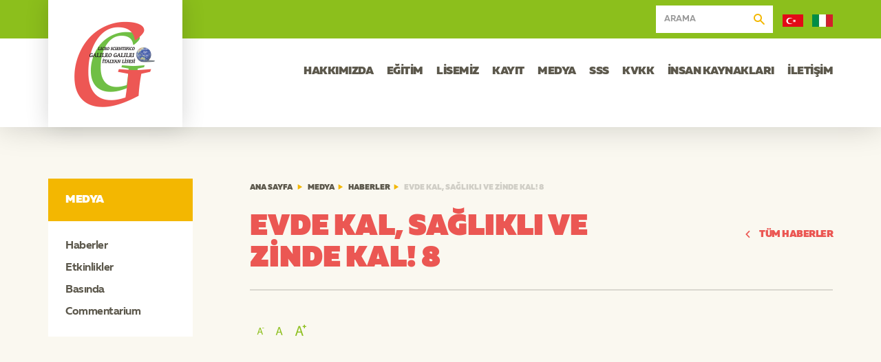

--- FILE ---
content_type: text/html
request_url: https://www.galileilisesi.k12.tr/tr/medya/haberler/evde-kal--saglikli-ve-zinde-kal-8
body_size: 4613
content:
<!DOCTYPE html>
<html lang="tr">
   <head>
      <title>Evde kal, Sağlıklı ve Zinde kal! 8  | Evde kal, Sağlıklı ve Zinde kal! 8</title>
      <meta charset="UTF-8">
      <meta http-equiv="X-UA-Compatible" content="IE=edge,chrome=1">
      <meta name="viewport" content="width=device-width, initial-scale=1">
      <meta name="keywords" content="italyan,lisesi">
      <meta name="description" content="Evde kal, Sağlıklı ve Zinde kal! 8">
      <base href="https://www.galileilisesi.k12.tr/"/>
      <link rel="apple-touch-icon" sizes="57x57" href="https://www.galileilisesi.k12.tr/img/favicon/apple-icon-57x57.png">
      <link rel="apple-touch-icon" sizes="60x60" href="https://www.galileilisesi.k12.tr/img/favicon/apple-icon-60x60.png">
      <link rel="apple-touch-icon" sizes="72x72" href="https://www.galileilisesi.k12.tr/img/favicon/apple-icon-72x72.png">
      <link rel="apple-touch-icon" sizes="76x76" href="https://www.galileilisesi.k12.tr/img/favicon/apple-icon-76x76.png">
      <link rel="apple-touch-icon" sizes="114x114" href="https://www.galileilisesi.k12.tr/img/favicon/apple-icon-114x114.png">
      <link rel="apple-touch-icon" sizes="120x120" href="https://www.galileilisesi.k12.tr/img/favicon/apple-icon-120x120.png">
      <link rel="apple-touch-icon" sizes="144x144" href="https://www.galileilisesi.k12.tr/img/favicon/apple-icon-144x144.png">
      <link rel="apple-touch-icon" sizes="152x152" href="https://www.galileilisesi.k12.tr/img/favicon/apple-icon-152x152.png">
      <link rel="apple-touch-icon" sizes="180x180" href="https://www.galileilisesi.k12.tr/img/favicon/apple-icon-180x180.png">
      <link rel="icon" type="image/png" sizes="192x192" href="https://www.galileilisesi.k12.tr/img/favicon/android-icon-192x192.png">
      <link rel="icon" type="image/png" sizes="32x32" href="https://www.galileilisesi.k12.tr/img/favicon/favicon-32x32.png">
      <link rel="icon" type="image/png" sizes="96x96" href="https://www.galileilisesi.k12.tr/img/favicon/favicon-96x96.png">
      <link rel="icon" type="image/png" sizes="16x16" href="https://www.galileilisesi.k12.tr/img/favicon/favicon-16x16.png">
      <link rel="shortcut icon" type="image/x-icon" href="https://www.galileilisesi.k12.tr/img/favicon/favicon.ico">
      <link rel="manifest" href="https://www.galileilisesi.k12.tr/img/favicon/manifest.json">
      <meta name="msapplication-TileColor" content="#ffffff">
      <meta name="msapplication-TileImage" content="https://www.galileilisesi.k12.tr//ms-icon-144x144.png">
      <meta name="theme-color" content="#ffffff">
      <link href="https://fonts.googleapis.com/css?family=Open+Sans:400,600,700&amp;subset=latin,latin-ext" rel="stylesheet" type="text/css">
      <link rel="stylesheet" type="text/css" href="https://www.galileilisesi.k12.tr/css/italyankoleji.css">
      <link rel="stylesheet" type="text/css" href="https://www.galileilisesi.k12.tr/css/italyankoleji.library.css">
      <link rel="stylesheet" type="text/css" href="https://www.galileilisesi.k12.tr/css/italyankoleji.plugins.css"><!-- HTML5 shim and Respond.js for IE8 support of HTML5 elements and media queries -->
      <!-- WARNING: Respond.js doesn't work if you view the page via file:// -->
      <!--[if lt IE 9]>
      <script src="https://oss.maxcdn.com/html5shiv/3.7.2/html5shiv.min.js"></script>
      <script src="https://oss.maxcdn.com/respond/1.4.2/respond.min.js"></script><![endif]-->
<!-- Facebook Pixel Code -->
<script>
!function(f,b,e,v,n,t,s)
{if(f.fbq)return;n=f.fbq=function(){n.callMethod?
n.callMethod.apply(n,arguments):n.queue.push(arguments)};
if(!f._fbq)f._fbq=n;n.push=n;n.loaded=!0;n.version='2.0';
n.queue=[];t=b.createElement(e);t.async=!0;
t.src=v;s=b.getElementsByTagName(e)[0];
s.parentNode.insertBefore(t,s)}(window, document,'script',
'https://connect.facebook.net/en_US/fbevents.js');
fbq('init', '342297280655854');
fbq('track', 'PageView');
</script>
<noscript><img height="1" width="1" style="display:none"
src="https://www.facebook.com/tr?id=342297280655854&ev=PageView&noscript=1"
/></noscript>
<!-- End Facebook Pixel Code -->
<!-- Global site tag (gtag.js) - Google Analytics -->
<script async src="https://www.googletagmanager.com/gtag/js?id=UA-197963693-1">
</script>
<script>
  window.dataLayer = window.dataLayer || [];
  function gtag(){dataLayer.push(arguments);}
  gtag('js', new Date());

  gtag('config', 'UA-197963693-1');
</script>
   </head>
   <body >
      <header class="header">
         <div class="header__top">
            <div class="container">
               <div class="row">
                  <div class="col-sm-10 col-sm-push-2">
                     <div class="search">
                        <form method="get" action="https://www.galileilisesi.k12.tr/tr/arama-sonuclari">
                           <input type="search" name="q" value="" placeholder="ARAMA" class="form-control">
                           <button><i class="ik-icon ik-search"></i></button>
                        </form>
                     </div>
                     <div class="lang">
                     <a href="https://www.galileilisesi.k12.tr/tr/"><img src="https://www.galileilisesi.k12.tr/img/fallback-flag-turkey.png" width="30" alt="Galileo Galilei İtalyan Lisesi"></a>
                     <a href="https://www.galileilisesi.k12.tr/it/"><img src="https://www.galileilisesi.k12.tr/img/fallback-flag-italy.jpg" width="30" alt="Galileo Galilei İtalyan Lisesi"></a>
                     
                     </div>
                  </div>
               </div>
            </div>
         </div>
         <div class="container">
            <div class="row">
               <div class="col-sm-2">
                  <div class="logo-container">
                     <div class="row">
                        <div class="col-xs-3 col-sm-12">
                        <a href="https://www.galileilisesi.k12.tr/tr/" class="logo"><img src="https://www.galileilisesi.k12.tr/img/fallback-logo.png" data-nosvg="https://www.galileilisesi.k12.tr/img/fallback-logo.png" alt="Galileo Galilei İtalyan Lisesi"></a>
                        </div>
                        <div class="col-xs-9 text-right visible-xs">
                           <div class="lang">
                           <a href="https://www.galileilisesi.k12.tr/tr/"><img src="img/flag-turkey.svg" data-nosvg="https://www.galileilisesi.k12.tr/img/fallback-flag-turkey.png" width="30" alt="Galileo Galilei İtalyan Lisesi"></a>
                           <a href="https://www.galileilisesi.k12.tr/it/"><img src="img/flag-italy.svg" data-nosvg="https://www.galileilisesi.k12.tr/img/fallback-flag-italy.jpg" width="30" alt="Galileo Galilei İtalyan Lisesi"></a>
                                                    </div>
                           <a role="button" data-toggle="collapse" href="#main-menu" aria-expanded="false" aria-controls="main-menu" class="menu-toggle collapsed js_collapsed"><i class="ik-icon ik-burger"></i><i class="ik-icon ik-remove-thin"></i></a>
                        </div>
                     </div>
                  </div>
               </div>
               <div class="col-sm-10">
                  <div id="main-menu" class="main-menu">
                     <div class="main-menu__inner">
                        <div class="search">
                           <form method="get" action="https://www.galileilisesi.k12.tr/tr/arama-sonuclari/">
                              <input type="search" name="q" value="" placeholder="ARAMA" class="form-control">
                              <button><i class="ik-icon ik-search"></i></button>
                           </form>
                        </div>
                        <nav>
                                                <a  href="https://www.galileilisesi.k12.tr/tr/hakkimizda">HAKKIMIZDA</a>
                                                <a  href="https://www.galileilisesi.k12.tr/tr/egitim">EĞİTİM</a>
                                                <a  href="https://www.galileilisesi.k12.tr/tr/lisemiz">LİSEMİZ</a>
                                                <a  href="https://www.galileilisesi.k12.tr/tr/kayit/kayit-2025-2026">KAYIT</a>
                                                <a  href="https://www.galileilisesi.k12.tr/tr/medya/haberler">MEDYA</a>
                                                <a  href="https://www.galileilisesi.k12.tr/tr/SSS">SSS</a>
                                                <a  href="https://www.galileilisesi.k12.tr/tr/KVKK">KVKK</a>
                                                <a  href="https://www.galileilisesi.k12.tr/tr//insan-kaynaklari/insan-kaynaklari">İNSAN KAYNAKLARI</a>
                                                <a  href="https://www.galileilisesi.k12.tr/tr/iletisim">İLETİŞİM</a>
                                                </nav>
                     </div>
                  </div>
               </div>
            </div>
         </div>
      </header><div class="container container--subpage">
   <div class="row">
      <div class="col-md-3">
         <div class="subpage-right-menu">
   <div class="subpage-right-menu__title js-subpage-menu-btn">Medya</div>

   <div class="subpage-right-menu__content js-subpage-menu-content">
      <ul>
                            <li> <a   href="https://www.galileilisesi.k12.tr/tr/medya/haberler">Haberler</a></li>
                            <li> <a   href="https://www.galileilisesi.k12.tr/tr/medya/etkinlikler">Etkinlikler</a></li>
                            <li> <a   href="https://www.galileilisesi.k12.tr/tr/medya/basinda">Basında</a></li>
                            <li> <a   href="https://www.galileilisesi.k12.tr/tr/medya/commentarium">Commentarium</a></li>
                  
      </ul>
   </div>
</div>      </div>
      <div class="col-md-9">
         <ol class="breadcrumb">
<li><a href="https://www.galileilisesi.k12.tr/tr/">ANA SAYFA</a></li>
<li><a href="https://www.galileilisesi.k12.tr/tr/medya">Medya</a></li><li><a href="https://www.galileilisesi.k12.tr/tr/medya/haberler">Haberler</a></li><li class="active">Evde kal, Sağlıklı ve Zinde kal! 8</li>
</ol>

         <div class="subpage-main-section">
            <div class="subpage-main-section__title">
               <div class="row">
                  <div class="col-sm-9">
                     <h1>Evde kal, Sağlıklı ve Zinde kal! 8</h1>
                  </div>
                  <div class="col-sm-3 u-text-align-right"><a href="tr/medya/haberler" class="widget-haberler__more"><i class="ik-icon ik-arrow-left"></i>TÜM HABERLER</a></div>
               </div>
            </div>
            <div class="subpage-main-section__content">
               <div class="page-tools-wrapper">
                  <div class="row">
                     <div class="col-xs-6 pull-right">
                        <div class="addthis_sharing_toolbox pull-right"></div>
                     </div>
                     <div class="col-xs-6 pull-left font-size-tools"><a href="#" class="font-size-tool js-font-size-minus"><i class="ik-icon ik-fminus"></i></a><a href="#" class="font-size-tool js-font-size-reset"><i class="ik-icon ik-fmedium"></i></a><a href="#" class="font-size-tool js-font-size-plus"><i class="ik-icon ik-fplus"></i></a></div>
                  </div>
               </div>
            
               <!--<img src="resimler/croppedImg_1970682194.png" alt="" style="max-width:320px;" class="img-responsive pull-right">!-->
                                                                               <p></p><iframe width="500" height="281" src="//www.youtube.com/embed/GhH9T2ST-rw" frameborder="0" allowfullscreen=""></iframe>               
                              <div class="row">
               
                              
               </div>
                              </div>
         </div>
      </div>
   </div>
</div><footer class="footer">
   <div class="footer__top">
      <div class="container">
         <div class="row">
            <div class="col-sm-6">
               <div class="footer__top__title">BİZİ TAKİP EDİN</div>
            </div>
            <div class="col-sm-6">
               <nav class="footer__top__social">
                  <a target="_blank" href="https://www.linkedin.com/company/%C3%B6zel-galileo-galilei-i%CC%87talyan-lisesi"><i class="ik-icon ik-linkedin"></i></a>
                  <a target="_blank" href="https://www.facebook.com/GalileoGalileiItalyanLisesi"><i class="ik-icon ik-facebook"></i></a>
                  <a target="_blank" href="https://www.instagram.com/galileolisesi/"><i class="ik-icon ik-instagram"></i></a>
                  <a target="_blank" href="https://www.youtube.com/channel/UC5JUQfx5HSodjKN1v6lFvPw"><i class="ik-icon ik-youtube"></i></a>
               </nav>
            </div>
         </div>
      </div>
   </div>
 


   <div class="footer__content">
      <div class="container">
         <div class="row">
                        <div class="col-sm-3 menu">
               <div class="menu__inner">

                  <a  href="#hakkimizda"  data-toggle="collapse" aria-expaned="false" aria-control="#hakkimizda" class="menu__title collapsed js_collapsed">Hakkımızda</a>

                  
                  <nav id="hakkimizda" aria-expanded="false">
                                          <a  href="tr/hakkimizda/ataturk-hakkinda">Atatürk Hakkında</a>
                                          <a  href="tr/hakkimizda/vizyon-misyon">Vizyon Misyon</a>
                                          <a  href="tr/hakkimizda/tarihce">Tarihçe</a>
                                          <a  href="tr/hakkimizda/galileo-galilei-kimdir">Galileo Galilei Kimdir?</a>
                                          <a  href="tr/hakkimizda/sanal-tur">Sanal Tur</a>
                                          <a  href="tr/hakkimizda/tanitim-filmi">Tanıtım Filmi</a>
                                          <a  href="tr/hakkimizda/calisma-takvimi">Çalışma Takvimi</a>
                                          <a  href="tr/hakkimizda/yonetim-kadrosu">Yönetim Kadrosu</a>
                                          <a  href="tr/hakkimizda/idari-personel">İdari Personel</a>
                                          <a  href="tr/hakkimizda/ogretmenlerimiz">Öğretmenlerimiz</a>
                                          <a  href="tr/hakkimizda/okul-aile-birligi">Okul Aile Birliği</a>
                                          <a  href="tr/hakkimizda/konferans-salonu-ve-cok-amacli-salonlarimiz">Konferans Salonu ve Çok Amaçlı Salonlarımız</a>
                                       </nav>

                                 </div>
            </div>
            
                        <div class="col-sm-3 menu">
               <div class="menu__inner">

                  <a  href="#egitim"  data-toggle="collapse" aria-expaned="false" aria-control="#egitim" class="menu__title collapsed js_collapsed">Eğitim</a>

                  
                  <nav id="egitim" aria-expanded="false">
                                          <a  href="tr/egitim/dilekceler">Dilekçeler</a>
                                          <a  href="tr/egitim/veli-kilavuz">Veli Kılavuz</a>
                                          <a  href="tr/egitim/ucretsiz-okuma">Ücretsiz Okuma</a>
                                          <a  href="tr/egitim/sinavlar">Sınavlar</a>
                                          <a  href="tr/egitim/maturita-sinavi">Maturita Sınavı</a>
                                          <a  href="tr/egitim/yuksekogretim-kurumlari-sinavi-yks">Yükseköğretim Kurumları Sınavı (YKS)</a>
                                          <a  href="tr/egitim/italyada-universite">İtalya'da Üniversite</a>
                                          <a  href="tr/egitim/universite-burslari">Üniversite Bursları</a>
                                          <a  href="tr/egitim/ogretmen-gorusme-gunleri">Öğretmen Görüşme Günleri</a>
                                          <a  href="tr/egitim/yonetmelikler">Yönetmelikler</a>
                                          <a  href="tr/egitim/odev-proje-yazilim-kilavuzu">Ödev-Proje Yazılım Kılavuzu</a>
                                          <a  href="tr/egitim/2025-2026-yil-ici-kitap-listesi">2025-2026 Yıl İçi Kitap Listesi</a>
                                          <a  href="tr/egitim/turk-dili-ve-edebiyati-dersi-yaz-tatili-okuma-kitaplari">Türk Dili Ve Edebiyatı Dersi Yaz Tatili Okuma Kitapları</a>
                                       </nav>

                                 </div>
            </div>
            
                        <div class="col-sm-3 menu">
               <div class="menu__inner">

                  <a  href="#lisemiz"  data-toggle="collapse" aria-expaned="false" aria-control="#lisemiz" class="menu__title collapsed js_collapsed">Lisemiz</a>

                  
                  <nav id="lisemiz" aria-expanded="false">
                                          <a  href="tr/lisemiz/psikolojik-danisma-ve-rehberlik">Psikolojik Danışma Ve Rehberlik</a>
                                          <a  href="tr/lisemiz/fiziksel-olanaklar">Fiziksel Olanaklar</a>
                                          <a  href="tr/lisemiz/spor-etkinliklerimiz-ve-takimlarimiz">Spor Etkinliklerimiz ve Takımlarımız</a>
                                          <a  href="tr/lisemiz/egitim-aktiviteleri">Eğitim Aktiviteleri</a>
                                          <a  href="tr/lisemiz/ogrencilerimizin-basarilari">Öğrencilerimizin Başarıları</a>
                                          <a  href="tr/lisemiz/mezunlarimizin-basarilari">Mezunlarımızın Başarıları</a>
                                          <a  href="tr/lisemiz/hami-projesi">Hami Projesi</a>
                                          <a  href="tr/lisemiz/dilimizin-zenginlikleri-projesi">Dilimizin Zenginlikleri Projesi</a>
                                       </nav>

                                 </div>
            </div>
            
                        <div class="col-sm-3 menu">
               <div class="menu__inner">

                  <a  href="#sss"  data-toggle="collapse" aria-expaned="false" aria-control="#sss" class="menu__title collapsed js_collapsed">SSS</a>

                  
                  <nav id="sss" aria-expanded="false">
                                          <a  href="tr/sss/sss">SSS</a>
                                       </nav>

                                 </div>
            </div>
            
                        <div class="col-sm-3 menu">
               <div class="menu__inner">

                  <a  href="#kayit"  data-toggle="collapse" aria-expaned="false" aria-control="#kayit" class="menu__title collapsed js_collapsed">Kayıt</a>

                  
                  <nav id="kayit" aria-expanded="false">
                                          <a  href="tr/kayit/kayit-2025-2026">Kayıt 2025-2026</a>
                                          <a  href="tr/kayit/hazirlik-siniflari---yeni-kayit-ucreti">Hazırlık Sınıfları - Yeni Kayıt Ücreti</a>
                                          <a  href="tr/kayit/9-siniflar---kayit-yenileme">9. Sınıflar - Kayıt Yenileme</a>
                                          <a  href="tr/kayit/10-siniflar---kayit-yenileme">10. Sınıflar - Kayıt Yenileme</a>
                                          <a  href="tr/kayit/11-siniflar---kayit-yenileme">11. Sınıflar - Kayıt Yenileme</a>
                                          <a  href="tr/kayit/12-siniflar---kayit-yenileme">12. Sınıflar - Kayıt Yenileme</a>
                                          <a  href="tr/kayit/kayit-takvimi-">Kayıt Takvimi </a>
                                          <a  href="tr/kayit/kesin-kayit---gerekli-belgeler">Kesin Kayıt - Gerekli Belgeler</a>
                                       </nav>

                                 </div>
            </div>
            
                        <div class="col-sm-3 menu">
               <div class="menu__inner">

                  <a  href="#medya"  data-toggle="collapse" aria-expaned="false" aria-control="#medya" class="menu__title collapsed js_collapsed">Medya</a>

                  
                  <nav id="medya" aria-expanded="false">
                                          <a  href="tr/medya/haberler">Haberler</a>
                                          <a  href="tr/medya/etkinlikler">Etkinlikler</a>
                                          <a  href="tr/medya/basinda">Basında</a>
                                          <a  href="tr/medya/commentarium">Commentarium</a>
                                       </nav>

                                 </div>
            </div>
            
            
         </div>
      </div>
   </div>

   <div class="footer__bottom">
      <div class="container">
         <div class="row">
            <div class="col-sm-6">
               <div class="copy">&copy; 2015 Galileo Galilei İtalyan Lisesi. Tüm Haklar Saklıdır.</div>
            </div>

            <div class="col-sm-6">
               <a target="_blank" href="http://www.matsiyah.com" class="matsiyah"><i class="ik-icon ik-matsiyah"></i></a>
            </div>
         </div>
      </div>
   </div>
</footer>
<script type="text/javascript" src="https://www.galileilisesi.k12.tr/js/italyankoleji.vendor.min.js"></script>
<script type="text/javascript" src="https://www.galileilisesi.k12.tr/js/italyankoleji.plugins.min.js"></script>
<script type="text/javascript" src="https://www.galileilisesi.k12.tr/js/italyankoleji.utils.min.js"></script>
<script type="text/javascript" src="https://www.galileilisesi.k12.tr/js/italyankoleji.min.js"></script>
<script type="text/javascript" src="//s7.addthis.com/js/300/addthis_widget.js#pubid=ra-56241548cc735094" async="async"></script>
<!--<script type="text/javascript" src="https://code.jquery.com/jquery-1.11.3.js"></script> -->
<script type="text/javascript">
$(document).ready(function(){
   $('.col-sm-4.col-xs-6.u-resp-fix-width-100').hide();
   var count = $('.col-sm-4.col-xs-6.u-resp-fix-width-100').length;
   var ceil = Math.ceil(count/15) + 1;

   for(var x=1;x<15;x++){
      $('.col-sm-4.col-xs-6.u-resp-fix-width-100:nth-child('+x+')').show();
   }

   for(var i=1;i<ceil;i++){
      $('#pagition').append('<li id="'+i+'"><a href="#">'+i+'</a></li>');
   }

   $('#pagition li').bind('click',function(e){
      e.preventDefault();
      var id = $(this).attr('id');
      var total = id * 15;


      $('.col-sm-4.col-xs-6.u-resp-fix-width-100').hide();

      for(var j=total-15;j<total;j++){
         $('.col-sm-4.col-xs-6.u-resp-fix-width-100:nth-child('+j+')').show();
      }

   });

});
</script>  
</body>
</html>


--- FILE ---
content_type: text/css
request_url: https://www.galileilisesi.k12.tr/css/italyankoleji.css
body_size: 6793
content:
@charset "UTF-8";
.bootstrap-variables {
  float: right; }

@font-face {
  font-family: 'mullerblack';
  src: url("../fonts/MullerBlack_gdi.eot");
  src: url("../fonts/MullerBlack_gdi.eot?#iefix") format("embedded-opentype"), url("../fonts/MullerBlack_gdi.woff") format("woff"), url("../fonts/MullerBlack_gdi.ttf") format("truetype"), url("../fonts/MullerBlack_gdi.svg#mullerblack") format("svg");
  font-weight: 900;
  font-style: normal;
  font-stretch: normal;
  unicode-range: U+0020-25CA; }

@font-face {
  font-family: 'mullerbold';
  src: url("../fonts/MullerBold_gdi.eot");
  src: url("../fonts/MullerBold_gdi.eot?#iefix") format("embedded-opentype"), url("../fonts/MullerBold_gdi.woff") format("woff"), url("../fonts/MullerBold_gdi.ttf") format("truetype"), url("../fonts/MullerBold_gdi.svg#mullerbold") format("svg");
  font-weight: 700;
  font-style: normal;
  font-stretch: normal;
  unicode-range: U+0020-25CA; }

@font-face {
  font-family: 'mullerheavy';
  src: url("../fonts/MullerHeavy_gdi.eot");
  src: url("../fonts/MullerHeavy_gdi.eot?#iefix") format("embedded-opentype"), url("../fonts/MullerHeavy_gdi.woff") format("woff"), url("../fonts/MullerHeavy_gdi.ttf") format("truetype"), url("../fonts/MullerHeavy_gdi.svg#mullerheavy") format("svg");
  font-weight: 900;
  font-style: normal;
  font-stretch: normal;
  unicode-range: U+0020-25CA; }

@font-face {
  font-family: "ik-font";
  src: url("../fonts/ik-font.eot?b5750152a21329d936fa4d15e9e482e7");
  src: url("../fonts/ik-font.eot?#iefix") format("embedded-opentype"), url("../fonts/ik-font.woff?b5750152a21329d936fa4d15e9e482e7") format("woff"), url("../fonts/ik-font.ttf?b5750152a21329d936fa4d15e9e482e7") format("truetype");
  font-weight: normal;
  font-style: normal; }

.ik-icon {
  font-family: "ik-font";
  display: inline-block;
  vertical-align: middle;
  line-height: 1;
  font-weight: normal;
  font-style: normal;
  speak: none;
  text-decoration: inherit;
  text-transform: none;
  text-rendering: auto;
  -webkit-font-smoothing: antialiased;
  -moz-osx-font-smoothing: grayscale; }

.ik-arrow-bold-bottom:before {
  content: ""; }

.ik-arrow-bold-left:before {
  content: ""; }

.ik-arrow-bold-right:before {
  content: ""; }

.ik-arrow-bold-top:before {
  content: ""; }

.ik-arrow-bottom:before {
  content: ""; }

.ik-arrow-left:before {
  content: ""; }

.ik-arrow-right:before {
  content: ""; }

.ik-arrow-rounded-bottom:before {
  content: ""; }

.ik-arrow-rounded-left:before {
  content: ""; }

.ik-arrow-rounded-right:before {
  content: ""; }

.ik-arrow-rounded-top:before {
  content: ""; }

.ik-arrow-top:before {
  content: ""; }

.ik-burger:before {
  content: ""; }

.ik-circle:before {
  content: ""; }

.ik-facebook:before {
  content: ""; }

.ik-fmedium:before {
  content: ""; }

.ik-fminus:before {
  content: ""; }

.ik-fplus:before {
  content: ""; }

.ik-instagram:before {
  content: ""; }

.ik-linkedin:before {
  content: ""; }

.ik-matsiyah:before {
  content: ""; }

.ik-remove-thin:before {
  content: ""; }

.ik-remove:before {
  content: ""; }

.ik-search:before {
  content: ""; }

.ik-tick:before {
  content: ""; }

.ik-twitter:before {
  content: ""; }

.ik-upload:before {
  content: ""; }

.ik-youtube:before {
  content: ""; }

/*
SCSS variables are information about icon's compiled state, stored under its original file name

.icon-home {
  width: $icon-home-width;
}

The large array-like variables contain all information about a single icon
$icon-home: x y offset_x offset_y width height total_width total_height image_path;

At the bottom of this section, we provide information about the spritesheet itself
$spritesheet: width height image $spritesheet-sprites;
*/
/*
The provided mixins are intended to be used with the array-like variables

.icon-home {
  @include sprite-width($icon-home);
}

.icon-email {
  @include sprite($icon-email);
}
*/
/*
The `sprites` mixin generates identical output to the CSS template
  but can be overridden inside of SCSS

@include sprites($spritesheet-sprites);
*/
/* Own Mixins */
/* Bootstrap Mixins */
.u-color-primary {
  color: #8cbf1c; }

.u-color-secondary {
  color: #f3b701; }

.u-color-tertiary {
  color: #eb5753; }

.p-color-dark {
  color: #928d7c; }

.p-color-darker {
  color: #827c6b; }

.p-color-base {
  color: #5c584c; }

.u-fontblack {
  font-family: "mullerblack", Helvetica, sans-serif; }

.u-clear {
  clear: both; }

.u-table {
  display: table;
  width: 100%; }

.u-cell {
  display: table-cell;
  padding: 5px; }

.u-text-align-center {
  text-align: center; }

.u-text-align-left {
  text-align: left; }

.u-text-align-right {
  text-align: right; }

.u-mh-30 {
  margin: 30px 0 30px 0; }
@media screen and (max-width: 480px) {
  .u-resp-fix-width-100 {
    width: 100% !important; } }

.gal-link {
  display: inline-block;
  background-color: #f3b701;
  padding: 6px;
  -webkit-transition: background 0.5s linear;
  -o-transition: background 0.5s linear;
  transition: background 0.5s linear; }
  .gal-link:hover {
    background-color: #8cbf1c; }

.no-gutter {
  margin: 0 !important; }
  .no-gutter > [class*="col-"] {
    padding: 0; }

.ig-form__contact {
  float: left; }
  .ig-form__contact .title {
    background-color: #333; }
    .ig-form__contact .title .ig-form--homepage {
      background-color: #fff; }

.ig-form--homepage {
  float: right; }

.news-box {
  -webkit-box-shadow: 0 0 49px rgba(0, 0, 0, 0.13);
  -moz-box-shadow: 0 0 49px rgba(0, 0, 0, 0.13);
  box-shadow: 0 0 49px rgba(0, 0, 0, 0.13); }
  .news-box img {
    width: 100%; }
  .news-box .carousel-caption {
    position: relative;
    left: auto;
    bottom: auto;
    right: auto;
    padding: 23px 30px;
    background-color: #fff;
    text-shadow: none;
    text-align: left;
    color: #5c584c;
    min-height: 70px;
    font-size: 14px;
    -webkit-transition: height 0.2s linear;
    -o-transition: height 0.2s linear;
    transition: height 0.2s linear; }
    .news-box .carousel-caption p:last-child {
      margin-bottom: 6px; }
  .news-box .carousel-control {
    top: 5px;
    bottom: 31px;
    width: 40px;
    height: 40px;
    line-height: 38px;
    border: 1px solid #d0cec6;
    color: #8cbf1c;
    font-size: 13px;
    background: #fff none !important;
    text-align: center;
    text-shadow: none;
    opacity: 1; }
    .news-box .carousel-control.right {
      right: 5px; }
    .news-box .carousel-control.left {
      right: 45px;
      left: auto;
      border-right: 0; }
    .news-box .carousel-control:hover, .news-box .carousel-control:focus {
      color: #f3b701; }
  .news-box .carousel-title {
    color: #eb5753;
    font-family: "mullerblack", Helvetica, sans-serif;
    text-transform: uppercase; }
    .news-box .carousel-title a {
      color: #eb5753;
      text-decoration: none; }
      .news-box .carousel-title a:hover, .news-box .carousel-title a:focus {
        color: #f3b701; }
  .news-box .date {
    width: 72px;
    height: 72px;
    color: #fff;
    margin: -60px auto 20px;
    padding: 13px 8px;
    text-align: center;
    font-family: "mullerbold", Helvetica, sans-serif;
    background-color: #f3b701;
    -webkit-border-radius: 50%;
    -moz-border-radius: 50%;
    -ms-border-radius: 50%;
    -o-border-radius: 50%;
    border-radius: 50%; }
    .news-box .date .day {
      font-size: 32px;
      line-height: 32px; }
    .news-box .date .month {
      font-size: 12px;
      line-height: 10px; }
      html[lang="en"] .news-box .date .month {
        font-size: 9px; }
      html[lang="it"] .news-box .date .month {
        font-size: 9px; }
  @media screen and (min-width: 480px) {
    .news-box .date {
      float: left;
      margin: 0 20px 0 0; } }
  @media screen and (min-width: 768px) {
    .news-box .carousel-caption {
      padding: 40px 148px 40px 30px; }
      .news-box .carousel-caption p:last-child {
        height: 20px;
        font-size: 14px;
        line-height: 1.428571429;
        -webkit-line-clamp: 1;
        -webkit-box-orient: vertical;
        overflow: hidden;
        text-overflow: ellipsis; }
    .news-box .carousel-title {
      height: 28px;
      font-size: 20px;
      line-height: 1.428571429;
      -webkit-line-clamp: 1;
      -webkit-box-orient: vertical;
      overflow: hidden;
      text-overflow: ellipsis; }
    .news-box .carousel-control {
      top: auto;
      width: 50px;
      height: 50px;
      line-height: 48px; }
      .news-box .carousel-control.right {
        right: 30px; }
      .news-box .carousel-control.left {
        right: 80px; } }

.header {
  background-color: #fff;
  -webkit-box-shadow: 0 0 42px rgba(0, 0, 0, 0.18);
  -moz-box-shadow: 0 0 42px rgba(0, 0, 0, 0.18);
  box-shadow: 0 0 42px rgba(0, 0, 0, 0.18);
  z-index: 5;
  position: relative; }
  .header .search {
    display: inline-block;
    vertical-align: middle; }
    .header .search input, .header .search button {
      vertical-align: middle;
      display: inline-block;
      float: left; }
    .header .search input {
      border: 0;
      height: 40px;
      max-width: 130px;
      border-radius: 0;
      font-size: 12px; }
    .header .search button {
      height: 40px;
      width: 40px;
      border: 0;
      padding: 0;
      margin: 0;
      color: #f3b701;
      background-color: #fff; }
      .header .search button .ik-icon {
        margin-top: -4px; }
  .header .lang {
    display: inline-block;
    vertical-align: middle; }
    .header .lang a {
      display: inline-block;
      margin-left: 10px; }
  .header__top {
    background-color: #8cbf1c;
    padding: 8px 0;
    text-align: right;
    display: none; }
  .header .logo {
    display: block;
    height: 50px;
    margin: 5px 0; }
    .header .logo img {
      height: 100%; }
  .header .main-menu {
    position: absolute;
    left: 0;
    top: 100%;
    width: 100%;
    background-color: #8cbf1c;
    z-index: 10; }
    .header .main-menu__inner {
      padding: 15px; }
    .header .main-menu .search {
      position: relative;
      padding-right: 40px;
      margin-bottom: 20px;
      display: block; }
      .header .main-menu .search input, .header .main-menu .search button {
        float: none; }
      .header .main-menu .search input {
        width: 100%;
        max-width: inherit; }
      .header .main-menu .search button {
        position: absolute;
        right: 0;
        top: 0; }
    .header .main-menu a {
      display: block;
      padding: 14px 0;
      border-bottom: 1px solid #729b17;
      font: 13px "mullerblack", Helvetica, sans-serif;
      text-decoration: none;
      color: #fff;
      -webkit-transition: color 0.2s;
      -moz-transition: color 0.2s;
      transition: color 0.2s; }
      .header .main-menu a:hover {
        color: #d9534f; }
      .header .main-menu a:last-child {
        border-bottom: 0; }
  .header .menu-toggle {
    display: inline-block;
    vertical-align: middle;
    width: 60px;
    height: 60px;
    margin-right: -15px;
    text-align: center;
    line-height: 60px;
    text-decoration: none;
    position: relative;
    color: #fff;
    background-color: #8cbf1c; }
    .header .menu-toggle .ik-icon {
      position: absolute;
      left: 0;
      right: 0;
      top: 0;
      line-height: 60px;
      display: none; }
    .header .menu-toggle .ik-burger {
      font-size: 30px; }
    .header .menu-toggle .ik-remove-thin {
      font-size: 26px;
      display: block; }
    .header .menu-toggle[aria-expanded="false"] {
      color: #d9534f;
      background-color: transparent; }
      .header .menu-toggle[aria-expanded="false"] .ik-burger {
        display: block; }
      .header .menu-toggle[aria-expanded="false"] .ik-remove-thin {
        display: none; }
  .header .logo-container {
    height: 59px; }
    .header .logo-container:before, .header .logo-container:after {
      content: " ";
      display: table; }
    .header .logo-container:after {
      clear: both; }
    .header .logo-container .lang {
      margin-right: 18px; }
  @media screen and (min-width: 768px) {
    .header__top {
      display: block; }
    .header .logo {
      height: 132px;
      line-height: 132px;
      background-color: #fff;
      margin-top: -56px;
      margin-bottom: 0;
      -webkit-box-shadow: 0 0 32px rgba(0, 0, 0, 0.16);
      -moz-box-shadow: 0 0 32px rgba(0, 0, 0, 0.16);
      box-shadow: 0 0 32px rgba(0, 0, 0, 0.16); }
      .header .logo img {
        width: 100%;
        height: auto; }
    .header .main-menu {
      background-color: transparent;
      position: relative;
      left: inherit;
      top: inherit;
      text-align: right; }
      .header .main-menu__inner {
        padding: 0; }
      .header .main-menu .search {
        display: none; }
      .header .main-menu a {
        padding: 27px 0;
        display: inline-block;
        color: #5c584c;
        border: 0;
        margin: 0 9px; }
        .header .main-menu a:first-child {
          margin-left: 0; }
        .header .main-menu a:last-child {
          margin-right: 0;
          border-bottom: 0; }
    .header .logo-container {
      height: auto; }
      .header .logo-container .lang, .header .logo-container .menu-toggle {
        display: none; } }
  @media screen and (min-width: 992px) {
    .header .logo {
      height: 179px;
      line-height: 179px; }
    .header .main-menu a {
      margin: 0 8px;
      padding: 40px 0; } }
  @media screen and (min-width: 1200px) {
    .header .logo {
      width: 195px;
      height: 185px;
      line-height: 185px; }
    .header .main-menu a {
      font-size: 16px; } }

.footer {
  text-align: center; }
  .footer__top {
    background-color: #fff;
    padding: 29px 0; }
    .footer__top__title {
      font: 22px "mullerblack", Helvetica, sans-serif;
      color: #5c584c;
      margin-bottom: 30px; }
    .footer__top__social {
      font-size: 20px; }
      .footer__top__social a {
        color: #eb5753;
        margin: 0 15px; }
        .footer__top__social a:last-child {
          margin-right: 0; }
        .footer__top__social a:first-child {
          margin-left: 0; }
        .footer__top__social a:hover, .footer__top__social a:focus {
          text-decoration: none; }
  .footer__content {
    padding: 39px 0 24px;
    background-color: #8cbf1c; }
    .footer__content .menu {
      margin-bottom: 18px; }
      .footer__content .menu__inner {
        display: inline-block; }
      .footer__content .menu__title {
        font: 16px "mullerblack", Helvetica, sans-serif;
        color: #fff;
        text-decoration: none;
        display: block;
        text-transform: uppercase; }
      .footer__content .menu nav a {
        text-decoration: none;
        color: #4b660f;
        font-weight: 600;
        font-size: 13px;
        display: block;
        line-height: 20px;
        padding: 2px 0;
        margin: 2px 0; }
        .footer__content .menu nav a:hover, .footer__content .menu nav a:focus {
          color: #fff; }
  .footer__bottom {
    background-color: #fff;
    padding: 25px 0;
    color: #5c584c; }
    .footer__bottom .copy {
      font-weight: bold;
      font-size: 11px;
      padding-bottom: 10px; }
    .footer__bottom .matsiyah {
      color: #5c584c;
      font-size: 103px;
      line-height: 14px;
      text-decoration: none;
      display: block;
      margin-top: -3px;
      overflow: hidden; }
      .footer__bottom .matsiyah .ik-icon {
        line-height: 16px;
        vertical-align: top;
        overflow: hidden;
        display: inline-block; }
  @media screen and (min-width: 768px) {
    .footer {
      text-align: left; }
      .footer__top__title {
        margin-bottom: 0; }
      .footer__top__social {
        text-align: right; }
      .footer__content .menu {
        margin-bottom: 15px; }
        .footer__content .menu__title {
          margin-bottom: 15px; }
        .footer__content .menu nav a {
          padding: 0;
          margin: 0; }
      .footer__bottom .copy {
        padding-bottom: 0;
        font-size: 13px; }
      .footer__bottom .matsiyah {
        float: right; } }

.widget-etkinlikler {
  background-color: #f3b701;
  padding: 42px 0 39px; }
  .widget-etkinlikler__title {
    font-family: "mullerblack", Helvetica, sans-serif;
    line-height: normal;
    margin: 0;
    text-align: center; }
    .widget-etkinlikler__title--head {
      color: #5c584c;
      font-size: 22px; }
    .widget-etkinlikler__title--content {
      color: #fff;
      font-size: 18px;
      background-color: #8cbf1c;
      padding: 20px 20px 16px;
      text-align: center;
      -webkit-box-shadow: 0 0 49px rgba(0, 0, 0, 0.13);
      -moz-box-shadow: 0 0 49px rgba(0, 0, 0, 0.13);
      box-shadow: 0 0 49px rgba(0, 0, 0, 0.13); }
  .widget-etkinlikler__head {
    text-align: right;
    margin-bottom: 11px; }
  .widget-etkinlikler__more {
    display: none;
    font: 14px/normal "mullerblack", Helvetica, sans-serif;
    color: #fff;
    margin-top: 8px; }
    .widget-etkinlikler__more:hover {
      text-decoration: none; }
    .widget-etkinlikler__more--bottom {
      display: inline-block;
      margin-top: 25px; }
  .widget-etkinlikler__content img {
    width: 100%; }
  @media screen and (min-width: 480px) and (max-width: 767px) {
    .widget-etkinlikler__content [class*="col-"] {
      width: 50%;
      float: left; } }
  @media screen and (min-width: 768px) {
    .widget-etkinlikler {
      padding-bottom: 44px; }
      .widget-etkinlikler__title--head {
        text-align: left; }
      .widget-etkinlikler__more {
        display: inline-block; }
        .widget-etkinlikler__more--bottom {
          display: none; }
      .widget-etkinlikler .etkinlik-anasayfa-pic {
        max-height: 250px;
        display: inline-block;
        overflow: hidden; } }

.widget-haberler {
  padding-top: 46px;
  padding-bottom: 35px; }
  .widget-haberler__title {
    font: 22px "mullerblack", Helvetica, sans-serif;
    line-height: normal;
    margin: 0;
    text-align: center;
    color: #5c584c;
    text-transform: uppercase; }
  .widget-haberler__head {
    text-align: right;
    margin-bottom: 13px; }
  .widget-haberler__more {
    display: none;
    font: 14px/normal "mullerblack", Helvetica, sans-serif;
    color: #eb5753;
    margin-top: 8px; }
    .subpage-main-section__title .widget-haberler__more {
      margin-top: 25px; }
      .subpage-main-section__title .widget-haberler__more i {
        font-size: 11px;
        padding-right: 12px;
        margin-top: -3px; }
    .widget-haberler__more:hover {
      text-decoration: none; }
    .widget-haberler__more--bottom {
      display: inline-block;
      margin-top: 25px; }
  .widget-haberler__date {
    color: #f3b701;
    font: 12px "mullerbold", Helvetica, sans-serif; }
  .widget-haberler .thumbnail {
    background-color: #fff;
    padding: 0;
    border: 0;
    -webkit-border-radius: 0;
    -moz-border-radius: 0;
    -ms-border-radius: 0;
    -o-border-radius: 0;
    border-radius: 0;
    -webkit-box-shadow: 0 0 49px rgba(0, 0, 0, 0.13);
    -moz-box-shadow: 0 0 49px rgba(0, 0, 0, 0.13);
    box-shadow: 0 0 49px rgba(0, 0, 0, 0.13); }
    .widget-haberler .thumbnail img {
      width: 100%; }
    .widget-haberler .thumbnail .caption {
      padding: 30px; }
    .widget-haberler .thumbnail__title {
      color: #eb5753;
      font-size: 14px;
      text-transform: uppercase; }
      .widget-haberler .thumbnail__title a {
        color: #eb5753;
        text-decoration: none; }
  @media screen and (min-width: 768px) {
    .widget-haberler__title {
      text-align: left; }
    .widget-haberler__more {
      display: inline-block; }
      .widget-haberler__more--bottom {
        display: none; } }

.slider {
  background-color: #f3b701;
  margin-bottom: 37px; }
  .slider .item {
    height: 510px;
    background-position: center 0;
    background-repeat: no-repeat;
    background-size: cover; }
    .slider .item .caption {
      position: relative;
      height: 100%;
      padding: 47px 0 0;
      text-align: center; }
      .slider .item .caption .text {
        font: 32px "mullerblack", Helvetica, sans-serif;
        color: #fff;
        text-shadow: 5px 5px 5px rgba(0, 0, 0, 0.18);
        margin-bottom: 20px; }
      .slider .item .caption .btn {
        font-size: 12px;
        padding: 9px 15px; }
        .slider .item .caption .btn .ik-icon {
          font-size: 12px;
          margin-left: 5px; }
  .slider .owl-pagination {
    position: absolute;
    left: 0;
    bottom: 43px;
    width: 100%;
    text-align: center; }
    .slider .owl-pagination .owl-page {
      display: inline-block; }
      .slider .owl-pagination .owl-page span {
        display: block;
        width: 12px;
        height: 12px;
        margin: 0 7px;
        background-color: #fff;
        -webkit-border-radius: 50%;
        -moz-border-radius: 50%;
        -ms-border-radius: 50%;
        -o-border-radius: 50%;
        border-radius: 50%; }
      .slider .owl-pagination .owl-page.active span {
        background-color: #f3b701; }
  @media screen and (min-width: 480px) {
    .slider .item {
      height: 300px; }
      .slider .item .caption {
        padding-top: 37px;
        text-align: left; }
        .slider .item .caption .text {
          font-size: 40px; }
        .slider .item .caption .btn {
          padding: 15px 25px;
          font-size: 14px; }
          .slider .item .caption .btn .ik-icon {
            font-size: 14px; } }
  @media screen and (min-width: 992px) {
    .slider .item {
      height: 512px; }
      .slider .item .caption {
        padding-top: 120px; }
        .slider .item .caption .text {
          font-size: 56px;
          margin-bottom: 45px; }
        .slider .item .caption .btn {
          padding: 20px 30px; } }

.takvim-widget {
  box-shadow: 0 0 49px rgba(0, 0, 0, 0.13); }
  @media screen and (max-width: 768px) {
    .takvim-widget {
      margin-top: 50px; } }
  .takvim-widget__title {
    width: 100%;
    height: 80px;
    background-color: #8cbf1c;
    color: #fff;
    text-align: center;
    font-family: "mullerblack", Helvetica, sans-serif;
    font-size: 22px;
    line-height: 80px; }

.calendar {
  margin: 0px auto;
  font-size: 12px; }
  .calendar table tr, .calendar table td, .calendar table thead, .calendar table tfoot, .calendar table tbody {
    border: none !important;
    border: 0px !important; }
  .calendar table thead {
    border-bottom: 2px solid #f9d21d !important; }
  .calendar table tbody:before {
    content: "-";
    display: block;
    line-height: 1em;
    color: transparent; }
  .calendar .clndr {
    background-color: #fff;
    height: 356px;
    padding: 27px 30px; }
    .calendar .clndr .clndr-controls {
      display: inline-block;
      width: 100%;
      position: relative;
      margin-bottom: 30px; }
      .calendar .clndr .clndr-controls .month {
        float: left;
        width: 50%;
        text-align: center;
        font-size: 15px;
        font-family: "Open Sans", Arial, sans-serif;
        font-weight: 400;
        color: #40474d; }
      .calendar .clndr .clndr-controls .clndr-control-button {
        opacity: 1;
        filter: alpha(opacity=100);
        float: left;
        width: 25%; }
        .calendar .clndr .clndr-controls .clndr-control-button.rightalign {
          text-align: right;
          width: 25%; }
        .calendar .clndr .clndr-controls .clndr-control-button .clndr-next-button {
          cursor: pointer;
          line-height: 0;
          font-size: 0;
          color: transparent; }
          .calendar .clndr .clndr-controls .clndr-control-button .clndr-next-button:before {
            font-family: "ik-font";
            content: "";
            position: relative;
            width: 30px;
            height: 30px;
            font-size: 14px;
            color: #8cbf1c;
            border-radius: 50%;
            padding: 10px;
            -webkit-transition: all 0.2s linear;
            -o-transition: all 0.2s linear;
            transition: all 0.2s linear; }
          .calendar .clndr .clndr-controls .clndr-control-button .clndr-next-button:hover:before {
            color: #fff;
            background-color: #8cbf1c; }
          .calendar .clndr .clndr-controls .clndr-control-button .clndr-next-button.inactive {
            opacity: 0.5; }
            .calendar .clndr .clndr-controls .clndr-control-button .clndr-next-button.inactive:hover {
              background: none;
              cursor: default; }
        .calendar .clndr .clndr-controls .clndr-control-button .clndr-previous-button {
          cursor: pointer;
          line-height: 0;
          font-size: 0;
          color: transparent; }
          .calendar .clndr .clndr-controls .clndr-control-button .clndr-previous-button:before {
            font-family: "ik-font";
            content: "";
            position: relative;
            width: 30px;
            height: 30px;
            font-size: 14px;
            color: #8cbf1c;
            border-radius: 50%;
            padding: 10px;
            -webkit-transition: all 0.2s linear;
            -o-transition: all 0.2s linear;
            transition: all 0.2s linear; }
          .calendar .clndr .clndr-controls .clndr-control-button .clndr-previous-button:hover:before {
            color: #fff;
            background-color: #8cbf1c; }
          .calendar .clndr .clndr-controls .clndr-control-button .clndr-previous-button.inactive {
            opacity: 0.5; }
            .calendar .clndr .clndr-controls .clndr-control-button .clndr-previous-button.inactive:hover {
              background: none;
              cursor: default; }
    .calendar .clndr .clndr-table {
      table-layout: fixed;
      width: 100%; }
      .calendar .clndr .clndr-table .header-days {
        height: 30px;
        font-size: 10px;
        background: #fff; }
        .calendar .clndr .clndr-table .header-days .header-day {
          vertical-align: middle;
          text-align: center;
          color: rgba(77, 83, 89, 0.4); }
      .calendar .clndr .clndr-table tr {
        height: auto; }
        .calendar .clndr .clndr-table tr td {
          vertical-align: top;
          padding: 2px 10px; }
        .calendar .clndr .clndr-table tr .day {
          cursor: pointer;
          width: 100%;
          height: inherit; }
          .calendar .clndr .clndr-table tr .day:hover {
            background: #fff; }
          .calendar .clndr .clndr-table tr .day.today {
            background-color: #fff; }
            .calendar .clndr .clndr-table tr .day.today .day-contents {
              background-color: #f9d21d !important;
              border-radius: 50% !important;
              color: #fff;
              text-align: center; }
            .calendar .clndr .clndr-table tr .day.today:hover {
              background-color: #fff; }
              .calendar .clndr .clndr-table tr .day.today:hover .day-contents {
                background-color: #fadc4f; }
            .calendar .clndr .clndr-table tr .day.today.event {
              background-color: #fff; }
          .calendar .clndr .clndr-table tr .day.past {
            color: rgba(77, 83, 89, 0.4); }
          .calendar .clndr .clndr-table tr .day.event {
            background: #fff; }
            .calendar .clndr .clndr-table tr .day.event .day-contents {
              background-color: #fff;
              border: 2px solid #f9d21d;
              border-radius: 0px; }
              .calendar .clndr .clndr-table tr .day.event .day-contents.blue {
                border: 2px solid blue; }
              .calendar .clndr .clndr-table tr .day.event .day-contents.black {
                border: 2px solid black; }
              .calendar .clndr .clndr-table tr .day.event .day-contents.purple {
                border: 2px solid purple; }
              .calendar .clndr .clndr-table tr .day.event .day-contents.orange {
                border: 2px solid #f9d21d; }
          .calendar .clndr .clndr-table tr .day .day-contents {
            box-sizing: border-box;
            padding: 6px;
            font-size: 12px;
            text-align: right;
            width: 30px;
            height: 30px;
            display: inline-block; }
        .calendar .clndr .clndr-table tr .empty {
          width: 100%;
          height: inherit;
          background: #eee; }
          .calendar .clndr .clndr-table tr .empty:hover {
            background: #ddd; }
        .calendar .clndr .clndr-table tr .adjacent-month {
          width: 100%;
          height: inherit; }
          .calendar .clndr .clndr-table tr .adjacent-month:hover {
            background-color: #fff; }
        .calendar .clndr .clndr-table tr .my-empty {
          width: 100%;
          height: inherit;
          background: #eee; }
          .calendar .clndr .clndr-table tr .my-empty:hover {
            background: #ddd; }
        .calendar .clndr .clndr-table tr .my-adjacent-month {
          width: 100%;
          height: inherit;
          background: #eee; }
          .calendar .clndr .clndr-table tr .my-adjacent-month:hover {
            background: #ddd; }

.clndr-next-button.inactive {
  opacity: 0.5;
  cursor: default; }

.clndr-previous-button.inactive {
  opacity: 0.5;
  cursor: default; }

.clndr-next-year-button.inactive {
  opacity: 0.5;
  cursor: default; }

.clndr-previous-year-button.inactive {
  opacity: 0.5;
  cursor: default; }

.subpage-right-menu {
  width: 100%;
  height: auto; }
  @media (min-width: 992px) {
    .subpage-right-menu {
      width: 210px;
      height: auto; } }
  .subpage-right-menu__title {
    font-family: "mullerblack", Helvetica, sans-serif;
    font-size: 16px;
    background-color: #f3b701;
    padding: 20px 25px;
    color: #fff;
    text-transform: uppercase; }
    .subpage-right-menu__title:before {
      font-family: "ik-font";
      content: "";
      position: relative;
      right: 0;
      top: 0;
      float: right; }
      @media (min-width: 992px) {
        .subpage-right-menu__title:before {
          display: none; } }
  .subpage-right-menu__content {
    display: none;
    padding: 20px 25px;
    background-color: #fff;
    width: 100%;
    height: auto; }
    @media (min-width: 992px) {
      .subpage-right-menu__content {
        display: block; } }
    .subpage-right-menu__content ul {
      padding: 0px;
      margin: 0px; }
      .subpage-right-menu__content ul li:before {
        display: none; }
      .subpage-right-menu__content ul li a {
        font-family: "mullerbold", Helvetica, sans-serif;
        font-size: 16px;
        color: #5c584c;
        padding: 5px 0px;
        display: inline-block;
        -webkit-transition: color 0.2s linear;
        -o-transition: color 0.2s linear;
        transition: color 0.2s linear; }
        .subpage-right-menu__content ul li a:hover {
          text-decoration: none;
          color: #f3b701; }
        .subpage-right-menu__content ul li a.active {
          color: #eb5753; }
      .subpage-right-menu__content ul li ul.submenu a {
        font-size: 14px; }
        .subpage-right-menu__content ul li ul.submenu a:before {
          font-family: "ik-font";
          content: "";
          font-size: 8px;
          display: inline-block;
          line-height: 6px;
          padding-right: 5px;
          top: -2px;
          position: relative; }

.container--subpage {
  padding: 25px 0px; }
  @media (min-width: 992px) {
    .container--subpage {
      padding: 75px 0px; } }

.subpage-main-section__title {
  padding-bottom: 20px;
  border-bottom: 2px solid #DAD8CF; }
  .subpage-main-section__title h1 {
    font-family: "mullerheavy", Helvetica, sans-serif;
    font-size: 42px;
    color: #eb5753;
    margin: 0px;
    text-transform: uppercase; }

.subpage-main-section__content {
  padding-top: 40px; }

.identify-card {
  width: 100%;
  height: auto;
  margin-bottom: 40px; }
  .identify-card__pic {
    width: 100%;
    height: auto;
    max-height: 170px;
    overflow: hidden;
    background-color: #DAD8CF; }
    .identify-card__pic img {
      width: 100%; }
    .identify-card--white .identify-card__pic {
      padding: 0px; }
    .ogretmen-liste .identify-card__pic {
      max-height: 230px; }
  .identify-card__title {
    width: 100%;
    height: auto;
    padding-top: 10px; }
    .ogretmen-liste .identify-card__title {
      min-height: 90px; }
    @media (max-width: 768px) {
      .identify-card--white .identify-card__title {
        padding: 25px; } }
    .identify-card__title h2 {
      margin: 10px 0px;
      font-family: "mullerbold", Helvetica, sans-serif;
      font-size: 14px;
      color: #5c584c;
      text-transform: uppercase; }
    .identify-card__title h3 {
      margin: 10px 0px;
      font-family: "mullerbold", Helvetica, sans-serif;
      font-size: 11px;
      color: #eb5753; }
  .identify-card--white {
    background-color: #fff;
    padding: 15px; }
    @media (max-width: 768px) {
      .identify-card--white {
        padding: 0px !important; } }
    .identify-card--white .etkinlik-title {
      font-size: 22px;
      color: #eb5753; }
    .identify-card--white .etkinlik-subtitle {
      font-family: "mullerblack", Helvetica, sans-serif;
      color: #f3b701; }
    .identify-card--white .etkinlik-spot {
      height: 60px;
      font-size: 14px;
      line-height: 1.428571429;
      -webkit-line-clamp: 3;
      -webkit-box-orient: vertical;
      overflow: hidden;
      text-overflow: ellipsis;
      margin: 0px 0px 0px 0px; }
  .identify-card--full {
    height: 340px;
    margin-bottom: 30px;
    padding: 0px !important;
    -webkit-box-shadow: 0px 0px 90px 0px rgba(0, 0, 0, 0.2);
    box-shadow: 0px 0px 90px 0px rgba(0, 0, 0, 0.2); }
    .identify-card--full .haber-title {
      height: 20px;
      font-size: 14px;
      line-height: 1.428571429;
      -webkit-line-clamp: 1;
      -webkit-box-orient: vertical;
      overflow: hidden;
      text-overflow: ellipsis;
      color: #eb5753; }
    .identify-card--full .haber-subtitle {
      height: 14px;
      font-size: 10px;
      line-height: 1.428571429;
      -webkit-line-clamp: 1;
      -webkit-box-orient: vertical;
      overflow: hidden;
      text-overflow: ellipsis;
      font-family: "mullerblack", Helvetica, sans-serif;
      color: #f3b701; }
    .identify-card--full .haber-spot {
      height: 60px;
      font-size: 14px;
      line-height: 1.428571429;
      -webkit-line-clamp: 3;
      -webkit-box-orient: vertical;
      overflow: hidden;
      text-overflow: ellipsis;
      margin: 0px 0px 22px 0px;
      color: #b2aea1; }

img {
  max-width: 100%; }

@media screen and (max-width: 480px) {
  .container--subpage img {
    width: 100%; } }

@media screen and (max-width: 480px) {
  .subpage-main-section__title h1 {
    word-break: break-word;
    font-size: 32px; } }

@media screen and (max-width: 320px) {
  .subpage-main-section__title h1 {
    word-break: break-word;
    font-size: 28px; } }

.gallery-box {
  margin-bottom: 30px; }
  .gallery-box a {
    display: inline-block; }
    .gallery-box a img {
      width: 100%;height:120px; }

.map {
  height: 400px;
  margin-bottom: 20px; }

.container--hata {
  min-height: 400px;
  padding: 25px;
  text-align: center; }
  @media (min-width: 768px) {
    .container--hata {
      padding: 120px 0px; } }
  .container--hata h1.error-title {
    color: #fff;
    font-family: "mullerheavy", Helvetica, sans-serif;
    text-shadow: 0px 0px 100px rgba(255, 255, 255, 0.4);
    font-size: 100px;
    line-height: 80px; }
    @media (min-width: 768px) {
      .container--hata h1.error-title {
        font-size: 240px;
        line-height: 190px; } }
  .container--hata h2.error-desc {
    color: #fff;
    font-size: 24px; }
  .container--hata a.error-link {
    display: inline-block;
    margin: 50px 0px;
    font-size: 14px;
    font-family: "mullerblack", Helvetica, sans-serif;
    padding: 10px 15px; }
    @media (min-width: 768px) {
      .container--hata a.error-link {
        padding: 20px 30px; } }
    .container--hata a.error-link i {
      padding-left: 10px;
      font-size: 12px; }

.searchbox {
  padding: 10px;
  background-color: #f3b701;
  margin-bottom: 45px; }
  .searchbox input {
    border: 0; }
  .searchbox button {
    width: 100%;
    height: 50px;
    -webkit-border-radius: 0;
    -moz-border-radius: 0;
    -ms-border-radius: 0;
    -o-border-radius: 0;
    border-radius: 0; }
  .searchbox__info {
    padding-top: 12px;
    color: #fff;
    font-size: 13px;
    font-weight: bold; }
  @media screen and (min-width: 768px) {
    .searchbox__info__results {
      text-align: right; } }

.search-list__item {
  font-size: 14px;
  padding-bottom: 15px;
  margin-bottom: 15px;
  border-bottom: 1px solid #e1dfd9; }
  .search-list__item:last-child {
    border-bottom: 0;
    padding-bottom: 0; }
  .search-list__item__title {
    color: #eb5753; }
    .search-list__item__title a {
      color: #eb5753; }
      .search-list__item__title a:hover {
        color: #eb5753; }
  .search-list__item__url {
    font-weight: bold;
    color: #5c584c;
    word-break: break-all; }
  .search-list__item__spot {
    padding-top: 10px; }

.page-tools-wrapper {
  width: 100%;
  height: 40px;
  margin-top: 10px; }
  .page-tools-wrapper .addthis_sharing_toolbox {
    height: 40px; }
  .page-tools-wrapper .font-size-tools {
    margin-top: -15px; }
  .page-tools-wrapper .font-size-tool {
    font-size: 30px;
    font-weight: bold; }
    .page-tools-wrapper .font-size-tool:hover, .page-tools-wrapper .font-size-tool:focus, .page-tools-wrapper .font-size-tool:active {
      text-decoration: none;
      color: #000; }

#snav.en {
  left: 0;
  text-align: left; }

#snav.en li span {
  left: -100px; }

#snav.en li a:hover span {
  left: 35px; }

#snav.ar {
  right: 0;
  text-align: right; }

#snav.ar li span {
  right: -100px; }

#snav.ar li a:hover span {
  right: 35px; }

#snav {
  position: fixed;
  top: 20%;
  z-index: 9999;
  font-size: 18px;
  font-family: 'Open Sans', sans-serif; }

#snav ul {
  list-style: none; }

#snav * {
  margin: 0;
  padding: 0;
  outline: 0;
  transition: all .5s ease;
  -webkit-transition: all .5s ease;
  -moz-transition: all .5s ease;
  -o-transition: all .5s ease;
  -webkit-box-sizing: border-box;
  -moz-box-sizing: border-box;
  box-sizing: border-box; }

#snav li a {
  text-decoration: none;
  color: #fff;
  display: block;
  position: relative; }

#snav .ik-icon {
  vertical-align: middle;
  font-size: 9px;
  width: 35px;
  height: 35px;
  line-height: 35px;
  text-align: center;
  position: relative;
  z-index: 4; }

#snav li span {
  font-size: 15px;
  vertical-align: middle;
  height: 35px;
  line-height: 35px;
  width: auto;
  white-space: nowrap;
  overflow: hidden;
  display: block;
  padding: 0 15px;
  position: absolute;
  top: 0;
  visibility: hidden;
  z-index: 3; }

#snav li a:hover span {
  visibility: visible; }

/* colors styles */
/* menu items title background used for browsers not supporting :nth-child */
#snav li span {
  background-color: #555; }

/* icons color and background before hover  */
#snav li .ik-icon {
  background-color: #363636;
  color: #fff; }

/* icons hover color */
#snav li a:hover .ik-icon {
  color: #fff; }

/* repeated colors from 1 to 10 each hover color repeated after 10 menu items */
#snav li:nth-child(10n+1) span,
#snav li:nth-child(10n+1) a:hover .ik-icon {
  background-color: #8350DD; }

#snav li:nth-child(10n+2) span,
#snav li:nth-child(10n+2) a:hover .ik-icon {
  background-color: #4EC5DB; }

#snav li:nth-child(10n+3) span,
#snav li:nth-child(10n+3) a:hover .ik-icon {
  background-color: #3DC25D; }

#snav li:nth-child(10n+4) span,
#snav li:nth-child(10n+4) a:hover .ik-icon {
  background-color: #99BE24; }

#snav li:nth-child(10n+5) span,
#snav li:nth-child(10n+5) a:hover .ik-icon {
  background-color: #38c; }

#snav li:nth-child(10n+6) span,
#snav li:nth-child(10n+6) a:hover .ik-icon {
  background-color: #ff0000; }

#snav li:nth-child(10n+7) span,
#snav li:nth-child(10n+7) a:hover .ik-icon {
  background-color: #000; }

#snav li:nth-child(10n+8) span,
#snav li:nth-child(10n+8) a:hover .ik-icon {
  background-color: #F1A111; }

#snav li:nth-child(10n+9) span,
#snav li:nth-child(10n+9) a:hover .ik-icon {
  background-color: #777; }

#snav li:nth-child(10n+10) span,
#snav li:nth-child(10n+10) a:hover .ik-icon {
  background-color: #30555C; }

@media screen and (max-width:768px){
  .gallery-box a img {height:auto;}
}  

#pagition {display:block;width:100%;list-style:none;padding-left:0;}
#pagition li {list-style:none;display:block;float:left;padding:5px 8px;background:#f3b701;margin:0 3px;}
#pagition li a {color:#fff;}
#pagition li a:hover, #pagition li a:visited, #pagition li a:active , #pagition li a:focus {text-decoration:none;}
#pagition li.active {background:#EB5753}
#pagition li:before {display:none;}


--- FILE ---
content_type: text/css
request_url: https://www.galileilisesi.k12.tr/css/italyankoleji.plugins.css
body_size: 5555
content:
@charset "UTF-8";
.bootstrap-variables {
  float: right; }

@font-face {
  font-family: "ik-font";
  src: url("../fonts/ik-font.eot?b5750152a21329d936fa4d15e9e482e7");
  src: url("../fonts/ik-font.eot?#iefix") format("embedded-opentype"), url("../fonts/ik-font.woff?b5750152a21329d936fa4d15e9e482e7") format("woff"), url("../fonts/ik-font.ttf?b5750152a21329d936fa4d15e9e482e7") format("truetype");
  font-weight: normal;
  font-style: normal; }

.ik-icon {
  font-family: "ik-font";
  display: inline-block;
  vertical-align: middle;
  line-height: 1;
  font-weight: normal;
  font-style: normal;
  speak: none;
  text-decoration: inherit;
  text-transform: none;
  text-rendering: auto;
  -webkit-font-smoothing: antialiased;
  -moz-osx-font-smoothing: grayscale; }

.ik-arrow-bold-bottom:before {
  content: ""; }

.ik-arrow-bold-left:before {
  content: ""; }

.ik-arrow-bold-right:before {
  content: ""; }

.ik-arrow-bold-top:before {
  content: ""; }

.ik-arrow-bottom:before {
  content: ""; }

.ik-arrow-left:before {
  content: ""; }

.ik-arrow-right:before {
  content: ""; }

.ik-arrow-rounded-bottom:before {
  content: ""; }

.ik-arrow-rounded-left:before {
  content: ""; }

.ik-arrow-rounded-right:before {
  content: ""; }

.ik-arrow-rounded-top:before {
  content: ""; }

.ik-arrow-top:before {
  content: ""; }

.ik-burger:before {
  content: ""; }

.ik-circle:before {
  content: ""; }

.ik-facebook:before {
  content: ""; }

.ik-fmedium:before {
  content: ""; }

.ik-fminus:before {
  content: ""; }

.ik-fplus:before {
  content: ""; }

.ik-instagram:before {
  content: ""; }

.ik-linkedin:before {
  content: ""; }

.ik-matsiyah:before {
  content: ""; }

.ik-remove-thin:before {
  content: ""; }

.ik-remove:before {
  content: ""; }

.ik-search:before {
  content: ""; }

.ik-tick:before {
  content: ""; }

.ik-twitter:before {
  content: ""; }

.ik-upload:before {
  content: ""; }

.ik-youtube:before {
  content: ""; }

/*!
 * Bootstrap-select v1.7.2 (https://silviomoreto.github.io/bootstrap-select)
 *
 * Copyright 2013-2015 bootstrap-select
 * Licensed under MIT (https://github.com/silviomoreto/bootstrap-select/blob/master/LICENSE)
 */
.bootstrap-select {
  width: 100%;
  /*IE9 and below*/ }
  .bootstrap-select > .dropdown-toggle {
    width: 100%;
    padding-right: 25px;
    border: 0;
    height: 50px;
    padding: 13px 40px 13px 17px;
    border: 1px solid #e5e1d0;
    position: relative;
    font-family: "mullerbold", Helvetica, sans-serif;
    color: #5c584c;
    -webkit-border-radius: 2px;
    -moz-border-radius: 2px;
    -ms-border-radius: 2px;
    -o-border-radius: 2px;
    border-radius: 2px;
    -webkit-transition: border-color ease-in-out .15s, box-shadow ease-in-out .15s;
    -moz-transition: border-color ease-in-out .15s, box-shadow ease-in-out .15s;
    -ms-transition: border-color ease-in-out .15s, box-shadow ease-in-out .15s;
    -o-transition: border-color ease-in-out .15s, box-shadow ease-in-out .15s;
    transition: border-color ease-in-out .15s, box-shadow ease-in-out .15s; }
    .bootstrap-select > .dropdown-toggle:after {
      content: "\f108";
      font-family: "ik-font";
      font-size: 11px;
      display: block;
      position: absolute;
      right: 15px;
      top: 18px;
      color: #f3b701; }
    .bootstrap-select > .dropdown-toggle:hover, .bootstrap-select > .dropdown-toggle:focus, .bootstrap-select > .dropdown-toggle:active, .bootstrap-select > .dropdown-toggle:focus:active {
      background: #fff;
      border-color: #66afe9; }
      .bootstrap-select > .dropdown-toggle:hover:before, .bootstrap-select > .dropdown-toggle:focus:before, .bootstrap-select > .dropdown-toggle:active:before, .bootstrap-select > .dropdown-toggle:focus:active:before {
        border-color: #66afe9; }
  .has-error .bootstrap-select .dropdown-toggle, .error .bootstrap-select .dropdown-toggle {
    border-color: #b94a48; }
  .bootstrap-select.fit-width {
    width: auto !important; }
  .bootstrap-select:not([class*="col-"]):not([class*="form-control"]):not(.input-group-btn) {
    min-width: 220px; }
  .bootstrap-select .dropdown-toggle:focus {
    /*outline: thin dotted #333333 !important;
         outline: 5px auto -webkit-focus-ring-color !important;
         outline-offset: -2px;*/ }
  .bootstrap-select.form-control {
    margin-bottom: 0;
    padding: 0;
    border: none; }
    .bootstrap-select.form-control:not([class*="col-"]) {
      width: 100%; }
    .bootstrap-select.form-control.input-group-btn {
      z-index: auto; }
  .bootstrap-select.btn-group:not(.input-group-btn), .bootstrap-select.btn-group[class*="col-"] {
    float: none;
    display: inline-block;
    margin-left: 0; }
  .bootstrap-select.btn-group.dropdown-menu-right, .bootstrap-select.btn-group[class*="col-"].dropdown-menu-right,
  .row .bootstrap-select.btn-group[class*="col-"].dropdown-menu-right {
    float: right; }
  .form-inline .bootstrap-select.btn-group,
  .form-horizontal .bootstrap-select.btn-group,
  .form-group .bootstrap-select.btn-group {
    margin-bottom: 0; }
  .form-group-lg .bootstrap-select.btn-group.form-control,
  .form-group-sm .bootstrap-select.btn-group.form-control {
    padding: 0; }
  .form-inline .bootstrap-select.btn-group .form-control {
    width: 100%; }
  .bootstrap-select.btn-group.disabled,
  .bootstrap-select.btn-group > .disabled {
    cursor: not-allowed; }
    .bootstrap-select.btn-group.disabled:focus,
    .bootstrap-select.btn-group > .disabled:focus {
      outline: none !important; }
  .bootstrap-select.btn-group .dropdown-toggle .filter-option {
    display: inline-block;
    overflow: hidden;
    width: 100%;
    text-align: left; }
  .bootstrap-select.btn-group .dropdown-toggle .caret {
    position: absolute;
    top: 50%;
    right: 12px;
    margin-top: -2px;
    vertical-align: middle;
    display: none; }
  .bootstrap-select.btn-group[class*="col-"] .dropdown-toggle {
    width: 100%; }
  .bootstrap-select.btn-group .dropdown-menu {
    min-width: 100%;
    z-index: 1035;
    -webkit-box-sizing: border-box;
    -moz-box-sizing: border-box;
    box-sizing: border-box; }
    .bootstrap-select.btn-group .dropdown-menu.inner {
      position: static;
      float: none;
      border: 0;
      padding: 0;
      margin: 0;
      border-radius: 0;
      -webkit-box-shadow: none;
      box-shadow: none; }
    .bootstrap-select.btn-group .dropdown-menu li {
      position: relative; }
      .bootstrap-select.btn-group .dropdown-menu li a {
        cursor: pointer; }
        .bootstrap-select.btn-group .dropdown-menu li a.opt {
          position: relative;
          padding-left: 2.25em; }
      .bootstrap-select.btn-group .dropdown-menu li.active small {
        color: #fff; }
      .bootstrap-select.btn-group .dropdown-menu li.disabled a {
        cursor: not-allowed; }

.bootstrap-select.btn-group .dropdown-menu li a span.check-mark {
  display: none; }

.bootstrap-select.btn-group .dropdown-menu li a span.text {
  display: inline-block; }

.bootstrap-select.btn-group .dropdown-menu li small {
  padding-left: 0.5em; }

.bootstrap-select.btn-group .dropdown-menu .notify {
  position: absolute;
  bottom: 5px;
  width: 96%;
  margin: 0 2%;
  min-height: 26px;
  padding: 3px 5px;
  background: #f5f5f5;
  border: 1px solid #e3e3e3;
  -webkit-box-shadow: inset 0 1px 1px rgba(0, 0, 0, 0.05);
  box-shadow: inset 0 1px 1px rgba(0, 0, 0, 0.05);
  pointer-events: none;
  opacity: 0.9;
  -webkit-box-sizing: border-box;
  -moz-box-sizing: border-box;
  box-sizing: border-box; }

.bootstrap-select.btn-group .no-results {
  padding: 3px;
  background: #f5f5f5;
  margin: 0 5px;
  white-space: nowrap; }

.bootstrap-select.btn-group.fit-width .dropdown-toggle .filter-option {
  position: static; }

.bootstrap-select.btn-group.fit-width .dropdown-toggle .caret {
  position: static;
  top: auto;
  margin-top: -1px; }

.bootstrap-select.btn-group.show-tick .dropdown-menu li.selected a span.check-mark {
  position: absolute;
  display: inline-block;
  right: 15px;
  margin-top: 5px; }

.bootstrap-select.btn-group.show-tick .dropdown-menu li a span.text {
  margin-right: 34px; }

.bootstrap-select.show-menu-arrow.open > .dropdown-toggle {
  z-index: 1036; }

.bootstrap-select.show-menu-arrow .dropdown-toggle:before {
  content: '';
  border-left: 7px solid transparent;
  border-right: 7px solid transparent;
  border-bottom: 7px solid rgba(204, 204, 204, 0.2);
  position: absolute;
  bottom: -4px;
  left: 9px;
  display: none; }

.bootstrap-select.show-menu-arrow .dropdown-toggle:after {
  content: '';
  border-left: 6px solid transparent;
  border-right: 6px solid transparent;
  border-bottom: 6px solid white;
  position: absolute;
  bottom: -4px;
  left: 10px;
  display: none; }

.bootstrap-select.show-menu-arrow.dropup .dropdown-toggle:before {
  bottom: auto;
  top: -3px;
  border-top: 7px solid rgba(204, 204, 204, 0.2);
  border-bottom: 0; }

.bootstrap-select.show-menu-arrow.dropup .dropdown-toggle:after {
  bottom: auto;
  top: -3px;
  border-top: 6px solid white;
  border-bottom: 0; }

.bootstrap-select.show-menu-arrow.pull-right .dropdown-toggle:before {
  right: 12px;
  left: auto; }

.bootstrap-select.show-menu-arrow.pull-right .dropdown-toggle:after {
  right: 13px;
  left: auto; }

.bootstrap-select.show-menu-arrow.open > .dropdown-toggle:before,
.bootstrap-select.show-menu-arrow.open > .dropdown-toggle:after {
  display: block; }

.bs-searchbox,
.bs-actionsbox,
.bs-donebutton {
  padding: 4px 8px; }

.bs-actionsbox {
  float: left;
  width: 100%;
  -webkit-box-sizing: border-box;
  -moz-box-sizing: border-box;
  box-sizing: border-box; }

.bs-actionsbox .btn-group button {
  width: 50%; }

.bs-donebutton {
  float: left;
  width: 100%;
  -webkit-box-sizing: border-box;
  -moz-box-sizing: border-box;
  box-sizing: border-box; }

.bs-donebutton .btn-group button {
  width: 100%; }

.bs-searchbox + .bs-actionsbox {
  padding: 0 8px 4px; }

.bs-searchbox .form-control {
  margin-bottom: 0;
  width: 100%; }

select.bs-select-hidden,
select.selectpicker {
  display: none !important; }

select.mobile-device {
  position: absolute !important;
  top: 0;
  left: 0;
  display: block !important;
  width: 100%;
  height: 100% !important;
  opacity: 0; }

/*# sourceMappingURL=bootstrap-select.css.map */
/* 
 * 	Core Owl Carousel CSS File
 *	v1.3.3
 */
/* clearfix */
.owl-carousel .owl-wrapper:after {
  content: ".";
  display: block;
  clear: both;
  visibility: hidden;
  line-height: 0;
  height: 0; }

/* display none until init */
.owl-carousel {
  display: none;
  position: relative;
  width: 100%;
  -ms-touch-action: pan-y; }

.owl-carousel .owl-wrapper {
  display: none;
  position: relative;
  -webkit-transform: translate3d(0px, 0px, 0px); }

.owl-carousel .owl-wrapper-outer {
  overflow: hidden;
  position: relative;
  width: 100%; }

.owl-carousel .owl-wrapper-outer.autoHeight {
  -webkit-transition: height 500ms ease-in-out;
  -moz-transition: height 500ms ease-in-out;
  -ms-transition: height 500ms ease-in-out;
  -o-transition: height 500ms ease-in-out;
  transition: height 500ms ease-in-out; }

.owl-carousel .owl-item {
  float: left; }

.owl-controls .owl-page,
.owl-controls .owl-buttons div {
  cursor: pointer; }

.owl-controls {
  -webkit-user-select: none;
  -khtml-user-select: none;
  -moz-user-select: none;
  -ms-user-select: none;
  user-select: none;
  -webkit-tap-highlight-color: transparent; }

/* mouse grab icon */
.grabbing {
  cursor: url(../img/grabbing.png) 8 8, move; }

/* fix */
.owl-carousel .owl-wrapper,
.owl-carousel .owl-item {
  -webkit-backface-visibility: hidden;
  -moz-backface-visibility: hidden;
  -ms-backface-visibility: hidden;
  -webkit-transform: translate3d(0, 0, 0);
  -moz-transform: translate3d(0, 0, 0);
  -ms-transform: translate3d(0, 0, 0); }

.ik-popup {
  position: fixed;
  left: 0;
  top: 0;
  width: 100%;
  height: 100%;
  z-index: 300;
  text-align: center;
  display: none;
  overflow: auto;
  background: #000;
  /* The Fallback */
  background: rgba(0, 0, 0, 0.8); }
  .ie8 .ik-popup, .ie7 .ik-popup {
    background: transparent;
    filter: progid:DXImageTransform.Microsoft.gradient(startColorstr=#CC000000,endColorstr=#CC000000);
    zoom: 1; }
  .ik-popup:before {
    content: "";
    display: inline-block;
    height: 100%;
    vertical-align: middle; }
  .ik-popup__opened {
    overflow: hidden; }
    .win .ik-popup__opened {
      margin-left: -17px; }
    .ie11 .ik-popup__opened {
      margin-left: 0; }
  .ik-popup__img {
    margin-bottom: 30px; }
  .ik-popup__inner {
    background-color: #FFF;
    display: inline-block;
    vertical-align: middle;
    position: relative;
    font-size: 15px;
    color: #909090;
    margin: 30px 0 0;
    max-width: 60%;
    max-height: 70%;
    text-align: left;
    opacity: 0;
    filter: alpha(opacity=0);
    -webkit-transform: scale(0);
    -moz-transform: scale(0);
    transform: scale(0);
    -webkit-transition: transform 0.2s, opacity 0.2s;
    -moz-transition: transform 0.2s, opacity 0.2s;
    transition: transform 0.2s, opacity 0.2s; }
    .ik-popup__inner img {
      max-width: 100%;
      max-height: 100%; }
    .ik-popup__inner h1, .ik-popup__inner h2, .ik-popup__inner h3, .ik-popup__inner h4, .ik-popup__inner h5, .ik-popup__inner h6,
    .ik-popup__inner .h1, .ik-popup__inner .h2, .ik-popup__inner .h3, .ik-popup__inner .h4, .ik-popup__inner .h5, .ik-popup__inner .h6 {
      color: #909090; }
    .ik-popup__inner.active {
      opacity: 1;
      filter: alpha(opacity=100);
      -webkit-transform: scale(1);
      -moz-transform: scale(1);
      transform: scale(1); }
  .ik-popup__close {
    position: absolute;
    right: 0;
    bottom: 100%;
    overflow: hidden;
    width: 30px;
    height: 30px;
    color: #fff;
    background-color: #fca817;
    font-family: "icons-penta";
    display: inline-block;
    font-size: 12px;
    vertical-align: middle;
    line-height: 30px;
    font-weight: normal;
    font-style: normal;
    text-align: center;
    speak: none;
    text-decoration: inherit;
    text-transform: none;
    text-rendering: auto;
    -webkit-font-smoothing: antialiased;
    -moz-osx-font-smoothing: grayscale; }
    .ik-popup__close:before {
      content: "\f11a"; }
    .ik-popup__close:hover, .ik-popup__close:focus {
      color: #fff;
      background-color: #f69d03; }
  @media screen and (max-width: 480px) {
    .ik-popup__inner {
      margin-top: 40px; }
    .ik-popup__close {
      width: 40px;
      height: 40px;
      line-height: 40px; } }

/* This is the default Tooltipster theme (feel free to modify or duplicate and create multiple themes!): */
.tooltipster-default {
  border-radius: 5px;
  background: #fff;
  color: #000;
  box-shadow: 0px 0px 15px 5px rgba(0, 0, 0, 0.2); }
  .tooltipster-default.black {
    background-color: black;
    color: white; }
  .tooltipster-default.blue {
    background-color: blue;
    color: white; }
  .tooltipster-default.purple {
    background-color: purple;
    color: white; }
  .tooltipster-default.orange {
    background-color: orange;
    color: black; }

/* Use this next selector to style things like font-size and line-height: */
.tooltipster-default .tooltipster-content {
  font-size: 14px;
  line-height: 16px;
  padding: 8px 10px;
  overflow: hidden; }

/* This next selector defines the color of the border on the outside of the arrow. This will automatically match the color and size of the border set on the main tooltip styles. Set display: none; if you would like a border around the tooltip but no border around the arrow */
.tooltipster-default .tooltipster-arrow .tooltipster-arrow-border {
  /* border-color: ... !important; */ }

/* If you're using the icon option, use this next selector to style them */
.tooltipster-icon {
  cursor: help;
  margin-left: 4px; }

/* This is the base styling required to make all Tooltipsters work */
.tooltipster-base {
  padding: 0;
  font-size: 0;
  line-height: 0;
  position: absolute;
  left: 0;
  top: 0;
  z-index: 9999999;
  pointer-events: none;
  width: auto;
  overflow: visible; }

.tooltipster-base .tooltipster-content {
  overflow: hidden; }

/* These next classes handle the styles for the little arrow attached to the tooltip. By default, the arrow will inherit the same colors and border as what is set on the main tooltip itself. */
.tooltipster-arrow {
  display: block;
  text-align: center;
  width: 100%;
  height: 100%;
  position: absolute;
  top: 0;
  left: 0;
  z-index: -1; }

.tooltipster-arrow span, .tooltipster-arrow-border {
  display: block;
  width: 0;
  height: 0;
  position: absolute; }

.tooltipster-arrow-top span, .tooltipster-arrow-top-right span, .tooltipster-arrow-top-left span {
  border-left: 8px solid transparent !important;
  border-right: 8px solid transparent !important;
  border-top: 8px solid;
  bottom: -7px; }

.tooltipster-arrow-top .tooltipster-arrow-border, .tooltipster-arrow-top-right .tooltipster-arrow-border, .tooltipster-arrow-top-left .tooltipster-arrow-border {
  border-left: 9px solid transparent !important;
  border-right: 9px solid transparent !important;
  border-top: 9px solid;
  bottom: -7px; }

.tooltipster-arrow-bottom span, .tooltipster-arrow-bottom-right span, .tooltipster-arrow-bottom-left span {
  border-left: 8px solid transparent !important;
  border-right: 8px solid transparent !important;
  border-bottom: 8px solid;
  top: -7px; }

.tooltipster-arrow-bottom .tooltipster-arrow-border, .tooltipster-arrow-bottom-right .tooltipster-arrow-border, .tooltipster-arrow-bottom-left .tooltipster-arrow-border {
  border-left: 9px solid transparent !important;
  border-right: 9px solid transparent !important;
  border-bottom: 9px solid;
  top: -7px; }

.tooltipster-arrow-top span, .tooltipster-arrow-top .tooltipster-arrow-border, .tooltipster-arrow-bottom span, .tooltipster-arrow-bottom .tooltipster-arrow-border {
  left: 0;
  right: 0;
  margin: 0 auto; }

.tooltipster-arrow-top-left span, .tooltipster-arrow-bottom-left span {
  left: 6px; }

.tooltipster-arrow-top-left .tooltipster-arrow-border, .tooltipster-arrow-bottom-left .tooltipster-arrow-border {
  left: 5px; }

.tooltipster-arrow-top-right span, .tooltipster-arrow-bottom-right span {
  right: 6px; }

.tooltipster-arrow-top-right .tooltipster-arrow-border, .tooltipster-arrow-bottom-right .tooltipster-arrow-border {
  right: 5px; }

.tooltipster-arrow-left span, .tooltipster-arrow-left .tooltipster-arrow-border {
  border-top: 8px solid transparent !important;
  border-bottom: 8px solid transparent !important;
  border-left: 8px solid;
  top: 50%;
  margin-top: -7px;
  right: -7px; }

.tooltipster-arrow-left .tooltipster-arrow-border {
  border-top: 9px solid transparent !important;
  border-bottom: 9px solid transparent !important;
  border-left: 9px solid;
  margin-top: -8px; }

.tooltipster-arrow-right span, .tooltipster-arrow-right .tooltipster-arrow-border {
  border-top: 8px solid transparent !important;
  border-bottom: 8px solid transparent !important;
  border-right: 8px solid;
  top: 50%;
  margin-top: -7px;
  left: -7px; }

.tooltipster-arrow-right .tooltipster-arrow-border {
  border-top: 9px solid transparent !important;
  border-bottom: 9px solid transparent !important;
  border-right: 9px solid;
  margin-top: -8px; }

/* Some CSS magic for the awesome animations - feel free to make your own custom animations and reference it in your Tooltipster settings! */
.tooltipster-fade {
  opacity: 0;
  -webkit-transition-property: opacity;
  -moz-transition-property: opacity;
  -o-transition-property: opacity;
  -ms-transition-property: opacity;
  transition-property: opacity; }

.tooltipster-fade-show {
  opacity: 1; }

.tooltipster-grow {
  -webkit-transform: scale(0, 0);
  -moz-transform: scale(0, 0);
  -o-transform: scale(0, 0);
  -ms-transform: scale(0, 0);
  transform: scale(0, 0);
  -webkit-transition-property: -webkit-transform;
  -moz-transition-property: -moz-transform;
  -o-transition-property: -o-transform;
  -ms-transition-property: -ms-transform;
  transition-property: transform;
  -webkit-backface-visibility: hidden; }

.tooltipster-grow-show {
  -webkit-transform: scale(1, 1);
  -moz-transform: scale(1, 1);
  -o-transform: scale(1, 1);
  -ms-transform: scale(1, 1);
  transform: scale(1, 1);
  -webkit-transition-timing-function: cubic-bezier(0.175, 0.885, 0.32, 1);
  -webkit-transition-timing-function: cubic-bezier(0.175, 0.885, 0.32, 1.15);
  -moz-transition-timing-function: cubic-bezier(0.175, 0.885, 0.32, 1.15);
  -ms-transition-timing-function: cubic-bezier(0.175, 0.885, 0.32, 1.15);
  -o-transition-timing-function: cubic-bezier(0.175, 0.885, 0.32, 1.15);
  transition-timing-function: cubic-bezier(0.175, 0.885, 0.32, 1.15); }

.tooltipster-swing {
  opacity: 0;
  -webkit-transform: rotateZ(4deg);
  -moz-transform: rotateZ(4deg);
  -o-transform: rotateZ(4deg);
  -ms-transform: rotateZ(4deg);
  transform: rotateZ(4deg);
  -webkit-transition-property: -webkit-transform, opacity;
  -moz-transition-property: -moz-transform;
  -o-transition-property: -o-transform;
  -ms-transition-property: -ms-transform;
  transition-property: transform; }

.tooltipster-swing-show {
  opacity: 1;
  -webkit-transform: rotateZ(0deg);
  -moz-transform: rotateZ(0deg);
  -o-transform: rotateZ(0deg);
  -ms-transform: rotateZ(0deg);
  transform: rotateZ(0deg);
  -webkit-transition-timing-function: cubic-bezier(0.23, 0.635, 0.495, 1);
  -webkit-transition-timing-function: cubic-bezier(0.23, 0.635, 0.495, 2.4);
  -moz-transition-timing-function: cubic-bezier(0.23, 0.635, 0.495, 2.4);
  -ms-transition-timing-function: cubic-bezier(0.23, 0.635, 0.495, 2.4);
  -o-transition-timing-function: cubic-bezier(0.23, 0.635, 0.495, 2.4);
  transition-timing-function: cubic-bezier(0.23, 0.635, 0.495, 2.4); }

.tooltipster-fall {
  top: 0;
  -webkit-transition-property: top;
  -moz-transition-property: top;
  -o-transition-property: top;
  -ms-transition-property: top;
  transition-property: top;
  -webkit-transition-timing-function: cubic-bezier(0.175, 0.885, 0.32, 1);
  -webkit-transition-timing-function: cubic-bezier(0.175, 0.885, 0.32, 1.15);
  -moz-transition-timing-function: cubic-bezier(0.175, 0.885, 0.32, 1.15);
  -ms-transition-timing-function: cubic-bezier(0.175, 0.885, 0.32, 1.15);
  -o-transition-timing-function: cubic-bezier(0.175, 0.885, 0.32, 1.15);
  transition-timing-function: cubic-bezier(0.175, 0.885, 0.32, 1.15); }

.tooltipster-fall.tooltipster-dying {
  -webkit-transition-property: all;
  -moz-transition-property: all;
  -o-transition-property: all;
  -ms-transition-property: all;
  transition-property: all;
  top: 0px !important;
  opacity: 0; }

.tooltipster-slide {
  left: -40px;
  -webkit-transition-property: left;
  -moz-transition-property: left;
  -o-transition-property: left;
  -ms-transition-property: left;
  transition-property: left;
  -webkit-transition-timing-function: cubic-bezier(0.175, 0.885, 0.32, 1);
  -webkit-transition-timing-function: cubic-bezier(0.175, 0.885, 0.32, 1.15);
  -moz-transition-timing-function: cubic-bezier(0.175, 0.885, 0.32, 1.15);
  -ms-transition-timing-function: cubic-bezier(0.175, 0.885, 0.32, 1.15);
  -o-transition-timing-function: cubic-bezier(0.175, 0.885, 0.32, 1.15);
  transition-timing-function: cubic-bezier(0.175, 0.885, 0.32, 1.15); }

.tooltipster-slide.tooltipster-dying {
  -webkit-transition-property: all;
  -moz-transition-property: all;
  -o-transition-property: all;
  -ms-transition-property: all;
  transition-property: all;
  left: 0px !important;
  opacity: 0; }

/* CSS transition for when contenting is changing in a tooltip that is still open. The only properties that will NOT transition are: width, height, top, and left */
.tooltipster-content-changing {
  opacity: 0.5;
  -webkit-transform: scale(1.1, 1.1);
  -moz-transform: scale(1.1, 1.1);
  -o-transform: scale(1.1, 1.1);
  -ms-transform: scale(1.1, 1.1);
  transform: scale(1.1, 1.1); }

/*! fancyBox v2.1.5 fancyapps.com | fancyapps.com/fancybox/#license */
.fancybox-wrap,
.fancybox-skin,
.fancybox-outer,
.fancybox-inner,
.fancybox-image,
.fancybox-wrap iframe,
.fancybox-wrap object,
.fancybox-nav,
.fancybox-nav span,
.fancybox-tmp {
  padding: 0;
  margin: 0;
  border: 0;
  outline: none;
  vertical-align: top; }

.fancybox-wrap {
  position: absolute;
  top: 0;
  left: 0;
  z-index: 8020; }

.fancybox-skin {
  position: relative;
  background: #f9f9f9;
  color: #444;
  text-shadow: none; }

.fancybox-opened {
  z-index: 8030; }

.fancybox-opened .fancybox-skin {
  -webkit-box-shadow: 0 10px 25px rgba(0, 0, 0, 0.5);
  -moz-box-shadow: 0 10px 25px rgba(0, 0, 0, 0.5);
  box-shadow: 0 10px 25px rgba(0, 0, 0, 0.5); }

.fancybox-outer, .fancybox-inner {
  position: relative; }

.fancybox-inner {
  overflow: hidden; }

.fancybox-type-iframe .fancybox-inner {
  -webkit-overflow-scrolling: touch; }

.fancybox-error {
  color: #444;
  font: 14px/20px "Helvetica Neue",Helvetica,Arial,sans-serif;
  margin: 0;
  padding: 15px;
  white-space: nowrap; }

.fancybox-image, .fancybox-iframe {
  display: block;
  width: 100%;
  height: 100%; }

.fancybox-image {
  max-width: 100%;
  max-height: 100%; }

#fancybox-loading {
  position: fixed;
  top: 50%;
  left: 50%;
  margin-top: -22px;
  margin-left: -22px;
  background-position: 0 -108px;
  opacity: 0.8;
  cursor: pointer;
  z-index: 8060; }

#fancybox-loading div {
  width: 44px;
  height: 44px;
  background: url("../img/utils/fancybox_loading.gif") center center no-repeat; }

.fancybox-close {
  position: absolute;
  top: 0;
  right: 0;
  width: 40px;
  height: 40px;
  cursor: pointer;
  z-index: 8040;
  background: #8cbf1c;
  text-align: center; }
  .fancybox-close:before {
    position: absolute;
    width: 40px;
    top: 0;
    left: 0;
    height: 40px;
    content: "";
    font-family: "ik-font";
    color: #fff;
    line-height: 37px; }

.fancybox-nav {
  position: absolute;
  top: 0;
  width: 40%;
  height: 100%;
  cursor: pointer;
  text-decoration: none;
  background: transparent url("../img/utils/blank.gif");
  /* helps IE */
  -webkit-tap-highlight-color: transparent;
  z-index: 8040; }

.fancybox-prev {
  left: 0; }

.fancybox-next {
  right: 0; }

.fancybox-nav span {
  position: absolute;
  top: 50%;
  width: 36px;
  height: 34px;
  margin-top: -18px;
  cursor: pointer;
  z-index: 8040;
  visibility: hidden; }

.fancybox-prev span {
  left: 10px;
  background: #8cbf1c;
  text-align: center; }
  .fancybox-prev span:before {
    position: absolute;
    content: "";
    font-family: "ik-font";
    color: #fff;
    line-height: 37px;
    width: 37px;
    top: 0;
    left: 0; }

.fancybox-next span {
  right: 10px;
  background: #8cbf1c;
  text-align: center; }
  .fancybox-next span:before {
    position: absolute;
    content: "";
    font-family: "ik-font";
    color: #fff;
    line-height: 37px;
    width: 37px;
    top: 0;
    left: 0; }

.fancybox-nav:hover span {
  visibility: visible; }

.fancybox-tmp {
  position: absolute;
  top: -99999px;
  left: -99999px;
  visibility: hidden;
  max-width: 99999px;
  max-height: 99999px;
  overflow: visible !important; }

/* Overlay helper */
.fancybox-lock {
  overflow: hidden !important;
  width: auto; }

.fancybox-lock body {
  overflow: hidden !important; }

.fancybox-lock-test {
  overflow-y: hidden !important; }

.fancybox-overlay {
  position: absolute;
  top: 0;
  left: 0;
  overflow: hidden;
  display: none;
  z-index: 8010;
  background: rgba(92, 88, 76, 0.5); }

.fancybox-overlay-fixed {
  position: fixed;
  bottom: 0;
  right: 0; }

.fancybox-lock .fancybox-overlay {
  overflow: auto;
  overflow-y: scroll; }

/* Title helper */
.fancybox-title {
  visibility: hidden;
  font: normal 13px/20px "Helvetica Neue",Helvetica,Arial,sans-serif;
  position: relative;
  text-shadow: none;
  z-index: 8050; }

.fancybox-opened .fancybox-title {
  visibility: visible; }

.fancybox-title-float-wrap {
  position: absolute;
  bottom: 0;
  right: 50%;
  margin-bottom: -35px;
  z-index: 8050;
  text-align: center; }

.fancybox-title-float-wrap .child {
  display: inline-block;
  margin-right: -100%;
  padding: 2px 20px;
  background: transparent;
  /* Fallback for web browsers that doesn't support RGBa */
  background: rgba(0, 0, 0, 0.8);
  -webkit-border-radius: 15px;
  -moz-border-radius: 15px;
  border-radius: 15px;
  text-shadow: 0 1px 2px #222;
  color: #FFF;
  font-weight: bold;
  line-height: 24px;
  white-space: nowrap; }

.fancybox-title-outside-wrap {
  position: relative;
  margin-top: 10px;
  color: #fff; }

.fancybox-title-inside-wrap {
  padding-top: 10px; }

.fancybox-title-over-wrap {
  position: absolute;
  bottom: 0;
  left: 0;
  color: #fff;
  padding: 10px;
  background: #000;
  background: rgba(0, 0, 0, 0.8); }

.bootstrap-filestyle .btn {
  background-color: #eb5753;
  color: #fff;
  position: relative;
  height: 70px;
  padding: 10px 80px 10px 20px;
  line-height: 50px;
  font-size: 18px;
  -webkit-border-radius: 0;
  -moz-border-radius: 0;
  -ms-border-radius: 0;
  -o-border-radius: 0;
  border-radius: 0; }
  .bootstrap-filestyle .btn .ik-icon {
    position: absolute;
    width: 50px;
    height: 50px;
    right: 10px;
    top: 10px;
    background-color: #f3b701;
    margin: 0;
    line-height: 48px;
    font-size: 30px; }
  .bootstrap-filestyle .btn:hover, .bootstrap-filestyle .btn:focus {
    background-color: #e62a25; }


--- FILE ---
content_type: application/javascript
request_url: https://www.galileilisesi.k12.tr/js/italyankoleji.plugins.min.js
body_size: 123369
content:
/*!
 * İtalyan Koleji
 * 
 * @author Sinan Mutlu & Burak Arslan (Front-End)
 * @version 0.0.1
 * Copyright Copyrights © 2015 - All Rights Reserved by Pijamalı Zebralar Development Crew. CC licensed.
 * Last build: Wednesday, December 16th, 2015, 22:21:37
 */
(function() {
    var n = this, t = n._, r = {}, e = Array.prototype, u = Object.prototype, i = Function.prototype, a = e.push, o = e.slice, c = e.concat, l = u.toString, f = u.hasOwnProperty, s = e.forEach, p = e.map, h = e.reduce, v = e.reduceRight, g = e.filter, d = e.every, m = e.some, y = e.indexOf, b = e.lastIndexOf, x = Array.isArray, w = Object.keys, _ = i.bind, j = function(n) {
        return n instanceof j ? n : this instanceof j ? void (this._wrapped = n) : new j(n);
    };
    "undefined" != typeof exports ? ("undefined" != typeof module && module.exports && (exports = module.exports = j), 
    exports._ = j) : n._ = j, j.VERSION = "1.5.2";
    var A = j.each = j.forEach = function(n, t, e) {
        if (null != n) if (s && n.forEach === s) n.forEach(t, e); else if (n.length === +n.length) {
            for (var u = 0, i = n.length; i > u; u++) if (t.call(e, n[u], u, n) === r) return;
        } else for (var a = j.keys(n), u = 0, i = a.length; i > u; u++) if (t.call(e, n[a[u]], a[u], n) === r) return;
    };
    j.map = j.collect = function(n, t, r) {
        var e = [];
        return null == n ? e : p && n.map === p ? n.map(t, r) : (A(n, function(n, u, i) {
            e.push(t.call(r, n, u, i));
        }), e);
    };
    var E = "Reduce of empty array with no initial value";
    j.reduce = j.foldl = j.inject = function(n, t, r, e) {
        var u = arguments.length > 2;
        if (null == n && (n = []), h && n.reduce === h) return e && (t = j.bind(t, e)), 
        u ? n.reduce(t, r) : n.reduce(t);
        if (A(n, function(n, i, a) {
            u ? r = t.call(e, r, n, i, a) : (r = n, u = !0);
        }), !u) throw new TypeError(E);
        return r;
    }, j.reduceRight = j.foldr = function(n, t, r, e) {
        var u = arguments.length > 2;
        if (null == n && (n = []), v && n.reduceRight === v) return e && (t = j.bind(t, e)), 
        u ? n.reduceRight(t, r) : n.reduceRight(t);
        var i = n.length;
        if (i !== +i) {
            var a = j.keys(n);
            i = a.length;
        }
        if (A(n, function(o, c, l) {
            c = a ? a[--i] : --i, u ? r = t.call(e, r, n[c], c, l) : (r = n[c], u = !0);
        }), !u) throw new TypeError(E);
        return r;
    }, j.find = j.detect = function(n, t, r) {
        var e;
        return O(n, function(n, u, i) {
            return t.call(r, n, u, i) ? (e = n, !0) : void 0;
        }), e;
    }, j.filter = j.select = function(n, t, r) {
        var e = [];
        return null == n ? e : g && n.filter === g ? n.filter(t, r) : (A(n, function(n, u, i) {
            t.call(r, n, u, i) && e.push(n);
        }), e);
    }, j.reject = function(n, t, r) {
        return j.filter(n, function(n, e, u) {
            return !t.call(r, n, e, u);
        }, r);
    }, j.every = j.all = function(n, t, e) {
        t || (t = j.identity);
        var u = !0;
        return null == n ? u : d && n.every === d ? n.every(t, e) : (A(n, function(n, i, a) {
            return (u = u && t.call(e, n, i, a)) ? void 0 : r;
        }), !!u);
    };
    var O = j.some = j.any = function(n, t, e) {
        t || (t = j.identity);
        var u = !1;
        return null == n ? u : m && n.some === m ? n.some(t, e) : (A(n, function(n, i, a) {
            return u || (u = t.call(e, n, i, a)) ? r : void 0;
        }), !!u);
    };
    j.contains = j.include = function(n, t) {
        return null == n ? !1 : y && n.indexOf === y ? -1 != n.indexOf(t) : O(n, function(n) {
            return n === t;
        });
    }, j.invoke = function(n, t) {
        var r = o.call(arguments, 2), e = j.isFunction(t);
        return j.map(n, function(n) {
            return (e ? t : n[t]).apply(n, r);
        });
    }, j.pluck = function(n, t) {
        return j.map(n, function(n) {
            return n[t];
        });
    }, j.where = function(n, t, r) {
        return j.isEmpty(t) ? r ? void 0 : [] : j[r ? "find" : "filter"](n, function(n) {
            for (var r in t) if (t[r] !== n[r]) return !1;
            return !0;
        });
    }, j.findWhere = function(n, t) {
        return j.where(n, t, !0);
    }, j.max = function(n, t, r) {
        if (!t && j.isArray(n) && n[0] === +n[0] && n.length < 65535) return Math.max.apply(Math, n);
        if (!t && j.isEmpty(n)) return -1 / 0;
        var e = {
            computed: -1 / 0,
            value: -1 / 0
        };
        return A(n, function(n, u, i) {
            var a = t ? t.call(r, n, u, i) : n;
            a > e.computed && (e = {
                value: n,
                computed: a
            });
        }), e.value;
    }, j.min = function(n, t, r) {
        if (!t && j.isArray(n) && n[0] === +n[0] && n.length < 65535) return Math.min.apply(Math, n);
        if (!t && j.isEmpty(n)) return 1 / 0;
        var e = {
            computed: 1 / 0,
            value: 1 / 0
        };
        return A(n, function(n, u, i) {
            var a = t ? t.call(r, n, u, i) : n;
            a < e.computed && (e = {
                value: n,
                computed: a
            });
        }), e.value;
    }, j.shuffle = function(n) {
        var t, r = 0, e = [];
        return A(n, function(n) {
            t = j.random(r++), e[r - 1] = e[t], e[t] = n;
        }), e;
    }, j.sample = function(n, t, r) {
        return arguments.length < 2 || r ? n[j.random(n.length - 1)] : j.shuffle(n).slice(0, Math.max(0, t));
    };
    var k = function(n) {
        return j.isFunction(n) ? n : function(t) {
            return t[n];
        };
    };
    j.sortBy = function(n, t, r) {
        var e = k(t);
        return j.pluck(j.map(n, function(n, t, u) {
            return {
                value: n,
                index: t,
                criteria: e.call(r, n, t, u)
            };
        }).sort(function(n, t) {
            var r = n.criteria, e = t.criteria;
            if (r !== e) {
                if (r > e || void 0 === r) return 1;
                if (e > r || void 0 === e) return -1;
            }
            return n.index - t.index;
        }), "value");
    };
    var F = function(n) {
        return function(t, r, e) {
            var u = {}, i = null == r ? j.identity : k(r);
            return A(t, function(r, a) {
                var o = i.call(e, r, a, t);
                n(u, o, r);
            }), u;
        };
    };
    j.groupBy = F(function(n, t, r) {
        (j.has(n, t) ? n[t] : n[t] = []).push(r);
    }), j.indexBy = F(function(n, t, r) {
        n[t] = r;
    }), j.countBy = F(function(n, t) {
        j.has(n, t) ? n[t]++ : n[t] = 1;
    }), j.sortedIndex = function(n, t, r, e) {
        r = null == r ? j.identity : k(r);
        for (var u = r.call(e, t), i = 0, a = n.length; a > i; ) {
            var o = i + a >>> 1;
            r.call(e, n[o]) < u ? i = o + 1 : a = o;
        }
        return i;
    }, j.toArray = function(n) {
        return n ? j.isArray(n) ? o.call(n) : n.length === +n.length ? j.map(n, j.identity) : j.values(n) : [];
    }, j.size = function(n) {
        return null == n ? 0 : n.length === +n.length ? n.length : j.keys(n).length;
    }, j.first = j.head = j.take = function(n, t, r) {
        return null == n ? void 0 : null == t || r ? n[0] : o.call(n, 0, t);
    }, j.initial = function(n, t, r) {
        return o.call(n, 0, n.length - (null == t || r ? 1 : t));
    }, j.last = function(n, t, r) {
        return null == n ? void 0 : null == t || r ? n[n.length - 1] : o.call(n, Math.max(n.length - t, 0));
    }, j.rest = j.tail = j.drop = function(n, t, r) {
        return o.call(n, null == t || r ? 1 : t);
    }, j.compact = function(n) {
        return j.filter(n, j.identity);
    };
    var M = function(n, t, r) {
        return t && j.every(n, j.isArray) ? c.apply(r, n) : (A(n, function(n) {
            j.isArray(n) || j.isArguments(n) ? t ? a.apply(r, n) : M(n, t, r) : r.push(n);
        }), r);
    };
    j.flatten = function(n, t) {
        return M(n, t, []);
    }, j.without = function(n) {
        return j.difference(n, o.call(arguments, 1));
    }, j.uniq = j.unique = function(n, t, r, e) {
        j.isFunction(t) && (e = r, r = t, t = !1);
        var u = r ? j.map(n, r, e) : n, i = [], a = [];
        return A(u, function(r, e) {
            (t ? e && a[a.length - 1] === r : j.contains(a, r)) || (a.push(r), i.push(n[e]));
        }), i;
    }, j.union = function() {
        return j.uniq(j.flatten(arguments, !0));
    }, j.intersection = function(n) {
        var t = o.call(arguments, 1);
        return j.filter(j.uniq(n), function(n) {
            return j.every(t, function(t) {
                return j.indexOf(t, n) >= 0;
            });
        });
    }, j.difference = function(n) {
        var t = c.apply(e, o.call(arguments, 1));
        return j.filter(n, function(n) {
            return !j.contains(t, n);
        });
    }, j.zip = function() {
        for (var n = j.max(j.pluck(arguments, "length").concat(0)), t = new Array(n), r = 0; n > r; r++) t[r] = j.pluck(arguments, "" + r);
        return t;
    }, j.object = function(n, t) {
        if (null == n) return {};
        for (var r = {}, e = 0, u = n.length; u > e; e++) t ? r[n[e]] = t[e] : r[n[e][0]] = n[e][1];
        return r;
    }, j.indexOf = function(n, t, r) {
        if (null == n) return -1;
        var e = 0, u = n.length;
        if (r) {
            if ("number" != typeof r) return e = j.sortedIndex(n, t), n[e] === t ? e : -1;
            e = 0 > r ? Math.max(0, u + r) : r;
        }
        if (y && n.indexOf === y) return n.indexOf(t, r);
        for (;u > e; e++) if (n[e] === t) return e;
        return -1;
    }, j.lastIndexOf = function(n, t, r) {
        if (null == n) return -1;
        var e = null != r;
        if (b && n.lastIndexOf === b) return e ? n.lastIndexOf(t, r) : n.lastIndexOf(t);
        for (var u = e ? r : n.length; u--; ) if (n[u] === t) return u;
        return -1;
    }, j.range = function(n, t, r) {
        arguments.length <= 1 && (t = n || 0, n = 0), r = arguments[2] || 1;
        for (var e = Math.max(Math.ceil((t - n) / r), 0), u = 0, i = new Array(e); e > u; ) i[u++] = n, 
        n += r;
        return i;
    };
    var R = function() {};
    j.bind = function(n, t) {
        var r, e;
        if (_ && n.bind === _) return _.apply(n, o.call(arguments, 1));
        if (!j.isFunction(n)) throw new TypeError();
        return r = o.call(arguments, 2), e = function() {
            if (!(this instanceof e)) return n.apply(t, r.concat(o.call(arguments)));
            R.prototype = n.prototype;
            var u = new R();
            R.prototype = null;
            var i = n.apply(u, r.concat(o.call(arguments)));
            return Object(i) === i ? i : u;
        };
    }, j.partial = function(n) {
        var t = o.call(arguments, 1);
        return function() {
            return n.apply(this, t.concat(o.call(arguments)));
        };
    }, j.bindAll = function(n) {
        var t = o.call(arguments, 1);
        if (0 === t.length) throw new Error("bindAll must be passed function names");
        return A(t, function(t) {
            n[t] = j.bind(n[t], n);
        }), n;
    }, j.memoize = function(n, t) {
        var r = {};
        return t || (t = j.identity), function() {
            var e = t.apply(this, arguments);
            return j.has(r, e) ? r[e] : r[e] = n.apply(this, arguments);
        };
    }, j.delay = function(n, t) {
        var r = o.call(arguments, 2);
        return setTimeout(function() {
            return n.apply(null, r);
        }, t);
    }, j.defer = function(n) {
        return j.delay.apply(j, [ n, 1 ].concat(o.call(arguments, 1)));
    }, j.throttle = function(n, t, r) {
        var e, u, i, a = null, o = 0;
        r || (r = {});
        var c = function() {
            o = r.leading === !1 ? 0 : new Date(), a = null, i = n.apply(e, u);
        };
        return function() {
            var l = new Date();
            o || r.leading !== !1 || (o = l);
            var f = t - (l - o);
            return e = this, u = arguments, 0 >= f ? (clearTimeout(a), a = null, o = l, i = n.apply(e, u)) : a || r.trailing === !1 || (a = setTimeout(c, f)), 
            i;
        };
    }, j.debounce = function(n, t, r) {
        var e, u, i, a, o;
        return function() {
            i = this, u = arguments, a = new Date();
            var c = function() {
                var l = new Date() - a;
                t > l ? e = setTimeout(c, t - l) : (e = null, r || (o = n.apply(i, u)));
            }, l = r && !e;
            return e || (e = setTimeout(c, t)), l && (o = n.apply(i, u)), o;
        };
    }, j.once = function(n) {
        var t, r = !1;
        return function() {
            return r ? t : (r = !0, t = n.apply(this, arguments), n = null, t);
        };
    }, j.wrap = function(n, t) {
        return function() {
            var r = [ n ];
            return a.apply(r, arguments), t.apply(this, r);
        };
    }, j.compose = function() {
        var n = arguments;
        return function() {
            for (var t = arguments, r = n.length - 1; r >= 0; r--) t = [ n[r].apply(this, t) ];
            return t[0];
        };
    }, j.after = function(n, t) {
        return function() {
            return --n < 1 ? t.apply(this, arguments) : void 0;
        };
    }, j.keys = w || function(n) {
        if (n !== Object(n)) throw new TypeError("Invalid object");
        var t = [];
        for (var r in n) j.has(n, r) && t.push(r);
        return t;
    }, j.values = function(n) {
        for (var t = j.keys(n), r = t.length, e = new Array(r), u = 0; r > u; u++) e[u] = n[t[u]];
        return e;
    }, j.pairs = function(n) {
        for (var t = j.keys(n), r = t.length, e = new Array(r), u = 0; r > u; u++) e[u] = [ t[u], n[t[u]] ];
        return e;
    }, j.invert = function(n) {
        for (var t = {}, r = j.keys(n), e = 0, u = r.length; u > e; e++) t[n[r[e]]] = r[e];
        return t;
    }, j.functions = j.methods = function(n) {
        var t = [];
        for (var r in n) j.isFunction(n[r]) && t.push(r);
        return t.sort();
    }, j.extend = function(n) {
        return A(o.call(arguments, 1), function(t) {
            if (t) for (var r in t) n[r] = t[r];
        }), n;
    }, j.pick = function(n) {
        var t = {}, r = c.apply(e, o.call(arguments, 1));
        return A(r, function(r) {
            r in n && (t[r] = n[r]);
        }), t;
    }, j.omit = function(n) {
        var t = {}, r = c.apply(e, o.call(arguments, 1));
        for (var u in n) j.contains(r, u) || (t[u] = n[u]);
        return t;
    }, j.defaults = function(n) {
        return A(o.call(arguments, 1), function(t) {
            if (t) for (var r in t) void 0 === n[r] && (n[r] = t[r]);
        }), n;
    }, j.clone = function(n) {
        return j.isObject(n) ? j.isArray(n) ? n.slice() : j.extend({}, n) : n;
    }, j.tap = function(n, t) {
        return t(n), n;
    };
    var S = function(n, t, r, e) {
        if (n === t) return 0 !== n || 1 / n == 1 / t;
        if (null == n || null == t) return n === t;
        n instanceof j && (n = n._wrapped), t instanceof j && (t = t._wrapped);
        var u = l.call(n);
        if (u != l.call(t)) return !1;
        switch (u) {
          case "[object String]":
            return n == String(t);

          case "[object Number]":
            return n != +n ? t != +t : 0 == n ? 1 / n == 1 / t : n == +t;

          case "[object Date]":
          case "[object Boolean]":
            return +n == +t;

          case "[object RegExp]":
            return n.source == t.source && n.global == t.global && n.multiline == t.multiline && n.ignoreCase == t.ignoreCase;
        }
        if ("object" != typeof n || "object" != typeof t) return !1;
        for (var i = r.length; i--; ) if (r[i] == n) return e[i] == t;
        var a = n.constructor, o = t.constructor;
        if (a !== o && !(j.isFunction(a) && a instanceof a && j.isFunction(o) && o instanceof o)) return !1;
        r.push(n), e.push(t);
        var c = 0, f = !0;
        if ("[object Array]" == u) {
            if (c = n.length, f = c == t.length) for (;c-- && (f = S(n[c], t[c], r, e)); ) ;
        } else {
            for (var s in n) if (j.has(n, s) && (c++, !(f = j.has(t, s) && S(n[s], t[s], r, e)))) break;
            if (f) {
                for (s in t) if (j.has(t, s) && !c--) break;
                f = !c;
            }
        }
        return r.pop(), e.pop(), f;
    };
    j.isEqual = function(n, t) {
        return S(n, t, [], []);
    }, j.isEmpty = function(n) {
        if (null == n) return !0;
        if (j.isArray(n) || j.isString(n)) return 0 === n.length;
        for (var t in n) if (j.has(n, t)) return !1;
        return !0;
    }, j.isElement = function(n) {
        return !(!n || 1 !== n.nodeType);
    }, j.isArray = x || function(n) {
        return "[object Array]" == l.call(n);
    }, j.isObject = function(n) {
        return n === Object(n);
    }, A([ "Arguments", "Function", "String", "Number", "Date", "RegExp" ], function(n) {
        j["is" + n] = function(t) {
            return l.call(t) == "[object " + n + "]";
        };
    }), j.isArguments(arguments) || (j.isArguments = function(n) {
        return !(!n || !j.has(n, "callee"));
    }), "function" != typeof /./ && (j.isFunction = function(n) {
        return "function" == typeof n;
    }), j.isFinite = function(n) {
        return isFinite(n) && !isNaN(parseFloat(n));
    }, j.isNaN = function(n) {
        return j.isNumber(n) && n != +n;
    }, j.isBoolean = function(n) {
        return n === !0 || n === !1 || "[object Boolean]" == l.call(n);
    }, j.isNull = function(n) {
        return null === n;
    }, j.isUndefined = function(n) {
        return void 0 === n;
    }, j.has = function(n, t) {
        return f.call(n, t);
    }, j.noConflict = function() {
        return n._ = t, this;
    }, j.identity = function(n) {
        return n;
    }, j.times = function(n, t, r) {
        for (var e = Array(Math.max(0, n)), u = 0; n > u; u++) e[u] = t.call(r, u);
        return e;
    }, j.random = function(n, t) {
        return null == t && (t = n, n = 0), n + Math.floor(Math.random() * (t - n + 1));
    };
    var I = {
        escape: {
            "&": "&amp;",
            "<": "&lt;",
            ">": "&gt;",
            '"': "&quot;",
            "'": "&#x27;"
        }
    };
    I.unescape = j.invert(I.escape);
    var T = {
        escape: new RegExp("[" + j.keys(I.escape).join("") + "]", "g"),
        unescape: new RegExp("(" + j.keys(I.unescape).join("|") + ")", "g")
    };
    j.each([ "escape", "unescape" ], function(n) {
        j[n] = function(t) {
            return null == t ? "" : ("" + t).replace(T[n], function(t) {
                return I[n][t];
            });
        };
    }), j.result = function(n, t) {
        if (null == n) return void 0;
        var r = n[t];
        return j.isFunction(r) ? r.call(n) : r;
    }, j.mixin = function(n) {
        A(j.functions(n), function(t) {
            var r = j[t] = n[t];
            j.prototype[t] = function() {
                var n = [ this._wrapped ];
                return a.apply(n, arguments), z.call(this, r.apply(j, n));
            };
        });
    };
    var N = 0;
    j.uniqueId = function(n) {
        var t = ++N + "";
        return n ? n + t : t;
    }, j.templateSettings = {
        evaluate: /<%([\s\S]+?)%>/g,
        interpolate: /<%=([\s\S]+?)%>/g,
        escape: /<%-([\s\S]+?)%>/g
    };
    var q = /(.)^/, B = {
        "'": "'",
        "\\": "\\",
        "\r": "r",
        "\n": "n",
        "	": "t",
        "\u2028": "u2028",
        "\u2029": "u2029"
    }, D = /\\|'|\r|\n|\t|\u2028|\u2029/g;
    j.template = function(n, t, r) {
        var e;
        r = j.defaults({}, r, j.templateSettings);
        var u = new RegExp([ (r.escape || q).source, (r.interpolate || q).source, (r.evaluate || q).source ].join("|") + "|$", "g"), i = 0, a = "__p+='";
        n.replace(u, function(t, r, e, u, o) {
            return a += n.slice(i, o).replace(D, function(n) {
                return "\\" + B[n];
            }), r && (a += "'+\n((__t=(" + r + "))==null?'':_.escape(__t))+\n'"), e && (a += "'+\n((__t=(" + e + "))==null?'':__t)+\n'"), 
            u && (a += "';\n" + u + "\n__p+='"), i = o + t.length, t;
        }), a += "';\n", r.variable || (a = "with(obj||{}){\n" + a + "}\n"), a = "var __t,__p='',__j=Array.prototype.join,print=function(){__p+=__j.call(arguments,'');};\n" + a + "return __p;\n";
        try {
            e = new Function(r.variable || "obj", "_", a);
        } catch (o) {
            throw o.source = a, o;
        }
        if (t) return e(t, j);
        var c = function(n) {
            return e.call(this, n, j);
        };
        return c.source = "function(" + (r.variable || "obj") + "){\n" + a + "}", c;
    }, j.chain = function(n) {
        return j(n).chain();
    };
    var z = function(n) {
        return this._chain ? j(n).chain() : n;
    };
    j.mixin(j), A([ "pop", "push", "reverse", "shift", "sort", "splice", "unshift" ], function(n) {
        var t = e[n];
        j.prototype[n] = function() {
            var r = this._wrapped;
            return t.apply(r, arguments), "shift" != n && "splice" != n || 0 !== r.length || delete r[0], 
            z.call(this, r);
        };
    }), A([ "concat", "join", "slice" ], function(n) {
        var t = e[n];
        j.prototype[n] = function() {
            return z.call(this, t.apply(this._wrapped, arguments));
        };
    }), j.extend(j.prototype, {
        chain: function() {
            return this._chain = !0, this;
        },
        value: function() {
            return this._wrapped;
        }
    });
}).call(this);

var fakewaffle = function($, fakewaffle) {
    "use strict";
    return fakewaffle.responsiveTabs = function(collapseDisplayed) {
        fakewaffle.currentPosition = "tabs";
        var tabGroups = $(".nav-tabs--egitim.responsive"), hidden = "", visible = "", activeTab = "";
        void 0 === collapseDisplayed && (collapseDisplayed = [ "xs", "sm" ]), $.each(collapseDisplayed, function() {
            hidden += " hidden-" + this, visible += " visible-" + this;
        }), $.each(tabGroups, function() {
            var $tabGroup = $(this), tabs = $tabGroup.find("li a"), collapseDiv = $("<div></div>", {
                "class": "panel-group responsive" + visible,
                id: "collapse-" + $tabGroup.attr("id")
            });
            $.each(tabs, function() {
                var $this = $(this), oldLinkClass = void 0 === $this.attr("class") ? "" : $this.attr("class"), newLinkClass = "accordion-toggle", oldParentClass = void 0 === $this.parent().attr("class") ? "" : $this.parent().attr("class");
                console.log($tabGroup.attr("data-pclass"));
                var newParentClass = "panel panel-" + $tabGroup.attr("data-pclass"), newHash = $this.get(0).hash.replace("#", "collapse-");
                oldLinkClass.length > 0 && (newLinkClass += " " + oldLinkClass), oldParentClass.length > 0 && (oldParentClass = oldParentClass.replace(/\bactive\b/g, ""), 
                newParentClass += " " + oldParentClass, newParentClass = newParentClass.replace(/\s{2,}/g, " "), 
                newParentClass = newParentClass.replace(/^\s+|\s+$/g, "")), $this.parent().hasClass("active") && (activeTab = "#" + newHash), 
                collapseDiv.append($("<div>").attr("class", newParentClass).html($("<div>").attr("class", "panel-heading").html($("<h4>").attr("class", "panel-title").html($("<a>", {
                    "class": newLinkClass,
                    "data-toggle": "collapse",
                    "data-parent": "#collapse-" + $tabGroup.attr("id"),
                    href: "#" + newHash,
                    html: $this.html()
                })))).append($("<div>", {
                    id: newHash,
                    "class": "panel-collapse collapse"
                })));
            }), $tabGroup.next().after(collapseDiv), $tabGroup.addClass(hidden), $(".tab-content.responsive").addClass(hidden);
        }), fakewaffle.checkResize(), fakewaffle.bindTabToCollapse(), activeTab && $(activeTab).collapse("show");
    }, fakewaffle.checkResize = function() {
        $(".panel-group.responsive").is(":visible") === !0 && "tabs" === fakewaffle.currentPosition ? (fakewaffle.tabToPanel(), 
        fakewaffle.currentPosition = "panel") : $(".panel-group.responsive").is(":visible") === !1 && "panel" === fakewaffle.currentPosition && (fakewaffle.panelToTab(), 
        fakewaffle.currentPosition = "tabs");
    }, fakewaffle.tabToPanel = function() {
        var tabGroups = $(".nav-tabs--egitim.responsive");
        $.each(tabGroups, function(index, tabGroup) {
            var tabContents = $(tabGroup).next(".tab-content").find(".tab-pane");
            $.each(tabContents, function(index, tabContent) {
                var destinationId = $(tabContent).attr("id").replace(/^/, "#collapse-");
                $(tabContent).removeClass("tab-pane").addClass("panel-body").appendTo($(destinationId));
            });
        });
    }, fakewaffle.panelToTab = function() {
        var panelGroups = $(".panel-group.responsive");
        $.each(panelGroups, function(index, panelGroup) {
            var destinationId = $(panelGroup).attr("id").replace("collapse-", "#"), destination = $(destinationId).next(".tab-content")[0], panelContents = $(panelGroup).find(".panel-body");
            panelContents.removeClass("panel-body").addClass("tab-pane").appendTo($(destination));
        });
    }, fakewaffle.bindTabToCollapse = function() {
        var tabs = $(".nav-tabs--egitim.responsive").find("li a"), collapse = $(".panel-group.responsive").find(".panel-collapse");
        tabs.on("shown.bs.tab", function(e) {
            var $current = $(e.currentTarget.hash.replace(/#/, "#collapse-"));
            if ($current.collapse("show"), e.relatedTarget) {
                var $previous = $(e.relatedTarget.hash.replace(/#/, "#collapse-"));
                $previous.collapse("hide");
            }
        }), collapse.on("shown.bs.collapse", function(e) {
            var current = $(e.target).context.id.replace(/collapse-/g, "#");
            $('a[href="' + current + '"]').tab("show");
            var panelGroup = $(e.currentTarget).closest(".panel-group.responsive");
            $(panelGroup).find(".panel-body").removeClass("active"), $(e.currentTarget).find(".panel-body").addClass("active");
        });
    }, $(window).resize(function() {
        fakewaffle.checkResize();
    }), fakewaffle;
}(window.jQuery, fakewaffle || {});

if (function(a) {
    function b(a, b, c) {
        switch (arguments.length) {
          case 2:
            return null != a ? a : b;

          case 3:
            return null != a ? a : null != b ? b : c;

          default:
            throw new Error("Implement me");
        }
    }
    function c(a, b) {
        return zb.call(a, b);
    }
    function d() {
        return {
            empty: !1,
            unusedTokens: [],
            unusedInput: [],
            overflow: -2,
            charsLeftOver: 0,
            nullInput: !1,
            invalidMonth: null,
            invalidFormat: !1,
            userInvalidated: !1,
            iso: !1
        };
    }
    function e(a) {
        tb.suppressDeprecationWarnings === !1 && "undefined" != typeof console && console.warn && console.warn("Deprecation warning: " + a);
    }
    function f(a, b) {
        var c = !0;
        return m(function() {
            return c && (e(a), c = !1), b.apply(this, arguments);
        }, b);
    }
    function g(a, b) {
        qc[a] || (e(b), qc[a] = !0);
    }
    function h(a, b) {
        return function(c) {
            return p(a.call(this, c), b);
        };
    }
    function i(a, b) {
        return function(c) {
            return this.localeData().ordinal(a.call(this, c), b);
        };
    }
    function j() {}
    function k(a, b) {
        b !== !1 && F(a), n(this, a), this._d = new Date(+a._d);
    }
    function l(a) {
        var b = y(a), c = b.year || 0, d = b.quarter || 0, e = b.month || 0, f = b.week || 0, g = b.day || 0, h = b.hour || 0, i = b.minute || 0, j = b.second || 0, k = b.millisecond || 0;
        this._milliseconds = +k + 1e3 * j + 6e4 * i + 36e5 * h, this._days = +g + 7 * f, 
        this._months = +e + 3 * d + 12 * c, this._data = {}, this._locale = tb.localeData(), 
        this._bubble();
    }
    function m(a, b) {
        for (var d in b) c(b, d) && (a[d] = b[d]);
        return c(b, "toString") && (a.toString = b.toString), c(b, "valueOf") && (a.valueOf = b.valueOf), 
        a;
    }
    function n(a, b) {
        var c, d, e;
        if ("undefined" != typeof b._isAMomentObject && (a._isAMomentObject = b._isAMomentObject), 
        "undefined" != typeof b._i && (a._i = b._i), "undefined" != typeof b._f && (a._f = b._f), 
        "undefined" != typeof b._l && (a._l = b._l), "undefined" != typeof b._strict && (a._strict = b._strict), 
        "undefined" != typeof b._tzm && (a._tzm = b._tzm), "undefined" != typeof b._isUTC && (a._isUTC = b._isUTC), 
        "undefined" != typeof b._offset && (a._offset = b._offset), "undefined" != typeof b._pf && (a._pf = b._pf), 
        "undefined" != typeof b._locale && (a._locale = b._locale), Ib.length > 0) for (c in Ib) d = Ib[c], 
        e = b[d], "undefined" != typeof e && (a[d] = e);
        return a;
    }
    function o(a) {
        return 0 > a ? Math.ceil(a) : Math.floor(a);
    }
    function p(a, b, c) {
        for (var d = "" + Math.abs(a), e = a >= 0; d.length < b; ) d = "0" + d;
        return (e ? c ? "+" : "" : "-") + d;
    }
    function q(a, b) {
        var c = {
            milliseconds: 0,
            months: 0
        };
        return c.months = b.month() - a.month() + 12 * (b.year() - a.year()), a.clone().add(c.months, "M").isAfter(b) && --c.months, 
        c.milliseconds = +b - +a.clone().add(c.months, "M"), c;
    }
    function r(a, b) {
        var c;
        return b = K(b, a), a.isBefore(b) ? c = q(a, b) : (c = q(b, a), c.milliseconds = -c.milliseconds, 
        c.months = -c.months), c;
    }
    function s(a, b) {
        return function(c, d) {
            var e, f;
            return null === d || isNaN(+d) || (g(b, "moment()." + b + "(period, number) is deprecated. Please use moment()." + b + "(number, period)."), 
            f = c, c = d, d = f), c = "string" == typeof c ? +c : c, e = tb.duration(c, d), 
            t(this, e, a), this;
        };
    }
    function t(a, b, c, d) {
        var e = b._milliseconds, f = b._days, g = b._months;
        d = null == d ? !0 : d, e && a._d.setTime(+a._d + e * c), f && nb(a, "Date", mb(a, "Date") + f * c), 
        g && lb(a, mb(a, "Month") + g * c), d && tb.updateOffset(a, f || g);
    }
    function u(a) {
        return "[object Array]" === Object.prototype.toString.call(a);
    }
    function v(a) {
        return "[object Date]" === Object.prototype.toString.call(a) || a instanceof Date;
    }
    function w(a, b, c) {
        var d, e = Math.min(a.length, b.length), f = Math.abs(a.length - b.length), g = 0;
        for (d = 0; e > d; d++) (c && a[d] !== b[d] || !c && A(a[d]) !== A(b[d])) && g++;
        return g + f;
    }
    function x(a) {
        if (a) {
            var b = a.toLowerCase().replace(/(.)s$/, "$1");
            a = jc[a] || kc[b] || b;
        }
        return a;
    }
    function y(a) {
        var b, d, e = {};
        for (d in a) c(a, d) && (b = x(d), b && (e[b] = a[d]));
        return e;
    }
    function z(b) {
        var c, d;
        if (0 === b.indexOf("week")) c = 7, d = "day"; else {
            if (0 !== b.indexOf("month")) return;
            c = 12, d = "month";
        }
        tb[b] = function(e, f) {
            var g, h, i = tb._locale[b], j = [];
            if ("number" == typeof e && (f = e, e = a), h = function(a) {
                var b = tb().utc().set(d, a);
                return i.call(tb._locale, b, e || "");
            }, null != f) return h(f);
            for (g = 0; c > g; g++) j.push(h(g));
            return j;
        };
    }
    function A(a) {
        var b = +a, c = 0;
        return 0 !== b && isFinite(b) && (c = b >= 0 ? Math.floor(b) : Math.ceil(b)), c;
    }
    function B(a, b) {
        return new Date(Date.UTC(a, b + 1, 0)).getUTCDate();
    }
    function C(a, b, c) {
        return hb(tb([ a, 11, 31 + b - c ]), b, c).week;
    }
    function D(a) {
        return E(a) ? 366 : 365;
    }
    function E(a) {
        return a % 4 === 0 && a % 100 !== 0 || a % 400 === 0;
    }
    function F(a) {
        var b;
        a._a && -2 === a._pf.overflow && (b = a._a[Bb] < 0 || a._a[Bb] > 11 ? Bb : a._a[Cb] < 1 || a._a[Cb] > B(a._a[Ab], a._a[Bb]) ? Cb : a._a[Db] < 0 || a._a[Db] > 23 ? Db : a._a[Eb] < 0 || a._a[Eb] > 59 ? Eb : a._a[Fb] < 0 || a._a[Fb] > 59 ? Fb : a._a[Gb] < 0 || a._a[Gb] > 999 ? Gb : -1, 
        a._pf._overflowDayOfYear && (Ab > b || b > Cb) && (b = Cb), a._pf.overflow = b);
    }
    function G(a) {
        return null == a._isValid && (a._isValid = !isNaN(a._d.getTime()) && a._pf.overflow < 0 && !a._pf.empty && !a._pf.invalidMonth && !a._pf.nullInput && !a._pf.invalidFormat && !a._pf.userInvalidated, 
        a._strict && (a._isValid = a._isValid && 0 === a._pf.charsLeftOver && 0 === a._pf.unusedTokens.length)), 
        a._isValid;
    }
    function H(a) {
        return a ? a.toLowerCase().replace("_", "-") : a;
    }
    function I(a) {
        for (var b, c, d, e, f = 0; f < a.length; ) {
            for (e = H(a[f]).split("-"), b = e.length, c = H(a[f + 1]), c = c ? c.split("-") : null; b > 0; ) {
                if (d = J(e.slice(0, b).join("-"))) return d;
                if (c && c.length >= b && w(e, c, !0) >= b - 1) break;
                b--;
            }
            f++;
        }
        return null;
    }
    function J(a) {
        var b = null;
        if (!Hb[a] && Jb) try {
            b = tb.locale(), require("./locale/" + a), tb.locale(b);
        } catch (c) {}
        return Hb[a];
    }
    function K(a, b) {
        return b._isUTC ? tb(a).zone(b._offset || 0) : tb(a).local();
    }
    function L(a) {
        return a.match(/\[[\s\S]/) ? a.replace(/^\[|\]$/g, "") : a.replace(/\\/g, "");
    }
    function M(a) {
        var b, c, d = a.match(Nb);
        for (b = 0, c = d.length; c > b; b++) d[b] = pc[d[b]] ? pc[d[b]] : L(d[b]);
        return function(e) {
            var f = "";
            for (b = 0; c > b; b++) f += d[b] instanceof Function ? d[b].call(e, a) : d[b];
            return f;
        };
    }
    function N(a, b) {
        return a.isValid() ? (b = O(b, a.localeData()), lc[b] || (lc[b] = M(b)), lc[b](a)) : a.localeData().invalidDate();
    }
    function O(a, b) {
        function c(a) {
            return b.longDateFormat(a) || a;
        }
        var d = 5;
        for (Ob.lastIndex = 0; d >= 0 && Ob.test(a); ) a = a.replace(Ob, c), Ob.lastIndex = 0, 
        d -= 1;
        return a;
    }
    function P(a, b) {
        var c, d = b._strict;
        switch (a) {
          case "Q":
            return Zb;

          case "DDDD":
            return _b;

          case "YYYY":
          case "GGGG":
          case "gggg":
            return d ? ac : Rb;

          case "Y":
          case "G":
          case "g":
            return cc;

          case "YYYYYY":
          case "YYYYY":
          case "GGGGG":
          case "ggggg":
            return d ? bc : Sb;

          case "S":
            if (d) return Zb;

          case "SS":
            if (d) return $b;

          case "SSS":
            if (d) return _b;

          case "DDD":
            return Qb;

          case "MMM":
          case "MMMM":
          case "dd":
          case "ddd":
          case "dddd":
            return Ub;

          case "a":
          case "A":
            return b._locale._meridiemParse;

          case "X":
            return Xb;

          case "Z":
          case "ZZ":
            return Vb;

          case "T":
            return Wb;

          case "SSSS":
            return Tb;

          case "MM":
          case "DD":
          case "YY":
          case "GG":
          case "gg":
          case "HH":
          case "hh":
          case "mm":
          case "ss":
          case "ww":
          case "WW":
            return d ? $b : Pb;

          case "M":
          case "D":
          case "d":
          case "H":
          case "h":
          case "m":
          case "s":
          case "w":
          case "W":
          case "e":
          case "E":
            return Pb;

          case "Do":
            return Yb;

          default:
            return c = new RegExp(Y(X(a.replace("\\", "")), "i"));
        }
    }
    function Q(a) {
        a = a || "";
        var b = a.match(Vb) || [], c = b[b.length - 1] || [], d = (c + "").match(hc) || [ "-", 0, 0 ], e = +(60 * d[1]) + A(d[2]);
        return "+" === d[0] ? -e : e;
    }
    function R(a, b, c) {
        var d, e = c._a;
        switch (a) {
          case "Q":
            null != b && (e[Bb] = 3 * (A(b) - 1));
            break;

          case "M":
          case "MM":
            null != b && (e[Bb] = A(b) - 1);
            break;

          case "MMM":
          case "MMMM":
            d = c._locale.monthsParse(b), null != d ? e[Bb] = d : c._pf.invalidMonth = b;
            break;

          case "D":
          case "DD":
            null != b && (e[Cb] = A(b));
            break;

          case "Do":
            null != b && (e[Cb] = A(parseInt(b, 10)));
            break;

          case "DDD":
          case "DDDD":
            null != b && (c._dayOfYear = A(b));
            break;

          case "YY":
            e[Ab] = tb.parseTwoDigitYear(b);
            break;

          case "YYYY":
          case "YYYYY":
          case "YYYYYY":
            e[Ab] = A(b);
            break;

          case "a":
          case "A":
            c._isPm = c._locale.isPM(b);
            break;

          case "H":
          case "HH":
          case "h":
          case "hh":
            e[Db] = A(b);
            break;

          case "m":
          case "mm":
            e[Eb] = A(b);
            break;

          case "s":
          case "ss":
            e[Fb] = A(b);
            break;

          case "S":
          case "SS":
          case "SSS":
          case "SSSS":
            e[Gb] = A(1e3 * ("0." + b));
            break;

          case "X":
            c._d = new Date(1e3 * parseFloat(b));
            break;

          case "Z":
          case "ZZ":
            c._useUTC = !0, c._tzm = Q(b);
            break;

          case "dd":
          case "ddd":
          case "dddd":
            d = c._locale.weekdaysParse(b), null != d ? (c._w = c._w || {}, c._w.d = d) : c._pf.invalidWeekday = b;
            break;

          case "w":
          case "ww":
          case "W":
          case "WW":
          case "d":
          case "e":
          case "E":
            a = a.substr(0, 1);

          case "gggg":
          case "GGGG":
          case "GGGGG":
            a = a.substr(0, 2), b && (c._w = c._w || {}, c._w[a] = A(b));
            break;

          case "gg":
          case "GG":
            c._w = c._w || {}, c._w[a] = tb.parseTwoDigitYear(b);
        }
    }
    function S(a) {
        var c, d, e, f, g, h, i;
        c = a._w, null != c.GG || null != c.W || null != c.E ? (g = 1, h = 4, d = b(c.GG, a._a[Ab], hb(tb(), 1, 4).year), 
        e = b(c.W, 1), f = b(c.E, 1)) : (g = a._locale._week.dow, h = a._locale._week.doy, 
        d = b(c.gg, a._a[Ab], hb(tb(), g, h).year), e = b(c.w, 1), null != c.d ? (f = c.d, 
        g > f && ++e) : f = null != c.e ? c.e + g : g), i = ib(d, e, f, h, g), a._a[Ab] = i.year, 
        a._dayOfYear = i.dayOfYear;
    }
    function T(a) {
        var c, d, e, f, g = [];
        if (!a._d) {
            for (e = V(a), a._w && null == a._a[Cb] && null == a._a[Bb] && S(a), a._dayOfYear && (f = b(a._a[Ab], e[Ab]), 
            a._dayOfYear > D(f) && (a._pf._overflowDayOfYear = !0), d = db(f, 0, a._dayOfYear), 
            a._a[Bb] = d.getUTCMonth(), a._a[Cb] = d.getUTCDate()), c = 0; 3 > c && null == a._a[c]; ++c) a._a[c] = g[c] = e[c];
            for (;7 > c; c++) a._a[c] = g[c] = null == a._a[c] ? 2 === c ? 1 : 0 : a._a[c];
            a._d = (a._useUTC ? db : cb).apply(null, g), null != a._tzm && a._d.setUTCMinutes(a._d.getUTCMinutes() + a._tzm);
        }
    }
    function U(a) {
        var b;
        a._d || (b = y(a._i), a._a = [ b.year, b.month, b.day, b.hour, b.minute, b.second, b.millisecond ], 
        T(a));
    }
    function V(a) {
        var b = new Date();
        return a._useUTC ? [ b.getUTCFullYear(), b.getUTCMonth(), b.getUTCDate() ] : [ b.getFullYear(), b.getMonth(), b.getDate() ];
    }
    function W(a) {
        if (a._f === tb.ISO_8601) return void $(a);
        a._a = [], a._pf.empty = !0;
        var b, c, d, e, f, g = "" + a._i, h = g.length, i = 0;
        for (d = O(a._f, a._locale).match(Nb) || [], b = 0; b < d.length; b++) e = d[b], 
        c = (g.match(P(e, a)) || [])[0], c && (f = g.substr(0, g.indexOf(c)), f.length > 0 && a._pf.unusedInput.push(f), 
        g = g.slice(g.indexOf(c) + c.length), i += c.length), pc[e] ? (c ? a._pf.empty = !1 : a._pf.unusedTokens.push(e), 
        R(e, c, a)) : a._strict && !c && a._pf.unusedTokens.push(e);
        a._pf.charsLeftOver = h - i, g.length > 0 && a._pf.unusedInput.push(g), a._isPm && a._a[Db] < 12 && (a._a[Db] += 12), 
        a._isPm === !1 && 12 === a._a[Db] && (a._a[Db] = 0), T(a), F(a);
    }
    function X(a) {
        return a.replace(/\\(\[)|\\(\])|\[([^\]\[]*)\]|\\(.)/g, function(a, b, c, d, e) {
            return b || c || d || e;
        });
    }
    function Y(a) {
        return a.replace(/[-\/\\^$*+?.()|[\]{}]/g, "\\$&");
    }
    function Z(a) {
        var b, c, e, f, g;
        if (0 === a._f.length) return a._pf.invalidFormat = !0, void (a._d = new Date(NaN));
        for (f = 0; f < a._f.length; f++) g = 0, b = n({}, a), null != a._useUTC && (b._useUTC = a._useUTC), 
        b._pf = d(), b._f = a._f[f], W(b), G(b) && (g += b._pf.charsLeftOver, g += 10 * b._pf.unusedTokens.length, 
        b._pf.score = g, (null == e || e > g) && (e = g, c = b));
        m(a, c || b);
    }
    function $(a) {
        var b, c, d = a._i, e = dc.exec(d);
        if (e) {
            for (a._pf.iso = !0, b = 0, c = fc.length; c > b; b++) if (fc[b][1].exec(d)) {
                a._f = fc[b][0] + (e[6] || " ");
                break;
            }
            for (b = 0, c = gc.length; c > b; b++) if (gc[b][1].exec(d)) {
                a._f += gc[b][0];
                break;
            }
            d.match(Vb) && (a._f += "Z"), W(a);
        } else a._isValid = !1;
    }
    function _(a) {
        $(a), a._isValid === !1 && (delete a._isValid, tb.createFromInputFallback(a));
    }
    function ab(a, b) {
        var c, d = [];
        for (c = 0; c < a.length; ++c) d.push(b(a[c], c));
        return d;
    }
    function bb(b) {
        var c, d = b._i;
        d === a ? b._d = new Date() : v(d) ? b._d = new Date(+d) : null !== (c = Kb.exec(d)) ? b._d = new Date(+c[1]) : "string" == typeof d ? _(b) : u(d) ? (b._a = ab(d.slice(0), function(a) {
            return parseInt(a, 10);
        }), T(b)) : "object" == typeof d ? U(b) : "number" == typeof d ? b._d = new Date(d) : tb.createFromInputFallback(b);
    }
    function cb(a, b, c, d, e, f, g) {
        var h = new Date(a, b, c, d, e, f, g);
        return 1970 > a && h.setFullYear(a), h;
    }
    function db(a) {
        var b = new Date(Date.UTC.apply(null, arguments));
        return 1970 > a && b.setUTCFullYear(a), b;
    }
    function eb(a, b) {
        if ("string" == typeof a) if (isNaN(a)) {
            if (a = b.weekdaysParse(a), "number" != typeof a) return null;
        } else a = parseInt(a, 10);
        return a;
    }
    function fb(a, b, c, d, e) {
        return e.relativeTime(b || 1, !!c, a, d);
    }
    function gb(a, b, c) {
        var d = tb.duration(a).abs(), e = yb(d.as("s")), f = yb(d.as("m")), g = yb(d.as("h")), h = yb(d.as("d")), i = yb(d.as("M")), j = yb(d.as("y")), k = e < mc.s && [ "s", e ] || 1 === f && [ "m" ] || f < mc.m && [ "mm", f ] || 1 === g && [ "h" ] || g < mc.h && [ "hh", g ] || 1 === h && [ "d" ] || h < mc.d && [ "dd", h ] || 1 === i && [ "M" ] || i < mc.M && [ "MM", i ] || 1 === j && [ "y" ] || [ "yy", j ];
        return k[2] = b, k[3] = +a > 0, k[4] = c, fb.apply({}, k);
    }
    function hb(a, b, c) {
        var d, e = c - b, f = c - a.day();
        return f > e && (f -= 7), e - 7 > f && (f += 7), d = tb(a).add(f, "d"), {
            week: Math.ceil(d.dayOfYear() / 7),
            year: d.year()
        };
    }
    function ib(a, b, c, d, e) {
        var f, g, h = db(a, 0, 1).getUTCDay();
        return h = 0 === h ? 7 : h, c = null != c ? c : e, f = e - h + (h > d ? 7 : 0) - (e > h ? 7 : 0), 
        g = 7 * (b - 1) + (c - e) + f + 1, {
            year: g > 0 ? a : a - 1,
            dayOfYear: g > 0 ? g : D(a - 1) + g
        };
    }
    function jb(b) {
        var c = b._i, d = b._f;
        return b._locale = b._locale || tb.localeData(b._l), null === c || d === a && "" === c ? tb.invalid({
            nullInput: !0
        }) : ("string" == typeof c && (b._i = c = b._locale.preparse(c)), tb.isMoment(c) ? new k(c, !0) : (d ? u(d) ? Z(b) : W(b) : bb(b), 
        new k(b)));
    }
    function kb(a, b) {
        var c, d;
        if (1 === b.length && u(b[0]) && (b = b[0]), !b.length) return tb();
        for (c = b[0], d = 1; d < b.length; ++d) b[d][a](c) && (c = b[d]);
        return c;
    }
    function lb(a, b) {
        var c;
        return "string" == typeof b && (b = a.localeData().monthsParse(b), "number" != typeof b) ? a : (c = Math.min(a.date(), B(a.year(), b)), 
        a._d["set" + (a._isUTC ? "UTC" : "") + "Month"](b, c), a);
    }
    function mb(a, b) {
        return a._d["get" + (a._isUTC ? "UTC" : "") + b]();
    }
    function nb(a, b, c) {
        return "Month" === b ? lb(a, c) : a._d["set" + (a._isUTC ? "UTC" : "") + b](c);
    }
    function ob(a, b) {
        return function(c) {
            return null != c ? (nb(this, a, c), tb.updateOffset(this, b), this) : mb(this, a);
        };
    }
    function pb(a) {
        return 400 * a / 146097;
    }
    function qb(a) {
        return 146097 * a / 400;
    }
    function rb(a) {
        tb.duration.fn[a] = function() {
            return this._data[a];
        };
    }
    function sb(a) {
        "undefined" == typeof ender && (ub = xb.moment, xb.moment = a ? f("Accessing Moment through the global scope is deprecated, and will be removed in an upcoming release.", tb) : tb);
    }
    for (var tb, ub, vb, wb = "2.8.3", xb = "undefined" != typeof global ? global : this, yb = Math.round, zb = Object.prototype.hasOwnProperty, Ab = 0, Bb = 1, Cb = 2, Db = 3, Eb = 4, Fb = 5, Gb = 6, Hb = {}, Ib = [], Jb = "undefined" != typeof module && module.exports, Kb = /^\/?Date\((\-?\d+)/i, Lb = /(\-)?(?:(\d*)\.)?(\d+)\:(\d+)(?:\:(\d+)\.?(\d{3})?)?/, Mb = /^(-)?P(?:(?:([0-9,.]*)Y)?(?:([0-9,.]*)M)?(?:([0-9,.]*)D)?(?:T(?:([0-9,.]*)H)?(?:([0-9,.]*)M)?(?:([0-9,.]*)S)?)?|([0-9,.]*)W)$/, Nb = /(\[[^\[]*\])|(\\)?(Mo|MM?M?M?|Do|DDDo|DD?D?D?|ddd?d?|do?|w[o|w]?|W[o|W]?|Q|YYYYYY|YYYYY|YYYY|YY|gg(ggg?)?|GG(GGG?)?|e|E|a|A|hh?|HH?|mm?|ss?|S{1,4}|X|zz?|ZZ?|.)/g, Ob = /(\[[^\[]*\])|(\\)?(LT|LL?L?L?|l{1,4})/g, Pb = /\d\d?/, Qb = /\d{1,3}/, Rb = /\d{1,4}/, Sb = /[+\-]?\d{1,6}/, Tb = /\d+/, Ub = /[0-9]*['a-z\u00A0-\u05FF\u0700-\uD7FF\uF900-\uFDCF\uFDF0-\uFFEF]+|[\u0600-\u06FF\/]+(\s*?[\u0600-\u06FF]+){1,2}/i, Vb = /Z|[\+\-]\d\d:?\d\d/gi, Wb = /T/i, Xb = /[\+\-]?\d+(\.\d{1,3})?/, Yb = /\d{1,2}/, Zb = /\d/, $b = /\d\d/, _b = /\d{3}/, ac = /\d{4}/, bc = /[+-]?\d{6}/, cc = /[+-]?\d+/, dc = /^\s*(?:[+-]\d{6}|\d{4})-(?:(\d\d-\d\d)|(W\d\d$)|(W\d\d-\d)|(\d\d\d))((T| )(\d\d(:\d\d(:\d\d(\.\d+)?)?)?)?([\+\-]\d\d(?::?\d\d)?|\s*Z)?)?$/, ec = "YYYY-MM-DDTHH:mm:ssZ", fc = [ [ "YYYYYY-MM-DD", /[+-]\d{6}-\d{2}-\d{2}/ ], [ "YYYY-MM-DD", /\d{4}-\d{2}-\d{2}/ ], [ "GGGG-[W]WW-E", /\d{4}-W\d{2}-\d/ ], [ "GGGG-[W]WW", /\d{4}-W\d{2}/ ], [ "YYYY-DDD", /\d{4}-\d{3}/ ] ], gc = [ [ "HH:mm:ss.SSSS", /(T| )\d\d:\d\d:\d\d\.\d+/ ], [ "HH:mm:ss", /(T| )\d\d:\d\d:\d\d/ ], [ "HH:mm", /(T| )\d\d:\d\d/ ], [ "HH", /(T| )\d\d/ ] ], hc = /([\+\-]|\d\d)/gi, ic = ("Date|Hours|Minutes|Seconds|Milliseconds".split("|"), 
    {
        Milliseconds: 1,
        Seconds: 1e3,
        Minutes: 6e4,
        Hours: 36e5,
        Days: 864e5,
        Months: 2592e6,
        Years: 31536e6
    }), jc = {
        ms: "millisecond",
        s: "second",
        m: "minute",
        h: "hour",
        d: "day",
        D: "date",
        w: "week",
        W: "isoWeek",
        M: "month",
        Q: "quarter",
        y: "year",
        DDD: "dayOfYear",
        e: "weekday",
        E: "isoWeekday",
        gg: "weekYear",
        GG: "isoWeekYear"
    }, kc = {
        dayofyear: "dayOfYear",
        isoweekday: "isoWeekday",
        isoweek: "isoWeek",
        weekyear: "weekYear",
        isoweekyear: "isoWeekYear"
    }, lc = {}, mc = {
        s: 45,
        m: 45,
        h: 22,
        d: 26,
        M: 11
    }, nc = "DDD w W M D d".split(" "), oc = "M D H h m s w W".split(" "), pc = {
        M: function() {
            return this.month() + 1;
        },
        MMM: function(a) {
            return this.localeData().monthsShort(this, a);
        },
        MMMM: function(a) {
            return this.localeData().months(this, a);
        },
        D: function() {
            return this.date();
        },
        DDD: function() {
            return this.dayOfYear();
        },
        d: function() {
            return this.day();
        },
        dd: function(a) {
            return this.localeData().weekdaysMin(this, a);
        },
        ddd: function(a) {
            return this.localeData().weekdaysShort(this, a);
        },
        dddd: function(a) {
            return this.localeData().weekdays(this, a);
        },
        w: function() {
            return this.week();
        },
        W: function() {
            return this.isoWeek();
        },
        YY: function() {
            return p(this.year() % 100, 2);
        },
        YYYY: function() {
            return p(this.year(), 4);
        },
        YYYYY: function() {
            return p(this.year(), 5);
        },
        YYYYYY: function() {
            var a = this.year(), b = a >= 0 ? "+" : "-";
            return b + p(Math.abs(a), 6);
        },
        gg: function() {
            return p(this.weekYear() % 100, 2);
        },
        gggg: function() {
            return p(this.weekYear(), 4);
        },
        ggggg: function() {
            return p(this.weekYear(), 5);
        },
        GG: function() {
            return p(this.isoWeekYear() % 100, 2);
        },
        GGGG: function() {
            return p(this.isoWeekYear(), 4);
        },
        GGGGG: function() {
            return p(this.isoWeekYear(), 5);
        },
        e: function() {
            return this.weekday();
        },
        E: function() {
            return this.isoWeekday();
        },
        a: function() {
            return this.localeData().meridiem(this.hours(), this.minutes(), !0);
        },
        A: function() {
            return this.localeData().meridiem(this.hours(), this.minutes(), !1);
        },
        H: function() {
            return this.hours();
        },
        h: function() {
            return this.hours() % 12 || 12;
        },
        m: function() {
            return this.minutes();
        },
        s: function() {
            return this.seconds();
        },
        S: function() {
            return A(this.milliseconds() / 100);
        },
        SS: function() {
            return p(A(this.milliseconds() / 10), 2);
        },
        SSS: function() {
            return p(this.milliseconds(), 3);
        },
        SSSS: function() {
            return p(this.milliseconds(), 3);
        },
        Z: function() {
            var a = -this.zone(), b = "+";
            return 0 > a && (a = -a, b = "-"), b + p(A(a / 60), 2) + ":" + p(A(a) % 60, 2);
        },
        ZZ: function() {
            var a = -this.zone(), b = "+";
            return 0 > a && (a = -a, b = "-"), b + p(A(a / 60), 2) + p(A(a) % 60, 2);
        },
        z: function() {
            return this.zoneAbbr();
        },
        zz: function() {
            return this.zoneName();
        },
        X: function() {
            return this.unix();
        },
        Q: function() {
            return this.quarter();
        }
    }, qc = {}, rc = [ "months", "monthsShort", "weekdays", "weekdaysShort", "weekdaysMin" ]; nc.length; ) vb = nc.pop(), 
    pc[vb + "o"] = i(pc[vb], vb);
    for (;oc.length; ) vb = oc.pop(), pc[vb + vb] = h(pc[vb], 2);
    pc.DDDD = h(pc.DDD, 3), m(j.prototype, {
        set: function(a) {
            var b, c;
            for (c in a) b = a[c], "function" == typeof b ? this[c] = b : this["_" + c] = b;
        },
        _months: "January_February_March_April_May_June_July_August_September_October_November_December".split("_"),
        months: function(a) {
            return this._months[a.month()];
        },
        _monthsShort: "Jan_Feb_Mar_Apr_May_Jun_Jul_Aug_Sep_Oct_Nov_Dec".split("_"),
        monthsShort: function(a) {
            return this._monthsShort[a.month()];
        },
        monthsParse: function(a) {
            var b, c, d;
            for (this._monthsParse || (this._monthsParse = []), b = 0; 12 > b; b++) if (this._monthsParse[b] || (c = tb.utc([ 2e3, b ]), 
            d = "^" + this.months(c, "") + "|^" + this.monthsShort(c, ""), this._monthsParse[b] = new RegExp(d.replace(".", ""), "i")), 
            this._monthsParse[b].test(a)) return b;
        },
        _weekdays: "Sunday_Monday_Tuesday_Wednesday_Thursday_Friday_Saturday".split("_"),
        weekdays: function(a) {
            return this._weekdays[a.day()];
        },
        _weekdaysShort: "Sun_Mon_Tue_Wed_Thu_Fri_Sat".split("_"),
        weekdaysShort: function(a) {
            return this._weekdaysShort[a.day()];
        },
        _weekdaysMin: "Su_Mo_Tu_We_Th_Fr_Sa".split("_"),
        weekdaysMin: function(a) {
            return this._weekdaysMin[a.day()];
        },
        weekdaysParse: function(a) {
            var b, c, d;
            for (this._weekdaysParse || (this._weekdaysParse = []), b = 0; 7 > b; b++) if (this._weekdaysParse[b] || (c = tb([ 2e3, 1 ]).day(b), 
            d = "^" + this.weekdays(c, "") + "|^" + this.weekdaysShort(c, "") + "|^" + this.weekdaysMin(c, ""), 
            this._weekdaysParse[b] = new RegExp(d.replace(".", ""), "i")), this._weekdaysParse[b].test(a)) return b;
        },
        _longDateFormat: {
            LT: "h:mm A",
            L: "MM/DD/YYYY",
            LL: "MMMM D, YYYY",
            LLL: "MMMM D, YYYY LT",
            LLLL: "dddd, MMMM D, YYYY LT"
        },
        longDateFormat: function(a) {
            var b = this._longDateFormat[a];
            return !b && this._longDateFormat[a.toUpperCase()] && (b = this._longDateFormat[a.toUpperCase()].replace(/MMMM|MM|DD|dddd/g, function(a) {
                return a.slice(1);
            }), this._longDateFormat[a] = b), b;
        },
        isPM: function(a) {
            return "p" === (a + "").toLowerCase().charAt(0);
        },
        _meridiemParse: /[ap]\.?m?\.?/i,
        meridiem: function(a, b, c) {
            return a > 11 ? c ? "pm" : "PM" : c ? "am" : "AM";
        },
        _calendar: {
            sameDay: "[Today at] LT",
            nextDay: "[Tomorrow at] LT",
            nextWeek: "dddd [at] LT",
            lastDay: "[Yesterday at] LT",
            lastWeek: "[Last] dddd [at] LT",
            sameElse: "L"
        },
        calendar: function(a, b) {
            var c = this._calendar[a];
            return "function" == typeof c ? c.apply(b) : c;
        },
        _relativeTime: {
            future: "in %s",
            past: "%s ago",
            s: "a few seconds",
            m: "a minute",
            mm: "%d minutes",
            h: "an hour",
            hh: "%d hours",
            d: "a day",
            dd: "%d days",
            M: "a month",
            MM: "%d months",
            y: "a year",
            yy: "%d years"
        },
        relativeTime: function(a, b, c, d) {
            var e = this._relativeTime[c];
            return "function" == typeof e ? e(a, b, c, d) : e.replace(/%d/i, a);
        },
        pastFuture: function(a, b) {
            var c = this._relativeTime[a > 0 ? "future" : "past"];
            return "function" == typeof c ? c(b) : c.replace(/%s/i, b);
        },
        ordinal: function(a) {
            return this._ordinal.replace("%d", a);
        },
        _ordinal: "%d",
        preparse: function(a) {
            return a;
        },
        postformat: function(a) {
            return a;
        },
        week: function(a) {
            return hb(a, this._week.dow, this._week.doy).week;
        },
        _week: {
            dow: 0,
            doy: 6
        },
        _invalidDate: "Invalid date",
        invalidDate: function() {
            return this._invalidDate;
        }
    }), tb = function(b, c, e, f) {
        var g;
        return "boolean" == typeof e && (f = e, e = a), g = {}, g._isAMomentObject = !0, 
        g._i = b, g._f = c, g._l = e, g._strict = f, g._isUTC = !1, g._pf = d(), jb(g);
    }, tb.suppressDeprecationWarnings = !1, tb.createFromInputFallback = f("moment construction falls back to js Date. This is discouraged and will be removed in upcoming major release. Please refer to https://github.com/moment/moment/issues/1407 for more info.", function(a) {
        a._d = new Date(a._i);
    }), tb.min = function() {
        var a = [].slice.call(arguments, 0);
        return kb("isBefore", a);
    }, tb.max = function() {
        var a = [].slice.call(arguments, 0);
        return kb("isAfter", a);
    }, tb.utc = function(b, c, e, f) {
        var g;
        return "boolean" == typeof e && (f = e, e = a), g = {}, g._isAMomentObject = !0, 
        g._useUTC = !0, g._isUTC = !0, g._l = e, g._i = b, g._f = c, g._strict = f, g._pf = d(), 
        jb(g).utc();
    }, tb.unix = function(a) {
        return tb(1e3 * a);
    }, tb.duration = function(a, b) {
        var d, e, f, g, h = a, i = null;
        return tb.isDuration(a) ? h = {
            ms: a._milliseconds,
            d: a._days,
            M: a._months
        } : "number" == typeof a ? (h = {}, b ? h[b] = a : h.milliseconds = a) : (i = Lb.exec(a)) ? (d = "-" === i[1] ? -1 : 1, 
        h = {
            y: 0,
            d: A(i[Cb]) * d,
            h: A(i[Db]) * d,
            m: A(i[Eb]) * d,
            s: A(i[Fb]) * d,
            ms: A(i[Gb]) * d
        }) : (i = Mb.exec(a)) ? (d = "-" === i[1] ? -1 : 1, f = function(a) {
            var b = a && parseFloat(a.replace(",", "."));
            return (isNaN(b) ? 0 : b) * d;
        }, h = {
            y: f(i[2]),
            M: f(i[3]),
            d: f(i[4]),
            h: f(i[5]),
            m: f(i[6]),
            s: f(i[7]),
            w: f(i[8])
        }) : "object" == typeof h && ("from" in h || "to" in h) && (g = r(tb(h.from), tb(h.to)), 
        h = {}, h.ms = g.milliseconds, h.M = g.months), e = new l(h), tb.isDuration(a) && c(a, "_locale") && (e._locale = a._locale), 
        e;
    }, tb.version = wb, tb.defaultFormat = ec, tb.ISO_8601 = function() {}, tb.momentProperties = Ib, 
    tb.updateOffset = function() {}, tb.relativeTimeThreshold = function(b, c) {
        return mc[b] === a ? !1 : c === a ? mc[b] : (mc[b] = c, !0);
    }, tb.lang = f("moment.lang is deprecated. Use moment.locale instead.", function(a, b) {
        return tb.locale(a, b);
    }), tb.locale = function(a, b) {
        var c;
        return a && (c = "undefined" != typeof b ? tb.defineLocale(a, b) : tb.localeData(a), 
        c && (tb.duration._locale = tb._locale = c)), tb._locale._abbr;
    }, tb.defineLocale = function(a, b) {
        return null !== b ? (b.abbr = a, Hb[a] || (Hb[a] = new j()), Hb[a].set(b), tb.locale(a), 
        Hb[a]) : (delete Hb[a], null);
    }, tb.langData = f("moment.langData is deprecated. Use moment.localeData instead.", function(a) {
        return tb.localeData(a);
    }), tb.localeData = function(a) {
        var b;
        if (a && a._locale && a._locale._abbr && (a = a._locale._abbr), !a) return tb._locale;
        if (!u(a)) {
            if (b = J(a)) return b;
            a = [ a ];
        }
        return I(a);
    }, tb.isMoment = function(a) {
        return a instanceof k || null != a && c(a, "_isAMomentObject");
    }, tb.isDuration = function(a) {
        return a instanceof l;
    };
    for (vb = rc.length - 1; vb >= 0; --vb) z(rc[vb]);
    tb.normalizeUnits = function(a) {
        return x(a);
    }, tb.invalid = function(a) {
        var b = tb.utc(NaN);
        return null != a ? m(b._pf, a) : b._pf.userInvalidated = !0, b;
    }, tb.parseZone = function() {
        return tb.apply(null, arguments).parseZone();
    }, tb.parseTwoDigitYear = function(a) {
        return A(a) + (A(a) > 68 ? 1900 : 2e3);
    }, m(tb.fn = k.prototype, {
        clone: function() {
            return tb(this);
        },
        valueOf: function() {
            return +this._d + 6e4 * (this._offset || 0);
        },
        unix: function() {
            return Math.floor(+this / 1e3);
        },
        toString: function() {
            return this.clone().locale("en").format("ddd MMM DD YYYY HH:mm:ss [GMT]ZZ");
        },
        toDate: function() {
            return this._offset ? new Date(+this) : this._d;
        },
        toISOString: function() {
            var a = tb(this).utc();
            return 0 < a.year() && a.year() <= 9999 ? N(a, "YYYY-MM-DD[T]HH:mm:ss.SSS[Z]") : N(a, "YYYYYY-MM-DD[T]HH:mm:ss.SSS[Z]");
        },
        toArray: function() {
            var a = this;
            return [ a.year(), a.month(), a.date(), a.hours(), a.minutes(), a.seconds(), a.milliseconds() ];
        },
        isValid: function() {
            return G(this);
        },
        isDSTShifted: function() {
            return this._a ? this.isValid() && w(this._a, (this._isUTC ? tb.utc(this._a) : tb(this._a)).toArray()) > 0 : !1;
        },
        parsingFlags: function() {
            return m({}, this._pf);
        },
        invalidAt: function() {
            return this._pf.overflow;
        },
        utc: function(a) {
            return this.zone(0, a);
        },
        local: function(a) {
            return this._isUTC && (this.zone(0, a), this._isUTC = !1, a && this.add(this._dateTzOffset(), "m")), 
            this;
        },
        format: function(a) {
            var b = N(this, a || tb.defaultFormat);
            return this.localeData().postformat(b);
        },
        add: s(1, "add"),
        subtract: s(-1, "subtract"),
        diff: function(a, b, c) {
            var d, e, f, g = K(a, this), h = 6e4 * (this.zone() - g.zone());
            return b = x(b), "year" === b || "month" === b ? (d = 432e5 * (this.daysInMonth() + g.daysInMonth()), 
            e = 12 * (this.year() - g.year()) + (this.month() - g.month()), f = this - tb(this).startOf("month") - (g - tb(g).startOf("month")), 
            f -= 6e4 * (this.zone() - tb(this).startOf("month").zone() - (g.zone() - tb(g).startOf("month").zone())), 
            e += f / d, "year" === b && (e /= 12)) : (d = this - g, e = "second" === b ? d / 1e3 : "minute" === b ? d / 6e4 : "hour" === b ? d / 36e5 : "day" === b ? (d - h) / 864e5 : "week" === b ? (d - h) / 6048e5 : d), 
            c ? e : o(e);
        },
        from: function(a, b) {
            return tb.duration({
                to: this,
                from: a
            }).locale(this.locale()).humanize(!b);
        },
        fromNow: function(a) {
            return this.from(tb(), a);
        },
        calendar: function(a) {
            var b = a || tb(), c = K(b, this).startOf("day"), d = this.diff(c, "days", !0), e = -6 > d ? "sameElse" : -1 > d ? "lastWeek" : 0 > d ? "lastDay" : 1 > d ? "sameDay" : 2 > d ? "nextDay" : 7 > d ? "nextWeek" : "sameElse";
            return this.format(this.localeData().calendar(e, this));
        },
        isLeapYear: function() {
            return E(this.year());
        },
        isDST: function() {
            return this.zone() < this.clone().month(0).zone() || this.zone() < this.clone().month(5).zone();
        },
        day: function(a) {
            var b = this._isUTC ? this._d.getUTCDay() : this._d.getDay();
            return null != a ? (a = eb(a, this.localeData()), this.add(a - b, "d")) : b;
        },
        month: ob("Month", !0),
        startOf: function(a) {
            switch (a = x(a)) {
              case "year":
                this.month(0);

              case "quarter":
              case "month":
                this.date(1);

              case "week":
              case "isoWeek":
              case "day":
                this.hours(0);

              case "hour":
                this.minutes(0);

              case "minute":
                this.seconds(0);

              case "second":
                this.milliseconds(0);
            }
            return "week" === a ? this.weekday(0) : "isoWeek" === a && this.isoWeekday(1), "quarter" === a && this.month(3 * Math.floor(this.month() / 3)), 
            this;
        },
        endOf: function(a) {
            return a = x(a), this.startOf(a).add(1, "isoWeek" === a ? "week" : a).subtract(1, "ms");
        },
        isAfter: function(a, b) {
            return b = x("undefined" != typeof b ? b : "millisecond"), "millisecond" === b ? (a = tb.isMoment(a) ? a : tb(a), 
            +this > +a) : +this.clone().startOf(b) > +tb(a).startOf(b);
        },
        isBefore: function(a, b) {
            return b = x("undefined" != typeof b ? b : "millisecond"), "millisecond" === b ? (a = tb.isMoment(a) ? a : tb(a), 
            +a > +this) : +this.clone().startOf(b) < +tb(a).startOf(b);
        },
        isSame: function(a, b) {
            return b = x(b || "millisecond"), "millisecond" === b ? (a = tb.isMoment(a) ? a : tb(a), 
            +this === +a) : +this.clone().startOf(b) === +K(a, this).startOf(b);
        },
        min: f("moment().min is deprecated, use moment.min instead. https://github.com/moment/moment/issues/1548", function(a) {
            return a = tb.apply(null, arguments), this > a ? this : a;
        }),
        max: f("moment().max is deprecated, use moment.max instead. https://github.com/moment/moment/issues/1548", function(a) {
            return a = tb.apply(null, arguments), a > this ? this : a;
        }),
        zone: function(a, b) {
            var c, d = this._offset || 0;
            return null == a ? this._isUTC ? d : this._dateTzOffset() : ("string" == typeof a && (a = Q(a)), 
            Math.abs(a) < 16 && (a = 60 * a), !this._isUTC && b && (c = this._dateTzOffset()), 
            this._offset = a, this._isUTC = !0, null != c && this.subtract(c, "m"), d !== a && (!b || this._changeInProgress ? t(this, tb.duration(d - a, "m"), 1, !1) : this._changeInProgress || (this._changeInProgress = !0, 
            tb.updateOffset(this, !0), this._changeInProgress = null)), this);
        },
        zoneAbbr: function() {
            return this._isUTC ? "UTC" : "";
        },
        zoneName: function() {
            return this._isUTC ? "Coordinated Universal Time" : "";
        },
        parseZone: function() {
            return this._tzm ? this.zone(this._tzm) : "string" == typeof this._i && this.zone(this._i), 
            this;
        },
        hasAlignedHourOffset: function(a) {
            return a = a ? tb(a).zone() : 0, (this.zone() - a) % 60 === 0;
        },
        daysInMonth: function() {
            return B(this.year(), this.month());
        },
        dayOfYear: function(a) {
            var b = yb((tb(this).startOf("day") - tb(this).startOf("year")) / 864e5) + 1;
            return null == a ? b : this.add(a - b, "d");
        },
        quarter: function(a) {
            return null == a ? Math.ceil((this.month() + 1) / 3) : this.month(3 * (a - 1) + this.month() % 3);
        },
        weekYear: function(a) {
            var b = hb(this, this.localeData()._week.dow, this.localeData()._week.doy).year;
            return null == a ? b : this.add(a - b, "y");
        },
        isoWeekYear: function(a) {
            var b = hb(this, 1, 4).year;
            return null == a ? b : this.add(a - b, "y");
        },
        week: function(a) {
            var b = this.localeData().week(this);
            return null == a ? b : this.add(7 * (a - b), "d");
        },
        isoWeek: function(a) {
            var b = hb(this, 1, 4).week;
            return null == a ? b : this.add(7 * (a - b), "d");
        },
        weekday: function(a) {
            var b = (this.day() + 7 - this.localeData()._week.dow) % 7;
            return null == a ? b : this.add(a - b, "d");
        },
        isoWeekday: function(a) {
            return null == a ? this.day() || 7 : this.day(this.day() % 7 ? a : a - 7);
        },
        isoWeeksInYear: function() {
            return C(this.year(), 1, 4);
        },
        weeksInYear: function() {
            var a = this.localeData()._week;
            return C(this.year(), a.dow, a.doy);
        },
        get: function(a) {
            return a = x(a), this[a]();
        },
        set: function(a, b) {
            return a = x(a), "function" == typeof this[a] && this[a](b), this;
        },
        locale: function(b) {
            var c;
            return b === a ? this._locale._abbr : (c = tb.localeData(b), null != c && (this._locale = c), 
            this);
        },
        lang: f("moment().lang() is deprecated. Use moment().localeData() instead.", function(b) {
            return b === a ? this.localeData() : this.locale(b);
        }),
        localeData: function() {
            return this._locale;
        },
        _dateTzOffset: function() {
            return 15 * Math.round(this._d.getTimezoneOffset() / 15);
        }
    }), tb.fn.millisecond = tb.fn.milliseconds = ob("Milliseconds", !1), tb.fn.second = tb.fn.seconds = ob("Seconds", !1), 
    tb.fn.minute = tb.fn.minutes = ob("Minutes", !1), tb.fn.hour = tb.fn.hours = ob("Hours", !0), 
    tb.fn.date = ob("Date", !0), tb.fn.dates = f("dates accessor is deprecated. Use date instead.", ob("Date", !0)), 
    tb.fn.year = ob("FullYear", !0), tb.fn.years = f("years accessor is deprecated. Use year instead.", ob("FullYear", !0)), 
    tb.fn.days = tb.fn.day, tb.fn.months = tb.fn.month, tb.fn.weeks = tb.fn.week, tb.fn.isoWeeks = tb.fn.isoWeek, 
    tb.fn.quarters = tb.fn.quarter, tb.fn.toJSON = tb.fn.toISOString, m(tb.duration.fn = l.prototype, {
        _bubble: function() {
            var a, b, c, d = this._milliseconds, e = this._days, f = this._months, g = this._data, h = 0;
            g.milliseconds = d % 1e3, a = o(d / 1e3), g.seconds = a % 60, b = o(a / 60), g.minutes = b % 60, 
            c = o(b / 60), g.hours = c % 24, e += o(c / 24), h = o(pb(e)), e -= o(qb(h)), f += o(e / 30), 
            e %= 30, h += o(f / 12), f %= 12, g.days = e, g.months = f, g.years = h;
        },
        abs: function() {
            return this._milliseconds = Math.abs(this._milliseconds), this._days = Math.abs(this._days), 
            this._months = Math.abs(this._months), this._data.milliseconds = Math.abs(this._data.milliseconds), 
            this._data.seconds = Math.abs(this._data.seconds), this._data.minutes = Math.abs(this._data.minutes), 
            this._data.hours = Math.abs(this._data.hours), this._data.months = Math.abs(this._data.months), 
            this._data.years = Math.abs(this._data.years), this;
        },
        weeks: function() {
            return o(this.days() / 7);
        },
        valueOf: function() {
            return this._milliseconds + 864e5 * this._days + this._months % 12 * 2592e6 + 31536e6 * A(this._months / 12);
        },
        humanize: function(a) {
            var b = gb(this, !a, this.localeData());
            return a && (b = this.localeData().pastFuture(+this, b)), this.localeData().postformat(b);
        },
        add: function(a, b) {
            var c = tb.duration(a, b);
            return this._milliseconds += c._milliseconds, this._days += c._days, this._months += c._months, 
            this._bubble(), this;
        },
        subtract: function(a, b) {
            var c = tb.duration(a, b);
            return this._milliseconds -= c._milliseconds, this._days -= c._days, this._months -= c._months, 
            this._bubble(), this;
        },
        get: function(a) {
            return a = x(a), this[a.toLowerCase() + "s"]();
        },
        as: function(a) {
            var b, c;
            if (a = x(a), "month" === a || "year" === a) return b = this._days + this._milliseconds / 864e5, 
            c = this._months + 12 * pb(b), "month" === a ? c : c / 12;
            switch (b = this._days + qb(this._months / 12), a) {
              case "week":
                return b / 7 + this._milliseconds / 6048e5;

              case "day":
                return b + this._milliseconds / 864e5;

              case "hour":
                return 24 * b + this._milliseconds / 36e5;

              case "minute":
                return 24 * b * 60 + this._milliseconds / 6e4;

              case "second":
                return 24 * b * 60 * 60 + this._milliseconds / 1e3;

              case "millisecond":
                return Math.floor(24 * b * 60 * 60 * 1e3) + this._milliseconds;

              default:
                throw new Error("Unknown unit " + a);
            }
        },
        lang: tb.fn.lang,
        locale: tb.fn.locale,
        toIsoString: f("toIsoString() is deprecated. Please use toISOString() instead (notice the capitals)", function() {
            return this.toISOString();
        }),
        toISOString: function() {
            var a = Math.abs(this.years()), b = Math.abs(this.months()), c = Math.abs(this.days()), d = Math.abs(this.hours()), e = Math.abs(this.minutes()), f = Math.abs(this.seconds() + this.milliseconds() / 1e3);
            return this.asSeconds() ? (this.asSeconds() < 0 ? "-" : "") + "P" + (a ? a + "Y" : "") + (b ? b + "M" : "") + (c ? c + "D" : "") + (d || e || f ? "T" : "") + (d ? d + "H" : "") + (e ? e + "M" : "") + (f ? f + "S" : "") : "P0D";
        },
        localeData: function() {
            return this._locale;
        }
    }), tb.duration.fn.toString = tb.duration.fn.toISOString;
    for (vb in ic) c(ic, vb) && rb(vb.toLowerCase());
    tb.duration.fn.asMilliseconds = function() {
        return this.as("ms");
    }, tb.duration.fn.asSeconds = function() {
        return this.as("s");
    }, tb.duration.fn.asMinutes = function() {
        return this.as("m");
    }, tb.duration.fn.asHours = function() {
        return this.as("h");
    }, tb.duration.fn.asDays = function() {
        return this.as("d");
    }, tb.duration.fn.asWeeks = function() {
        return this.as("weeks");
    }, tb.duration.fn.asMonths = function() {
        return this.as("M");
    }, tb.duration.fn.asYears = function() {
        return this.as("y");
    }, tb.locale("en", {
        ordinal: function(a) {
            var b = a % 10, c = 1 === A(a % 100 / 10) ? "th" : 1 === b ? "st" : 2 === b ? "nd" : 3 === b ? "rd" : "th";
            return a + c;
        }
    }), function(a) {
        a(tb);
    }(function(a) {
        return a.defineLocale("af", {
            months: "Januarie_Februarie_Maart_April_Mei_Junie_Julie_Augustus_September_Oktober_November_Desember".split("_"),
            monthsShort: "Jan_Feb_Mar_Apr_Mei_Jun_Jul_Aug_Sep_Okt_Nov_Des".split("_"),
            weekdays: "Sondag_Maandag_Dinsdag_Woensdag_Donderdag_Vrydag_Saterdag".split("_"),
            weekdaysShort: "Son_Maa_Din_Woe_Don_Vry_Sat".split("_"),
            weekdaysMin: "So_Ma_Di_Wo_Do_Vr_Sa".split("_"),
            meridiem: function(a, b, c) {
                return 12 > a ? c ? "vm" : "VM" : c ? "nm" : "NM";
            },
            longDateFormat: {
                LT: "HH:mm",
                L: "DD/MM/YYYY",
                LL: "D MMMM YYYY",
                LLL: "D MMMM YYYY LT",
                LLLL: "dddd, D MMMM YYYY LT"
            },
            calendar: {
                sameDay: "[Vandag om] LT",
                nextDay: "[Môre om] LT",
                nextWeek: "dddd [om] LT",
                lastDay: "[Gister om] LT",
                lastWeek: "[Laas] dddd [om] LT",
                sameElse: "L"
            },
            relativeTime: {
                future: "oor %s",
                past: "%s gelede",
                s: "'n paar sekondes",
                m: "'n minuut",
                mm: "%d minute",
                h: "'n uur",
                hh: "%d ure",
                d: "'n dag",
                dd: "%d dae",
                M: "'n maand",
                MM: "%d maande",
                y: "'n jaar",
                yy: "%d jaar"
            },
            ordinal: function(a) {
                return a + (1 === a || 8 === a || a >= 20 ? "ste" : "de");
            },
            week: {
                dow: 1,
                doy: 4
            }
        });
    }), function(a) {
        a(tb);
    }(function(a) {
        return a.defineLocale("ar-ma", {
            months: "يناير_فبراير_مارس_أبريل_ماي_يونيو_يوليوز_غشت_شتنبر_أكتوبر_نونبر_دجنبر".split("_"),
            monthsShort: "يناير_فبراير_مارس_أبريل_ماي_يونيو_يوليوز_غشت_شتنبر_أكتوبر_نونبر_دجنبر".split("_"),
            weekdays: "الأحد_الإتنين_الثلاثاء_الأربعاء_الخميس_الجمعة_السبت".split("_"),
            weekdaysShort: "احد_اتنين_ثلاثاء_اربعاء_خميس_جمعة_سبت".split("_"),
            weekdaysMin: "ح_ن_ث_ر_خ_ج_س".split("_"),
            longDateFormat: {
                LT: "HH:mm",
                L: "DD/MM/YYYY",
                LL: "D MMMM YYYY",
                LLL: "D MMMM YYYY LT",
                LLLL: "dddd D MMMM YYYY LT"
            },
            calendar: {
                sameDay: "[اليوم على الساعة] LT",
                nextDay: "[غدا على الساعة] LT",
                nextWeek: "dddd [على الساعة] LT",
                lastDay: "[أمس على الساعة] LT",
                lastWeek: "dddd [على الساعة] LT",
                sameElse: "L"
            },
            relativeTime: {
                future: "في %s",
                past: "منذ %s",
                s: "ثوان",
                m: "دقيقة",
                mm: "%d دقائق",
                h: "ساعة",
                hh: "%d ساعات",
                d: "يوم",
                dd: "%d أيام",
                M: "شهر",
                MM: "%d أشهر",
                y: "سنة",
                yy: "%d سنوات"
            },
            week: {
                dow: 6,
                doy: 12
            }
        });
    }), function(a) {
        a(tb);
    }(function(a) {
        var b = {
            1: "١",
            2: "٢",
            3: "٣",
            4: "٤",
            5: "٥",
            6: "٦",
            7: "٧",
            8: "٨",
            9: "٩",
            0: "٠"
        }, c = {
            "١": "1",
            "٢": "2",
            "٣": "3",
            "٤": "4",
            "٥": "5",
            "٦": "6",
            "٧": "7",
            "٨": "8",
            "٩": "9",
            "٠": "0"
        };
        return a.defineLocale("ar-sa", {
            months: "يناير_فبراير_مارس_أبريل_مايو_يونيو_يوليو_أغسطس_سبتمبر_أكتوبر_نوفمبر_ديسمبر".split("_"),
            monthsShort: "يناير_فبراير_مارس_أبريل_مايو_يونيو_يوليو_أغسطس_سبتمبر_أكتوبر_نوفمبر_ديسمبر".split("_"),
            weekdays: "الأحد_الإثنين_الثلاثاء_الأربعاء_الخميس_الجمعة_السبت".split("_"),
            weekdaysShort: "أحد_إثنين_ثلاثاء_أربعاء_خميس_جمعة_سبت".split("_"),
            weekdaysMin: "ح_ن_ث_ر_خ_ج_س".split("_"),
            longDateFormat: {
                LT: "HH:mm",
                L: "DD/MM/YYYY",
                LL: "D MMMM YYYY",
                LLL: "D MMMM YYYY LT",
                LLLL: "dddd D MMMM YYYY LT"
            },
            meridiem: function(a) {
                return 12 > a ? "ص" : "م";
            },
            calendar: {
                sameDay: "[اليوم على الساعة] LT",
                nextDay: "[غدا على الساعة] LT",
                nextWeek: "dddd [على الساعة] LT",
                lastDay: "[أمس على الساعة] LT",
                lastWeek: "dddd [على الساعة] LT",
                sameElse: "L"
            },
            relativeTime: {
                future: "في %s",
                past: "منذ %s",
                s: "ثوان",
                m: "دقيقة",
                mm: "%d دقائق",
                h: "ساعة",
                hh: "%d ساعات",
                d: "يوم",
                dd: "%d أيام",
                M: "شهر",
                MM: "%d أشهر",
                y: "سنة",
                yy: "%d سنوات"
            },
            preparse: function(a) {
                return a.replace(/[۰-۹]/g, function(a) {
                    return c[a];
                }).replace(/،/g, ",");
            },
            postformat: function(a) {
                return a.replace(/\d/g, function(a) {
                    return b[a];
                }).replace(/,/g, "،");
            },
            week: {
                dow: 6,
                doy: 12
            }
        });
    }), function(a) {
        a(tb);
    }(function(a) {
        var b = {
            1: "١",
            2: "٢",
            3: "٣",
            4: "٤",
            5: "٥",
            6: "٦",
            7: "٧",
            8: "٨",
            9: "٩",
            0: "٠"
        }, c = {
            "١": "1",
            "٢": "2",
            "٣": "3",
            "٤": "4",
            "٥": "5",
            "٦": "6",
            "٧": "7",
            "٨": "8",
            "٩": "9",
            "٠": "0"
        }, d = function(a) {
            return 0 === a ? 0 : 1 === a ? 1 : 2 === a ? 2 : a % 100 >= 3 && 10 >= a % 100 ? 3 : a % 100 >= 11 ? 4 : 5;
        }, e = {
            s: [ "أقل من ثانية", "ثانية واحدة", [ "ثانيتان", "ثانيتين" ], "%d ثوان", "%d ثانية", "%d ثانية" ],
            m: [ "أقل من دقيقة", "دقيقة واحدة", [ "دقيقتان", "دقيقتين" ], "%d دقائق", "%d دقيقة", "%d دقيقة" ],
            h: [ "أقل من ساعة", "ساعة واحدة", [ "ساعتان", "ساعتين" ], "%d ساعات", "%d ساعة", "%d ساعة" ],
            d: [ "أقل من يوم", "يوم واحد", [ "يومان", "يومين" ], "%d أيام", "%d يومًا", "%d يوم" ],
            M: [ "أقل من شهر", "شهر واحد", [ "شهران", "شهرين" ], "%d أشهر", "%d شهرا", "%d شهر" ],
            y: [ "أقل من عام", "عام واحد", [ "عامان", "عامين" ], "%d أعوام", "%d عامًا", "%d عام" ]
        }, f = function(a) {
            return function(b, c) {
                var f = d(b), g = e[a][d(b)];
                return 2 === f && (g = g[c ? 0 : 1]), g.replace(/%d/i, b);
            };
        }, g = [ "كانون الثاني يناير", "شباط فبراير", "آذار مارس", "نيسان أبريل", "أيار مايو", "حزيران يونيو", "تموز يوليو", "آب أغسطس", "أيلول سبتمبر", "تشرين الأول أكتوبر", "تشرين الثاني نوفمبر", "كانون الأول ديسمبر" ];
        return a.defineLocale("ar", {
            months: g,
            monthsShort: g,
            weekdays: "الأحد_الإثنين_الثلاثاء_الأربعاء_الخميس_الجمعة_السبت".split("_"),
            weekdaysShort: "أحد_إثنين_ثلاثاء_أربعاء_خميس_جمعة_سبت".split("_"),
            weekdaysMin: "ح_ن_ث_ر_خ_ج_س".split("_"),
            longDateFormat: {
                LT: "HH:mm",
                L: "DD/MM/YYYY",
                LL: "D MMMM YYYY",
                LLL: "D MMMM YYYY LT",
                LLLL: "dddd D MMMM YYYY LT"
            },
            meridiem: function(a) {
                return 12 > a ? "ص" : "م";
            },
            calendar: {
                sameDay: "[اليوم عند الساعة] LT",
                nextDay: "[غدًا عند الساعة] LT",
                nextWeek: "dddd [عند الساعة] LT",
                lastDay: "[أمس عند الساعة] LT",
                lastWeek: "dddd [عند الساعة] LT",
                sameElse: "L"
            },
            relativeTime: {
                future: "بعد %s",
                past: "منذ %s",
                s: f("s"),
                m: f("m"),
                mm: f("m"),
                h: f("h"),
                hh: f("h"),
                d: f("d"),
                dd: f("d"),
                M: f("M"),
                MM: f("M"),
                y: f("y"),
                yy: f("y")
            },
            preparse: function(a) {
                return a.replace(/[۰-۹]/g, function(a) {
                    return c[a];
                }).replace(/،/g, ",");
            },
            postformat: function(a) {
                return a.replace(/\d/g, function(a) {
                    return b[a];
                }).replace(/,/g, "،");
            },
            week: {
                dow: 6,
                doy: 12
            }
        });
    }), function(a) {
        a(tb);
    }(function(a) {
        var b = {
            1: "-inci",
            5: "-inci",
            8: "-inci",
            70: "-inci",
            80: "-inci",
            2: "-nci",
            7: "-nci",
            20: "-nci",
            50: "-nci",
            3: "-üncü",
            4: "-üncü",
            100: "-üncü",
            6: "-ncı",
            9: "-uncu",
            10: "-uncu",
            30: "-uncu",
            60: "-ıncı",
            90: "-ıncı"
        };
        return a.defineLocale("az", {
            months: "yanvar_fevral_mart_aprel_may_iyun_iyul_avqust_sentyabr_oktyabr_noyabr_dekabr".split("_"),
            monthsShort: "yan_fev_mar_apr_may_iyn_iyl_avq_sen_okt_noy_dek".split("_"),
            weekdays: "Bazar_Bazar ertəsi_Çərşənbə axşamı_Çərşənbə_Cümə axşamı_Cümə_Şənbə".split("_"),
            weekdaysShort: "Baz_BzE_ÇAx_Çər_CAx_Cüm_Şən".split("_"),
            weekdaysMin: "Bz_BE_ÇA_Çə_CA_Cü_Şə".split("_"),
            longDateFormat: {
                LT: "HH:mm",
                L: "DD.MM.YYYY",
                LL: "D MMMM YYYY",
                LLL: "D MMMM YYYY LT",
                LLLL: "dddd, D MMMM YYYY LT"
            },
            calendar: {
                sameDay: "[bugün saat] LT",
                nextDay: "[sabah saat] LT",
                nextWeek: "[gələn həftə] dddd [saat] LT",
                lastDay: "[dünən] LT",
                lastWeek: "[keçən həftə] dddd [saat] LT",
                sameElse: "L"
            },
            relativeTime: {
                future: "%s sonra",
                past: "%s əvvəl",
                s: "birneçə saniyyə",
                m: "bir dəqiqə",
                mm: "%d dəqiqə",
                h: "bir saat",
                hh: "%d saat",
                d: "bir gün",
                dd: "%d gün",
                M: "bir ay",
                MM: "%d ay",
                y: "bir il",
                yy: "%d il"
            },
            meridiem: function(a) {
                return 4 > a ? "gecə" : 12 > a ? "səhər" : 17 > a ? "gündüz" : "axşam";
            },
            ordinal: function(a) {
                if (0 === a) return a + "-ıncı";
                var c = a % 10, d = a % 100 - c, e = a >= 100 ? 100 : null;
                return a + (b[c] || b[d] || b[e]);
            },
            week: {
                dow: 1,
                doy: 7
            }
        });
    }), function(a) {
        a(tb);
    }(function(a) {
        function b(a, b) {
            var c = a.split("_");
            return b % 10 === 1 && b % 100 !== 11 ? c[0] : b % 10 >= 2 && 4 >= b % 10 && (10 > b % 100 || b % 100 >= 20) ? c[1] : c[2];
        }
        function c(a, c, d) {
            var e = {
                mm: c ? "хвіліна_хвіліны_хвілін" : "хвіліну_хвіліны_хвілін",
                hh: c ? "гадзіна_гадзіны_гадзін" : "гадзіну_гадзіны_гадзін",
                dd: "дзень_дні_дзён",
                MM: "месяц_месяцы_месяцаў",
                yy: "год_гады_гадоў"
            };
            return "m" === d ? c ? "хвіліна" : "хвіліну" : "h" === d ? c ? "гадзіна" : "гадзіну" : a + " " + b(e[d], +a);
        }
        function d(a, b) {
            var c = {
                nominative: "студзень_люты_сакавік_красавік_травень_чэрвень_ліпень_жнівень_верасень_кастрычнік_лістапад_снежань".split("_"),
                accusative: "студзеня_лютага_сакавіка_красавіка_траўня_чэрвеня_ліпеня_жніўня_верасня_кастрычніка_лістапада_снежня".split("_")
            }, d = /D[oD]?(\[[^\[\]]*\]|\s+)+MMMM?/.test(b) ? "accusative" : "nominative";
            return c[d][a.month()];
        }
        function e(a, b) {
            var c = {
                nominative: "нядзеля_панядзелак_аўторак_серада_чацвер_пятніца_субота".split("_"),
                accusative: "нядзелю_панядзелак_аўторак_сераду_чацвер_пятніцу_суботу".split("_")
            }, d = /\[ ?[Вв] ?(?:мінулую|наступную)? ?\] ?dddd/.test(b) ? "accusative" : "nominative";
            return c[d][a.day()];
        }
        return a.defineLocale("be", {
            months: d,
            monthsShort: "студ_лют_сак_крас_трав_чэрв_ліп_жнів_вер_каст_ліст_снеж".split("_"),
            weekdays: e,
            weekdaysShort: "нд_пн_ат_ср_чц_пт_сб".split("_"),
            weekdaysMin: "нд_пн_ат_ср_чц_пт_сб".split("_"),
            longDateFormat: {
                LT: "HH:mm",
                L: "DD.MM.YYYY",
                LL: "D MMMM YYYY г.",
                LLL: "D MMMM YYYY г., LT",
                LLLL: "dddd, D MMMM YYYY г., LT"
            },
            calendar: {
                sameDay: "[Сёння ў] LT",
                nextDay: "[Заўтра ў] LT",
                lastDay: "[Учора ў] LT",
                nextWeek: function() {
                    return "[У] dddd [ў] LT";
                },
                lastWeek: function() {
                    switch (this.day()) {
                      case 0:
                      case 3:
                      case 5:
                      case 6:
                        return "[У мінулую] dddd [ў] LT";

                      case 1:
                      case 2:
                      case 4:
                        return "[У мінулы] dddd [ў] LT";
                    }
                },
                sameElse: "L"
            },
            relativeTime: {
                future: "праз %s",
                past: "%s таму",
                s: "некалькі секунд",
                m: c,
                mm: c,
                h: c,
                hh: c,
                d: "дзень",
                dd: c,
                M: "месяц",
                MM: c,
                y: "год",
                yy: c
            },
            meridiem: function(a) {
                return 4 > a ? "ночы" : 12 > a ? "раніцы" : 17 > a ? "дня" : "вечара";
            },
            ordinal: function(a, b) {
                switch (b) {
                  case "M":
                  case "d":
                  case "DDD":
                  case "w":
                  case "W":
                    return a % 10 !== 2 && a % 10 !== 3 || a % 100 === 12 || a % 100 === 13 ? a + "-ы" : a + "-і";

                  case "D":
                    return a + "-га";

                  default:
                    return a;
                }
            },
            week: {
                dow: 1,
                doy: 7
            }
        });
    }), function(a) {
        a(tb);
    }(function(a) {
        return a.defineLocale("bg", {
            months: "януари_февруари_март_април_май_юни_юли_август_септември_октомври_ноември_декември".split("_"),
            monthsShort: "янр_фев_мар_апр_май_юни_юли_авг_сеп_окт_ное_дек".split("_"),
            weekdays: "неделя_понеделник_вторник_сряда_четвъртък_петък_събота".split("_"),
            weekdaysShort: "нед_пон_вто_сря_чет_пет_съб".split("_"),
            weekdaysMin: "нд_пн_вт_ср_чт_пт_сб".split("_"),
            longDateFormat: {
                LT: "H:mm",
                L: "D.MM.YYYY",
                LL: "D MMMM YYYY",
                LLL: "D MMMM YYYY LT",
                LLLL: "dddd, D MMMM YYYY LT"
            },
            calendar: {
                sameDay: "[Днес в] LT",
                nextDay: "[Утре в] LT",
                nextWeek: "dddd [в] LT",
                lastDay: "[Вчера в] LT",
                lastWeek: function() {
                    switch (this.day()) {
                      case 0:
                      case 3:
                      case 6:
                        return "[В изминалата] dddd [в] LT";

                      case 1:
                      case 2:
                      case 4:
                      case 5:
                        return "[В изминалия] dddd [в] LT";
                    }
                },
                sameElse: "L"
            },
            relativeTime: {
                future: "след %s",
                past: "преди %s",
                s: "няколко секунди",
                m: "минута",
                mm: "%d минути",
                h: "час",
                hh: "%d часа",
                d: "ден",
                dd: "%d дни",
                M: "месец",
                MM: "%d месеца",
                y: "година",
                yy: "%d години"
            },
            ordinal: function(a) {
                var b = a % 10, c = a % 100;
                return 0 === a ? a + "-ев" : 0 === c ? a + "-ен" : c > 10 && 20 > c ? a + "-ти" : 1 === b ? a + "-ви" : 2 === b ? a + "-ри" : 7 === b || 8 === b ? a + "-ми" : a + "-ти";
            },
            week: {
                dow: 1,
                doy: 7
            }
        });
    }), function(a) {
        a(tb);
    }(function(a) {
        var b = {
            1: "১",
            2: "২",
            3: "৩",
            4: "৪",
            5: "৫",
            6: "৬",
            7: "৭",
            8: "৮",
            9: "৯",
            0: "০"
        }, c = {
            "১": "1",
            "২": "2",
            "৩": "3",
            "৪": "4",
            "৫": "5",
            "৬": "6",
            "৭": "7",
            "৮": "8",
            "৯": "9",
            "০": "0"
        };
        return a.defineLocale("bn", {
            months: "জানুয়ারী_ফেবুয়ারী_মার্চ_এপ্রিল_মে_জুন_জুলাই_অগাস্ট_সেপ্টেম্বর_অক্টোবর_নভেম্বর_ডিসেম্বর".split("_"),
            monthsShort: "জানু_ফেব_মার্চ_এপর_মে_জুন_জুল_অগ_সেপ্ট_অক্টো_নভ_ডিসেম্".split("_"),
            weekdays: "রবিবার_সোমবার_মঙ্গলবার_বুধবার_বৃহস্পত্তিবার_শুক্রুবার_শনিবার".split("_"),
            weekdaysShort: "রবি_সোম_মঙ্গল_বুধ_বৃহস্পত্তি_শুক্রু_শনি".split("_"),
            weekdaysMin: "রব_সম_মঙ্গ_বু_ব্রিহ_শু_শনি".split("_"),
            longDateFormat: {
                LT: "A h:mm সময়",
                L: "DD/MM/YYYY",
                LL: "D MMMM YYYY",
                LLL: "D MMMM YYYY, LT",
                LLLL: "dddd, D MMMM YYYY, LT"
            },
            calendar: {
                sameDay: "[আজ] LT",
                nextDay: "[আগামীকাল] LT",
                nextWeek: "dddd, LT",
                lastDay: "[গতকাল] LT",
                lastWeek: "[গত] dddd, LT",
                sameElse: "L"
            },
            relativeTime: {
                future: "%s পরে",
                past: "%s আগে",
                s: "কএক সেকেন্ড",
                m: "এক মিনিট",
                mm: "%d মিনিট",
                h: "এক ঘন্টা",
                hh: "%d ঘন্টা",
                d: "এক দিন",
                dd: "%d দিন",
                M: "এক মাস",
                MM: "%d মাস",
                y: "এক বছর",
                yy: "%d বছর"
            },
            preparse: function(a) {
                return a.replace(/[১২৩৪৫৬৭৮৯০]/g, function(a) {
                    return c[a];
                });
            },
            postformat: function(a) {
                return a.replace(/\d/g, function(a) {
                    return b[a];
                });
            },
            meridiem: function(a) {
                return 4 > a ? "রাত" : 10 > a ? "শকাল" : 17 > a ? "দুপুর" : 20 > a ? "বিকেল" : "রাত";
            },
            week: {
                dow: 0,
                doy: 6
            }
        });
    }), function(a) {
        a(tb);
    }(function(a) {
        var b = {
            1: "༡",
            2: "༢",
            3: "༣",
            4: "༤",
            5: "༥",
            6: "༦",
            7: "༧",
            8: "༨",
            9: "༩",
            0: "༠"
        }, c = {
            "༡": "1",
            "༢": "2",
            "༣": "3",
            "༤": "4",
            "༥": "5",
            "༦": "6",
            "༧": "7",
            "༨": "8",
            "༩": "9",
            "༠": "0"
        };
        return a.defineLocale("bo", {
            months: "ཟླ་བ་དང་པོ_ཟླ་བ་གཉིས་པ_ཟླ་བ་གསུམ་པ_ཟླ་བ་བཞི་པ_ཟླ་བ་ལྔ་པ_ཟླ་བ་དྲུག་པ_ཟླ་བ་བདུན་པ_ཟླ་བ་བརྒྱད་པ_ཟླ་བ་དགུ་པ_ཟླ་བ་བཅུ་པ_ཟླ་བ་བཅུ་གཅིག་པ_ཟླ་བ་བཅུ་གཉིས་པ".split("_"),
            monthsShort: "ཟླ་བ་དང་པོ_ཟླ་བ་གཉིས་པ_ཟླ་བ་གསུམ་པ_ཟླ་བ་བཞི་པ_ཟླ་བ་ལྔ་པ_ཟླ་བ་དྲུག་པ_ཟླ་བ་བདུན་པ_ཟླ་བ་བརྒྱད་པ_ཟླ་བ་དགུ་པ_ཟླ་བ་བཅུ་པ_ཟླ་བ་བཅུ་གཅིག་པ_ཟླ་བ་བཅུ་གཉིས་པ".split("_"),
            weekdays: "གཟའ་ཉི་མ་_གཟའ་ཟླ་བ་_གཟའ་མིག་དམར་_གཟའ་ལྷག་པ་_གཟའ་ཕུར་བུ_གཟའ་པ་སངས་_གཟའ་སྤེན་པ་".split("_"),
            weekdaysShort: "ཉི་མ་_ཟླ་བ་_མིག་དམར་_ལྷག་པ་_ཕུར་བུ_པ་སངས་_སྤེན་པ་".split("_"),
            weekdaysMin: "ཉི་མ་_ཟླ་བ་_མིག་དམར་_ལྷག་པ་_ཕུར་བུ_པ་སངས་_སྤེན་པ་".split("_"),
            longDateFormat: {
                LT: "A h:mm",
                L: "DD/MM/YYYY",
                LL: "D MMMM YYYY",
                LLL: "D MMMM YYYY, LT",
                LLLL: "dddd, D MMMM YYYY, LT"
            },
            calendar: {
                sameDay: "[དི་རིང] LT",
                nextDay: "[སང་ཉིན] LT",
                nextWeek: "[བདུན་ཕྲག་རྗེས་མ], LT",
                lastDay: "[ཁ་སང] LT",
                lastWeek: "[བདུན་ཕྲག་མཐའ་མ] dddd, LT",
                sameElse: "L"
            },
            relativeTime: {
                future: "%s ལ་",
                past: "%s སྔན་ལ",
                s: "ལམ་སང",
                m: "སྐར་མ་གཅིག",
                mm: "%d སྐར་མ",
                h: "ཆུ་ཚོད་གཅིག",
                hh: "%d ཆུ་ཚོད",
                d: "ཉིན་གཅིག",
                dd: "%d ཉིན་",
                M: "ཟླ་བ་གཅིག",
                MM: "%d ཟླ་བ",
                y: "ལོ་གཅིག",
                yy: "%d ལོ"
            },
            preparse: function(a) {
                return a.replace(/[༡༢༣༤༥༦༧༨༩༠]/g, function(a) {
                    return c[a];
                });
            },
            postformat: function(a) {
                return a.replace(/\d/g, function(a) {
                    return b[a];
                });
            },
            meridiem: function(a) {
                return 4 > a ? "མཚན་མོ" : 10 > a ? "ཞོགས་ཀས" : 17 > a ? "ཉིན་གུང" : 20 > a ? "དགོང་དག" : "མཚན་མོ";
            },
            week: {
                dow: 0,
                doy: 6
            }
        });
    }), function(a) {
        a(tb);
    }(function(b) {
        function c(a, b, c) {
            var d = {
                mm: "munutenn",
                MM: "miz",
                dd: "devezh"
            };
            return a + " " + f(d[c], a);
        }
        function d(a) {
            switch (e(a)) {
              case 1:
              case 3:
              case 4:
              case 5:
              case 9:
                return a + " bloaz";

              default:
                return a + " vloaz";
            }
        }
        function e(a) {
            return a > 9 ? e(a % 10) : a;
        }
        function f(a, b) {
            return 2 === b ? g(a) : a;
        }
        function g(b) {
            var c = {
                m: "v",
                b: "v",
                d: "z"
            };
            return c[b.charAt(0)] === a ? b : c[b.charAt(0)] + b.substring(1);
        }
        return b.defineLocale("br", {
            months: "Genver_C'hwevrer_Meurzh_Ebrel_Mae_Mezheven_Gouere_Eost_Gwengolo_Here_Du_Kerzu".split("_"),
            monthsShort: "Gen_C'hwe_Meu_Ebr_Mae_Eve_Gou_Eos_Gwe_Her_Du_Ker".split("_"),
            weekdays: "Sul_Lun_Meurzh_Merc'her_Yaou_Gwener_Sadorn".split("_"),
            weekdaysShort: "Sul_Lun_Meu_Mer_Yao_Gwe_Sad".split("_"),
            weekdaysMin: "Su_Lu_Me_Mer_Ya_Gw_Sa".split("_"),
            longDateFormat: {
                LT: "h[e]mm A",
                L: "DD/MM/YYYY",
                LL: "D [a viz] MMMM YYYY",
                LLL: "D [a viz] MMMM YYYY LT",
                LLLL: "dddd, D [a viz] MMMM YYYY LT"
            },
            calendar: {
                sameDay: "[Hiziv da] LT",
                nextDay: "[Warc'hoazh da] LT",
                nextWeek: "dddd [da] LT",
                lastDay: "[Dec'h da] LT",
                lastWeek: "dddd [paset da] LT",
                sameElse: "L"
            },
            relativeTime: {
                future: "a-benn %s",
                past: "%s 'zo",
                s: "un nebeud segondennoù",
                m: "ur vunutenn",
                mm: c,
                h: "un eur",
                hh: "%d eur",
                d: "un devezh",
                dd: c,
                M: "ur miz",
                MM: c,
                y: "ur bloaz",
                yy: d
            },
            ordinal: function(a) {
                var b = 1 === a ? "añ" : "vet";
                return a + b;
            },
            week: {
                dow: 1,
                doy: 4
            }
        });
    }), function(a) {
        a(tb);
    }(function(a) {
        function b(a, b, c) {
            var d = a + " ";
            switch (c) {
              case "m":
                return b ? "jedna minuta" : "jedne minute";

              case "mm":
                return d += 1 === a ? "minuta" : 2 === a || 3 === a || 4 === a ? "minute" : "minuta";

              case "h":
                return b ? "jedan sat" : "jednog sata";

              case "hh":
                return d += 1 === a ? "sat" : 2 === a || 3 === a || 4 === a ? "sata" : "sati";

              case "dd":
                return d += 1 === a ? "dan" : "dana";

              case "MM":
                return d += 1 === a ? "mjesec" : 2 === a || 3 === a || 4 === a ? "mjeseca" : "mjeseci";

              case "yy":
                return d += 1 === a ? "godina" : 2 === a || 3 === a || 4 === a ? "godine" : "godina";
            }
        }
        return a.defineLocale("bs", {
            months: "januar_februar_mart_april_maj_juni_juli_avgust_septembar_oktobar_novembar_decembar".split("_"),
            monthsShort: "jan._feb._mar._apr._maj._jun._jul._avg._sep._okt._nov._dec.".split("_"),
            weekdays: "nedjelja_ponedjeljak_utorak_srijeda_četvrtak_petak_subota".split("_"),
            weekdaysShort: "ned._pon._uto._sri._čet._pet._sub.".split("_"),
            weekdaysMin: "ne_po_ut_sr_če_pe_su".split("_"),
            longDateFormat: {
                LT: "H:mm",
                L: "DD. MM. YYYY",
                LL: "D. MMMM YYYY",
                LLL: "D. MMMM YYYY LT",
                LLLL: "dddd, D. MMMM YYYY LT"
            },
            calendar: {
                sameDay: "[danas u] LT",
                nextDay: "[sutra u] LT",
                nextWeek: function() {
                    switch (this.day()) {
                      case 0:
                        return "[u] [nedjelju] [u] LT";

                      case 3:
                        return "[u] [srijedu] [u] LT";

                      case 6:
                        return "[u] [subotu] [u] LT";

                      case 1:
                      case 2:
                      case 4:
                      case 5:
                        return "[u] dddd [u] LT";
                    }
                },
                lastDay: "[jučer u] LT",
                lastWeek: function() {
                    switch (this.day()) {
                      case 0:
                      case 3:
                        return "[prošlu] dddd [u] LT";

                      case 6:
                        return "[prošle] [subote] [u] LT";

                      case 1:
                      case 2:
                      case 4:
                      case 5:
                        return "[prošli] dddd [u] LT";
                    }
                },
                sameElse: "L"
            },
            relativeTime: {
                future: "za %s",
                past: "prije %s",
                s: "par sekundi",
                m: b,
                mm: b,
                h: b,
                hh: b,
                d: "dan",
                dd: b,
                M: "mjesec",
                MM: b,
                y: "godinu",
                yy: b
            },
            ordinal: "%d.",
            week: {
                dow: 1,
                doy: 7
            }
        });
    }), function(a) {
        a(tb);
    }(function(a) {
        return a.defineLocale("ca", {
            months: "gener_febrer_març_abril_maig_juny_juliol_agost_setembre_octubre_novembre_desembre".split("_"),
            monthsShort: "gen._febr._mar._abr._mai._jun._jul._ag._set._oct._nov._des.".split("_"),
            weekdays: "diumenge_dilluns_dimarts_dimecres_dijous_divendres_dissabte".split("_"),
            weekdaysShort: "dg._dl._dt._dc._dj._dv._ds.".split("_"),
            weekdaysMin: "Dg_Dl_Dt_Dc_Dj_Dv_Ds".split("_"),
            longDateFormat: {
                LT: "H:mm",
                L: "DD/MM/YYYY",
                LL: "D MMMM YYYY",
                LLL: "D MMMM YYYY LT",
                LLLL: "dddd D MMMM YYYY LT"
            },
            calendar: {
                sameDay: function() {
                    return "[avui a " + (1 !== this.hours() ? "les" : "la") + "] LT";
                },
                nextDay: function() {
                    return "[demà a " + (1 !== this.hours() ? "les" : "la") + "] LT";
                },
                nextWeek: function() {
                    return "dddd [a " + (1 !== this.hours() ? "les" : "la") + "] LT";
                },
                lastDay: function() {
                    return "[ahir a " + (1 !== this.hours() ? "les" : "la") + "] LT";
                },
                lastWeek: function() {
                    return "[el] dddd [passat a " + (1 !== this.hours() ? "les" : "la") + "] LT";
                },
                sameElse: "L"
            },
            relativeTime: {
                future: "en %s",
                past: "fa %s",
                s: "uns segons",
                m: "un minut",
                mm: "%d minuts",
                h: "una hora",
                hh: "%d hores",
                d: "un dia",
                dd: "%d dies",
                M: "un mes",
                MM: "%d mesos",
                y: "un any",
                yy: "%d anys"
            },
            ordinal: "%dº",
            week: {
                dow: 1,
                doy: 4
            }
        });
    }), function(a) {
        a(tb);
    }(function(a) {
        function b(a) {
            return a > 1 && 5 > a && 1 !== ~~(a / 10);
        }
        function c(a, c, d, e) {
            var f = a + " ";
            switch (d) {
              case "s":
                return c || e ? "pár sekund" : "pár sekundami";

              case "m":
                return c ? "minuta" : e ? "minutu" : "minutou";

              case "mm":
                return c || e ? f + (b(a) ? "minuty" : "minut") : f + "minutami";

              case "h":
                return c ? "hodina" : e ? "hodinu" : "hodinou";

              case "hh":
                return c || e ? f + (b(a) ? "hodiny" : "hodin") : f + "hodinami";

              case "d":
                return c || e ? "den" : "dnem";

              case "dd":
                return c || e ? f + (b(a) ? "dny" : "dní") : f + "dny";

              case "M":
                return c || e ? "měsíc" : "měsícem";

              case "MM":
                return c || e ? f + (b(a) ? "měsíce" : "měsíců") : f + "měsíci";

              case "y":
                return c || e ? "rok" : "rokem";

              case "yy":
                return c || e ? f + (b(a) ? "roky" : "let") : f + "lety";
            }
        }
        var d = "leden_únor_březen_duben_květen_červen_červenec_srpen_září_říjen_listopad_prosinec".split("_"), e = "led_úno_bře_dub_kvě_čvn_čvc_srp_zář_říj_lis_pro".split("_");
        return a.defineLocale("cs", {
            months: d,
            monthsShort: e,
            monthsParse: function(a, b) {
                var c, d = [];
                for (c = 0; 12 > c; c++) d[c] = new RegExp("^" + a[c] + "$|^" + b[c] + "$", "i");
                return d;
            }(d, e),
            weekdays: "neděle_pondělí_úterý_středa_čtvrtek_pátek_sobota".split("_"),
            weekdaysShort: "ne_po_út_st_čt_pá_so".split("_"),
            weekdaysMin: "ne_po_út_st_čt_pá_so".split("_"),
            longDateFormat: {
                LT: "H:mm",
                L: "DD. MM. YYYY",
                LL: "D. MMMM YYYY",
                LLL: "D. MMMM YYYY LT",
                LLLL: "dddd D. MMMM YYYY LT"
            },
            calendar: {
                sameDay: "[dnes v] LT",
                nextDay: "[zítra v] LT",
                nextWeek: function() {
                    switch (this.day()) {
                      case 0:
                        return "[v neděli v] LT";

                      case 1:
                      case 2:
                        return "[v] dddd [v] LT";

                      case 3:
                        return "[ve středu v] LT";

                      case 4:
                        return "[ve čtvrtek v] LT";

                      case 5:
                        return "[v pátek v] LT";

                      case 6:
                        return "[v sobotu v] LT";
                    }
                },
                lastDay: "[včera v] LT",
                lastWeek: function() {
                    switch (this.day()) {
                      case 0:
                        return "[minulou neděli v] LT";

                      case 1:
                      case 2:
                        return "[minulé] dddd [v] LT";

                      case 3:
                        return "[minulou středu v] LT";

                      case 4:
                      case 5:
                        return "[minulý] dddd [v] LT";

                      case 6:
                        return "[minulou sobotu v] LT";
                    }
                },
                sameElse: "L"
            },
            relativeTime: {
                future: "za %s",
                past: "před %s",
                s: c,
                m: c,
                mm: c,
                h: c,
                hh: c,
                d: c,
                dd: c,
                M: c,
                MM: c,
                y: c,
                yy: c
            },
            ordinal: "%d.",
            week: {
                dow: 1,
                doy: 4
            }
        });
    }), function(a) {
        a(tb);
    }(function(a) {
        return a.defineLocale("cv", {
            months: "кăрлач_нарăс_пуш_ака_май_çĕртме_утă_çурла_авăн_юпа_чӳк_раштав".split("_"),
            monthsShort: "кăр_нар_пуш_ака_май_çĕр_утă_çур_ав_юпа_чӳк_раш".split("_"),
            weekdays: "вырсарникун_тунтикун_ытларикун_юнкун_кĕçнерникун_эрнекун_шăматкун".split("_"),
            weekdaysShort: "выр_тун_ытл_юн_кĕç_эрн_шăм".split("_"),
            weekdaysMin: "вр_тн_ыт_юн_кç_эр_шм".split("_"),
            longDateFormat: {
                LT: "HH:mm",
                L: "DD-MM-YYYY",
                LL: "YYYY [çулхи] MMMM [уйăхĕн] D[-мĕшĕ]",
                LLL: "YYYY [çулхи] MMMM [уйăхĕн] D[-мĕшĕ], LT",
                LLLL: "dddd, YYYY [çулхи] MMMM [уйăхĕн] D[-мĕшĕ], LT"
            },
            calendar: {
                sameDay: "[Паян] LT [сехетре]",
                nextDay: "[Ыран] LT [сехетре]",
                lastDay: "[Ĕнер] LT [сехетре]",
                nextWeek: "[Çитес] dddd LT [сехетре]",
                lastWeek: "[Иртнĕ] dddd LT [сехетре]",
                sameElse: "L"
            },
            relativeTime: {
                future: function(a) {
                    var b = /сехет$/i.exec(a) ? "рен" : /çул$/i.exec(a) ? "тан" : "ран";
                    return a + b;
                },
                past: "%s каялла",
                s: "пĕр-ик çеккунт",
                m: "пĕр минут",
                mm: "%d минут",
                h: "пĕр сехет",
                hh: "%d сехет",
                d: "пĕр кун",
                dd: "%d кун",
                M: "пĕр уйăх",
                MM: "%d уйăх",
                y: "пĕр çул",
                yy: "%d çул"
            },
            ordinal: "%d-мĕш",
            week: {
                dow: 1,
                doy: 7
            }
        });
    }), function(a) {
        a(tb);
    }(function(a) {
        return a.defineLocale("cy", {
            months: "Ionawr_Chwefror_Mawrth_Ebrill_Mai_Mehefin_Gorffennaf_Awst_Medi_Hydref_Tachwedd_Rhagfyr".split("_"),
            monthsShort: "Ion_Chwe_Maw_Ebr_Mai_Meh_Gor_Aws_Med_Hyd_Tach_Rhag".split("_"),
            weekdays: "Dydd Sul_Dydd Llun_Dydd Mawrth_Dydd Mercher_Dydd Iau_Dydd Gwener_Dydd Sadwrn".split("_"),
            weekdaysShort: "Sul_Llun_Maw_Mer_Iau_Gwe_Sad".split("_"),
            weekdaysMin: "Su_Ll_Ma_Me_Ia_Gw_Sa".split("_"),
            longDateFormat: {
                LT: "HH:mm",
                L: "DD/MM/YYYY",
                LL: "D MMMM YYYY",
                LLL: "D MMMM YYYY LT",
                LLLL: "dddd, D MMMM YYYY LT"
            },
            calendar: {
                sameDay: "[Heddiw am] LT",
                nextDay: "[Yfory am] LT",
                nextWeek: "dddd [am] LT",
                lastDay: "[Ddoe am] LT",
                lastWeek: "dddd [diwethaf am] LT",
                sameElse: "L"
            },
            relativeTime: {
                future: "mewn %s",
                past: "%s yn ôl",
                s: "ychydig eiliadau",
                m: "munud",
                mm: "%d munud",
                h: "awr",
                hh: "%d awr",
                d: "diwrnod",
                dd: "%d diwrnod",
                M: "mis",
                MM: "%d mis",
                y: "blwyddyn",
                yy: "%d flynedd"
            },
            ordinal: function(a) {
                var b = a, c = "", d = [ "", "af", "il", "ydd", "ydd", "ed", "ed", "ed", "fed", "fed", "fed", "eg", "fed", "eg", "eg", "fed", "eg", "eg", "fed", "eg", "fed" ];
                return b > 20 ? c = 40 === b || 50 === b || 60 === b || 80 === b || 100 === b ? "fed" : "ain" : b > 0 && (c = d[b]), 
                a + c;
            },
            week: {
                dow: 1,
                doy: 4
            }
        });
    }), function(a) {
        a(tb);
    }(function(a) {
        return a.defineLocale("da", {
            months: "januar_februar_marts_april_maj_juni_juli_august_september_oktober_november_december".split("_"),
            monthsShort: "jan_feb_mar_apr_maj_jun_jul_aug_sep_okt_nov_dec".split("_"),
            weekdays: "søndag_mandag_tirsdag_onsdag_torsdag_fredag_lørdag".split("_"),
            weekdaysShort: "søn_man_tir_ons_tor_fre_lør".split("_"),
            weekdaysMin: "sø_ma_ti_on_to_fr_lø".split("_"),
            longDateFormat: {
                LT: "HH:mm",
                L: "DD/MM/YYYY",
                LL: "D. MMMM YYYY",
                LLL: "D. MMMM YYYY LT",
                LLLL: "dddd [d.] D. MMMM YYYY LT"
            },
            calendar: {
                sameDay: "[I dag kl.] LT",
                nextDay: "[I morgen kl.] LT",
                nextWeek: "dddd [kl.] LT",
                lastDay: "[I går kl.] LT",
                lastWeek: "[sidste] dddd [kl] LT",
                sameElse: "L"
            },
            relativeTime: {
                future: "om %s",
                past: "%s siden",
                s: "få sekunder",
                m: "et minut",
                mm: "%d minutter",
                h: "en time",
                hh: "%d timer",
                d: "en dag",
                dd: "%d dage",
                M: "en måned",
                MM: "%d måneder",
                y: "et år",
                yy: "%d år"
            },
            ordinal: "%d.",
            week: {
                dow: 1,
                doy: 4
            }
        });
    }), function(a) {
        a(tb);
    }(function(a) {
        function b(a, b, c) {
            var d = {
                m: [ "eine Minute", "einer Minute" ],
                h: [ "eine Stunde", "einer Stunde" ],
                d: [ "ein Tag", "einem Tag" ],
                dd: [ a + " Tage", a + " Tagen" ],
                M: [ "ein Monat", "einem Monat" ],
                MM: [ a + " Monate", a + " Monaten" ],
                y: [ "ein Jahr", "einem Jahr" ],
                yy: [ a + " Jahre", a + " Jahren" ]
            };
            return b ? d[c][0] : d[c][1];
        }
        return a.defineLocale("de-at", {
            months: "Jänner_Februar_März_April_Mai_Juni_Juli_August_September_Oktober_November_Dezember".split("_"),
            monthsShort: "Jän._Febr._Mrz._Apr._Mai_Jun._Jul._Aug._Sept._Okt._Nov._Dez.".split("_"),
            weekdays: "Sonntag_Montag_Dienstag_Mittwoch_Donnerstag_Freitag_Samstag".split("_"),
            weekdaysShort: "So._Mo._Di._Mi._Do._Fr._Sa.".split("_"),
            weekdaysMin: "So_Mo_Di_Mi_Do_Fr_Sa".split("_"),
            longDateFormat: {
                LT: "HH:mm [Uhr]",
                L: "DD.MM.YYYY",
                LL: "D. MMMM YYYY",
                LLL: "D. MMMM YYYY LT",
                LLLL: "dddd, D. MMMM YYYY LT"
            },
            calendar: {
                sameDay: "[Heute um] LT",
                sameElse: "L",
                nextDay: "[Morgen um] LT",
                nextWeek: "dddd [um] LT",
                lastDay: "[Gestern um] LT",
                lastWeek: "[letzten] dddd [um] LT"
            },
            relativeTime: {
                future: "in %s",
                past: "vor %s",
                s: "ein paar Sekunden",
                m: b,
                mm: "%d Minuten",
                h: b,
                hh: "%d Stunden",
                d: b,
                dd: b,
                M: b,
                MM: b,
                y: b,
                yy: b
            },
            ordinal: "%d.",
            week: {
                dow: 1,
                doy: 4
            }
        });
    }), function(a) {
        a(tb);
    }(function(a) {
        function b(a, b, c) {
            var d = {
                m: [ "eine Minute", "einer Minute" ],
                h: [ "eine Stunde", "einer Stunde" ],
                d: [ "ein Tag", "einem Tag" ],
                dd: [ a + " Tage", a + " Tagen" ],
                M: [ "ein Monat", "einem Monat" ],
                MM: [ a + " Monate", a + " Monaten" ],
                y: [ "ein Jahr", "einem Jahr" ],
                yy: [ a + " Jahre", a + " Jahren" ]
            };
            return b ? d[c][0] : d[c][1];
        }
        return a.defineLocale("de", {
            months: "Januar_Februar_März_April_Mai_Juni_Juli_August_September_Oktober_November_Dezember".split("_"),
            monthsShort: "Jan._Febr._Mrz._Apr._Mai_Jun._Jul._Aug._Sept._Okt._Nov._Dez.".split("_"),
            weekdays: "Sonntag_Montag_Dienstag_Mittwoch_Donnerstag_Freitag_Samstag".split("_"),
            weekdaysShort: "So._Mo._Di._Mi._Do._Fr._Sa.".split("_"),
            weekdaysMin: "So_Mo_Di_Mi_Do_Fr_Sa".split("_"),
            longDateFormat: {
                LT: "HH:mm [Uhr]",
                L: "DD.MM.YYYY",
                LL: "D. MMMM YYYY",
                LLL: "D. MMMM YYYY LT",
                LLLL: "dddd, D. MMMM YYYY LT"
            },
            calendar: {
                sameDay: "[Heute um] LT",
                sameElse: "L",
                nextDay: "[Morgen um] LT",
                nextWeek: "dddd [um] LT",
                lastDay: "[Gestern um] LT",
                lastWeek: "[letzten] dddd [um] LT"
            },
            relativeTime: {
                future: "in %s",
                past: "vor %s",
                s: "ein paar Sekunden",
                m: b,
                mm: "%d Minuten",
                h: b,
                hh: "%d Stunden",
                d: b,
                dd: b,
                M: b,
                MM: b,
                y: b,
                yy: b
            },
            ordinal: "%d.",
            week: {
                dow: 1,
                doy: 4
            }
        });
    }), function(a) {
        a(tb);
    }(function(a) {
        return a.defineLocale("el", {
            monthsNominativeEl: "Ιανουάριος_Φεβρουάριος_Μάρτιος_Απρίλιος_Μάιος_Ιούνιος_Ιούλιος_Αύγουστος_Σεπτέμβριος_Οκτώβριος_Νοέμβριος_Δεκέμβριος".split("_"),
            monthsGenitiveEl: "Ιανουαρίου_Φεβρουαρίου_Μαρτίου_Απριλίου_Μαΐου_Ιουνίου_Ιουλίου_Αυγούστου_Σεπτεμβρίου_Οκτωβρίου_Νοεμβρίου_Δεκεμβρίου".split("_"),
            months: function(a, b) {
                return /D/.test(b.substring(0, b.indexOf("MMMM"))) ? this._monthsGenitiveEl[a.month()] : this._monthsNominativeEl[a.month()];
            },
            monthsShort: "Ιαν_Φεβ_Μαρ_Απρ_Μαϊ_Ιουν_Ιουλ_Αυγ_Σεπ_Οκτ_Νοε_Δεκ".split("_"),
            weekdays: "Κυριακή_Δευτέρα_Τρίτη_Τετάρτη_Πέμπτη_Παρασκευή_Σάββατο".split("_"),
            weekdaysShort: "Κυρ_Δευ_Τρι_Τετ_Πεμ_Παρ_Σαβ".split("_"),
            weekdaysMin: "Κυ_Δε_Τρ_Τε_Πε_Πα_Σα".split("_"),
            meridiem: function(a, b, c) {
                return a > 11 ? c ? "μμ" : "ΜΜ" : c ? "πμ" : "ΠΜ";
            },
            isPM: function(a) {
                return "μ" === (a + "").toLowerCase()[0];
            },
            meridiemParse: /[ΠΜ]\.?Μ?\.?/i,
            longDateFormat: {
                LT: "h:mm A",
                L: "DD/MM/YYYY",
                LL: "D MMMM YYYY",
                LLL: "D MMMM YYYY LT",
                LLLL: "dddd, D MMMM YYYY LT"
            },
            calendarEl: {
                sameDay: "[Σήμερα {}] LT",
                nextDay: "[Αύριο {}] LT",
                nextWeek: "dddd [{}] LT",
                lastDay: "[Χθες {}] LT",
                lastWeek: function() {
                    switch (this.day()) {
                      case 6:
                        return "[το προηγούμενο] dddd [{}] LT";

                      default:
                        return "[την προηγούμενη] dddd [{}] LT";
                    }
                },
                sameElse: "L"
            },
            calendar: function(a, b) {
                var c = this._calendarEl[a], d = b && b.hours();
                return "function" == typeof c && (c = c.apply(b)), c.replace("{}", d % 12 === 1 ? "στη" : "στις");
            },
            relativeTime: {
                future: "σε %s",
                past: "%s πριν",
                s: "δευτερόλεπτα",
                m: "ένα λεπτό",
                mm: "%d λεπτά",
                h: "μία ώρα",
                hh: "%d ώρες",
                d: "μία μέρα",
                dd: "%d μέρες",
                M: "ένας μήνας",
                MM: "%d μήνες",
                y: "ένας χρόνος",
                yy: "%d χρόνια"
            },
            ordinal: function(a) {
                return a + "η";
            },
            week: {
                dow: 1,
                doy: 4
            }
        });
    }), function(a) {
        a(tb);
    }(function(a) {
        return a.defineLocale("en-au", {
            months: "January_February_March_April_May_June_July_August_September_October_November_December".split("_"),
            monthsShort: "Jan_Feb_Mar_Apr_May_Jun_Jul_Aug_Sep_Oct_Nov_Dec".split("_"),
            weekdays: "Sunday_Monday_Tuesday_Wednesday_Thursday_Friday_Saturday".split("_"),
            weekdaysShort: "Sun_Mon_Tue_Wed_Thu_Fri_Sat".split("_"),
            weekdaysMin: "Su_Mo_Tu_We_Th_Fr_Sa".split("_"),
            longDateFormat: {
                LT: "h:mm A",
                L: "DD/MM/YYYY",
                LL: "D MMMM YYYY",
                LLL: "D MMMM YYYY LT",
                LLLL: "dddd, D MMMM YYYY LT"
            },
            calendar: {
                sameDay: "[Today at] LT",
                nextDay: "[Tomorrow at] LT",
                nextWeek: "dddd [at] LT",
                lastDay: "[Yesterday at] LT",
                lastWeek: "[Last] dddd [at] LT",
                sameElse: "L"
            },
            relativeTime: {
                future: "in %s",
                past: "%s ago",
                s: "a few seconds",
                m: "a minute",
                mm: "%d minutes",
                h: "an hour",
                hh: "%d hours",
                d: "a day",
                dd: "%d days",
                M: "a month",
                MM: "%d months",
                y: "a year",
                yy: "%d years"
            },
            ordinal: function(a) {
                var b = a % 10, c = 1 === ~~(a % 100 / 10) ? "th" : 1 === b ? "st" : 2 === b ? "nd" : 3 === b ? "rd" : "th";
                return a + c;
            },
            week: {
                dow: 1,
                doy: 4
            }
        });
    }), function(a) {
        a(tb);
    }(function(a) {
        return a.defineLocale("en-ca", {
            months: "January_February_March_April_May_June_July_August_September_October_November_December".split("_"),
            monthsShort: "Jan_Feb_Mar_Apr_May_Jun_Jul_Aug_Sep_Oct_Nov_Dec".split("_"),
            weekdays: "Sunday_Monday_Tuesday_Wednesday_Thursday_Friday_Saturday".split("_"),
            weekdaysShort: "Sun_Mon_Tue_Wed_Thu_Fri_Sat".split("_"),
            weekdaysMin: "Su_Mo_Tu_We_Th_Fr_Sa".split("_"),
            longDateFormat: {
                LT: "h:mm A",
                L: "YYYY-MM-DD",
                LL: "D MMMM, YYYY",
                LLL: "D MMMM, YYYY LT",
                LLLL: "dddd, D MMMM, YYYY LT"
            },
            calendar: {
                sameDay: "[Today at] LT",
                nextDay: "[Tomorrow at] LT",
                nextWeek: "dddd [at] LT",
                lastDay: "[Yesterday at] LT",
                lastWeek: "[Last] dddd [at] LT",
                sameElse: "L"
            },
            relativeTime: {
                future: "in %s",
                past: "%s ago",
                s: "a few seconds",
                m: "a minute",
                mm: "%d minutes",
                h: "an hour",
                hh: "%d hours",
                d: "a day",
                dd: "%d days",
                M: "a month",
                MM: "%d months",
                y: "a year",
                yy: "%d years"
            },
            ordinal: function(a) {
                var b = a % 10, c = 1 === ~~(a % 100 / 10) ? "th" : 1 === b ? "st" : 2 === b ? "nd" : 3 === b ? "rd" : "th";
                return a + c;
            }
        });
    }), function(a) {
        a(tb);
    }(function(a) {
        return a.defineLocale("en-gb", {
            months: "January_February_March_April_May_June_July_August_September_October_November_December".split("_"),
            monthsShort: "Jan_Feb_Mar_Apr_May_Jun_Jul_Aug_Sep_Oct_Nov_Dec".split("_"),
            weekdays: "Sunday_Monday_Tuesday_Wednesday_Thursday_Friday_Saturday".split("_"),
            weekdaysShort: "Sun_Mon_Tue_Wed_Thu_Fri_Sat".split("_"),
            weekdaysMin: "Su_Mo_Tu_We_Th_Fr_Sa".split("_"),
            longDateFormat: {
                LT: "HH:mm",
                L: "DD/MM/YYYY",
                LL: "D MMMM YYYY",
                LLL: "D MMMM YYYY LT",
                LLLL: "dddd, D MMMM YYYY LT"
            },
            calendar: {
                sameDay: "[Today at] LT",
                nextDay: "[Tomorrow at] LT",
                nextWeek: "dddd [at] LT",
                lastDay: "[Yesterday at] LT",
                lastWeek: "[Last] dddd [at] LT",
                sameElse: "L"
            },
            relativeTime: {
                future: "in %s",
                past: "%s ago",
                s: "a few seconds",
                m: "a minute",
                mm: "%d minutes",
                h: "an hour",
                hh: "%d hours",
                d: "a day",
                dd: "%d days",
                M: "a month",
                MM: "%d months",
                y: "a year",
                yy: "%d years"
            },
            ordinal: function(a) {
                var b = a % 10, c = 1 === ~~(a % 100 / 10) ? "th" : 1 === b ? "st" : 2 === b ? "nd" : 3 === b ? "rd" : "th";
                return a + c;
            },
            week: {
                dow: 1,
                doy: 4
            }
        });
    }), function(a) {
        a(tb);
    }(function(a) {
        return a.defineLocale("eo", {
            months: "januaro_februaro_marto_aprilo_majo_junio_julio_aŭgusto_septembro_oktobro_novembro_decembro".split("_"),
            monthsShort: "jan_feb_mar_apr_maj_jun_jul_aŭg_sep_okt_nov_dec".split("_"),
            weekdays: "Dimanĉo_Lundo_Mardo_Merkredo_Ĵaŭdo_Vendredo_Sabato".split("_"),
            weekdaysShort: "Dim_Lun_Mard_Merk_Ĵaŭ_Ven_Sab".split("_"),
            weekdaysMin: "Di_Lu_Ma_Me_Ĵa_Ve_Sa".split("_"),
            longDateFormat: {
                LT: "HH:mm",
                L: "YYYY-MM-DD",
                LL: "D[-an de] MMMM, YYYY",
                LLL: "D[-an de] MMMM, YYYY LT",
                LLLL: "dddd, [la] D[-an de] MMMM, YYYY LT"
            },
            meridiem: function(a, b, c) {
                return a > 11 ? c ? "p.t.m." : "P.T.M." : c ? "a.t.m." : "A.T.M.";
            },
            calendar: {
                sameDay: "[Hodiaŭ je] LT",
                nextDay: "[Morgaŭ je] LT",
                nextWeek: "dddd [je] LT",
                lastDay: "[Hieraŭ je] LT",
                lastWeek: "[pasinta] dddd [je] LT",
                sameElse: "L"
            },
            relativeTime: {
                future: "je %s",
                past: "antaŭ %s",
                s: "sekundoj",
                m: "minuto",
                mm: "%d minutoj",
                h: "horo",
                hh: "%d horoj",
                d: "tago",
                dd: "%d tagoj",
                M: "monato",
                MM: "%d monatoj",
                y: "jaro",
                yy: "%d jaroj"
            },
            ordinal: "%da",
            week: {
                dow: 1,
                doy: 7
            }
        });
    }), function(a) {
        a(tb);
    }(function(a) {
        var b = "ene._feb._mar._abr._may._jun._jul._ago._sep._oct._nov._dic.".split("_"), c = "ene_feb_mar_abr_may_jun_jul_ago_sep_oct_nov_dic".split("_");
        return a.defineLocale("es", {
            months: "enero_febrero_marzo_abril_mayo_junio_julio_agosto_septiembre_octubre_noviembre_diciembre".split("_"),
            monthsShort: function(a, d) {
                return /-MMM-/.test(d) ? c[a.month()] : b[a.month()];
            },
            weekdays: "domingo_lunes_martes_miércoles_jueves_viernes_sábado".split("_"),
            weekdaysShort: "dom._lun._mar._mié._jue._vie._sáb.".split("_"),
            weekdaysMin: "Do_Lu_Ma_Mi_Ju_Vi_Sá".split("_"),
            longDateFormat: {
                LT: "H:mm",
                L: "DD/MM/YYYY",
                LL: "D [de] MMMM [de] YYYY",
                LLL: "D [de] MMMM [de] YYYY LT",
                LLLL: "dddd, D [de] MMMM [de] YYYY LT"
            },
            calendar: {
                sameDay: function() {
                    return "[hoy a la" + (1 !== this.hours() ? "s" : "") + "] LT";
                },
                nextDay: function() {
                    return "[mañana a la" + (1 !== this.hours() ? "s" : "") + "] LT";
                },
                nextWeek: function() {
                    return "dddd [a la" + (1 !== this.hours() ? "s" : "") + "] LT";
                },
                lastDay: function() {
                    return "[ayer a la" + (1 !== this.hours() ? "s" : "") + "] LT";
                },
                lastWeek: function() {
                    return "[el] dddd [pasado a la" + (1 !== this.hours() ? "s" : "") + "] LT";
                },
                sameElse: "L"
            },
            relativeTime: {
                future: "en %s",
                past: "hace %s",
                s: "unos segundos",
                m: "un minuto",
                mm: "%d minutos",
                h: "una hora",
                hh: "%d horas",
                d: "un día",
                dd: "%d días",
                M: "un mes",
                MM: "%d meses",
                y: "un año",
                yy: "%d años"
            },
            ordinal: "%dº",
            week: {
                dow: 1,
                doy: 4
            }
        });
    }), function(a) {
        a(tb);
    }(function(a) {
        function b(a, b, c, d) {
            var e = {
                s: [ "mõne sekundi", "mõni sekund", "paar sekundit" ],
                m: [ "ühe minuti", "üks minut" ],
                mm: [ a + " minuti", a + " minutit" ],
                h: [ "ühe tunni", "tund aega", "üks tund" ],
                hh: [ a + " tunni", a + " tundi" ],
                d: [ "ühe päeva", "üks päev" ],
                M: [ "kuu aja", "kuu aega", "üks kuu" ],
                MM: [ a + " kuu", a + " kuud" ],
                y: [ "ühe aasta", "aasta", "üks aasta" ],
                yy: [ a + " aasta", a + " aastat" ]
            };
            return b ? e[c][2] ? e[c][2] : e[c][1] : d ? e[c][0] : e[c][1];
        }
        return a.defineLocale("et", {
            months: "jaanuar_veebruar_märts_aprill_mai_juuni_juuli_august_september_oktoober_november_detsember".split("_"),
            monthsShort: "jaan_veebr_märts_apr_mai_juuni_juuli_aug_sept_okt_nov_dets".split("_"),
            weekdays: "pühapäev_esmaspäev_teisipäev_kolmapäev_neljapäev_reede_laupäev".split("_"),
            weekdaysShort: "P_E_T_K_N_R_L".split("_"),
            weekdaysMin: "P_E_T_K_N_R_L".split("_"),
            longDateFormat: {
                LT: "H:mm",
                L: "DD.MM.YYYY",
                LL: "D. MMMM YYYY",
                LLL: "D. MMMM YYYY LT",
                LLLL: "dddd, D. MMMM YYYY LT"
            },
            calendar: {
                sameDay: "[Täna,] LT",
                nextDay: "[Homme,] LT",
                nextWeek: "[Järgmine] dddd LT",
                lastDay: "[Eile,] LT",
                lastWeek: "[Eelmine] dddd LT",
                sameElse: "L"
            },
            relativeTime: {
                future: "%s pärast",
                past: "%s tagasi",
                s: b,
                m: b,
                mm: b,
                h: b,
                hh: b,
                d: b,
                dd: "%d päeva",
                M: b,
                MM: b,
                y: b,
                yy: b
            },
            ordinal: "%d.",
            week: {
                dow: 1,
                doy: 4
            }
        });
    }), function(a) {
        a(tb);
    }(function(a) {
        return a.defineLocale("eu", {
            months: "urtarrila_otsaila_martxoa_apirila_maiatza_ekaina_uztaila_abuztua_iraila_urria_azaroa_abendua".split("_"),
            monthsShort: "urt._ots._mar._api._mai._eka._uzt._abu._ira._urr._aza._abe.".split("_"),
            weekdays: "igandea_astelehena_asteartea_asteazkena_osteguna_ostirala_larunbata".split("_"),
            weekdaysShort: "ig._al._ar._az._og._ol._lr.".split("_"),
            weekdaysMin: "ig_al_ar_az_og_ol_lr".split("_"),
            longDateFormat: {
                LT: "HH:mm",
                L: "YYYY-MM-DD",
                LL: "YYYY[ko] MMMM[ren] D[a]",
                LLL: "YYYY[ko] MMMM[ren] D[a] LT",
                LLLL: "dddd, YYYY[ko] MMMM[ren] D[a] LT",
                l: "YYYY-M-D",
                ll: "YYYY[ko] MMM D[a]",
                lll: "YYYY[ko] MMM D[a] LT",
                llll: "ddd, YYYY[ko] MMM D[a] LT"
            },
            calendar: {
                sameDay: "[gaur] LT[etan]",
                nextDay: "[bihar] LT[etan]",
                nextWeek: "dddd LT[etan]",
                lastDay: "[atzo] LT[etan]",
                lastWeek: "[aurreko] dddd LT[etan]",
                sameElse: "L"
            },
            relativeTime: {
                future: "%s barru",
                past: "duela %s",
                s: "segundo batzuk",
                m: "minutu bat",
                mm: "%d minutu",
                h: "ordu bat",
                hh: "%d ordu",
                d: "egun bat",
                dd: "%d egun",
                M: "hilabete bat",
                MM: "%d hilabete",
                y: "urte bat",
                yy: "%d urte"
            },
            ordinal: "%d.",
            week: {
                dow: 1,
                doy: 7
            }
        });
    }), function(a) {
        a(tb);
    }(function(a) {
        var b = {
            1: "۱",
            2: "۲",
            3: "۳",
            4: "۴",
            5: "۵",
            6: "۶",
            7: "۷",
            8: "۸",
            9: "۹",
            0: "۰"
        }, c = {
            "۱": "1",
            "۲": "2",
            "۳": "3",
            "۴": "4",
            "۵": "5",
            "۶": "6",
            "۷": "7",
            "۸": "8",
            "۹": "9",
            "۰": "0"
        };
        return a.defineLocale("fa", {
            months: "ژانویه_فوریه_مارس_آوریل_مه_ژوئن_ژوئیه_اوت_سپتامبر_اکتبر_نوامبر_دسامبر".split("_"),
            monthsShort: "ژانویه_فوریه_مارس_آوریل_مه_ژوئن_ژوئیه_اوت_سپتامبر_اکتبر_نوامبر_دسامبر".split("_"),
            weekdays: "یک‌شنبه_دوشنبه_سه‌شنبه_چهارشنبه_پنج‌شنبه_جمعه_شنبه".split("_"),
            weekdaysShort: "یک‌شنبه_دوشنبه_سه‌شنبه_چهارشنبه_پنج‌شنبه_جمعه_شنبه".split("_"),
            weekdaysMin: "ی_د_س_چ_پ_ج_ش".split("_"),
            longDateFormat: {
                LT: "HH:mm",
                L: "DD/MM/YYYY",
                LL: "D MMMM YYYY",
                LLL: "D MMMM YYYY LT",
                LLLL: "dddd, D MMMM YYYY LT"
            },
            meridiem: function(a) {
                return 12 > a ? "قبل از ظهر" : "بعد از ظهر";
            },
            calendar: {
                sameDay: "[امروز ساعت] LT",
                nextDay: "[فردا ساعت] LT",
                nextWeek: "dddd [ساعت] LT",
                lastDay: "[دیروز ساعت] LT",
                lastWeek: "dddd [پیش] [ساعت] LT",
                sameElse: "L"
            },
            relativeTime: {
                future: "در %s",
                past: "%s پیش",
                s: "چندین ثانیه",
                m: "یک دقیقه",
                mm: "%d دقیقه",
                h: "یک ساعت",
                hh: "%d ساعت",
                d: "یک روز",
                dd: "%d روز",
                M: "یک ماه",
                MM: "%d ماه",
                y: "یک سال",
                yy: "%d سال"
            },
            preparse: function(a) {
                return a.replace(/[۰-۹]/g, function(a) {
                    return c[a];
                }).replace(/،/g, ",");
            },
            postformat: function(a) {
                return a.replace(/\d/g, function(a) {
                    return b[a];
                }).replace(/,/g, "،");
            },
            ordinal: "%dم",
            week: {
                dow: 6,
                doy: 12
            }
        });
    }), function(a) {
        a(tb);
    }(function(a) {
        function b(a, b, d, e) {
            var f = "";
            switch (d) {
              case "s":
                return e ? "muutaman sekunnin" : "muutama sekunti";

              case "m":
                return e ? "minuutin" : "minuutti";

              case "mm":
                f = e ? "minuutin" : "minuuttia";
                break;

              case "h":
                return e ? "tunnin" : "tunti";

              case "hh":
                f = e ? "tunnin" : "tuntia";
                break;

              case "d":
                return e ? "päivän" : "päivä";

              case "dd":
                f = e ? "päivän" : "päivää";
                break;

              case "M":
                return e ? "kuukauden" : "kuukausi";

              case "MM":
                f = e ? "kuukauden" : "kuukautta";
                break;

              case "y":
                return e ? "vuoden" : "vuosi";

              case "yy":
                f = e ? "vuoden" : "vuotta";
            }
            return f = c(a, e) + " " + f;
        }
        function c(a, b) {
            return 10 > a ? b ? e[a] : d[a] : a;
        }
        var d = "nolla yksi kaksi kolme neljä viisi kuusi seitsemän kahdeksan yhdeksän".split(" "), e = [ "nolla", "yhden", "kahden", "kolmen", "neljän", "viiden", "kuuden", d[7], d[8], d[9] ];
        return a.defineLocale("fi", {
            months: "tammikuu_helmikuu_maaliskuu_huhtikuu_toukokuu_kesäkuu_heinäkuu_elokuu_syyskuu_lokakuu_marraskuu_joulukuu".split("_"),
            monthsShort: "tammi_helmi_maalis_huhti_touko_kesä_heinä_elo_syys_loka_marras_joulu".split("_"),
            weekdays: "sunnuntai_maanantai_tiistai_keskiviikko_torstai_perjantai_lauantai".split("_"),
            weekdaysShort: "su_ma_ti_ke_to_pe_la".split("_"),
            weekdaysMin: "su_ma_ti_ke_to_pe_la".split("_"),
            longDateFormat: {
                LT: "HH.mm",
                L: "DD.MM.YYYY",
                LL: "Do MMMM[ta] YYYY",
                LLL: "Do MMMM[ta] YYYY, [klo] LT",
                LLLL: "dddd, Do MMMM[ta] YYYY, [klo] LT",
                l: "D.M.YYYY",
                ll: "Do MMM YYYY",
                lll: "Do MMM YYYY, [klo] LT",
                llll: "ddd, Do MMM YYYY, [klo] LT"
            },
            calendar: {
                sameDay: "[tänään] [klo] LT",
                nextDay: "[huomenna] [klo] LT",
                nextWeek: "dddd [klo] LT",
                lastDay: "[eilen] [klo] LT",
                lastWeek: "[viime] dddd[na] [klo] LT",
                sameElse: "L"
            },
            relativeTime: {
                future: "%s päästä",
                past: "%s sitten",
                s: b,
                m: b,
                mm: b,
                h: b,
                hh: b,
                d: b,
                dd: b,
                M: b,
                MM: b,
                y: b,
                yy: b
            },
            ordinal: "%d.",
            week: {
                dow: 1,
                doy: 4
            }
        });
    }), function(a) {
        a(tb);
    }(function(a) {
        return a.defineLocale("fo", {
            months: "januar_februar_mars_apríl_mai_juni_juli_august_september_oktober_november_desember".split("_"),
            monthsShort: "jan_feb_mar_apr_mai_jun_jul_aug_sep_okt_nov_des".split("_"),
            weekdays: "sunnudagur_mánadagur_týsdagur_mikudagur_hósdagur_fríggjadagur_leygardagur".split("_"),
            weekdaysShort: "sun_mán_týs_mik_hós_frí_ley".split("_"),
            weekdaysMin: "su_má_tý_mi_hó_fr_le".split("_"),
            longDateFormat: {
                LT: "HH:mm",
                L: "DD/MM/YYYY",
                LL: "D MMMM YYYY",
                LLL: "D MMMM YYYY LT",
                LLLL: "dddd D. MMMM, YYYY LT"
            },
            calendar: {
                sameDay: "[Í dag kl.] LT",
                nextDay: "[Í morgin kl.] LT",
                nextWeek: "dddd [kl.] LT",
                lastDay: "[Í gjár kl.] LT",
                lastWeek: "[síðstu] dddd [kl] LT",
                sameElse: "L"
            },
            relativeTime: {
                future: "um %s",
                past: "%s síðani",
                s: "fá sekund",
                m: "ein minutt",
                mm: "%d minuttir",
                h: "ein tími",
                hh: "%d tímar",
                d: "ein dagur",
                dd: "%d dagar",
                M: "ein mánaði",
                MM: "%d mánaðir",
                y: "eitt ár",
                yy: "%d ár"
            },
            ordinal: "%d.",
            week: {
                dow: 1,
                doy: 4
            }
        });
    }), function(a) {
        a(tb);
    }(function(a) {
        return a.defineLocale("fr-ca", {
            months: "janvier_février_mars_avril_mai_juin_juillet_août_septembre_octobre_novembre_décembre".split("_"),
            monthsShort: "janv._févr._mars_avr._mai_juin_juil._août_sept._oct._nov._déc.".split("_"),
            weekdays: "dimanche_lundi_mardi_mercredi_jeudi_vendredi_samedi".split("_"),
            weekdaysShort: "dim._lun._mar._mer._jeu._ven._sam.".split("_"),
            weekdaysMin: "Di_Lu_Ma_Me_Je_Ve_Sa".split("_"),
            longDateFormat: {
                LT: "HH:mm",
                L: "YYYY-MM-DD",
                LL: "D MMMM YYYY",
                LLL: "D MMMM YYYY LT",
                LLLL: "dddd D MMMM YYYY LT"
            },
            calendar: {
                sameDay: "[Aujourd'hui à] LT",
                nextDay: "[Demain à] LT",
                nextWeek: "dddd [à] LT",
                lastDay: "[Hier à] LT",
                lastWeek: "dddd [dernier à] LT",
                sameElse: "L"
            },
            relativeTime: {
                future: "dans %s",
                past: "il y a %s",
                s: "quelques secondes",
                m: "une minute",
                mm: "%d minutes",
                h: "une heure",
                hh: "%d heures",
                d: "un jour",
                dd: "%d jours",
                M: "un mois",
                MM: "%d mois",
                y: "un an",
                yy: "%d ans"
            },
            ordinal: function(a) {
                return a + (1 === a ? "er" : "");
            }
        });
    }), function(a) {
        a(tb);
    }(function(a) {
        return a.defineLocale("fr", {
            months: "janvier_février_mars_avril_mai_juin_juillet_août_septembre_octobre_novembre_décembre".split("_"),
            monthsShort: "janv._févr._mars_avr._mai_juin_juil._août_sept._oct._nov._déc.".split("_"),
            weekdays: "dimanche_lundi_mardi_mercredi_jeudi_vendredi_samedi".split("_"),
            weekdaysShort: "dim._lun._mar._mer._jeu._ven._sam.".split("_"),
            weekdaysMin: "Di_Lu_Ma_Me_Je_Ve_Sa".split("_"),
            longDateFormat: {
                LT: "HH:mm",
                L: "DD/MM/YYYY",
                LL: "D MMMM YYYY",
                LLL: "D MMMM YYYY LT",
                LLLL: "dddd D MMMM YYYY LT"
            },
            calendar: {
                sameDay: "[Aujourd'hui à] LT",
                nextDay: "[Demain à] LT",
                nextWeek: "dddd [à] LT",
                lastDay: "[Hier à] LT",
                lastWeek: "dddd [dernier à] LT",
                sameElse: "L"
            },
            relativeTime: {
                future: "dans %s",
                past: "il y a %s",
                s: "quelques secondes",
                m: "une minute",
                mm: "%d minutes",
                h: "une heure",
                hh: "%d heures",
                d: "un jour",
                dd: "%d jours",
                M: "un mois",
                MM: "%d mois",
                y: "un an",
                yy: "%d ans"
            },
            ordinal: function(a) {
                return a + (1 === a ? "er" : "");
            },
            week: {
                dow: 1,
                doy: 4
            }
        });
    }), function(a) {
        a(tb);
    }(function(a) {
        return a.defineLocale("gl", {
            months: "Xaneiro_Febreiro_Marzo_Abril_Maio_Xuño_Xullo_Agosto_Setembro_Outubro_Novembro_Decembro".split("_"),
            monthsShort: "Xan._Feb._Mar._Abr._Mai._Xuñ._Xul._Ago._Set._Out._Nov._Dec.".split("_"),
            weekdays: "Domingo_Luns_Martes_Mércores_Xoves_Venres_Sábado".split("_"),
            weekdaysShort: "Dom._Lun._Mar._Mér._Xov._Ven._Sáb.".split("_"),
            weekdaysMin: "Do_Lu_Ma_Mé_Xo_Ve_Sá".split("_"),
            longDateFormat: {
                LT: "H:mm",
                L: "DD/MM/YYYY",
                LL: "D MMMM YYYY",
                LLL: "D MMMM YYYY LT",
                LLLL: "dddd D MMMM YYYY LT"
            },
            calendar: {
                sameDay: function() {
                    return "[hoxe " + (1 !== this.hours() ? "ás" : "á") + "] LT";
                },
                nextDay: function() {
                    return "[mañá " + (1 !== this.hours() ? "ás" : "á") + "] LT";
                },
                nextWeek: function() {
                    return "dddd [" + (1 !== this.hours() ? "ás" : "a") + "] LT";
                },
                lastDay: function() {
                    return "[onte " + (1 !== this.hours() ? "á" : "a") + "] LT";
                },
                lastWeek: function() {
                    return "[o] dddd [pasado " + (1 !== this.hours() ? "ás" : "a") + "] LT";
                },
                sameElse: "L"
            },
            relativeTime: {
                future: function(a) {
                    return "uns segundos" === a ? "nuns segundos" : "en " + a;
                },
                past: "hai %s",
                s: "uns segundos",
                m: "un minuto",
                mm: "%d minutos",
                h: "unha hora",
                hh: "%d horas",
                d: "un día",
                dd: "%d días",
                M: "un mes",
                MM: "%d meses",
                y: "un ano",
                yy: "%d anos"
            },
            ordinal: "%dº",
            week: {
                dow: 1,
                doy: 7
            }
        });
    }), function(a) {
        a(tb);
    }(function(a) {
        return a.defineLocale("he", {
            months: "ינואר_פברואר_מרץ_אפריל_מאי_יוני_יולי_אוגוסט_ספטמבר_אוקטובר_נובמבר_דצמבר".split("_"),
            monthsShort: "ינו׳_פבר׳_מרץ_אפר׳_מאי_יוני_יולי_אוג׳_ספט׳_אוק׳_נוב׳_דצמ׳".split("_"),
            weekdays: "ראשון_שני_שלישי_רביעי_חמישי_שישי_שבת".split("_"),
            weekdaysShort: "א׳_ב׳_ג׳_ד׳_ה׳_ו׳_ש׳".split("_"),
            weekdaysMin: "א_ב_ג_ד_ה_ו_ש".split("_"),
            longDateFormat: {
                LT: "HH:mm",
                L: "DD/MM/YYYY",
                LL: "D [ב]MMMM YYYY",
                LLL: "D [ב]MMMM YYYY LT",
                LLLL: "dddd, D [ב]MMMM YYYY LT",
                l: "D/M/YYYY",
                ll: "D MMM YYYY",
                lll: "D MMM YYYY LT",
                llll: "ddd, D MMM YYYY LT"
            },
            calendar: {
                sameDay: "[היום ב־]LT",
                nextDay: "[מחר ב־]LT",
                nextWeek: "dddd [בשעה] LT",
                lastDay: "[אתמול ב־]LT",
                lastWeek: "[ביום] dddd [האחרון בשעה] LT",
                sameElse: "L"
            },
            relativeTime: {
                future: "בעוד %s",
                past: "לפני %s",
                s: "מספר שניות",
                m: "דקה",
                mm: "%d דקות",
                h: "שעה",
                hh: function(a) {
                    return 2 === a ? "שעתיים" : a + " שעות";
                },
                d: "יום",
                dd: function(a) {
                    return 2 === a ? "יומיים" : a + " ימים";
                },
                M: "חודש",
                MM: function(a) {
                    return 2 === a ? "חודשיים" : a + " חודשים";
                },
                y: "שנה",
                yy: function(a) {
                    return 2 === a ? "שנתיים" : a + " שנים";
                }
            }
        });
    }), function(a) {
        a(tb);
    }(function(a) {
        var b = {
            1: "१",
            2: "२",
            3: "३",
            4: "४",
            5: "५",
            6: "६",
            7: "७",
            8: "८",
            9: "९",
            0: "०"
        }, c = {
            "१": "1",
            "२": "2",
            "३": "3",
            "४": "4",
            "५": "5",
            "६": "6",
            "७": "7",
            "८": "8",
            "९": "9",
            "०": "0"
        };
        return a.defineLocale("hi", {
            months: "जनवरी_फ़रवरी_मार्च_अप्रैल_मई_जून_जुलाई_अगस्त_सितम्बर_अक्टूबर_नवम्बर_दिसम्बर".split("_"),
            monthsShort: "जन._फ़र._मार्च_अप्रै._मई_जून_जुल._अग._सित._अक्टू._नव._दिस.".split("_"),
            weekdays: "रविवार_सोमवार_मंगलवार_बुधवार_गुरूवार_शुक्रवार_शनिवार".split("_"),
            weekdaysShort: "रवि_सोम_मंगल_बुध_गुरू_शुक्र_शनि".split("_"),
            weekdaysMin: "र_सो_मं_बु_गु_शु_श".split("_"),
            longDateFormat: {
                LT: "A h:mm बजे",
                L: "DD/MM/YYYY",
                LL: "D MMMM YYYY",
                LLL: "D MMMM YYYY, LT",
                LLLL: "dddd, D MMMM YYYY, LT"
            },
            calendar: {
                sameDay: "[आज] LT",
                nextDay: "[कल] LT",
                nextWeek: "dddd, LT",
                lastDay: "[कल] LT",
                lastWeek: "[पिछले] dddd, LT",
                sameElse: "L"
            },
            relativeTime: {
                future: "%s में",
                past: "%s पहले",
                s: "कुछ ही क्षण",
                m: "एक मिनट",
                mm: "%d मिनट",
                h: "एक घंटा",
                hh: "%d घंटे",
                d: "एक दिन",
                dd: "%d दिन",
                M: "एक महीने",
                MM: "%d महीने",
                y: "एक वर्ष",
                yy: "%d वर्ष"
            },
            preparse: function(a) {
                return a.replace(/[१२३४५६७८९०]/g, function(a) {
                    return c[a];
                });
            },
            postformat: function(a) {
                return a.replace(/\d/g, function(a) {
                    return b[a];
                });
            },
            meridiem: function(a) {
                return 4 > a ? "रात" : 10 > a ? "सुबह" : 17 > a ? "दोपहर" : 20 > a ? "शाम" : "रात";
            },
            week: {
                dow: 0,
                doy: 6
            }
        });
    }), function(a) {
        a(tb);
    }(function(a) {
        function b(a, b, c) {
            var d = a + " ";
            switch (c) {
              case "m":
                return b ? "jedna minuta" : "jedne minute";

              case "mm":
                return d += 1 === a ? "minuta" : 2 === a || 3 === a || 4 === a ? "minute" : "minuta";

              case "h":
                return b ? "jedan sat" : "jednog sata";

              case "hh":
                return d += 1 === a ? "sat" : 2 === a || 3 === a || 4 === a ? "sata" : "sati";

              case "dd":
                return d += 1 === a ? "dan" : "dana";

              case "MM":
                return d += 1 === a ? "mjesec" : 2 === a || 3 === a || 4 === a ? "mjeseca" : "mjeseci";

              case "yy":
                return d += 1 === a ? "godina" : 2 === a || 3 === a || 4 === a ? "godine" : "godina";
            }
        }
        return a.defineLocale("hr", {
            months: "sječanj_veljača_ožujak_travanj_svibanj_lipanj_srpanj_kolovoz_rujan_listopad_studeni_prosinac".split("_"),
            monthsShort: "sje._vel._ožu._tra._svi._lip._srp._kol._ruj._lis._stu._pro.".split("_"),
            weekdays: "nedjelja_ponedjeljak_utorak_srijeda_četvrtak_petak_subota".split("_"),
            weekdaysShort: "ned._pon._uto._sri._čet._pet._sub.".split("_"),
            weekdaysMin: "ne_po_ut_sr_če_pe_su".split("_"),
            longDateFormat: {
                LT: "H:mm",
                L: "DD. MM. YYYY",
                LL: "D. MMMM YYYY",
                LLL: "D. MMMM YYYY LT",
                LLLL: "dddd, D. MMMM YYYY LT"
            },
            calendar: {
                sameDay: "[danas u] LT",
                nextDay: "[sutra u] LT",
                nextWeek: function() {
                    switch (this.day()) {
                      case 0:
                        return "[u] [nedjelju] [u] LT";

                      case 3:
                        return "[u] [srijedu] [u] LT";

                      case 6:
                        return "[u] [subotu] [u] LT";

                      case 1:
                      case 2:
                      case 4:
                      case 5:
                        return "[u] dddd [u] LT";
                    }
                },
                lastDay: "[jučer u] LT",
                lastWeek: function() {
                    switch (this.day()) {
                      case 0:
                      case 3:
                        return "[prošlu] dddd [u] LT";

                      case 6:
                        return "[prošle] [subote] [u] LT";

                      case 1:
                      case 2:
                      case 4:
                      case 5:
                        return "[prošli] dddd [u] LT";
                    }
                },
                sameElse: "L"
            },
            relativeTime: {
                future: "za %s",
                past: "prije %s",
                s: "par sekundi",
                m: b,
                mm: b,
                h: b,
                hh: b,
                d: "dan",
                dd: b,
                M: "mjesec",
                MM: b,
                y: "godinu",
                yy: b
            },
            ordinal: "%d.",
            week: {
                dow: 1,
                doy: 7
            }
        });
    }), function(a) {
        a(tb);
    }(function(a) {
        function b(a, b, c, d) {
            var e = a;
            switch (c) {
              case "s":
                return d || b ? "néhány másodperc" : "néhány másodperce";

              case "m":
                return "egy" + (d || b ? " perc" : " perce");

              case "mm":
                return e + (d || b ? " perc" : " perce");

              case "h":
                return "egy" + (d || b ? " óra" : " órája");

              case "hh":
                return e + (d || b ? " óra" : " órája");

              case "d":
                return "egy" + (d || b ? " nap" : " napja");

              case "dd":
                return e + (d || b ? " nap" : " napja");

              case "M":
                return "egy" + (d || b ? " hónap" : " hónapja");

              case "MM":
                return e + (d || b ? " hónap" : " hónapja");

              case "y":
                return "egy" + (d || b ? " év" : " éve");

              case "yy":
                return e + (d || b ? " év" : " éve");
            }
            return "";
        }
        function c(a) {
            return (a ? "" : "[múlt] ") + "[" + d[this.day()] + "] LT[-kor]";
        }
        var d = "vasárnap hétfőn kedden szerdán csütörtökön pénteken szombaton".split(" ");
        return a.defineLocale("hu", {
            months: "január_február_március_április_május_június_július_augusztus_szeptember_október_november_december".split("_"),
            monthsShort: "jan_feb_márc_ápr_máj_jún_júl_aug_szept_okt_nov_dec".split("_"),
            weekdays: "vasárnap_hétfő_kedd_szerda_csütörtök_péntek_szombat".split("_"),
            weekdaysShort: "vas_hét_kedd_sze_csüt_pén_szo".split("_"),
            weekdaysMin: "v_h_k_sze_cs_p_szo".split("_"),
            longDateFormat: {
                LT: "H:mm",
                L: "YYYY.MM.DD.",
                LL: "YYYY. MMMM D.",
                LLL: "YYYY. MMMM D., LT",
                LLLL: "YYYY. MMMM D., dddd LT"
            },
            meridiem: function(a, b, c) {
                return 12 > a ? c === !0 ? "de" : "DE" : c === !0 ? "du" : "DU";
            },
            calendar: {
                sameDay: "[ma] LT[-kor]",
                nextDay: "[holnap] LT[-kor]",
                nextWeek: function() {
                    return c.call(this, !0);
                },
                lastDay: "[tegnap] LT[-kor]",
                lastWeek: function() {
                    return c.call(this, !1);
                },
                sameElse: "L"
            },
            relativeTime: {
                future: "%s múlva",
                past: "%s",
                s: b,
                m: b,
                mm: b,
                h: b,
                hh: b,
                d: b,
                dd: b,
                M: b,
                MM: b,
                y: b,
                yy: b
            },
            ordinal: "%d.",
            week: {
                dow: 1,
                doy: 7
            }
        });
    }), function(a) {
        a(tb);
    }(function(a) {
        function b(a, b) {
            var c = {
                nominative: "հունվար_փետրվար_մարտ_ապրիլ_մայիս_հունիս_հուլիս_օգոստոս_սեպտեմբեր_հոկտեմբեր_նոյեմբեր_դեկտեմբեր".split("_"),
                accusative: "հունվարի_փետրվարի_մարտի_ապրիլի_մայիսի_հունիսի_հուլիսի_օգոստոսի_սեպտեմբերի_հոկտեմբերի_նոյեմբերի_դեկտեմբերի".split("_")
            }, d = /D[oD]?(\[[^\[\]]*\]|\s+)+MMMM?/.test(b) ? "accusative" : "nominative";
            return c[d][a.month()];
        }
        function c(a) {
            var b = "հնվ_փտր_մրտ_ապր_մյս_հնս_հլս_օգս_սպտ_հկտ_նմբ_դկտ".split("_");
            return b[a.month()];
        }
        function d(a) {
            var b = "կիրակի_երկուշաբթի_երեքշաբթի_չորեքշաբթի_հինգշաբթի_ուրբաթ_շաբաթ".split("_");
            return b[a.day()];
        }
        return a.defineLocale("hy-am", {
            months: b,
            monthsShort: c,
            weekdays: d,
            weekdaysShort: "կրկ_երկ_երք_չրք_հնգ_ուրբ_շբթ".split("_"),
            weekdaysMin: "կրկ_երկ_երք_չրք_հնգ_ուրբ_շբթ".split("_"),
            longDateFormat: {
                LT: "HH:mm",
                L: "DD.MM.YYYY",
                LL: "D MMMM YYYY թ.",
                LLL: "D MMMM YYYY թ., LT",
                LLLL: "dddd, D MMMM YYYY թ., LT"
            },
            calendar: {
                sameDay: "[այսօր] LT",
                nextDay: "[վաղը] LT",
                lastDay: "[երեկ] LT",
                nextWeek: function() {
                    return "dddd [օրը ժամը] LT";
                },
                lastWeek: function() {
                    return "[անցած] dddd [օրը ժամը] LT";
                },
                sameElse: "L"
            },
            relativeTime: {
                future: "%s հետո",
                past: "%s առաջ",
                s: "մի քանի վայրկյան",
                m: "րոպե",
                mm: "%d րոպե",
                h: "ժամ",
                hh: "%d ժամ",
                d: "օր",
                dd: "%d օր",
                M: "ամիս",
                MM: "%d ամիս",
                y: "տարի",
                yy: "%d տարի"
            },
            meridiem: function(a) {
                return 4 > a ? "գիշերվա" : 12 > a ? "առավոտվա" : 17 > a ? "ցերեկվա" : "երեկոյան";
            },
            ordinal: function(a, b) {
                switch (b) {
                  case "DDD":
                  case "w":
                  case "W":
                  case "DDDo":
                    return 1 === a ? a + "-ին" : a + "-րդ";

                  default:
                    return a;
                }
            },
            week: {
                dow: 1,
                doy: 7
            }
        });
    }), function(a) {
        a(tb);
    }(function(a) {
        return a.defineLocale("id", {
            months: "Januari_Februari_Maret_April_Mei_Juni_Juli_Agustus_September_Oktober_November_Desember".split("_"),
            monthsShort: "Jan_Feb_Mar_Apr_Mei_Jun_Jul_Ags_Sep_Okt_Nov_Des".split("_"),
            weekdays: "Minggu_Senin_Selasa_Rabu_Kamis_Jumat_Sabtu".split("_"),
            weekdaysShort: "Min_Sen_Sel_Rab_Kam_Jum_Sab".split("_"),
            weekdaysMin: "Mg_Sn_Sl_Rb_Km_Jm_Sb".split("_"),
            longDateFormat: {
                LT: "HH.mm",
                L: "DD/MM/YYYY",
                LL: "D MMMM YYYY",
                LLL: "D MMMM YYYY [pukul] LT",
                LLLL: "dddd, D MMMM YYYY [pukul] LT"
            },
            meridiem: function(a) {
                return 11 > a ? "pagi" : 15 > a ? "siang" : 19 > a ? "sore" : "malam";
            },
            calendar: {
                sameDay: "[Hari ini pukul] LT",
                nextDay: "[Besok pukul] LT",
                nextWeek: "dddd [pukul] LT",
                lastDay: "[Kemarin pukul] LT",
                lastWeek: "dddd [lalu pukul] LT",
                sameElse: "L"
            },
            relativeTime: {
                future: "dalam %s",
                past: "%s yang lalu",
                s: "beberapa detik",
                m: "semenit",
                mm: "%d menit",
                h: "sejam",
                hh: "%d jam",
                d: "sehari",
                dd: "%d hari",
                M: "sebulan",
                MM: "%d bulan",
                y: "setahun",
                yy: "%d tahun"
            },
            week: {
                dow: 1,
                doy: 7
            }
        });
    }), function(a) {
        a(tb);
    }(function(a) {
        function b(a) {
            return a % 100 === 11 ? !0 : a % 10 === 1 ? !1 : !0;
        }
        function c(a, c, d, e) {
            var f = a + " ";
            switch (d) {
              case "s":
                return c || e ? "nokkrar sekúndur" : "nokkrum sekúndum";

              case "m":
                return c ? "mínúta" : "mínútu";

              case "mm":
                return b(a) ? f + (c || e ? "mínútur" : "mínútum") : c ? f + "mínúta" : f + "mínútu";

              case "hh":
                return b(a) ? f + (c || e ? "klukkustundir" : "klukkustundum") : f + "klukkustund";

              case "d":
                return c ? "dagur" : e ? "dag" : "degi";

              case "dd":
                return b(a) ? c ? f + "dagar" : f + (e ? "daga" : "dögum") : c ? f + "dagur" : f + (e ? "dag" : "degi");

              case "M":
                return c ? "mánuður" : e ? "mánuð" : "mánuði";

              case "MM":
                return b(a) ? c ? f + "mánuðir" : f + (e ? "mánuði" : "mánuðum") : c ? f + "mánuður" : f + (e ? "mánuð" : "mánuði");

              case "y":
                return c || e ? "ár" : "ári";

              case "yy":
                return b(a) ? f + (c || e ? "ár" : "árum") : f + (c || e ? "ár" : "ári");
            }
        }
        return a.defineLocale("is", {
            months: "janúar_febrúar_mars_apríl_maí_júní_júlí_ágúst_september_október_nóvember_desember".split("_"),
            monthsShort: "jan_feb_mar_apr_maí_jún_júl_ágú_sep_okt_nóv_des".split("_"),
            weekdays: "sunnudagur_mánudagur_þriðjudagur_miðvikudagur_fimmtudagur_föstudagur_laugardagur".split("_"),
            weekdaysShort: "sun_mán_þri_mið_fim_fös_lau".split("_"),
            weekdaysMin: "Su_Má_Þr_Mi_Fi_Fö_La".split("_"),
            longDateFormat: {
                LT: "H:mm",
                L: "DD/MM/YYYY",
                LL: "D. MMMM YYYY",
                LLL: "D. MMMM YYYY [kl.] LT",
                LLLL: "dddd, D. MMMM YYYY [kl.] LT"
            },
            calendar: {
                sameDay: "[í dag kl.] LT",
                nextDay: "[á morgun kl.] LT",
                nextWeek: "dddd [kl.] LT",
                lastDay: "[í gær kl.] LT",
                lastWeek: "[síðasta] dddd [kl.] LT",
                sameElse: "L"
            },
            relativeTime: {
                future: "eftir %s",
                past: "fyrir %s síðan",
                s: c,
                m: c,
                mm: c,
                h: "klukkustund",
                hh: c,
                d: c,
                dd: c,
                M: c,
                MM: c,
                y: c,
                yy: c
            },
            ordinal: "%d.",
            week: {
                dow: 1,
                doy: 4
            }
        });
    }), function(a) {
        a(tb);
    }(function(a) {
        return a.defineLocale("it", {
            months: "gennaio_febbraio_marzo_aprile_maggio_giugno_luglio_agosto_settembre_ottobre_novembre_dicembre".split("_"),
            monthsShort: "gen_feb_mar_apr_mag_giu_lug_ago_set_ott_nov_dic".split("_"),
            weekdays: "Domenica_Lunedì_Martedì_Mercoledì_Giovedì_Venerdì_Sabato".split("_"),
            weekdaysShort: "Dom_Lun_Mar_Mer_Gio_Ven_Sab".split("_"),
            weekdaysMin: "D_L_Ma_Me_G_V_S".split("_"),
            longDateFormat: {
                LT: "HH:mm",
                L: "DD/MM/YYYY",
                LL: "D MMMM YYYY",
                LLL: "D MMMM YYYY LT",
                LLLL: "dddd, D MMMM YYYY LT"
            },
            calendar: {
                sameDay: "[Oggi alle] LT",
                nextDay: "[Domani alle] LT",
                nextWeek: "dddd [alle] LT",
                lastDay: "[Ieri alle] LT",
                lastWeek: "[lo scorso] dddd [alle] LT",
                sameElse: "L"
            },
            relativeTime: {
                future: function(a) {
                    return (/^[0-9].+$/.test(a) ? "tra" : "in") + " " + a;
                },
                past: "%s fa",
                s: "alcuni secondi",
                m: "un minuto",
                mm: "%d minuti",
                h: "un'ora",
                hh: "%d ore",
                d: "un giorno",
                dd: "%d giorni",
                M: "un mese",
                MM: "%d mesi",
                y: "un anno",
                yy: "%d anni"
            },
            ordinal: "%dº",
            week: {
                dow: 1,
                doy: 4
            }
        });
    }), function(a) {
        a(tb);
    }(function(a) {
        return a.defineLocale("ja", {
            months: "1月_2月_3月_4月_5月_6月_7月_8月_9月_10月_11月_12月".split("_"),
            monthsShort: "1月_2月_3月_4月_5月_6月_7月_8月_9月_10月_11月_12月".split("_"),
            weekdays: "日曜日_月曜日_火曜日_水曜日_木曜日_金曜日_土曜日".split("_"),
            weekdaysShort: "日_月_火_水_木_金_土".split("_"),
            weekdaysMin: "日_月_火_水_木_金_土".split("_"),
            longDateFormat: {
                LT: "Ah時m分",
                L: "YYYY/MM/DD",
                LL: "YYYY年M月D日",
                LLL: "YYYY年M月D日LT",
                LLLL: "YYYY年M月D日LT dddd"
            },
            meridiem: function(a) {
                return 12 > a ? "午前" : "午後";
            },
            calendar: {
                sameDay: "[今日] LT",
                nextDay: "[明日] LT",
                nextWeek: "[来週]dddd LT",
                lastDay: "[昨日] LT",
                lastWeek: "[前週]dddd LT",
                sameElse: "L"
            },
            relativeTime: {
                future: "%s後",
                past: "%s前",
                s: "数秒",
                m: "1分",
                mm: "%d分",
                h: "1時間",
                hh: "%d時間",
                d: "1日",
                dd: "%d日",
                M: "1ヶ月",
                MM: "%dヶ月",
                y: "1年",
                yy: "%d年"
            }
        });
    }), function(a) {
        a(tb);
    }(function(a) {
        function b(a, b) {
            var c = {
                nominative: "იანვარი_თებერვალი_მარტი_აპრილი_მაისი_ივნისი_ივლისი_აგვისტო_სექტემბერი_ოქტომბერი_ნოემბერი_დეკემბერი".split("_"),
                accusative: "იანვარს_თებერვალს_მარტს_აპრილის_მაისს_ივნისს_ივლისს_აგვისტს_სექტემბერს_ოქტომბერს_ნოემბერს_დეკემბერს".split("_")
            }, d = /D[oD] *MMMM?/.test(b) ? "accusative" : "nominative";
            return c[d][a.month()];
        }
        function c(a, b) {
            var c = {
                nominative: "კვირა_ორშაბათი_სამშაბათი_ოთხშაბათი_ხუთშაბათი_პარასკევი_შაბათი".split("_"),
                accusative: "კვირას_ორშაბათს_სამშაბათს_ოთხშაბათს_ხუთშაბათს_პარასკევს_შაბათს".split("_")
            }, d = /(წინა|შემდეგ)/.test(b) ? "accusative" : "nominative";
            return c[d][a.day()];
        }
        return a.defineLocale("ka", {
            months: b,
            monthsShort: "იან_თებ_მარ_აპრ_მაი_ივნ_ივლ_აგვ_სექ_ოქტ_ნოე_დეკ".split("_"),
            weekdays: c,
            weekdaysShort: "კვი_ორშ_სამ_ოთხ_ხუთ_პარ_შაბ".split("_"),
            weekdaysMin: "კვ_ორ_სა_ოთ_ხუ_პა_შა".split("_"),
            longDateFormat: {
                LT: "h:mm A",
                L: "DD/MM/YYYY",
                LL: "D MMMM YYYY",
                LLL: "D MMMM YYYY LT",
                LLLL: "dddd, D MMMM YYYY LT"
            },
            calendar: {
                sameDay: "[დღეს] LT[-ზე]",
                nextDay: "[ხვალ] LT[-ზე]",
                lastDay: "[გუშინ] LT[-ზე]",
                nextWeek: "[შემდეგ] dddd LT[-ზე]",
                lastWeek: "[წინა] dddd LT-ზე",
                sameElse: "L"
            },
            relativeTime: {
                future: function(a) {
                    return /(წამი|წუთი|საათი|წელი)/.test(a) ? a.replace(/ი$/, "ში") : a + "ში";
                },
                past: function(a) {
                    return /(წამი|წუთი|საათი|დღე|თვე)/.test(a) ? a.replace(/(ი|ე)$/, "ის წინ") : /წელი/.test(a) ? a.replace(/წელი$/, "წლის წინ") : void 0;
                },
                s: "რამდენიმე წამი",
                m: "წუთი",
                mm: "%d წუთი",
                h: "საათი",
                hh: "%d საათი",
                d: "დღე",
                dd: "%d დღე",
                M: "თვე",
                MM: "%d თვე",
                y: "წელი",
                yy: "%d წელი"
            },
            ordinal: function(a) {
                return 0 === a ? a : 1 === a ? a + "-ლი" : 20 > a || 100 >= a && a % 20 === 0 || a % 100 === 0 ? "მე-" + a : a + "-ე";
            },
            week: {
                dow: 1,
                doy: 7
            }
        });
    }), function(a) {
        a(tb);
    }(function(a) {
        return a.defineLocale("km", {
            months: "មករា_កុម្ភៈ_មិនា_មេសា_ឧសភា_មិថុនា_កក្កដា_សីហា_កញ្ញា_តុលា_វិច្ឆិកា_ធ្នូ".split("_"),
            monthsShort: "មករា_កុម្ភៈ_មិនា_មេសា_ឧសភា_មិថុនា_កក្កដា_សីហា_កញ្ញា_តុលា_វិច្ឆិកា_ធ្នូ".split("_"),
            weekdays: "អាទិត្យ_ច័ន្ទ_អង្គារ_ពុធ_ព្រហស្បតិ៍_សុក្រ_សៅរ៍".split("_"),
            weekdaysShort: "អាទិត្យ_ច័ន្ទ_អង្គារ_ពុធ_ព្រហស្បតិ៍_សុក្រ_សៅរ៍".split("_"),
            weekdaysMin: "អាទិត្យ_ច័ន្ទ_អង្គារ_ពុធ_ព្រហស្បតិ៍_សុក្រ_សៅរ៍".split("_"),
            longDateFormat: {
                LT: "HH:mm",
                L: "DD/MM/YYYY",
                LL: "D MMMM YYYY",
                LLL: "D MMMM YYYY LT",
                LLLL: "dddd, D MMMM YYYY LT"
            },
            calendar: {
                sameDay: "[ថ្ងៃនៈ ម៉ោង] LT",
                nextDay: "[ស្អែក ម៉ោង] LT",
                nextWeek: "dddd [ម៉ោង] LT",
                lastDay: "[ម្សិលមិញ ម៉ោង] LT",
                lastWeek: "dddd [សប្តាហ៍មុន] [ម៉ោង] LT",
                sameElse: "L"
            },
            relativeTime: {
                future: "%sទៀត",
                past: "%sមុន",
                s: "ប៉ុន្មានវិនាទី",
                m: "មួយនាទី",
                mm: "%d នាទី",
                h: "មួយម៉ោង",
                hh: "%d ម៉ោង",
                d: "មួយថ្ងៃ",
                dd: "%d ថ្ងៃ",
                M: "មួយខែ",
                MM: "%d ខែ",
                y: "មួយឆ្នាំ",
                yy: "%d ឆ្នាំ"
            },
            week: {
                dow: 1,
                doy: 4
            }
        });
    }), function(a) {
        a(tb);
    }(function(a) {
        return a.defineLocale("ko", {
            months: "1월_2월_3월_4월_5월_6월_7월_8월_9월_10월_11월_12월".split("_"),
            monthsShort: "1월_2월_3월_4월_5월_6월_7월_8월_9월_10월_11월_12월".split("_"),
            weekdays: "일요일_월요일_화요일_수요일_목요일_금요일_토요일".split("_"),
            weekdaysShort: "일_월_화_수_목_금_토".split("_"),
            weekdaysMin: "일_월_화_수_목_금_토".split("_"),
            longDateFormat: {
                LT: "A h시 m분",
                L: "YYYY.MM.DD",
                LL: "YYYY년 MMMM D일",
                LLL: "YYYY년 MMMM D일 LT",
                LLLL: "YYYY년 MMMM D일 dddd LT"
            },
            meridiem: function(a) {
                return 12 > a ? "오전" : "오후";
            },
            calendar: {
                sameDay: "오늘 LT",
                nextDay: "내일 LT",
                nextWeek: "dddd LT",
                lastDay: "어제 LT",
                lastWeek: "지난주 dddd LT",
                sameElse: "L"
            },
            relativeTime: {
                future: "%s 후",
                past: "%s 전",
                s: "몇초",
                ss: "%d초",
                m: "일분",
                mm: "%d분",
                h: "한시간",
                hh: "%d시간",
                d: "하루",
                dd: "%d일",
                M: "한달",
                MM: "%d달",
                y: "일년",
                yy: "%d년"
            },
            ordinal: "%d일",
            meridiemParse: /(오전|오후)/,
            isPM: function(a) {
                return "오후" === a;
            }
        });
    }), function(a) {
        a(tb);
    }(function(a) {
        function b(a, b, c) {
            var d = {
                m: [ "eng Minutt", "enger Minutt" ],
                h: [ "eng Stonn", "enger Stonn" ],
                d: [ "een Dag", "engem Dag" ],
                M: [ "ee Mount", "engem Mount" ],
                y: [ "ee Joer", "engem Joer" ]
            };
            return b ? d[c][0] : d[c][1];
        }
        function c(a) {
            var b = a.substr(0, a.indexOf(" "));
            return e(b) ? "a " + a : "an " + a;
        }
        function d(a) {
            var b = a.substr(0, a.indexOf(" "));
            return e(b) ? "viru " + a : "virun " + a;
        }
        function e(a) {
            if (a = parseInt(a, 10), isNaN(a)) return !1;
            if (0 > a) return !0;
            if (10 > a) return a >= 4 && 7 >= a ? !0 : !1;
            if (100 > a) {
                var b = a % 10, c = a / 10;
                return e(0 === b ? c : b);
            }
            if (1e4 > a) {
                for (;a >= 10; ) a /= 10;
                return e(a);
            }
            return a /= 1e3, e(a);
        }
        return a.defineLocale("lb", {
            months: "Januar_Februar_Mäerz_Abrëll_Mee_Juni_Juli_August_September_Oktober_November_Dezember".split("_"),
            monthsShort: "Jan._Febr._Mrz._Abr._Mee_Jun._Jul._Aug._Sept._Okt._Nov._Dez.".split("_"),
            weekdays: "Sonndeg_Méindeg_Dënschdeg_Mëttwoch_Donneschdeg_Freideg_Samschdeg".split("_"),
            weekdaysShort: "So._Mé._Dë._Më._Do._Fr._Sa.".split("_"),
            weekdaysMin: "So_Mé_Dë_Më_Do_Fr_Sa".split("_"),
            longDateFormat: {
                LT: "H:mm [Auer]",
                L: "DD.MM.YYYY",
                LL: "D. MMMM YYYY",
                LLL: "D. MMMM YYYY LT",
                LLLL: "dddd, D. MMMM YYYY LT"
            },
            calendar: {
                sameDay: "[Haut um] LT",
                sameElse: "L",
                nextDay: "[Muer um] LT",
                nextWeek: "dddd [um] LT",
                lastDay: "[Gëschter um] LT",
                lastWeek: function() {
                    switch (this.day()) {
                      case 2:
                      case 4:
                        return "[Leschten] dddd [um] LT";

                      default:
                        return "[Leschte] dddd [um] LT";
                    }
                }
            },
            relativeTime: {
                future: c,
                past: d,
                s: "e puer Sekonnen",
                m: b,
                mm: "%d Minutten",
                h: b,
                hh: "%d Stonnen",
                d: b,
                dd: "%d Deeg",
                M: b,
                MM: "%d Méint",
                y: b,
                yy: "%d Joer"
            },
            ordinal: "%d.",
            week: {
                dow: 1,
                doy: 4
            }
        });
    }), function(a) {
        a(tb);
    }(function(a) {
        function b(a, b, c, d) {
            return b ? "kelios sekundės" : d ? "kelių sekundžių" : "kelias sekundes";
        }
        function c(a, b, c, d) {
            return b ? e(c)[0] : d ? e(c)[1] : e(c)[2];
        }
        function d(a) {
            return a % 10 === 0 || a > 10 && 20 > a;
        }
        function e(a) {
            return h[a].split("_");
        }
        function f(a, b, f, g) {
            var h = a + " ";
            return 1 === a ? h + c(a, b, f[0], g) : b ? h + (d(a) ? e(f)[1] : e(f)[0]) : g ? h + e(f)[1] : h + (d(a) ? e(f)[1] : e(f)[2]);
        }
        function g(a, b) {
            var c = -1 === b.indexOf("dddd HH:mm"), d = i[a.day()];
            return c ? d : d.substring(0, d.length - 2) + "į";
        }
        var h = {
            m: "minutė_minutės_minutę",
            mm: "minutės_minučių_minutes",
            h: "valanda_valandos_valandą",
            hh: "valandos_valandų_valandas",
            d: "diena_dienos_dieną",
            dd: "dienos_dienų_dienas",
            M: "mėnuo_mėnesio_mėnesį",
            MM: "mėnesiai_mėnesių_mėnesius",
            y: "metai_metų_metus",
            yy: "metai_metų_metus"
        }, i = "sekmadienis_pirmadienis_antradienis_trečiadienis_ketvirtadienis_penktadienis_šeštadienis".split("_");
        return a.defineLocale("lt", {
            months: "sausio_vasario_kovo_balandžio_gegužės_birželio_liepos_rugpjūčio_rugsėjo_spalio_lapkričio_gruodžio".split("_"),
            monthsShort: "sau_vas_kov_bal_geg_bir_lie_rgp_rgs_spa_lap_grd".split("_"),
            weekdays: g,
            weekdaysShort: "Sek_Pir_Ant_Tre_Ket_Pen_Šeš".split("_"),
            weekdaysMin: "S_P_A_T_K_Pn_Š".split("_"),
            longDateFormat: {
                LT: "HH:mm",
                L: "YYYY-MM-DD",
                LL: "YYYY [m.] MMMM D [d.]",
                LLL: "YYYY [m.] MMMM D [d.], LT [val.]",
                LLLL: "YYYY [m.] MMMM D [d.], dddd, LT [val.]",
                l: "YYYY-MM-DD",
                ll: "YYYY [m.] MMMM D [d.]",
                lll: "YYYY [m.] MMMM D [d.], LT [val.]",
                llll: "YYYY [m.] MMMM D [d.], ddd, LT [val.]"
            },
            calendar: {
                sameDay: "[Šiandien] LT",
                nextDay: "[Rytoj] LT",
                nextWeek: "dddd LT",
                lastDay: "[Vakar] LT",
                lastWeek: "[Praėjusį] dddd LT",
                sameElse: "L"
            },
            relativeTime: {
                future: "po %s",
                past: "prieš %s",
                s: b,
                m: c,
                mm: f,
                h: c,
                hh: f,
                d: c,
                dd: f,
                M: c,
                MM: f,
                y: c,
                yy: f
            },
            ordinal: function(a) {
                return a + "-oji";
            },
            week: {
                dow: 1,
                doy: 4
            }
        });
    }), function(a) {
        a(tb);
    }(function(a) {
        function b(a, b, c) {
            var d = a.split("_");
            return c ? b % 10 === 1 && 11 !== b ? d[2] : d[3] : b % 10 === 1 && 11 !== b ? d[0] : d[1];
        }
        function c(a, c, e) {
            return a + " " + b(d[e], a, c);
        }
        var d = {
            mm: "minūti_minūtes_minūte_minūtes",
            hh: "stundu_stundas_stunda_stundas",
            dd: "dienu_dienas_diena_dienas",
            MM: "mēnesi_mēnešus_mēnesis_mēneši",
            yy: "gadu_gadus_gads_gadi"
        };
        return a.defineLocale("lv", {
            months: "janvāris_februāris_marts_aprīlis_maijs_jūnijs_jūlijs_augusts_septembris_oktobris_novembris_decembris".split("_"),
            monthsShort: "jan_feb_mar_apr_mai_jūn_jūl_aug_sep_okt_nov_dec".split("_"),
            weekdays: "svētdiena_pirmdiena_otrdiena_trešdiena_ceturtdiena_piektdiena_sestdiena".split("_"),
            weekdaysShort: "Sv_P_O_T_C_Pk_S".split("_"),
            weekdaysMin: "Sv_P_O_T_C_Pk_S".split("_"),
            longDateFormat: {
                LT: "HH:mm",
                L: "DD.MM.YYYY",
                LL: "YYYY. [gada] D. MMMM",
                LLL: "YYYY. [gada] D. MMMM, LT",
                LLLL: "YYYY. [gada] D. MMMM, dddd, LT"
            },
            calendar: {
                sameDay: "[Šodien pulksten] LT",
                nextDay: "[Rīt pulksten] LT",
                nextWeek: "dddd [pulksten] LT",
                lastDay: "[Vakar pulksten] LT",
                lastWeek: "[Pagājušā] dddd [pulksten] LT",
                sameElse: "L"
            },
            relativeTime: {
                future: "%s vēlāk",
                past: "%s agrāk",
                s: "dažas sekundes",
                m: "minūti",
                mm: c,
                h: "stundu",
                hh: c,
                d: "dienu",
                dd: c,
                M: "mēnesi",
                MM: c,
                y: "gadu",
                yy: c
            },
            ordinal: "%d.",
            week: {
                dow: 1,
                doy: 4
            }
        });
    }), function(a) {
        a(tb);
    }(function(a) {
        return a.defineLocale("mk", {
            months: "јануари_февруари_март_април_мај_јуни_јули_август_септември_октомври_ноември_декември".split("_"),
            monthsShort: "јан_фев_мар_апр_мај_јун_јул_авг_сеп_окт_ное_дек".split("_"),
            weekdays: "недела_понеделник_вторник_среда_четврток_петок_сабота".split("_"),
            weekdaysShort: "нед_пон_вто_сре_чет_пет_саб".split("_"),
            weekdaysMin: "нe_пo_вт_ср_че_пе_сa".split("_"),
            longDateFormat: {
                LT: "H:mm",
                L: "D.MM.YYYY",
                LL: "D MMMM YYYY",
                LLL: "D MMMM YYYY LT",
                LLLL: "dddd, D MMMM YYYY LT"
            },
            calendar: {
                sameDay: "[Денес во] LT",
                nextDay: "[Утре во] LT",
                nextWeek: "dddd [во] LT",
                lastDay: "[Вчера во] LT",
                lastWeek: function() {
                    switch (this.day()) {
                      case 0:
                      case 3:
                      case 6:
                        return "[Во изминатата] dddd [во] LT";

                      case 1:
                      case 2:
                      case 4:
                      case 5:
                        return "[Во изминатиот] dddd [во] LT";
                    }
                },
                sameElse: "L"
            },
            relativeTime: {
                future: "после %s",
                past: "пред %s",
                s: "неколку секунди",
                m: "минута",
                mm: "%d минути",
                h: "час",
                hh: "%d часа",
                d: "ден",
                dd: "%d дена",
                M: "месец",
                MM: "%d месеци",
                y: "година",
                yy: "%d години"
            },
            ordinal: function(a) {
                var b = a % 10, c = a % 100;
                return 0 === a ? a + "-ев" : 0 === c ? a + "-ен" : c > 10 && 20 > c ? a + "-ти" : 1 === b ? a + "-ви" : 2 === b ? a + "-ри" : 7 === b || 8 === b ? a + "-ми" : a + "-ти";
            },
            week: {
                dow: 1,
                doy: 7
            }
        });
    }), function(a) {
        a(tb);
    }(function(a) {
        return a.defineLocale("ml", {
            months: "ജനുവരി_ഫെബ്രുവരി_മാർച്ച്_ഏപ്രിൽ_മേയ്_ജൂൺ_ജൂലൈ_ഓഗസ്റ്റ്_സെപ്റ്റംബർ_ഒക്ടോബർ_നവംബർ_ഡിസംബർ".split("_"),
            monthsShort: "ജനു._ഫെബ്രു._മാർ._ഏപ്രി._മേയ്_ജൂൺ_ജൂലൈ._ഓഗ._സെപ്റ്റ._ഒക്ടോ._നവം._ഡിസം.".split("_"),
            weekdays: "ഞായറാഴ്ച_തിങ്കളാഴ്ച_ചൊവ്വാഴ്ച_ബുധനാഴ്ച_വ്യാഴാഴ്ച_വെള്ളിയാഴ്ച_ശനിയാഴ്ച".split("_"),
            weekdaysShort: "ഞായർ_തിങ്കൾ_ചൊവ്വ_ബുധൻ_വ്യാഴം_വെള്ളി_ശനി".split("_"),
            weekdaysMin: "ഞാ_തി_ചൊ_ബു_വ്യാ_വെ_ശ".split("_"),
            longDateFormat: {
                LT: "A h:mm -നു",
                L: "DD/MM/YYYY",
                LL: "D MMMM YYYY",
                LLL: "D MMMM YYYY, LT",
                LLLL: "dddd, D MMMM YYYY, LT"
            },
            calendar: {
                sameDay: "[ഇന്ന്] LT",
                nextDay: "[നാളെ] LT",
                nextWeek: "dddd, LT",
                lastDay: "[ഇന്നലെ] LT",
                lastWeek: "[കഴിഞ്ഞ] dddd, LT",
                sameElse: "L"
            },
            relativeTime: {
                future: "%s കഴിഞ്ഞ്",
                past: "%s മുൻപ്",
                s: "അൽപ നിമിഷങ്ങൾ",
                m: "ഒരു മിനിറ്റ്",
                mm: "%d മിനിറ്റ്",
                h: "ഒരു മണിക്കൂർ",
                hh: "%d മണിക്കൂർ",
                d: "ഒരു ദിവസം",
                dd: "%d ദിവസം",
                M: "ഒരു മാസം",
                MM: "%d മാസം",
                y: "ഒരു വർഷം",
                yy: "%d വർഷം"
            },
            meridiem: function(a) {
                return 4 > a ? "രാത്രി" : 12 > a ? "രാവിലെ" : 17 > a ? "ഉച്ച കഴിഞ്ഞ്" : 20 > a ? "വൈകുന്നേരം" : "രാത്രി";
            }
        });
    }), function(a) {
        a(tb);
    }(function(a) {
        var b = {
            1: "१",
            2: "२",
            3: "३",
            4: "४",
            5: "५",
            6: "६",
            7: "७",
            8: "८",
            9: "९",
            0: "०"
        }, c = {
            "१": "1",
            "२": "2",
            "३": "3",
            "४": "4",
            "५": "5",
            "६": "6",
            "७": "7",
            "८": "8",
            "९": "9",
            "०": "0"
        };
        return a.defineLocale("mr", {
            months: "जानेवारी_फेब्रुवारी_मार्च_एप्रिल_मे_जून_जुलै_ऑगस्ट_सप्टेंबर_ऑक्टोबर_नोव्हेंबर_डिसेंबर".split("_"),
            monthsShort: "जाने._फेब्रु._मार्च._एप्रि._मे._जून._जुलै._ऑग._सप्टें._ऑक्टो._नोव्हें._डिसें.".split("_"),
            weekdays: "रविवार_सोमवार_मंगळवार_बुधवार_गुरूवार_शुक्रवार_शनिवार".split("_"),
            weekdaysShort: "रवि_सोम_मंगळ_बुध_गुरू_शुक्र_शनि".split("_"),
            weekdaysMin: "र_सो_मं_बु_गु_शु_श".split("_"),
            longDateFormat: {
                LT: "A h:mm वाजता",
                L: "DD/MM/YYYY",
                LL: "D MMMM YYYY",
                LLL: "D MMMM YYYY, LT",
                LLLL: "dddd, D MMMM YYYY, LT"
            },
            calendar: {
                sameDay: "[आज] LT",
                nextDay: "[उद्या] LT",
                nextWeek: "dddd, LT",
                lastDay: "[काल] LT",
                lastWeek: "[मागील] dddd, LT",
                sameElse: "L"
            },
            relativeTime: {
                future: "%s नंतर",
                past: "%s पूर्वी",
                s: "सेकंद",
                m: "एक मिनिट",
                mm: "%d मिनिटे",
                h: "एक तास",
                hh: "%d तास",
                d: "एक दिवस",
                dd: "%d दिवस",
                M: "एक महिना",
                MM: "%d महिने",
                y: "एक वर्ष",
                yy: "%d वर्षे"
            },
            preparse: function(a) {
                return a.replace(/[१२३४५६७८९०]/g, function(a) {
                    return c[a];
                });
            },
            postformat: function(a) {
                return a.replace(/\d/g, function(a) {
                    return b[a];
                });
            },
            meridiem: function(a) {
                return 4 > a ? "रात्री" : 10 > a ? "सकाळी" : 17 > a ? "दुपारी" : 20 > a ? "सायंकाळी" : "रात्री";
            },
            week: {
                dow: 0,
                doy: 6
            }
        });
    }), function(a) {
        a(tb);
    }(function(a) {
        return a.defineLocale("ms-my", {
            months: "Januari_Februari_Mac_April_Mei_Jun_Julai_Ogos_September_Oktober_November_Disember".split("_"),
            monthsShort: "Jan_Feb_Mac_Apr_Mei_Jun_Jul_Ogs_Sep_Okt_Nov_Dis".split("_"),
            weekdays: "Ahad_Isnin_Selasa_Rabu_Khamis_Jumaat_Sabtu".split("_"),
            weekdaysShort: "Ahd_Isn_Sel_Rab_Kha_Jum_Sab".split("_"),
            weekdaysMin: "Ah_Is_Sl_Rb_Km_Jm_Sb".split("_"),
            longDateFormat: {
                LT: "HH.mm",
                L: "DD/MM/YYYY",
                LL: "D MMMM YYYY",
                LLL: "D MMMM YYYY [pukul] LT",
                LLLL: "dddd, D MMMM YYYY [pukul] LT"
            },
            meridiem: function(a) {
                return 11 > a ? "pagi" : 15 > a ? "tengahari" : 19 > a ? "petang" : "malam";
            },
            calendar: {
                sameDay: "[Hari ini pukul] LT",
                nextDay: "[Esok pukul] LT",
                nextWeek: "dddd [pukul] LT",
                lastDay: "[Kelmarin pukul] LT",
                lastWeek: "dddd [lepas pukul] LT",
                sameElse: "L"
            },
            relativeTime: {
                future: "dalam %s",
                past: "%s yang lepas",
                s: "beberapa saat",
                m: "seminit",
                mm: "%d minit",
                h: "sejam",
                hh: "%d jam",
                d: "sehari",
                dd: "%d hari",
                M: "sebulan",
                MM: "%d bulan",
                y: "setahun",
                yy: "%d tahun"
            },
            week: {
                dow: 1,
                doy: 7
            }
        });
    }), function(a) {
        a(tb);
    }(function(a) {
        var b = {
            1: "၁",
            2: "၂",
            3: "၃",
            4: "၄",
            5: "၅",
            6: "၆",
            7: "၇",
            8: "၈",
            9: "၉",
            0: "၀"
        }, c = {
            "၁": "1",
            "၂": "2",
            "၃": "3",
            "၄": "4",
            "၅": "5",
            "၆": "6",
            "၇": "7",
            "၈": "8",
            "၉": "9",
            "၀": "0"
        };
        return a.defineLocale("my", {
            months: "ဇန်နဝါရီ_ဖေဖော်ဝါရီ_မတ်_ဧပြီ_မေ_ဇွန်_ဇူလိုင်_သြဂုတ်_စက်တင်ဘာ_အောက်တိုဘာ_နိုဝင်ဘာ_ဒီဇင်ဘာ".split("_"),
            monthsShort: "ဇန်_ဖေ_မတ်_ပြီ_မေ_ဇွန်_လိုင်_သြ_စက်_အောက်_နို_ဒီ".split("_"),
            weekdays: "တနင်္ဂနွေ_တနင်္လာ_အင်္ဂါ_ဗုဒ္ဓဟူး_ကြာသပတေး_သောကြာ_စနေ".split("_"),
            weekdaysShort: "နွေ_လာ_င်္ဂါ_ဟူး_ကြာ_သော_နေ".split("_"),
            weekdaysMin: "နွေ_လာ_င်္ဂါ_ဟူး_ကြာ_သော_နေ".split("_"),
            longDateFormat: {
                LT: "HH:mm",
                L: "DD/MM/YYYY",
                LL: "D MMMM YYYY",
                LLL: "D MMMM YYYY LT",
                LLLL: "dddd D MMMM YYYY LT"
            },
            calendar: {
                sameDay: "[ယနေ.] LT [မှာ]",
                nextDay: "[မနက်ဖြန်] LT [မှာ]",
                nextWeek: "dddd LT [မှာ]",
                lastDay: "[မနေ.က] LT [မှာ]",
                lastWeek: "[ပြီးခဲ့သော] dddd LT [မှာ]",
                sameElse: "L"
            },
            relativeTime: {
                future: "လာမည့် %s မှာ",
                past: "လွန်ခဲ့သော %s က",
                s: "စက္ကန်.အနည်းငယ်",
                m: "တစ်မိနစ်",
                mm: "%d မိနစ်",
                h: "တစ်နာရီ",
                hh: "%d နာရီ",
                d: "တစ်ရက်",
                dd: "%d ရက်",
                M: "တစ်လ",
                MM: "%d လ",
                y: "တစ်နှစ်",
                yy: "%d နှစ်"
            },
            preparse: function(a) {
                return a.replace(/[၁၂၃၄၅၆၇၈၉၀]/g, function(a) {
                    return c[a];
                });
            },
            postformat: function(a) {
                return a.replace(/\d/g, function(a) {
                    return b[a];
                });
            },
            week: {
                dow: 1,
                doy: 4
            }
        });
    }), function(a) {
        a(tb);
    }(function(a) {
        return a.defineLocale("nb", {
            months: "januar_februar_mars_april_mai_juni_juli_august_september_oktober_november_desember".split("_"),
            monthsShort: "jan_feb_mar_apr_mai_jun_jul_aug_sep_okt_nov_des".split("_"),
            weekdays: "søndag_mandag_tirsdag_onsdag_torsdag_fredag_lørdag".split("_"),
            weekdaysShort: "søn_man_tirs_ons_tors_fre_lør".split("_"),
            weekdaysMin: "sø_ma_ti_on_to_fr_lø".split("_"),
            longDateFormat: {
                LT: "H.mm",
                L: "DD.MM.YYYY",
                LL: "D. MMMM YYYY",
                LLL: "D. MMMM YYYY [kl.] LT",
                LLLL: "dddd D. MMMM YYYY [kl.] LT"
            },
            calendar: {
                sameDay: "[i dag kl.] LT",
                nextDay: "[i morgen kl.] LT",
                nextWeek: "dddd [kl.] LT",
                lastDay: "[i går kl.] LT",
                lastWeek: "[forrige] dddd [kl.] LT",
                sameElse: "L"
            },
            relativeTime: {
                future: "om %s",
                past: "for %s siden",
                s: "noen sekunder",
                m: "ett minutt",
                mm: "%d minutter",
                h: "en time",
                hh: "%d timer",
                d: "en dag",
                dd: "%d dager",
                M: "en måned",
                MM: "%d måneder",
                y: "ett år",
                yy: "%d år"
            },
            ordinal: "%d.",
            week: {
                dow: 1,
                doy: 4
            }
        });
    }), function(a) {
        a(tb);
    }(function(a) {
        var b = {
            1: "१",
            2: "२",
            3: "३",
            4: "४",
            5: "५",
            6: "६",
            7: "७",
            8: "८",
            9: "९",
            0: "०"
        }, c = {
            "१": "1",
            "२": "2",
            "३": "3",
            "४": "4",
            "५": "5",
            "६": "6",
            "७": "7",
            "८": "8",
            "९": "9",
            "०": "0"
        };
        return a.defineLocale("ne", {
            months: "जनवरी_फेब्रुवरी_मार्च_अप्रिल_मई_जुन_जुलाई_अगष्ट_सेप्टेम्बर_अक्टोबर_नोभेम्बर_डिसेम्बर".split("_"),
            monthsShort: "जन._फेब्रु._मार्च_अप्रि._मई_जुन_जुलाई._अग._सेप्ट._अक्टो._नोभे._डिसे.".split("_"),
            weekdays: "आइतबार_सोमबार_मङ्गलबार_बुधबार_बिहिबार_शुक्रबार_शनिबार".split("_"),
            weekdaysShort: "आइत._सोम._मङ्गल._बुध._बिहि._शुक्र._शनि.".split("_"),
            weekdaysMin: "आइ._सो._मङ्_बु._बि._शु._श.".split("_"),
            longDateFormat: {
                LT: "Aको h:mm बजे",
                L: "DD/MM/YYYY",
                LL: "D MMMM YYYY",
                LLL: "D MMMM YYYY, LT",
                LLLL: "dddd, D MMMM YYYY, LT"
            },
            preparse: function(a) {
                return a.replace(/[१२३४५६७८९०]/g, function(a) {
                    return c[a];
                });
            },
            postformat: function(a) {
                return a.replace(/\d/g, function(a) {
                    return b[a];
                });
            },
            meridiem: function(a) {
                return 3 > a ? "राती" : 10 > a ? "बिहान" : 15 > a ? "दिउँसो" : 18 > a ? "बेलुका" : 20 > a ? "साँझ" : "राती";
            },
            calendar: {
                sameDay: "[आज] LT",
                nextDay: "[भोली] LT",
                nextWeek: "[आउँदो] dddd[,] LT",
                lastDay: "[हिजो] LT",
                lastWeek: "[गएको] dddd[,] LT",
                sameElse: "L"
            },
            relativeTime: {
                future: "%sमा",
                past: "%s अगाडी",
                s: "केही समय",
                m: "एक मिनेट",
                mm: "%d मिनेट",
                h: "एक घण्टा",
                hh: "%d घण्टा",
                d: "एक दिन",
                dd: "%d दिन",
                M: "एक महिना",
                MM: "%d महिना",
                y: "एक बर्ष",
                yy: "%d बर्ष"
            },
            week: {
                dow: 1,
                doy: 7
            }
        });
    }), function(a) {
        a(tb);
    }(function(a) {
        var b = "jan._feb._mrt._apr._mei_jun._jul._aug._sep._okt._nov._dec.".split("_"), c = "jan_feb_mrt_apr_mei_jun_jul_aug_sep_okt_nov_dec".split("_");
        return a.defineLocale("nl", {
            months: "januari_februari_maart_april_mei_juni_juli_augustus_september_oktober_november_december".split("_"),
            monthsShort: function(a, d) {
                return /-MMM-/.test(d) ? c[a.month()] : b[a.month()];
            },
            weekdays: "zondag_maandag_dinsdag_woensdag_donderdag_vrijdag_zaterdag".split("_"),
            weekdaysShort: "zo._ma._di._wo._do._vr._za.".split("_"),
            weekdaysMin: "Zo_Ma_Di_Wo_Do_Vr_Za".split("_"),
            longDateFormat: {
                LT: "HH:mm",
                L: "DD-MM-YYYY",
                LL: "D MMMM YYYY",
                LLL: "D MMMM YYYY LT",
                LLLL: "dddd D MMMM YYYY LT"
            },
            calendar: {
                sameDay: "[vandaag om] LT",
                nextDay: "[morgen om] LT",
                nextWeek: "dddd [om] LT",
                lastDay: "[gisteren om] LT",
                lastWeek: "[afgelopen] dddd [om] LT",
                sameElse: "L"
            },
            relativeTime: {
                future: "over %s",
                past: "%s geleden",
                s: "een paar seconden",
                m: "één minuut",
                mm: "%d minuten",
                h: "één uur",
                hh: "%d uur",
                d: "één dag",
                dd: "%d dagen",
                M: "één maand",
                MM: "%d maanden",
                y: "één jaar",
                yy: "%d jaar"
            },
            ordinal: function(a) {
                return a + (1 === a || 8 === a || a >= 20 ? "ste" : "de");
            },
            week: {
                dow: 1,
                doy: 4
            }
        });
    }), function(a) {
        a(tb);
    }(function(a) {
        return a.defineLocale("nn", {
            months: "januar_februar_mars_april_mai_juni_juli_august_september_oktober_november_desember".split("_"),
            monthsShort: "jan_feb_mar_apr_mai_jun_jul_aug_sep_okt_nov_des".split("_"),
            weekdays: "sundag_måndag_tysdag_onsdag_torsdag_fredag_laurdag".split("_"),
            weekdaysShort: "sun_mån_tys_ons_tor_fre_lau".split("_"),
            weekdaysMin: "su_må_ty_on_to_fr_lø".split("_"),
            longDateFormat: {
                LT: "HH:mm",
                L: "DD.MM.YYYY",
                LL: "D MMMM YYYY",
                LLL: "D MMMM YYYY LT",
                LLLL: "dddd D MMMM YYYY LT"
            },
            calendar: {
                sameDay: "[I dag klokka] LT",
                nextDay: "[I morgon klokka] LT",
                nextWeek: "dddd [klokka] LT",
                lastDay: "[I går klokka] LT",
                lastWeek: "[Føregåande] dddd [klokka] LT",
                sameElse: "L"
            },
            relativeTime: {
                future: "om %s",
                past: "for %s sidan",
                s: "nokre sekund",
                m: "eit minutt",
                mm: "%d minutt",
                h: "ein time",
                hh: "%d timar",
                d: "ein dag",
                dd: "%d dagar",
                M: "ein månad",
                MM: "%d månader",
                y: "eit år",
                yy: "%d år"
            },
            ordinal: "%d.",
            week: {
                dow: 1,
                doy: 4
            }
        });
    }), function(a) {
        a(tb);
    }(function(a) {
        function b(a) {
            return 5 > a % 10 && a % 10 > 1 && ~~(a / 10) % 10 !== 1;
        }
        function c(a, c, d) {
            var e = a + " ";
            switch (d) {
              case "m":
                return c ? "minuta" : "minutę";

              case "mm":
                return e + (b(a) ? "minuty" : "minut");

              case "h":
                return c ? "godzina" : "godzinę";

              case "hh":
                return e + (b(a) ? "godziny" : "godzin");

              case "MM":
                return e + (b(a) ? "miesiące" : "miesięcy");

              case "yy":
                return e + (b(a) ? "lata" : "lat");
            }
        }
        var d = "styczeń_luty_marzec_kwiecień_maj_czerwiec_lipiec_sierpień_wrzesień_październik_listopad_grudzień".split("_"), e = "stycznia_lutego_marca_kwietnia_maja_czerwca_lipca_sierpnia_września_października_listopada_grudnia".split("_");
        return a.defineLocale("pl", {
            months: function(a, b) {
                return /D MMMM/.test(b) ? e[a.month()] : d[a.month()];
            },
            monthsShort: "sty_lut_mar_kwi_maj_cze_lip_sie_wrz_paź_lis_gru".split("_"),
            weekdays: "niedziela_poniedziałek_wtorek_środa_czwartek_piątek_sobota".split("_"),
            weekdaysShort: "nie_pon_wt_śr_czw_pt_sb".split("_"),
            weekdaysMin: "N_Pn_Wt_Śr_Cz_Pt_So".split("_"),
            longDateFormat: {
                LT: "HH:mm",
                L: "DD.MM.YYYY",
                LL: "D MMMM YYYY",
                LLL: "D MMMM YYYY LT",
                LLLL: "dddd, D MMMM YYYY LT"
            },
            calendar: {
                sameDay: "[Dziś o] LT",
                nextDay: "[Jutro o] LT",
                nextWeek: "[W] dddd [o] LT",
                lastDay: "[Wczoraj o] LT",
                lastWeek: function() {
                    switch (this.day()) {
                      case 0:
                        return "[W zeszłą niedzielę o] LT";

                      case 3:
                        return "[W zeszłą środę o] LT";

                      case 6:
                        return "[W zeszłą sobotę o] LT";

                      default:
                        return "[W zeszły] dddd [o] LT";
                    }
                },
                sameElse: "L"
            },
            relativeTime: {
                future: "za %s",
                past: "%s temu",
                s: "kilka sekund",
                m: c,
                mm: c,
                h: c,
                hh: c,
                d: "1 dzień",
                dd: "%d dni",
                M: "miesiąc",
                MM: c,
                y: "rok",
                yy: c
            },
            ordinal: "%d.",
            week: {
                dow: 1,
                doy: 4
            }
        });
    }), function(a) {
        a(tb);
    }(function(a) {
        return a.defineLocale("pt-br", {
            months: "janeiro_fevereiro_março_abril_maio_junho_julho_agosto_setembro_outubro_novembro_dezembro".split("_"),
            monthsShort: "jan_fev_mar_abr_mai_jun_jul_ago_set_out_nov_dez".split("_"),
            weekdays: "domingo_segunda-feira_terça-feira_quarta-feira_quinta-feira_sexta-feira_sábado".split("_"),
            weekdaysShort: "dom_seg_ter_qua_qui_sex_sáb".split("_"),
            weekdaysMin: "dom_2ª_3ª_4ª_5ª_6ª_sáb".split("_"),
            longDateFormat: {
                LT: "HH:mm",
                L: "DD/MM/YYYY",
                LL: "D [de] MMMM [de] YYYY",
                LLL: "D [de] MMMM [de] YYYY [às] LT",
                LLLL: "dddd, D [de] MMMM [de] YYYY [às] LT"
            },
            calendar: {
                sameDay: "[Hoje às] LT",
                nextDay: "[Amanhã às] LT",
                nextWeek: "dddd [às] LT",
                lastDay: "[Ontem às] LT",
                lastWeek: function() {
                    return 0 === this.day() || 6 === this.day() ? "[Último] dddd [às] LT" : "[Última] dddd [às] LT";
                },
                sameElse: "L"
            },
            relativeTime: {
                future: "em %s",
                past: "%s atrás",
                s: "segundos",
                m: "um minuto",
                mm: "%d minutos",
                h: "uma hora",
                hh: "%d horas",
                d: "um dia",
                dd: "%d dias",
                M: "um mês",
                MM: "%d meses",
                y: "um ano",
                yy: "%d anos"
            },
            ordinal: "%dº"
        });
    }), function(a) {
        a(tb);
    }(function(a) {
        return a.defineLocale("pt", {
            months: "janeiro_fevereiro_março_abril_maio_junho_julho_agosto_setembro_outubro_novembro_dezembro".split("_"),
            monthsShort: "jan_fev_mar_abr_mai_jun_jul_ago_set_out_nov_dez".split("_"),
            weekdays: "domingo_segunda-feira_terça-feira_quarta-feira_quinta-feira_sexta-feira_sábado".split("_"),
            weekdaysShort: "dom_seg_ter_qua_qui_sex_sáb".split("_"),
            weekdaysMin: "dom_2ª_3ª_4ª_5ª_6ª_sáb".split("_"),
            longDateFormat: {
                LT: "HH:mm",
                L: "DD/MM/YYYY",
                LL: "D [de] MMMM [de] YYYY",
                LLL: "D [de] MMMM [de] YYYY LT",
                LLLL: "dddd, D [de] MMMM [de] YYYY LT"
            },
            calendar: {
                sameDay: "[Hoje às] LT",
                nextDay: "[Amanhã às] LT",
                nextWeek: "dddd [às] LT",
                lastDay: "[Ontem às] LT",
                lastWeek: function() {
                    return 0 === this.day() || 6 === this.day() ? "[Último] dddd [às] LT" : "[Última] dddd [às] LT";
                },
                sameElse: "L"
            },
            relativeTime: {
                future: "em %s",
                past: "há %s",
                s: "segundos",
                m: "um minuto",
                mm: "%d minutos",
                h: "uma hora",
                hh: "%d horas",
                d: "um dia",
                dd: "%d dias",
                M: "um mês",
                MM: "%d meses",
                y: "um ano",
                yy: "%d anos"
            },
            ordinal: "%dº",
            week: {
                dow: 1,
                doy: 4
            }
        });
    }), function(a) {
        a(tb);
    }(function(a) {
        function b(a, b, c) {
            var d = {
                mm: "minute",
                hh: "ore",
                dd: "zile",
                MM: "luni",
                yy: "ani"
            }, e = " ";
            return (a % 100 >= 20 || a >= 100 && a % 100 === 0) && (e = " de "), a + e + d[c];
        }
        return a.defineLocale("ro", {
            months: "ianuarie_februarie_martie_aprilie_mai_iunie_iulie_august_septembrie_octombrie_noiembrie_decembrie".split("_"),
            monthsShort: "ian._febr._mart._apr._mai_iun._iul._aug._sept._oct._nov._dec.".split("_"),
            weekdays: "duminică_luni_marți_miercuri_joi_vineri_sâmbătă".split("_"),
            weekdaysShort: "Dum_Lun_Mar_Mie_Joi_Vin_Sâm".split("_"),
            weekdaysMin: "Du_Lu_Ma_Mi_Jo_Vi_Sâ".split("_"),
            longDateFormat: {
                LT: "H:mm",
                L: "DD.MM.YYYY",
                LL: "D MMMM YYYY",
                LLL: "D MMMM YYYY H:mm",
                LLLL: "dddd, D MMMM YYYY H:mm"
            },
            calendar: {
                sameDay: "[azi la] LT",
                nextDay: "[mâine la] LT",
                nextWeek: "dddd [la] LT",
                lastDay: "[ieri la] LT",
                lastWeek: "[fosta] dddd [la] LT",
                sameElse: "L"
            },
            relativeTime: {
                future: "peste %s",
                past: "%s în urmă",
                s: "câteva secunde",
                m: "un minut",
                mm: b,
                h: "o oră",
                hh: b,
                d: "o zi",
                dd: b,
                M: "o lună",
                MM: b,
                y: "un an",
                yy: b
            },
            week: {
                dow: 1,
                doy: 7
            }
        });
    }), function(a) {
        a(tb);
    }(function(a) {
        function b(a, b) {
            var c = a.split("_");
            return b % 10 === 1 && b % 100 !== 11 ? c[0] : b % 10 >= 2 && 4 >= b % 10 && (10 > b % 100 || b % 100 >= 20) ? c[1] : c[2];
        }
        function c(a, c, d) {
            var e = {
                mm: c ? "минута_минуты_минут" : "минуту_минуты_минут",
                hh: "час_часа_часов",
                dd: "день_дня_дней",
                MM: "месяц_месяца_месяцев",
                yy: "год_года_лет"
            };
            return "m" === d ? c ? "минута" : "минуту" : a + " " + b(e[d], +a);
        }
        function d(a, b) {
            var c = {
                nominative: "январь_февраль_март_апрель_май_июнь_июль_август_сентябрь_октябрь_ноябрь_декабрь".split("_"),
                accusative: "января_февраля_марта_апреля_мая_июня_июля_августа_сентября_октября_ноября_декабря".split("_")
            }, d = /D[oD]?(\[[^\[\]]*\]|\s+)+MMMM?/.test(b) ? "accusative" : "nominative";
            return c[d][a.month()];
        }
        function e(a, b) {
            var c = {
                nominative: "янв_фев_мар_апр_май_июнь_июль_авг_сен_окт_ноя_дек".split("_"),
                accusative: "янв_фев_мар_апр_мая_июня_июля_авг_сен_окт_ноя_дек".split("_")
            }, d = /D[oD]?(\[[^\[\]]*\]|\s+)+MMMM?/.test(b) ? "accusative" : "nominative";
            return c[d][a.month()];
        }
        function f(a, b) {
            var c = {
                nominative: "воскресенье_понедельник_вторник_среда_четверг_пятница_суббота".split("_"),
                accusative: "воскресенье_понедельник_вторник_среду_четверг_пятницу_субботу".split("_")
            }, d = /\[ ?[Вв] ?(?:прошлую|следующую)? ?\] ?dddd/.test(b) ? "accusative" : "nominative";
            return c[d][a.day()];
        }
        return a.defineLocale("ru", {
            months: d,
            monthsShort: e,
            weekdays: f,
            weekdaysShort: "вс_пн_вт_ср_чт_пт_сб".split("_"),
            weekdaysMin: "вс_пн_вт_ср_чт_пт_сб".split("_"),
            monthsParse: [ /^янв/i, /^фев/i, /^мар/i, /^апр/i, /^ма[й|я]/i, /^июн/i, /^июл/i, /^авг/i, /^сен/i, /^окт/i, /^ноя/i, /^дек/i ],
            longDateFormat: {
                LT: "HH:mm",
                L: "DD.MM.YYYY",
                LL: "D MMMM YYYY г.",
                LLL: "D MMMM YYYY г., LT",
                LLLL: "dddd, D MMMM YYYY г., LT"
            },
            calendar: {
                sameDay: "[Сегодня в] LT",
                nextDay: "[Завтра в] LT",
                lastDay: "[Вчера в] LT",
                nextWeek: function() {
                    return 2 === this.day() ? "[Во] dddd [в] LT" : "[В] dddd [в] LT";
                },
                lastWeek: function() {
                    switch (this.day()) {
                      case 0:
                        return "[В прошлое] dddd [в] LT";

                      case 1:
                      case 2:
                      case 4:
                        return "[В прошлый] dddd [в] LT";

                      case 3:
                      case 5:
                      case 6:
                        return "[В прошлую] dddd [в] LT";
                    }
                },
                sameElse: "L"
            },
            relativeTime: {
                future: "через %s",
                past: "%s назад",
                s: "несколько секунд",
                m: c,
                mm: c,
                h: "час",
                hh: c,
                d: "день",
                dd: c,
                M: "месяц",
                MM: c,
                y: "год",
                yy: c
            },
            meridiemParse: /ночи|утра|дня|вечера/i,
            isPM: function(a) {
                return /^(дня|вечера)$/.test(a);
            },
            meridiem: function(a) {
                return 4 > a ? "ночи" : 12 > a ? "утра" : 17 > a ? "дня" : "вечера";
            },
            ordinal: function(a, b) {
                switch (b) {
                  case "M":
                  case "d":
                  case "DDD":
                    return a + "-й";

                  case "D":
                    return a + "-го";

                  case "w":
                  case "W":
                    return a + "-я";

                  default:
                    return a;
                }
            },
            week: {
                dow: 1,
                doy: 7
            }
        });
    }), function(a) {
        a(tb);
    }(function(a) {
        function b(a) {
            return a > 1 && 5 > a;
        }
        function c(a, c, d, e) {
            var f = a + " ";
            switch (d) {
              case "s":
                return c || e ? "pár sekúnd" : "pár sekundami";

              case "m":
                return c ? "minúta" : e ? "minútu" : "minútou";

              case "mm":
                return c || e ? f + (b(a) ? "minúty" : "minút") : f + "minútami";

              case "h":
                return c ? "hodina" : e ? "hodinu" : "hodinou";

              case "hh":
                return c || e ? f + (b(a) ? "hodiny" : "hodín") : f + "hodinami";

              case "d":
                return c || e ? "deň" : "dňom";

              case "dd":
                return c || e ? f + (b(a) ? "dni" : "dní") : f + "dňami";

              case "M":
                return c || e ? "mesiac" : "mesiacom";

              case "MM":
                return c || e ? f + (b(a) ? "mesiace" : "mesiacov") : f + "mesiacmi";

              case "y":
                return c || e ? "rok" : "rokom";

              case "yy":
                return c || e ? f + (b(a) ? "roky" : "rokov") : f + "rokmi";
            }
        }
        var d = "január_február_marec_apríl_máj_jún_júl_august_september_október_november_december".split("_"), e = "jan_feb_mar_apr_máj_jún_júl_aug_sep_okt_nov_dec".split("_");
        return a.defineLocale("sk", {
            months: d,
            monthsShort: e,
            monthsParse: function(a, b) {
                var c, d = [];
                for (c = 0; 12 > c; c++) d[c] = new RegExp("^" + a[c] + "$|^" + b[c] + "$", "i");
                return d;
            }(d, e),
            weekdays: "nedeľa_pondelok_utorok_streda_štvrtok_piatok_sobota".split("_"),
            weekdaysShort: "ne_po_ut_st_št_pi_so".split("_"),
            weekdaysMin: "ne_po_ut_st_št_pi_so".split("_"),
            longDateFormat: {
                LT: "H:mm",
                L: "DD.MM.YYYY",
                LL: "D. MMMM YYYY",
                LLL: "D. MMMM YYYY LT",
                LLLL: "dddd D. MMMM YYYY LT"
            },
            calendar: {
                sameDay: "[dnes o] LT",
                nextDay: "[zajtra o] LT",
                nextWeek: function() {
                    switch (this.day()) {
                      case 0:
                        return "[v nedeľu o] LT";

                      case 1:
                      case 2:
                        return "[v] dddd [o] LT";

                      case 3:
                        return "[v stredu o] LT";

                      case 4:
                        return "[vo štvrtok o] LT";

                      case 5:
                        return "[v piatok o] LT";

                      case 6:
                        return "[v sobotu o] LT";
                    }
                },
                lastDay: "[včera o] LT",
                lastWeek: function() {
                    switch (this.day()) {
                      case 0:
                        return "[minulú nedeľu o] LT";

                      case 1:
                      case 2:
                        return "[minulý] dddd [o] LT";

                      case 3:
                        return "[minulú stredu o] LT";

                      case 4:
                      case 5:
                        return "[minulý] dddd [o] LT";

                      case 6:
                        return "[minulú sobotu o] LT";
                    }
                },
                sameElse: "L"
            },
            relativeTime: {
                future: "za %s",
                past: "pred %s",
                s: c,
                m: c,
                mm: c,
                h: c,
                hh: c,
                d: c,
                dd: c,
                M: c,
                MM: c,
                y: c,
                yy: c
            },
            ordinal: "%d.",
            week: {
                dow: 1,
                doy: 4
            }
        });
    }), function(a) {
        a(tb);
    }(function(a) {
        function b(a, b, c) {
            var d = a + " ";
            switch (c) {
              case "m":
                return b ? "ena minuta" : "eno minuto";

              case "mm":
                return d += 1 === a ? "minuta" : 2 === a ? "minuti" : 3 === a || 4 === a ? "minute" : "minut";

              case "h":
                return b ? "ena ura" : "eno uro";

              case "hh":
                return d += 1 === a ? "ura" : 2 === a ? "uri" : 3 === a || 4 === a ? "ure" : "ur";

              case "dd":
                return d += 1 === a ? "dan" : "dni";

              case "MM":
                return d += 1 === a ? "mesec" : 2 === a ? "meseca" : 3 === a || 4 === a ? "mesece" : "mesecev";

              case "yy":
                return d += 1 === a ? "leto" : 2 === a ? "leti" : 3 === a || 4 === a ? "leta" : "let";
            }
        }
        return a.defineLocale("sl", {
            months: "januar_februar_marec_april_maj_junij_julij_avgust_september_oktober_november_december".split("_"),
            monthsShort: "jan._feb._mar._apr._maj._jun._jul._avg._sep._okt._nov._dec.".split("_"),
            weekdays: "nedelja_ponedeljek_torek_sreda_četrtek_petek_sobota".split("_"),
            weekdaysShort: "ned._pon._tor._sre._čet._pet._sob.".split("_"),
            weekdaysMin: "ne_po_to_sr_če_pe_so".split("_"),
            longDateFormat: {
                LT: "H:mm",
                L: "DD. MM. YYYY",
                LL: "D. MMMM YYYY",
                LLL: "D. MMMM YYYY LT",
                LLLL: "dddd, D. MMMM YYYY LT"
            },
            calendar: {
                sameDay: "[danes ob] LT",
                nextDay: "[jutri ob] LT",
                nextWeek: function() {
                    switch (this.day()) {
                      case 0:
                        return "[v] [nedeljo] [ob] LT";

                      case 3:
                        return "[v] [sredo] [ob] LT";

                      case 6:
                        return "[v] [soboto] [ob] LT";

                      case 1:
                      case 2:
                      case 4:
                      case 5:
                        return "[v] dddd [ob] LT";
                    }
                },
                lastDay: "[včeraj ob] LT",
                lastWeek: function() {
                    switch (this.day()) {
                      case 0:
                      case 3:
                      case 6:
                        return "[prejšnja] dddd [ob] LT";

                      case 1:
                      case 2:
                      case 4:
                      case 5:
                        return "[prejšnji] dddd [ob] LT";
                    }
                },
                sameElse: "L"
            },
            relativeTime: {
                future: "čez %s",
                past: "%s nazaj",
                s: "nekaj sekund",
                m: b,
                mm: b,
                h: b,
                hh: b,
                d: "en dan",
                dd: b,
                M: "en mesec",
                MM: b,
                y: "eno leto",
                yy: b
            },
            ordinal: "%d.",
            week: {
                dow: 1,
                doy: 7
            }
        });
    }), function(a) {
        a(tb);
    }(function(a) {
        return a.defineLocale("sq", {
            months: "Janar_Shkurt_Mars_Prill_Maj_Qershor_Korrik_Gusht_Shtator_Tetor_Nëntor_Dhjetor".split("_"),
            monthsShort: "Jan_Shk_Mar_Pri_Maj_Qer_Kor_Gus_Sht_Tet_Nën_Dhj".split("_"),
            weekdays: "E Diel_E Hënë_E Martë_E Mërkurë_E Enjte_E Premte_E Shtunë".split("_"),
            weekdaysShort: "Die_Hën_Mar_Mër_Enj_Pre_Sht".split("_"),
            weekdaysMin: "D_H_Ma_Më_E_P_Sh".split("_"),
            meridiem: function(a) {
                return 12 > a ? "PD" : "MD";
            },
            longDateFormat: {
                LT: "HH:mm",
                L: "DD/MM/YYYY",
                LL: "D MMMM YYYY",
                LLL: "D MMMM YYYY LT",
                LLLL: "dddd, D MMMM YYYY LT"
            },
            calendar: {
                sameDay: "[Sot në] LT",
                nextDay: "[Nesër në] LT",
                nextWeek: "dddd [në] LT",
                lastDay: "[Dje në] LT",
                lastWeek: "dddd [e kaluar në] LT",
                sameElse: "L"
            },
            relativeTime: {
                future: "në %s",
                past: "%s më parë",
                s: "disa sekonda",
                m: "një minutë",
                mm: "%d minuta",
                h: "një orë",
                hh: "%d orë",
                d: "një ditë",
                dd: "%d ditë",
                M: "një muaj",
                MM: "%d muaj",
                y: "një vit",
                yy: "%d vite"
            },
            ordinal: "%d.",
            week: {
                dow: 1,
                doy: 4
            }
        });
    }), function(a) {
        a(tb);
    }(function(a) {
        var b = {
            words: {
                m: [ "један минут", "једне минуте" ],
                mm: [ "минут", "минуте", "минута" ],
                h: [ "један сат", "једног сата" ],
                hh: [ "сат", "сата", "сати" ],
                dd: [ "дан", "дана", "дана" ],
                MM: [ "месец", "месеца", "месеци" ],
                yy: [ "година", "године", "година" ]
            },
            correctGrammaticalCase: function(a, b) {
                return 1 === a ? b[0] : a >= 2 && 4 >= a ? b[1] : b[2];
            },
            translate: function(a, c, d) {
                var e = b.words[d];
                return 1 === d.length ? c ? e[0] : e[1] : a + " " + b.correctGrammaticalCase(a, e);
            }
        };
        return a.defineLocale("sr-cyrl", {
            months: [ "јануар", "фебруар", "март", "април", "мај", "јун", "јул", "август", "септембар", "октобар", "новембар", "децембар" ],
            monthsShort: [ "јан.", "феб.", "мар.", "апр.", "мај", "јун", "јул", "авг.", "сеп.", "окт.", "нов.", "дец." ],
            weekdays: [ "недеља", "понедељак", "уторак", "среда", "четвртак", "петак", "субота" ],
            weekdaysShort: [ "нед.", "пон.", "уто.", "сре.", "чет.", "пет.", "суб." ],
            weekdaysMin: [ "не", "по", "ут", "ср", "че", "пе", "су" ],
            longDateFormat: {
                LT: "H:mm",
                L: "DD. MM. YYYY",
                LL: "D. MMMM YYYY",
                LLL: "D. MMMM YYYY LT",
                LLLL: "dddd, D. MMMM YYYY LT"
            },
            calendar: {
                sameDay: "[данас у] LT",
                nextDay: "[сутра у] LT",
                nextWeek: function() {
                    switch (this.day()) {
                      case 0:
                        return "[у] [недељу] [у] LT";

                      case 3:
                        return "[у] [среду] [у] LT";

                      case 6:
                        return "[у] [суботу] [у] LT";

                      case 1:
                      case 2:
                      case 4:
                      case 5:
                        return "[у] dddd [у] LT";
                    }
                },
                lastDay: "[јуче у] LT",
                lastWeek: function() {
                    var a = [ "[прошле] [недеље] [у] LT", "[прошлог] [понедељка] [у] LT", "[прошлог] [уторка] [у] LT", "[прошле] [среде] [у] LT", "[прошлог] [четвртка] [у] LT", "[прошлог] [петка] [у] LT", "[прошле] [суботе] [у] LT" ];
                    return a[this.day()];
                },
                sameElse: "L"
            },
            relativeTime: {
                future: "за %s",
                past: "пре %s",
                s: "неколико секунди",
                m: b.translate,
                mm: b.translate,
                h: b.translate,
                hh: b.translate,
                d: "дан",
                dd: b.translate,
                M: "месец",
                MM: b.translate,
                y: "годину",
                yy: b.translate
            },
            ordinal: "%d.",
            week: {
                dow: 1,
                doy: 7
            }
        });
    }), function(a) {
        a(tb);
    }(function(a) {
        var b = {
            words: {
                m: [ "jedan minut", "jedne minute" ],
                mm: [ "minut", "minute", "minuta" ],
                h: [ "jedan sat", "jednog sata" ],
                hh: [ "sat", "sata", "sati" ],
                dd: [ "dan", "dana", "dana" ],
                MM: [ "mesec", "meseca", "meseci" ],
                yy: [ "godina", "godine", "godina" ]
            },
            correctGrammaticalCase: function(a, b) {
                return 1 === a ? b[0] : a >= 2 && 4 >= a ? b[1] : b[2];
            },
            translate: function(a, c, d) {
                var e = b.words[d];
                return 1 === d.length ? c ? e[0] : e[1] : a + " " + b.correctGrammaticalCase(a, e);
            }
        };
        return a.defineLocale("sr", {
            months: [ "januar", "februar", "mart", "april", "maj", "jun", "jul", "avgust", "septembar", "oktobar", "novembar", "decembar" ],
            monthsShort: [ "jan.", "feb.", "mar.", "apr.", "maj", "jun", "jul", "avg.", "sep.", "okt.", "nov.", "dec." ],
            weekdays: [ "nedelja", "ponedeljak", "utorak", "sreda", "četvrtak", "petak", "subota" ],
            weekdaysShort: [ "ned.", "pon.", "uto.", "sre.", "čet.", "pet.", "sub." ],
            weekdaysMin: [ "ne", "po", "ut", "sr", "če", "pe", "su" ],
            longDateFormat: {
                LT: "H:mm",
                L: "DD. MM. YYYY",
                LL: "D. MMMM YYYY",
                LLL: "D. MMMM YYYY LT",
                LLLL: "dddd, D. MMMM YYYY LT"
            },
            calendar: {
                sameDay: "[danas u] LT",
                nextDay: "[sutra u] LT",
                nextWeek: function() {
                    switch (this.day()) {
                      case 0:
                        return "[u] [nedelju] [u] LT";

                      case 3:
                        return "[u] [sredu] [u] LT";

                      case 6:
                        return "[u] [subotu] [u] LT";

                      case 1:
                      case 2:
                      case 4:
                      case 5:
                        return "[u] dddd [u] LT";
                    }
                },
                lastDay: "[juče u] LT",
                lastWeek: function() {
                    var a = [ "[prošle] [nedelje] [u] LT", "[prošlog] [ponedeljka] [u] LT", "[prošlog] [utorka] [u] LT", "[prošle] [srede] [u] LT", "[prošlog] [četvrtka] [u] LT", "[prošlog] [petka] [u] LT", "[prošle] [subote] [u] LT" ];
                    return a[this.day()];
                },
                sameElse: "L"
            },
            relativeTime: {
                future: "za %s",
                past: "pre %s",
                s: "nekoliko sekundi",
                m: b.translate,
                mm: b.translate,
                h: b.translate,
                hh: b.translate,
                d: "dan",
                dd: b.translate,
                M: "mesec",
                MM: b.translate,
                y: "godinu",
                yy: b.translate
            },
            ordinal: "%d.",
            week: {
                dow: 1,
                doy: 7
            }
        });
    }), function(a) {
        a(tb);
    }(function(a) {
        return a.defineLocale("sv", {
            months: "januari_februari_mars_april_maj_juni_juli_augusti_september_oktober_november_december".split("_"),
            monthsShort: "jan_feb_mar_apr_maj_jun_jul_aug_sep_okt_nov_dec".split("_"),
            weekdays: "söndag_måndag_tisdag_onsdag_torsdag_fredag_lördag".split("_"),
            weekdaysShort: "sön_mån_tis_ons_tor_fre_lör".split("_"),
            weekdaysMin: "sö_må_ti_on_to_fr_lö".split("_"),
            longDateFormat: {
                LT: "HH:mm",
                L: "YYYY-MM-DD",
                LL: "D MMMM YYYY",
                LLL: "D MMMM YYYY LT",
                LLLL: "dddd D MMMM YYYY LT"
            },
            calendar: {
                sameDay: "[Idag] LT",
                nextDay: "[Imorgon] LT",
                lastDay: "[Igår] LT",
                nextWeek: "dddd LT",
                lastWeek: "[Förra] dddd[en] LT",
                sameElse: "L"
            },
            relativeTime: {
                future: "om %s",
                past: "för %s sedan",
                s: "några sekunder",
                m: "en minut",
                mm: "%d minuter",
                h: "en timme",
                hh: "%d timmar",
                d: "en dag",
                dd: "%d dagar",
                M: "en månad",
                MM: "%d månader",
                y: "ett år",
                yy: "%d år"
            },
            ordinal: function(a) {
                var b = a % 10, c = 1 === ~~(a % 100 / 10) ? "e" : 1 === b ? "a" : 2 === b ? "a" : "e";
                return a + c;
            },
            week: {
                dow: 1,
                doy: 4
            }
        });
    }), function(a) {
        a(tb);
    }(function(a) {
        return a.defineLocale("ta", {
            months: "ஜனவரி_பிப்ரவரி_மார்ச்_ஏப்ரல்_மே_ஜூன்_ஜூலை_ஆகஸ்ட்_செப்டெம்பர்_அக்டோபர்_நவம்பர்_டிசம்பர்".split("_"),
            monthsShort: "ஜனவரி_பிப்ரவரி_மார்ச்_ஏப்ரல்_மே_ஜூன்_ஜூலை_ஆகஸ்ட்_செப்டெம்பர்_அக்டோபர்_நவம்பர்_டிசம்பர்".split("_"),
            weekdays: "ஞாயிற்றுக்கிழமை_திங்கட்கிழமை_செவ்வாய்கிழமை_புதன்கிழமை_வியாழக்கிழமை_வெள்ளிக்கிழமை_சனிக்கிழமை".split("_"),
            weekdaysShort: "ஞாயிறு_திங்கள்_செவ்வாய்_புதன்_வியாழன்_வெள்ளி_சனி".split("_"),
            weekdaysMin: "ஞா_தி_செ_பு_வி_வெ_ச".split("_"),
            longDateFormat: {
                LT: "HH:mm",
                L: "DD/MM/YYYY",
                LL: "D MMMM YYYY",
                LLL: "D MMMM YYYY, LT",
                LLLL: "dddd, D MMMM YYYY, LT"
            },
            calendar: {
                sameDay: "[இன்று] LT",
                nextDay: "[நாளை] LT",
                nextWeek: "dddd, LT",
                lastDay: "[நேற்று] LT",
                lastWeek: "[கடந்த வாரம்] dddd, LT",
                sameElse: "L"
            },
            relativeTime: {
                future: "%s இல்",
                past: "%s முன்",
                s: "ஒரு சில விநாடிகள்",
                m: "ஒரு நிமிடம்",
                mm: "%d நிமிடங்கள்",
                h: "ஒரு மணி நேரம்",
                hh: "%d மணி நேரம்",
                d: "ஒரு நாள்",
                dd: "%d நாட்கள்",
                M: "ஒரு மாதம்",
                MM: "%d மாதங்கள்",
                y: "ஒரு வருடம்",
                yy: "%d ஆண்டுகள்"
            },
            ordinal: function(a) {
                return a + "வது";
            },
            meridiem: function(a) {
                return a >= 6 && 10 >= a ? " காலை" : a >= 10 && 14 >= a ? " நண்பகல்" : a >= 14 && 18 >= a ? " எற்பாடு" : a >= 18 && 20 >= a ? " மாலை" : a >= 20 && 24 >= a ? " இரவு" : a >= 0 && 6 >= a ? " வைகறை" : void 0;
            },
            week: {
                dow: 0,
                doy: 6
            }
        });
    }), function(a) {
        a(tb);
    }(function(a) {
        return a.defineLocale("th", {
            months: "มกราคม_กุมภาพันธ์_มีนาคม_เมษายน_พฤษภาคม_มิถุนายน_กรกฎาคม_สิงหาคม_กันยายน_ตุลาคม_พฤศจิกายน_ธันวาคม".split("_"),
            monthsShort: "มกรา_กุมภา_มีนา_เมษา_พฤษภา_มิถุนา_กรกฎา_สิงหา_กันยา_ตุลา_พฤศจิกา_ธันวา".split("_"),
            weekdays: "อาทิตย์_จันทร์_อังคาร_พุธ_พฤหัสบดี_ศุกร์_เสาร์".split("_"),
            weekdaysShort: "อาทิตย์_จันทร์_อังคาร_พุธ_พฤหัส_ศุกร์_เสาร์".split("_"),
            weekdaysMin: "อา._จ._อ._พ._พฤ._ศ._ส.".split("_"),
            longDateFormat: {
                LT: "H นาฬิกา m นาที",
                L: "YYYY/MM/DD",
                LL: "D MMMM YYYY",
                LLL: "D MMMM YYYY เวลา LT",
                LLLL: "วันddddที่ D MMMM YYYY เวลา LT"
            },
            meridiem: function(a) {
                return 12 > a ? "ก่อนเที่ยง" : "หลังเที่ยง";
            },
            calendar: {
                sameDay: "[วันนี้ เวลา] LT",
                nextDay: "[พรุ่งนี้ เวลา] LT",
                nextWeek: "dddd[หน้า เวลา] LT",
                lastDay: "[เมื่อวานนี้ เวลา] LT",
                lastWeek: "[วัน]dddd[ที่แล้ว เวลา] LT",
                sameElse: "L"
            },
            relativeTime: {
                future: "อีก %s",
                past: "%sที่แล้ว",
                s: "ไม่กี่วินาที",
                m: "1 นาที",
                mm: "%d นาที",
                h: "1 ชั่วโมง",
                hh: "%d ชั่วโมง",
                d: "1 วัน",
                dd: "%d วัน",
                M: "1 เดือน",
                MM: "%d เดือน",
                y: "1 ปี",
                yy: "%d ปี"
            }
        });
    }), function(a) {
        a(tb);
    }(function(a) {
        return a.defineLocale("tl-ph", {
            months: "Enero_Pebrero_Marso_Abril_Mayo_Hunyo_Hulyo_Agosto_Setyembre_Oktubre_Nobyembre_Disyembre".split("_"),
            monthsShort: "Ene_Peb_Mar_Abr_May_Hun_Hul_Ago_Set_Okt_Nob_Dis".split("_"),
            weekdays: "Linggo_Lunes_Martes_Miyerkules_Huwebes_Biyernes_Sabado".split("_"),
            weekdaysShort: "Lin_Lun_Mar_Miy_Huw_Biy_Sab".split("_"),
            weekdaysMin: "Li_Lu_Ma_Mi_Hu_Bi_Sab".split("_"),
            longDateFormat: {
                LT: "HH:mm",
                L: "MM/D/YYYY",
                LL: "MMMM D, YYYY",
                LLL: "MMMM D, YYYY LT",
                LLLL: "dddd, MMMM DD, YYYY LT"
            },
            calendar: {
                sameDay: "[Ngayon sa] LT",
                nextDay: "[Bukas sa] LT",
                nextWeek: "dddd [sa] LT",
                lastDay: "[Kahapon sa] LT",
                lastWeek: "dddd [huling linggo] LT",
                sameElse: "L"
            },
            relativeTime: {
                future: "sa loob ng %s",
                past: "%s ang nakalipas",
                s: "ilang segundo",
                m: "isang minuto",
                mm: "%d minuto",
                h: "isang oras",
                hh: "%d oras",
                d: "isang araw",
                dd: "%d araw",
                M: "isang buwan",
                MM: "%d buwan",
                y: "isang taon",
                yy: "%d taon"
            },
            ordinal: function(a) {
                return a;
            },
            week: {
                dow: 1,
                doy: 4
            }
        });
    }), function(a) {
        a(tb);
    }(function(a) {
        var b = {
            1: "'inci",
            5: "'inci",
            8: "'inci",
            70: "'inci",
            80: "'inci",
            2: "'nci",
            7: "'nci",
            20: "'nci",
            50: "'nci",
            3: "'üncü",
            4: "'üncü",
            100: "'üncü",
            6: "'ncı",
            9: "'uncu",
            10: "'uncu",
            30: "'uncu",
            60: "'ıncı",
            90: "'ıncı"
        };
        return a.defineLocale("tr", {
            months: "Ocak_Şubat_Mart_Nisan_Mayıs_Haziran_Temmuz_Ağustos_Eylül_Ekim_Kasım_Aralık".split("_"),
            monthsShort: "Oca_Şub_Mar_Nis_May_Haz_Tem_Ağu_Eyl_Eki_Kas_Ara".split("_"),
            weekdays: "Pazar_Pazartesi_Salı_Çarşamba_Perşembe_Cuma_Cumartesi".split("_"),
            weekdaysShort: "Paz_Pts_Sal_Çar_Per_Cum_Cts".split("_"),
            weekdaysMin: "Pz_Pt_Sa_Ça_Pe_Cu_Ct".split("_"),
            longDateFormat: {
                LT: "HH:mm",
                L: "DD.MM.YYYY",
                LL: "D MMMM YYYY",
                LLL: "D MMMM YYYY LT",
                LLLL: "dddd, D MMMM YYYY LT"
            },
            calendar: {
                sameDay: "[bugün saat] LT",
                nextDay: "[yarın saat] LT",
                nextWeek: "[haftaya] dddd [saat] LT",
                lastDay: "[dün] LT",
                lastWeek: "[geçen hafta] dddd [saat] LT",
                sameElse: "L"
            },
            relativeTime: {
                future: "%s sonra",
                past: "%s önce",
                s: "birkaç saniye",
                m: "bir dakika",
                mm: "%d dakika",
                h: "bir saat",
                hh: "%d saat",
                d: "bir gün",
                dd: "%d gün",
                M: "bir ay",
                MM: "%d ay",
                y: "bir yıl",
                yy: "%d yıl"
            },
            ordinal: function(a) {
                if (0 === a) return a + "'ıncı";
                var c = a % 10, d = a % 100 - c, e = a >= 100 ? 100 : null;
                return a + (b[c] || b[d] || b[e]);
            },
            week: {
                dow: 1,
                doy: 7
            }
        });
    }), function(a) {
        a(tb);
    }(function(a) {
        return a.defineLocale("tzm-latn", {
            months: "innayr_brˤayrˤ_marˤsˤ_ibrir_mayyw_ywnyw_ywlywz_ɣwšt_šwtanbir_ktˤwbrˤ_nwwanbir_dwjnbir".split("_"),
            monthsShort: "innayr_brˤayrˤ_marˤsˤ_ibrir_mayyw_ywnyw_ywlywz_ɣwšt_šwtanbir_ktˤwbrˤ_nwwanbir_dwjnbir".split("_"),
            weekdays: "asamas_aynas_asinas_akras_akwas_asimwas_asiḍyas".split("_"),
            weekdaysShort: "asamas_aynas_asinas_akras_akwas_asimwas_asiḍyas".split("_"),
            weekdaysMin: "asamas_aynas_asinas_akras_akwas_asimwas_asiḍyas".split("_"),
            longDateFormat: {
                LT: "HH:mm",
                L: "DD/MM/YYYY",
                LL: "D MMMM YYYY",
                LLL: "D MMMM YYYY LT",
                LLLL: "dddd D MMMM YYYY LT"
            },
            calendar: {
                sameDay: "[asdkh g] LT",
                nextDay: "[aska g] LT",
                nextWeek: "dddd [g] LT",
                lastDay: "[assant g] LT",
                lastWeek: "dddd [g] LT",
                sameElse: "L"
            },
            relativeTime: {
                future: "dadkh s yan %s",
                past: "yan %s",
                s: "imik",
                m: "minuḍ",
                mm: "%d minuḍ",
                h: "saɛa",
                hh: "%d tassaɛin",
                d: "ass",
                dd: "%d ossan",
                M: "ayowr",
                MM: "%d iyyirn",
                y: "asgas",
                yy: "%d isgasn"
            },
            week: {
                dow: 6,
                doy: 12
            }
        });
    }), function(a) {
        a(tb);
    }(function(a) {
        return a.defineLocale("tzm", {
            months: "ⵉⵏⵏⴰⵢⵔ_ⴱⵕⴰⵢⵕ_ⵎⴰⵕⵚ_ⵉⴱⵔⵉⵔ_ⵎⴰⵢⵢⵓ_ⵢⵓⵏⵢⵓ_ⵢⵓⵍⵢⵓⵣ_ⵖⵓⵛⵜ_ⵛⵓⵜⴰⵏⴱⵉⵔ_ⴽⵟⵓⴱⵕ_ⵏⵓⵡⴰⵏⴱⵉⵔ_ⴷⵓⵊⵏⴱⵉⵔ".split("_"),
            monthsShort: "ⵉⵏⵏⴰⵢⵔ_ⴱⵕⴰⵢⵕ_ⵎⴰⵕⵚ_ⵉⴱⵔⵉⵔ_ⵎⴰⵢⵢⵓ_ⵢⵓⵏⵢⵓ_ⵢⵓⵍⵢⵓⵣ_ⵖⵓⵛⵜ_ⵛⵓⵜⴰⵏⴱⵉⵔ_ⴽⵟⵓⴱⵕ_ⵏⵓⵡⴰⵏⴱⵉⵔ_ⴷⵓⵊⵏⴱⵉⵔ".split("_"),
            weekdays: "ⴰⵙⴰⵎⴰⵙ_ⴰⵢⵏⴰⵙ_ⴰⵙⵉⵏⴰⵙ_ⴰⴽⵔⴰⵙ_ⴰⴽⵡⴰⵙ_ⴰⵙⵉⵎⵡⴰⵙ_ⴰⵙⵉⴹⵢⴰⵙ".split("_"),
            weekdaysShort: "ⴰⵙⴰⵎⴰⵙ_ⴰⵢⵏⴰⵙ_ⴰⵙⵉⵏⴰⵙ_ⴰⴽⵔⴰⵙ_ⴰⴽⵡⴰⵙ_ⴰⵙⵉⵎⵡⴰⵙ_ⴰⵙⵉⴹⵢⴰⵙ".split("_"),
            weekdaysMin: "ⴰⵙⴰⵎⴰⵙ_ⴰⵢⵏⴰⵙ_ⴰⵙⵉⵏⴰⵙ_ⴰⴽⵔⴰⵙ_ⴰⴽⵡⴰⵙ_ⴰⵙⵉⵎⵡⴰⵙ_ⴰⵙⵉⴹⵢⴰⵙ".split("_"),
            longDateFormat: {
                LT: "HH:mm",
                L: "DD/MM/YYYY",
                LL: "D MMMM YYYY",
                LLL: "D MMMM YYYY LT",
                LLLL: "dddd D MMMM YYYY LT"
            },
            calendar: {
                sameDay: "[ⴰⵙⴷⵅ ⴴ] LT",
                nextDay: "[ⴰⵙⴽⴰ ⴴ] LT",
                nextWeek: "dddd [ⴴ] LT",
                lastDay: "[ⴰⵚⴰⵏⵜ ⴴ] LT",
                lastWeek: "dddd [ⴴ] LT",
                sameElse: "L"
            },
            relativeTime: {
                future: "ⴷⴰⴷⵅ ⵙ ⵢⴰⵏ %s",
                past: "ⵢⴰⵏ %s",
                s: "ⵉⵎⵉⴽ",
                m: "ⵎⵉⵏⵓⴺ",
                mm: "%d ⵎⵉⵏⵓⴺ",
                h: "ⵙⴰⵄⴰ",
                hh: "%d ⵜⴰⵙⵙⴰⵄⵉⵏ",
                d: "ⴰⵙⵙ",
                dd: "%d oⵙⵙⴰⵏ",
                M: "ⴰⵢoⵓⵔ",
                MM: "%d ⵉⵢⵢⵉⵔⵏ",
                y: "ⴰⵙⴳⴰⵙ",
                yy: "%d ⵉⵙⴳⴰⵙⵏ"
            },
            week: {
                dow: 6,
                doy: 12
            }
        });
    }), function(a) {
        a(tb);
    }(function(a) {
        function b(a, b) {
            var c = a.split("_");
            return b % 10 === 1 && b % 100 !== 11 ? c[0] : b % 10 >= 2 && 4 >= b % 10 && (10 > b % 100 || b % 100 >= 20) ? c[1] : c[2];
        }
        function c(a, c, d) {
            var e = {
                mm: "хвилина_хвилини_хвилин",
                hh: "година_години_годин",
                dd: "день_дні_днів",
                MM: "місяць_місяці_місяців",
                yy: "рік_роки_років"
            };
            return "m" === d ? c ? "хвилина" : "хвилину" : "h" === d ? c ? "година" : "годину" : a + " " + b(e[d], +a);
        }
        function d(a, b) {
            var c = {
                nominative: "січень_лютий_березень_квітень_травень_червень_липень_серпень_вересень_жовтень_листопад_грудень".split("_"),
                accusative: "січня_лютого_березня_квітня_травня_червня_липня_серпня_вересня_жовтня_листопада_грудня".split("_")
            }, d = /D[oD]? *MMMM?/.test(b) ? "accusative" : "nominative";
            return c[d][a.month()];
        }
        function e(a, b) {
            var c = {
                nominative: "неділя_понеділок_вівторок_середа_четвер_п’ятниця_субота".split("_"),
                accusative: "неділю_понеділок_вівторок_середу_четвер_п’ятницю_суботу".split("_"),
                genitive: "неділі_понеділка_вівторка_середи_четверга_п’ятниці_суботи".split("_")
            }, d = /(\[[ВвУу]\]) ?dddd/.test(b) ? "accusative" : /\[?(?:минулої|наступної)? ?\] ?dddd/.test(b) ? "genitive" : "nominative";
            return c[d][a.day()];
        }
        function f(a) {
            return function() {
                return a + "о" + (11 === this.hours() ? "б" : "") + "] LT";
            };
        }
        return a.defineLocale("uk", {
            months: d,
            monthsShort: "січ_лют_бер_квіт_трав_черв_лип_серп_вер_жовт_лист_груд".split("_"),
            weekdays: e,
            weekdaysShort: "нд_пн_вт_ср_чт_пт_сб".split("_"),
            weekdaysMin: "нд_пн_вт_ср_чт_пт_сб".split("_"),
            longDateFormat: {
                LT: "HH:mm",
                L: "DD.MM.YYYY",
                LL: "D MMMM YYYY р.",
                LLL: "D MMMM YYYY р., LT",
                LLLL: "dddd, D MMMM YYYY р., LT"
            },
            calendar: {
                sameDay: f("[Сьогодні "),
                nextDay: f("[Завтра "),
                lastDay: f("[Вчора "),
                nextWeek: f("[У] dddd ["),
                lastWeek: function() {
                    switch (this.day()) {
                      case 0:
                      case 3:
                      case 5:
                      case 6:
                        return f("[Минулої] dddd [").call(this);

                      case 1:
                      case 2:
                      case 4:
                        return f("[Минулого] dddd [").call(this);
                    }
                },
                sameElse: "L"
            },
            relativeTime: {
                future: "за %s",
                past: "%s тому",
                s: "декілька секунд",
                m: c,
                mm: c,
                h: "годину",
                hh: c,
                d: "день",
                dd: c,
                M: "місяць",
                MM: c,
                y: "рік",
                yy: c
            },
            meridiem: function(a) {
                return 4 > a ? "ночі" : 12 > a ? "ранку" : 17 > a ? "дня" : "вечора";
            },
            ordinal: function(a, b) {
                switch (b) {
                  case "M":
                  case "d":
                  case "DDD":
                  case "w":
                  case "W":
                    return a + "-й";

                  case "D":
                    return a + "-го";

                  default:
                    return a;
                }
            },
            week: {
                dow: 1,
                doy: 7
            }
        });
    }), function(a) {
        a(tb);
    }(function(a) {
        return a.defineLocale("uz", {
            months: "январь_февраль_март_апрель_май_июнь_июль_август_сентябрь_октябрь_ноябрь_декабрь".split("_"),
            monthsShort: "янв_фев_мар_апр_май_июн_июл_авг_сен_окт_ноя_дек".split("_"),
            weekdays: "Якшанба_Душанба_Сешанба_Чоршанба_Пайшанба_Жума_Шанба".split("_"),
            weekdaysShort: "Якш_Душ_Сеш_Чор_Пай_Жум_Шан".split("_"),
            weekdaysMin: "Як_Ду_Се_Чо_Па_Жу_Ша".split("_"),
            longDateFormat: {
                LT: "HH:mm",
                L: "DD/MM/YYYY",
                LL: "D MMMM YYYY",
                LLL: "D MMMM YYYY LT",
                LLLL: "D MMMM YYYY, dddd LT"
            },
            calendar: {
                sameDay: "[Бугун соат] LT [да]",
                nextDay: "[Эртага] LT [да]",
                nextWeek: "dddd [куни соат] LT [да]",
                lastDay: "[Кеча соат] LT [да]",
                lastWeek: "[Утган] dddd [куни соат] LT [да]",
                sameElse: "L"
            },
            relativeTime: {
                future: "Якин %s ичида",
                past: "Бир неча %s олдин",
                s: "фурсат",
                m: "бир дакика",
                mm: "%d дакика",
                h: "бир соат",
                hh: "%d соат",
                d: "бир кун",
                dd: "%d кун",
                M: "бир ой",
                MM: "%d ой",
                y: "бир йил",
                yy: "%d йил"
            },
            week: {
                dow: 1,
                doy: 7
            }
        });
    }), function(a) {
        a(tb);
    }(function(a) {
        return a.defineLocale("vi", {
            months: "tháng 1_tháng 2_tháng 3_tháng 4_tháng 5_tháng 6_tháng 7_tháng 8_tháng 9_tháng 10_tháng 11_tháng 12".split("_"),
            monthsShort: "Th01_Th02_Th03_Th04_Th05_Th06_Th07_Th08_Th09_Th10_Th11_Th12".split("_"),
            weekdays: "chủ nhật_thứ hai_thứ ba_thứ tư_thứ năm_thứ sáu_thứ bảy".split("_"),
            weekdaysShort: "CN_T2_T3_T4_T5_T6_T7".split("_"),
            weekdaysMin: "CN_T2_T3_T4_T5_T6_T7".split("_"),
            longDateFormat: {
                LT: "HH:mm",
                L: "DD/MM/YYYY",
                LL: "D MMMM [năm] YYYY",
                LLL: "D MMMM [năm] YYYY LT",
                LLLL: "dddd, D MMMM [năm] YYYY LT",
                l: "DD/M/YYYY",
                ll: "D MMM YYYY",
                lll: "D MMM YYYY LT",
                llll: "ddd, D MMM YYYY LT"
            },
            calendar: {
                sameDay: "[Hôm nay lúc] LT",
                nextDay: "[Ngày mai lúc] LT",
                nextWeek: "dddd [tuần tới lúc] LT",
                lastDay: "[Hôm qua lúc] LT",
                lastWeek: "dddd [tuần rồi lúc] LT",
                sameElse: "L"
            },
            relativeTime: {
                future: "%s tới",
                past: "%s trước",
                s: "vài giây",
                m: "một phút",
                mm: "%d phút",
                h: "một giờ",
                hh: "%d giờ",
                d: "một ngày",
                dd: "%d ngày",
                M: "một tháng",
                MM: "%d tháng",
                y: "một năm",
                yy: "%d năm"
            },
            ordinal: function(a) {
                return a;
            },
            week: {
                dow: 1,
                doy: 4
            }
        });
    }), function(a) {
        a(tb);
    }(function(a) {
        return a.defineLocale("zh-cn", {
            months: "一月_二月_三月_四月_五月_六月_七月_八月_九月_十月_十一月_十二月".split("_"),
            monthsShort: "1月_2月_3月_4月_5月_6月_7月_8月_9月_10月_11月_12月".split("_"),
            weekdays: "星期日_星期一_星期二_星期三_星期四_星期五_星期六".split("_"),
            weekdaysShort: "周日_周一_周二_周三_周四_周五_周六".split("_"),
            weekdaysMin: "日_一_二_三_四_五_六".split("_"),
            longDateFormat: {
                LT: "Ah点mm",
                L: "YYYY-MM-DD",
                LL: "YYYY年MMMD日",
                LLL: "YYYY年MMMD日LT",
                LLLL: "YYYY年MMMD日ddddLT",
                l: "YYYY-MM-DD",
                ll: "YYYY年MMMD日",
                lll: "YYYY年MMMD日LT",
                llll: "YYYY年MMMD日ddddLT"
            },
            meridiem: function(a, b) {
                var c = 100 * a + b;
                return 600 > c ? "凌晨" : 900 > c ? "早上" : 1130 > c ? "上午" : 1230 > c ? "中午" : 1800 > c ? "下午" : "晚上";
            },
            calendar: {
                sameDay: function() {
                    return 0 === this.minutes() ? "[今天]Ah[点整]" : "[今天]LT";
                },
                nextDay: function() {
                    return 0 === this.minutes() ? "[明天]Ah[点整]" : "[明天]LT";
                },
                lastDay: function() {
                    return 0 === this.minutes() ? "[昨天]Ah[点整]" : "[昨天]LT";
                },
                nextWeek: function() {
                    var b, c;
                    return b = a().startOf("week"), c = this.unix() - b.unix() >= 604800 ? "[下]" : "[本]", 
                    0 === this.minutes() ? c + "dddAh点整" : c + "dddAh点mm";
                },
                lastWeek: function() {
                    var b, c;
                    return b = a().startOf("week"), c = this.unix() < b.unix() ? "[上]" : "[本]", 0 === this.minutes() ? c + "dddAh点整" : c + "dddAh点mm";
                },
                sameElse: "LL"
            },
            ordinal: function(a, b) {
                switch (b) {
                  case "d":
                  case "D":
                  case "DDD":
                    return a + "日";

                  case "M":
                    return a + "月";

                  case "w":
                  case "W":
                    return a + "周";

                  default:
                    return a;
                }
            },
            relativeTime: {
                future: "%s内",
                past: "%s前",
                s: "几秒",
                m: "1分钟",
                mm: "%d分钟",
                h: "1小时",
                hh: "%d小时",
                d: "1天",
                dd: "%d天",
                M: "1个月",
                MM: "%d个月",
                y: "1年",
                yy: "%d年"
            },
            week: {
                dow: 1,
                doy: 4
            }
        });
    }), function(a) {
        a(tb);
    }(function(a) {
        return a.defineLocale("zh-tw", {
            months: "一月_二月_三月_四月_五月_六月_七月_八月_九月_十月_十一月_十二月".split("_"),
            monthsShort: "1月_2月_3月_4月_5月_6月_7月_8月_9月_10月_11月_12月".split("_"),
            weekdays: "星期日_星期一_星期二_星期三_星期四_星期五_星期六".split("_"),
            weekdaysShort: "週日_週一_週二_週三_週四_週五_週六".split("_"),
            weekdaysMin: "日_一_二_三_四_五_六".split("_"),
            longDateFormat: {
                LT: "Ah點mm",
                L: "YYYY年MMMD日",
                LL: "YYYY年MMMD日",
                LLL: "YYYY年MMMD日LT",
                LLLL: "YYYY年MMMD日ddddLT",
                l: "YYYY年MMMD日",
                ll: "YYYY年MMMD日",
                lll: "YYYY年MMMD日LT",
                llll: "YYYY年MMMD日ddddLT"
            },
            meridiem: function(a, b) {
                var c = 100 * a + b;
                return 900 > c ? "早上" : 1130 > c ? "上午" : 1230 > c ? "中午" : 1800 > c ? "下午" : "晚上";
            },
            calendar: {
                sameDay: "[今天]LT",
                nextDay: "[明天]LT",
                nextWeek: "[下]ddddLT",
                lastDay: "[昨天]LT",
                lastWeek: "[上]ddddLT",
                sameElse: "L"
            },
            ordinal: function(a, b) {
                switch (b) {
                  case "d":
                  case "D":
                  case "DDD":
                    return a + "日";

                  case "M":
                    return a + "月";

                  case "w":
                  case "W":
                    return a + "週";

                  default:
                    return a;
                }
            },
            relativeTime: {
                future: "%s內",
                past: "%s前",
                s: "幾秒",
                m: "一分鐘",
                mm: "%d分鐘",
                h: "一小時",
                hh: "%d小時",
                d: "一天",
                dd: "%d天",
                M: "一個月",
                MM: "%d個月",
                y: "一年",
                yy: "%d年"
            }
        });
    }), tb.locale("en"), Jb ? module.exports = tb : "function" == typeof define && define.amd ? (define("moment", function(a, b, c) {
        return c.config && c.config() && c.config().noGlobal === !0 && (xb.moment = ub), 
        tb;
    }), sb(!0)) : sb();
}.call(this), function(factory) {
    "function" == typeof define && define.amd ? define([ "jquery", "moment" ], factory) : "object" == typeof exports ? factory(require("jquery"), require("moment")) : factory(jQuery, moment);
}(function($, moment) {
    function Clndr(element, options) {
        if (this.element = element, this.options = $.extend(!0, {}, defaults, options), 
        this.options.events.length && (this.options.multiDayEvents ? this.options.events = this.addMultiDayMomentObjectsToEvents(this.options.events) : this.options.events = this.addMomentObjectToEvents(this.options.events)), 
        this.options.lengthOfTime.months || this.options.lengthOfTime.days ? this.options.lengthOfTime.months ? (this.options.lengthOfTime.days = null, 
        this.options.lengthOfTime.startDate ? this.intervalStart = moment(this.options.lengthOfTime.startDate).startOf("month") : this.options.startWithMonth ? this.intervalStart = moment(this.options.startWithMonth).startOf("month") : this.intervalStart = moment().startOf("month"), 
        this.intervalEnd = moment(this.intervalStart).add(this.options.lengthOfTime.months, "months").subtract(1, "days"), 
        this.month = this.intervalStart.clone()) : this.options.lengthOfTime.days && (this.options.lengthOfTime.startDate ? this.intervalStart = moment(this.options.lengthOfTime.startDate).startOf("day") : this.intervalStart = moment().weekday(0).startOf("day"), 
        this.intervalEnd = moment(this.intervalStart).add(this.options.lengthOfTime.days - 1, "days").endOf("day"), 
        this.month = this.intervalStart.clone()) : (this.month = moment().startOf("month"), 
        this.intervalStart = moment(this.month), this.intervalEnd = moment(this.month).endOf("month")), 
        this.options.startWithMonth && (this.month = moment(this.options.startWithMonth).startOf("month"), 
        this.intervalStart = moment(this.month), this.intervalEnd = moment(this.month).endOf("month")), 
        this.options.constraints) {
            if (this.options.constraints.startDate) {
                var startMoment = moment(this.options.constraints.startDate);
                this.intervalStart.isBefore(startMoment, "month") && (this.intervalStart.set("month", startMoment.month()).set("year", startMoment.year()), 
                this.month.set("month", startMoment.month()).set("year", startMoment.year()));
            }
            if (this.options.constraints.endDate) {
                var endMoment = moment(this.options.constraints.endDate);
                this.intervalEnd.isAfter(endMoment, "month") && (this.intervalEnd.set("month", endMoment.month()).set("year", endMoment.year()), 
                this.month.set("month", endMoment.month()).set("year", endMoment.year()));
            }
        }
        this._defaults = defaults, this._name = pluginName, this.init();
    }
    var clndrTemplate = "<div class='clndr-controls'><div class='clndr-control-button'><span class='clndr-previous-button'>previous</span></div><div class='month'><%= month %> <%= year %></div><div class='clndr-control-button rightalign'><span class='clndr-next-button'>next</span></div></div><table class='clndr-table' border='0' cellspacing='0' cellpadding='0'><thead><tr class='header-days'><% for(var i = 0; i < daysOfTheWeek.length; i++) { %><td class='header-day'><%= daysOfTheWeek[i] %></td><% } %></tr></thead><tbody><% for(var i = 0; i < numberOfRows; i++){ %><tr><% for(var j = 0; j < 7; j++){ %><% var d = j + i * 7; %><td class='<%= days[d].classes %>'><div class='day-contents'><%= days[d].day %></div></td><% } %></tr><% } %></tbody></table>", pluginName = "clndr", defaults = {
        template: clndrTemplate,
        weekOffset: 0,
        startWithMonth: null,
        clickEvents: {
            click: null,
            nextMonth: null,
            previousMonth: null,
            nextYear: null,
            previousYear: null,
            today: null,
            onMonthChange: null,
            onYearChange: null
        },
        targets: {
            nextButton: "clndr-next-button",
            previousButton: "clndr-previous-button",
            nextYearButton: "clndr-next-year-button",
            previousYearButton: "clndr-previous-year-button",
            todayButton: "clndr-today-button",
            day: "day",
            empty: "empty"
        },
        classes: {
            today: "today",
            event: "event",
            past: "past",
            lastMonth: "last-month",
            nextMonth: "next-month",
            adjacentMonth: "adjacent-month",
            inactive: "inactive",
            selected: "selected"
        },
        events: [],
        extras: null,
        dateParameter: "date",
        multiDayEvents: null,
        doneRendering: null,
        render: null,
        daysOfTheWeek: null,
        showAdjacentMonths: !0,
        adjacentDaysChangeMonth: !1,
        ready: null,
        constraints: null,
        forceSixRows: null,
        trackSelectedDate: !1,
        selectedDate: null,
        lengthOfTime: {
            months: null,
            days: null,
            interval: 1
        }
    };
    Clndr.prototype.init = function() {
        if (this.daysOfTheWeek = this.options.daysOfTheWeek || [], !this.options.daysOfTheWeek) {
            this.daysOfTheWeek = [];
            for (var i = 0; 7 > i; i++) this.daysOfTheWeek.push(moment().weekday(i).format("dd").charAt(0));
        }
        if (this.options.weekOffset && (this.daysOfTheWeek = this.shiftWeekdayLabels(this.options.weekOffset)), 
        !$.isFunction(this.options.render)) {
            if (this.options.render = null, "undefined" == typeof _) throw new Error("Underscore was not found. Please include underscore.js OR provide a custom render function.");
            this.compiledClndrTemplate = _.template(this.options.template);
        }
        $(this.element).html("<div class='clndr'></div>"), this.calendarContainer = $(".clndr", this.element), 
        this.bindEvents(), this.render(), this.options.ready && this.options.ready.apply(this, []);
    }, Clndr.prototype.shiftWeekdayLabels = function(offset) {
        for (var days = this.daysOfTheWeek, i = 0; offset > i; i++) days.push(days.shift());
        return days;
    }, Clndr.prototype.createDaysObject = function(startDate, endDate) {
        var daysArray = [], date = startDate.clone();
        endDate.diff(startDate, "days");
        if (this._currentIntervalStart = startDate.clone(), this.eventsLastMonth = [], this.eventsThisInterval = [], 
        this.eventsNextMonth = [], this.options.events.length && (this.eventsThisInterval = $(this.options.events).filter(function() {
            return this._clndrEndDateObject.isBefore(startDate) || this._clndrStartDateObject.isAfter(endDate) ? !1 : !0;
        }).toArray(), this.options.showAdjacentMonths)) {
            var startOfLastMonth = startDate.clone().subtract(1, "months").startOf("month"), endOfLastMonth = startOfLastMonth.clone().endOf("month"), startOfNextMonth = endDate.clone().add(1, "months").startOf("month"), endOfNextMonth = startOfNextMonth.clone().endOf("month");
            this.eventsLastMonth = $(this.options.events).filter(function() {
                return this._clndrEndDateObject.isBefore(startOfLastMonth) || this._clndrStartDateObject.isAfter(endOfLastMonth) ? !1 : !0;
            }).toArray(), this.eventsNextMonth = $(this.options.events).filter(function() {
                return this._clndrEndDateObject.isBefore(startOfNextMonth) || this._clndrStartDateObject.isAfter(endOfNextMonth) ? !1 : !0;
            }).toArray();
        }
        if (!this.options.lengthOfTime.days) {
            var diff = date.weekday() - this.options.weekOffset;
            if (0 > diff && (diff += 7), this.options.showAdjacentMonths) for (var i = 0; diff > i; i++) {
                var day = moment([ startDate.year(), startDate.month(), i - diff + 1 ]);
                daysArray.push(this.createDayObject(day, this.eventsLastMonth));
            } else for (var i = 0; diff > i; i++) daysArray.push(this.calendarDay({
                classes: this.options.targets.empty + " " + this.options.classes.lastMonth
            }));
        }
        for (var dateIterator = startDate.clone(); dateIterator.isBefore(endDate) || dateIterator.isSame(endDate, "day"); ) daysArray.push(this.createDayObject(dateIterator.clone(), this.eventsThisInterval)), 
        dateIterator.add(1, "days");
        if (!this.options.lengthOfTime.days) for (;daysArray.length % 7 !== 0; ) this.options.showAdjacentMonths ? daysArray.push(this.createDayObject(dateIterator.clone(), this.eventsNextMonth)) : daysArray.push(this.calendarDay({
            classes: this.options.targets.empty + " " + this.options.classes.nextMonth
        })), dateIterator.add(1, "days");
        if (this.options.forceSixRows && 42 !== daysArray.length) for (;daysArray.length < 42; ) this.options.showAdjacentMonths ? (daysArray.push(this.createDayObject(dateIterator.clone(), this.eventsNextMonth)), 
        dateIterator.add(1, "days")) : daysArray.push(this.calendarDay({
            classes: this.options.targets.empty + " " + this.options.classes.nextMonth
        }));
        return daysArray;
    }, Clndr.prototype.createDayObject = function(day, monthEvents) {
        var eventsToday = [], now = moment();
        !day.isValid() && day.hasOwnProperty("_d") && void 0 != day._d && (day = moment(day._d));
        var j = 0, l = monthEvents.length;
        for (j; l > j; j++) {
            var start = monthEvents[j]._clndrStartDateObject, end = monthEvents[j]._clndrEndDateObject;
            (day.isSame(start, "day") || day.isAfter(start, "day")) && (day.isSame(end, "day") || day.isBefore(end, "day")) && eventsToday.push(monthEvents[j]);
        }
        var properties = {
            isInactive: !1,
            isAdjacentMonth: !1,
            isToday: !1
        }, extraClasses = "";
        return now.format("YYYY-MM-DD") == day.format("YYYY-MM-DD") && (extraClasses += " " + this.options.classes.today, 
        properties.isToday = !0), day.isBefore(now, "day") && (extraClasses += " " + this.options.classes.past), 
        eventsToday.length && (extraClasses += " " + this.options.classes.event), this.options.lengthOfTime.days || (this._currentIntervalStart.month() > day.month() ? (extraClasses += " " + this.options.classes.adjacentMonth, 
        properties.isAdjacentMonth = !0, extraClasses += this._currentIntervalStart.year() === day.year() ? " " + this.options.classes.lastMonth : " " + this.options.classes.nextMonth) : this._currentIntervalStart.month() < day.month() && (extraClasses += " " + this.options.classes.adjacentMonth, 
        properties.isAdjacentMonth = !0, extraClasses += this._currentIntervalStart.year() === day.year() ? " " + this.options.classes.nextMonth : " " + this.options.classes.lastMonth)), 
        this.options.constraints && (this.options.constraints.startDate && day.isBefore(moment(this.options.constraints.startDate)) && (extraClasses += " " + this.options.classes.inactive, 
        properties.isInactive = !0), this.options.constraints.endDate && day.isAfter(moment(this.options.constraints.endDate)) && (extraClasses += " " + this.options.classes.inactive, 
        properties.isInactive = !0)), !day.isValid() && day.hasOwnProperty("_d") && void 0 != day._d && (day = moment(day._d)), 
        this.options.selectedDate && day.isSame(moment(this.options.selectedDate), "day") && (extraClasses += " " + this.options.classes.selected), 
        extraClasses += " calendar-day-" + day.format("YYYY-MM-DD"), extraClasses += " calendar-dow-" + day.weekday(), 
        this.calendarDay({
            day: day.date(),
            classes: this.options.targets.day + extraClasses,
            events: eventsToday,
            date: day,
            properties: properties
        });
    }, Clndr.prototype.render = function() {
        this.calendarContainer.children().remove();
        var data = {};
        if (this.options.lengthOfTime.days) {
            var days = this.createDaysObject(this.intervalStart.clone(), this.intervalEnd.clone());
            data = {
                daysOfTheWeek: this.daysOfTheWeek,
                numberOfRows: Math.ceil(days.length / 7),
                months: [],
                days: days,
                month: null,
                year: null,
                intervalStart: this.intervalStart.clone(),
                intervalEnd: this.intervalEnd.clone(),
                eventsThisInterval: this.eventsThisInterval,
                eventsLastMonth: [],
                eventsNextMonth: [],
                extras: this.options.extras
            };
        } else if (this.options.lengthOfTime.months) {
            var months = [], eventsThisInterval = [];
            for (i = 0; i < this.options.lengthOfTime.months; i++) {
                var currentIntervalStart = this.intervalStart.clone().add(i, "months"), currentIntervalEnd = currentIntervalStart.clone().endOf("month"), days = this.createDaysObject(currentIntervalStart, currentIntervalEnd);
                eventsThisInterval.push(this.eventsThisInterval), months.push({
                    month: currentIntervalStart,
                    days: days
                });
            }
            data = {
                daysOfTheWeek: this.daysOfTheWeek,
                numberOfRows: _.reduce(months, function(memo, monthObj) {
                    return memo + Math.ceil(monthObj.days.length / 7);
                }, 0),
                months: months,
                days: [],
                month: null,
                year: null,
                intervalStart: this.intervalStart,
                intervalEnd: this.intervalEnd,
                eventsThisInterval: eventsThisInterval,
                eventsLastMonth: this.eventsLastMonth,
                eventsNextMonth: this.eventsNextMonth,
                extras: this.options.extras
            };
        } else var days = this.createDaysObject(this.month.clone().startOf("month"), this.month.clone().endOf("month")), data = (this.month, 
        {
            daysOfTheWeek: this.daysOfTheWeek,
            numberOfRows: Math.ceil(days.length / 7),
            months: [],
            days: days,
            month: this.month.format("MMMM"),
            year: this.month.year(),
            eventsThisMonth: this.eventsThisInterval,
            eventsLastMonth: this.eventsLastMonth,
            eventsNextMonth: this.eventsNextMonth,
            extras: this.options.extras
        });
        if (this.options.render ? this.calendarContainer.html(this.options.render.apply(this, [ data ])) : this.calendarContainer.html(this.compiledClndrTemplate(data)), 
        this.options.constraints) {
            for (var target in this.options.targets) target != this.options.targets.day && this.element.find("." + this.options.targets[target]).toggleClass(this.options.classes.inactive, !1);
            var start = null, end = null;
            this.options.constraints.startDate && (start = moment(this.options.constraints.startDate)), 
            this.options.constraints.endDate && (end = moment(this.options.constraints.endDate)), 
            start && (start.isAfter(this.intervalStart) || start.isSame(this.intervalStart, "day")) && this.element.find("." + this.options.targets.previousButton).toggleClass(this.options.classes.inactive, !0), 
            end && (end.isBefore(this.intervalEnd) || end.isSame(this.intervalEnd, "day")) && this.element.find("." + this.options.targets.nextButton).toggleClass(this.options.classes.inactive, !0), 
            start && start.isAfter(this.intervalStart.clone().subtract(1, "years")) && this.element.find("." + this.options.targets.previousYearButton).toggleClass(this.options.classes.inactive, !0), 
            end && end.isBefore(this.intervalEnd.clone().add(1, "years")) && this.element.find("." + this.options.targets.nextYearButton).toggleClass(this.options.classes.inactive, !0), 
            (start && start.isAfter(moment(), "month") || end && end.isBefore(moment(), "month")) && this.element.find("." + this.options.targets.today).toggleClass(this.options.classes.inactive, !0);
        }
        this.options.doneRendering && this.options.doneRendering.apply(this, []);
    }, Clndr.prototype.bindEvents = function() {
        var $container = $(this.element), self = this, eventType = "click";
        self.options.useTouchEvents === !0 && (eventType = "touchstart"), $container.on(eventType + ".clndr", "." + this.options.targets.day, function(event) {
            if (self.options.clickEvents.click) {
                var target = self.buildTargetObject(event.currentTarget, !0);
                self.options.clickEvents.click.apply(self, [ target ]);
            }
            self.options.adjacentDaysChangeMonth && ($(event.currentTarget).is("." + self.options.classes.lastMonth) ? self.backActionWithContext(self) : $(event.currentTarget).is("." + self.options.classes.nextMonth) && self.forwardActionWithContext(self)), 
            self.options.trackSelectedDate && (self.options.selectedDate = self.getTargetDateString(event.currentTarget), 
            $(event.currentTarget).siblings().removeClass(self.options.classes.selected).end().addClass(self.options.classes.selected));
        }), $container.on(eventType + ".clndr", "." + this.options.targets.empty, function(event) {
            if (self.options.clickEvents.click) {
                var target = self.buildTargetObject(event.currentTarget, !1);
                self.options.clickEvents.click.apply(self, [ target ]);
            }
            self.options.adjacentDaysChangeMonth && ($(event.currentTarget).is("." + self.options.classes.lastMonth) ? self.backActionWithContext(self) : $(event.currentTarget).is("." + self.options.classes.nextMonth) && self.forwardActionWithContext(self));
        }), $container.on(eventType + ".clndr", "." + this.options.targets.previousButton, {
            context: this
        }, this.backAction).on(eventType + ".clndr", "." + this.options.targets.nextButton, {
            context: this
        }, this.forwardAction).on(eventType + ".clndr", "." + this.options.targets.todayButton, {
            context: this
        }, this.todayAction).on(eventType + ".clndr", "." + this.options.targets.nextYearButton, {
            context: this
        }, this.nextYearAction).on(eventType + ".clndr", "." + this.options.targets.previousYearButton, {
            context: this
        }, this.previousYearAction);
    }, Clndr.prototype.buildTargetObject = function(currentTarget, targetWasDay) {
        var target = {
            element: currentTarget,
            events: [],
            date: null
        };
        if (targetWasDay) {
            var dateString = this.getTargetDateString(currentTarget);
            target.date = dateString ? moment(dateString) : null, this.options.events && (this.options.multiDayEvents ? target.events = $.makeArray($(this.options.events).filter(function() {
                return (target.date.isSame(this._clndrStartDateObject, "day") || target.date.isAfter(this._clndrStartDateObject, "day")) && (target.date.isSame(this._clndrEndDateObject, "day") || target.date.isBefore(this._clndrEndDateObject, "day"));
            })) : target.events = $.makeArray($(this.options.events).filter(function() {
                return this._clndrStartDateObject.format("YYYY-MM-DD") == dateString;
            })));
        }
        return target;
    }, Clndr.prototype.getTargetDateString = function(target) {
        var classNameIndex = target.className.indexOf("calendar-day-");
        return -1 !== classNameIndex ? target.className.substring(classNameIndex + 13, classNameIndex + 23) : null;
    }, Clndr.prototype.forwardAction = function(event) {
        var self = event.data.context;
        self.forwardActionWithContext(self);
    }, Clndr.prototype.backAction = function(event) {
        var self = event.data.context;
        self.backActionWithContext(self);
    }, Clndr.prototype.backActionWithContext = function(self) {
        if (!self.element.find("." + self.options.targets.previousButton).hasClass("inactive")) {
            var yearChanged = null;
            self.options.lengthOfTime.days ? (self.intervalStart.subtract(self.options.lengthOfTime.interval, "days").startOf("day"), 
            self.intervalEnd = self.intervalStart.clone().add(self.options.lengthOfTime.days - 1, "days").endOf("day"), 
            self.month = self.intervalStart.clone()) : (self.intervalStart.subtract(self.options.lengthOfTime.interval, "months").startOf("month"), 
            self.intervalEnd = self.intervalStart.clone().add(self.options.lengthOfTime.months || self.options.lengthOfTime.interval, "months").subtract(1, "days").endOf("month"), 
            self.options.lengthOfTime.months || (yearChanged = !self.month.isSame(moment(self.month).subtract(1, "months"), "year")), 
            self.month = self.intervalStart.clone()), self.render(), self.options.lengthOfTime.days || self.options.lengthOfTime.months ? (self.options.clickEvents.previousInterval && self.options.clickEvents.previousInterval.apply(self, [ moment(self.intervalStart), moment(self.intervalEnd) ]), 
            self.options.clickEvents.onIntervalChange && self.options.clickEvents.onIntervalChange.apply(self, [ moment(self.intervalStart), moment(self.intervalEnd) ])) : (self.options.clickEvents.previousMonth && self.options.clickEvents.previousMonth.apply(self, [ moment(self.month) ]), 
            self.options.clickEvents.onMonthChange && self.options.clickEvents.onMonthChange.apply(self, [ moment(self.month) ]), 
            yearChanged && self.options.clickEvents.onYearChange && self.options.clickEvents.onYearChange.apply(self, [ moment(self.month) ]));
        }
    }, Clndr.prototype.forwardActionWithContext = function(self) {
        if (!self.element.find("." + self.options.targets.nextButton).hasClass("inactive")) {
            var yearChanged = null;
            self.options.lengthOfTime.days ? (self.intervalStart.add(self.options.lengthOfTime.interval, "days").startOf("day"), 
            self.intervalEnd = self.intervalStart.clone().add(self.options.lengthOfTime.days - 1, "days").endOf("day"), 
            self.month = self.intervalStart.clone()) : (self.intervalStart.add(self.options.lengthOfTime.interval, "months").startOf("month"), 
            self.intervalEnd = self.intervalStart.clone().add(self.options.lengthOfTime.months || self.options.lengthOfTime.interval, "months").subtract(1, "days").endOf("month"), 
            self.options.lengthOfTime.months || (yearChanged = !self.month.isSame(moment(self.month).add(1, "months"), "year")), 
            self.month = self.intervalStart.clone()), self.render(), self.options.lengthOfTime.days || self.options.lengthOfTime.months ? (self.options.clickEvents.nextInterval && self.options.clickEvents.nextInterval.apply(self, [ moment(self.intervalStart), moment(self.intervalEnd) ]), 
            self.options.clickEvents.onIntervalChange && self.options.clickEvents.onIntervalChange.apply(self, [ moment(self.intervalStart), moment(self.intervalEnd) ])) : (self.options.clickEvents.nextMonth && self.options.clickEvents.nextMonth.apply(self, [ moment(self.month) ]), 
            self.options.clickEvents.onMonthChange && self.options.clickEvents.onMonthChange.apply(self, [ moment(self.month) ]), 
            yearChanged && self.options.clickEvents.onYearChange && self.options.clickEvents.onYearChange.apply(self, [ moment(self.month) ]));
        }
    }, Clndr.prototype.todayAction = function(event) {
        var self = event.data.context, monthChanged = !self.month.isSame(moment(), "month"), yearChanged = !self.month.isSame(moment(), "year");
        self.month = moment().startOf("month"), self.options.lengthOfTime.days ? (self.options.lengthOfTime.startDate ? self.intervalStart = moment().weekday(self.options.lengthOfTime.startDate.weekday()).startOf("day") : self.intervalStart = moment().weekday(0).startOf("day"), 
        self.intervalEnd = self.intervalStart.clone().add(self.options.lengthOfTime.days - 1, "days").endOf("day")) : self.options.lengthOfTime.months ? (self.intervalStart = moment().startOf("month"), 
        self.intervalEnd = self.intervalStart.clone().add(self.options.lengthOfTime.months || self.options.lengthOfTime.interval, "months").subtract(1, "days").endOf("month")) : monthChanged && (self.intervalStart = moment().startOf("month"), 
        self.render(), self.options.clickEvents.today && self.options.clickEvents.today.apply(self, [ moment(self.month) ]), 
        self.options.clickEvents.onMonthChange && self.options.clickEvents.onMonthChange.apply(self, [ moment(self.month) ]), 
        yearChanged && self.options.clickEvents.onYearChange && self.options.clickEvents.onYearChange.apply(self, [ moment(self.month) ])), 
        (self.options.lengthOfTime.days || self.options.lengthOfTime.months) && (self.render(), 
        self.options.clickEvents.today && self.options.clickEvents.today.apply(self, [ moment(self.month) ]), 
        self.options.clickEvents.onIntervalChange && self.options.clickEvents.onIntervalChange.apply(self, [ moment(self.intervalStart), moment(self.intervalEnd) ]));
    }, Clndr.prototype.nextYearAction = function(event) {
        var self = event.data.context;
        self.element.find("." + self.options.targets.nextYearButton).hasClass("inactive") || (self.month.add(1, "years"), 
        self.intervalStart.add(1, "years"), self.intervalEnd.add(1, "years"), self.render(), 
        self.options.clickEvents.nextYear && self.options.clickEvents.nextYear.apply(self, [ moment(self.month) ]), 
        self.options.lengthOfTime.days || self.options.lengthOfTime.months ? self.options.clickEvents.onIntervalChange && self.options.clickEvents.onIntervalChange.apply(self, [ moment(self.intervalStart), moment(self.intervalEnd) ]) : (self.options.clickEvents.onMonthChange && self.options.clickEvents.onMonthChange.apply(self, [ moment(self.month) ]), 
        self.options.clickEvents.onYearChange && self.options.clickEvents.onYearChange.apply(self, [ moment(self.month) ])));
    }, Clndr.prototype.previousYearAction = function(event) {
        var self = event.data.context;
        console.log(self.element.find("." + self.options.targets.previousYear)), self.element.find("." + self.options.targets.previousYearButton).hasClass("inactive") || (self.month.subtract(1, "years"), 
        self.intervalStart.subtract(1, "years"), self.intervalEnd.subtract(1, "years"), 
        self.render(), self.options.clickEvents.previousYear && self.options.clickEvents.previousYear.apply(self, [ moment(self.month) ]), 
        self.options.lengthOfTime.days || self.options.lengthOfTime.months ? self.options.clickEvents.onIntervalChange && self.options.clickEvents.onIntervalChange.apply(self, [ moment(self.intervalStart), moment(self.intervalEnd) ]) : (self.options.clickEvents.onMonthChange && self.options.clickEvents.onMonthChange.apply(self, [ moment(self.month) ]), 
        self.options.clickEvents.onYearChange && self.options.clickEvents.onYearChange.apply(self, [ moment(self.month) ])));
    }, Clndr.prototype.forward = function(options) {
        return this.options.lengthOfTime.days ? (this.intervalStart.add(this.options.lengthOfTime.interval, "days").startOf("day"), 
        this.intervalEnd = this.intervalStart.clone().add(this.options.lengthOfTime.days - 1, "days").endOf("day"), 
        this.month = this.intervalStart.clone()) : (this.intervalStart.add(this.options.lengthOfTime.interval, "months").startOf("month"), 
        this.intervalEnd = this.intervalStart.clone().add(this.options.lengthOfTime.months || this.options.lengthOfTime.interval, "months").subtract(1, "days").endOf("month"), 
        this.month = this.intervalStart.clone()), this.render(), options && options.withCallbacks && (this.options.lengthOfTime.days || this.options.lengthOfTime.months ? this.options.clickEvents.onIntervalChange && this.options.clickEvents.onIntervalChange.apply(this, [ moment(this.intervalStart), moment(this.intervalEnd) ]) : (this.options.clickEvents.onMonthChange && this.options.clickEvents.onMonthChange.apply(this, [ moment(this.month) ]), 
        0 === this.month.month() && this.options.clickEvents.onYearChange && this.options.clickEvents.onYearChange.apply(this, [ moment(this.month) ]))), 
        this;
    }, Clndr.prototype.back = function(options) {
        return this.options.lengthOfTime.days ? (this.intervalStart.subtract(this.options.lengthOfTime.interval, "days").startOf("day"), 
        this.intervalEnd = this.intervalStart.clone().add(this.options.lengthOfTime.days - 1, "days").endOf("day"), 
        this.month = this.intervalStart.clone()) : (this.intervalStart.subtract(this.options.lengthOfTime.interval, "months").startOf("month"), 
        this.intervalEnd = this.intervalStart.clone().add(this.options.lengthOfTime.months || this.options.lengthOfTime.interval, "months").subtract(1, "days").endOf("month"), 
        this.month = this.intervalStart.clone()), this.render(), options && options.withCallbacks && (this.options.lengthOfTime.days || this.options.lengthOfTime.months ? this.options.clickEvents.onIntervalChange && this.options.clickEvents.onIntervalChange.apply(this, [ moment(this.intervalStart), moment(this.intervalEnd) ]) : (this.options.clickEvents.onMonthChange && this.options.clickEvents.onMonthChange.apply(this, [ moment(this.month) ]), 
        11 === this.month.month() && this.options.clickEvents.onYearChange && this.options.clickEvents.onYearChange.apply(this, [ moment(this.month) ]))), 
        this;
    }, Clndr.prototype.next = function(options) {
        return this.forward(options), this;
    }, Clndr.prototype.previous = function(options) {
        return this.back(options), this;
    }, Clndr.prototype.setMonth = function(newMonth, options) {
        return this.options.lengthOfTime.days || this.options.lengthOfTime.months ? console.log("You are using a custom date interval; use Clndr.setIntervalStart(startDate) instead.") : (this.month.month(newMonth), 
        this.intervalStart = this.month.clone().startOf("month"), this.intervalEnd = this.intervalStart.clone().endOf("month"), 
        this.render(), options && options.withCallbacks && this.options.clickEvents.onMonthChange && this.options.clickEvents.onMonthChange.apply(this, [ moment(this.month) ])), 
        this;
    }, Clndr.prototype.setIntervalStart = function(newDate, options) {
        return this.options.lengthOfTime.days ? (this.intervalStart = moment(newDate).startOf("day"), 
        this.intervalEnd = this.intervalStart.clone().add(this.options.lengthOfTime.days - 1, "days").endOf("day")) : this.options.lengthOfTime.months && (this.intervalStart = moment(newDate).startOf("month"), 
        this.intervalEnd = this.intervalStart.clone().add(this.options.lengthOfTime.months || this.options.lengthOfTime.interval, "months").subtract(1, "days").endOf("month"), 
        this.month = this.intervalStart.clone()), this.options.lengthOfTime.days || this.options.lengthOfTime.months ? (this.render(), 
        options && options.withCallbacks && this.options.clickEvents.onIntervalChange && this.options.clickEvents.onIntervalChange.apply(this, [ moment(this.intervalStart), moment(this.intervalEnd) ])) : console.log("You are using a custom date interval; use Clndr.setIntervalStart(startDate) instead."), 
        this;
    }, Clndr.prototype.nextYear = function(options) {
        return this.month.add(1, "year"), this.intervalStart.add(1, "year"), this.intervalEnd.add(1, "year"), 
        this.render(), options && options.withCallbacks && (this.options.clickEvents.onYearChange && this.options.clickEvents.onYearChange.apply(this, [ moment(this.month) ]), 
        this.options.clickEvents.onIntervalChange && this.options.clickEvents.onIntervalChange.apply(this, [ moment(this.intervalStart), moment(this.intervalEnd) ])), 
        this;
    }, Clndr.prototype.previousYear = function(options) {
        return this.month.subtract(1, "year"), this.intervalStart.subtract(1, "year"), this.intervalEnd.subtract(1, "year"), 
        this.render(), options && options.withCallbacks && (this.options.clickEvents.onYearChange && this.options.clickEvents.onYearChange.apply(this, [ moment(this.month) ]), 
        this.options.clickEvents.onIntervalChange && this.options.clickEvents.onIntervalChange.apply(this, [ moment(this.intervalStart), moment(this.intervalEnd) ])), 
        this;
    }, Clndr.prototype.setYear = function(newYear, options) {
        return this.month.year(newYear), this.intervalStart.year(newYear), this.intervalEnd.year(newYear), 
        this.render(), options && options.withCallbacks && (this.options.clickEvents.onYearChange && this.options.clickEvents.onYearChange.apply(this, [ moment(this.month) ]), 
        this.options.clickEvents.onIntervalChange && this.options.clickEvents.onIntervalChange.apply(this, [ moment(this.intervalStart), moment(this.intervalEnd) ])), 
        this;
    }, Clndr.prototype.setEvents = function(events) {
        return this.options.multiDayEvents ? this.options.events = this.addMultiDayMomentObjectsToEvents(events) : this.options.events = this.addMomentObjectToEvents(events), 
        this.render(), this;
    }, Clndr.prototype.addEvents = function(events) {
        return this.options.multiDayEvents ? this.options.events = $.merge(this.options.events, this.addMultiDayMomentObjectsToEvents(events)) : this.options.events = $.merge(this.options.events, this.addMomentObjectToEvents(events)), 
        this.render(), this;
    }, Clndr.prototype.removeEvents = function(matchingFunction) {
        for (var i = this.options.events.length - 1; i >= 0; i--) 1 == matchingFunction(this.options.events[i]) && this.options.events.splice(i, 1);
        return this.render(), this;
    }, Clndr.prototype.addMomentObjectToEvents = function(events) {
        var self = this, i = 0, l = events.length;
        for (i; l > i; i++) events[i]._clndrStartDateObject = moment(events[i][self.options.dateParameter]), 
        events[i]._clndrEndDateObject = moment(events[i][self.options.dateParameter]);
        return events;
    }, Clndr.prototype.addMultiDayMomentObjectsToEvents = function(events) {
        var self = this, i = 0, l = events.length;
        for (i; l > i; i++) events[i][self.options.multiDayEvents.endDate] || events[i][self.options.multiDayEvents.startDate] ? (events[i]._clndrEndDateObject = moment(events[i][self.options.multiDayEvents.endDate] || events[i][self.options.multiDayEvents.startDate]), 
        events[i]._clndrStartDateObject = moment(events[i][self.options.multiDayEvents.startDate] || events[i][self.options.multiDayEvents.endDate])) : (events[i]._clndrEndDateObject = moment(events[i][self.options.multiDayEvents.singleDay]), 
        events[i]._clndrStartDateObject = moment(events[i][self.options.multiDayEvents.singleDay]));
        return events;
    }, Clndr.prototype.calendarDay = function(options) {
        var defaults = {
            day: "",
            classes: this.options.targets.empty,
            events: [],
            date: null
        };
        return $.extend({}, defaults, options);
    }, $.fn.clndr = function(options) {
        if (1 === this.length) {
            if (!this.data("plugin_clndr")) {
                var clndr_instance = new Clndr(this, options);
                return this.data("plugin_clndr", clndr_instance), clndr_instance;
            }
        } else if (this.length > 1) throw new Error("CLNDR does not support multiple elements yet. Make sure your clndr selector returns only one element.");
    };
}), function($, window, document) {
    function Plugin(element, options) {
        this.bodyOverflowX, this.callbacks = {
            hide: [],
            show: []
        }, this.checkInterval = null, this.Content, this.$el = $(element), this.$elProxy, 
        this.elProxyPosition, this.enabled = !0, this.options = $.extend({}, defaults, options), 
        this.mouseIsOverProxy = !1, this.namespace = "tooltipster-" + Math.round(1e5 * Math.random()), 
        this.Status = "hidden", this.timerHide = null, this.timerShow = null, this.$tooltip, 
        this.options.iconTheme = this.options.iconTheme.replace(".", ""), this.options.theme = this.options.theme.replace(".", ""), 
        this._init();
    }
    function areEqual(a, b) {
        var same = !0;
        return $.each(a, function(i, el) {
            return "undefined" == typeof b[i] || a[i] !== b[i] ? (same = !1, !1) : void 0;
        }), same;
    }
    function deviceIsPureTouch() {
        return !deviceHasMouse && deviceHasTouchCapability;
    }
    function supportsTransitions() {
        var b = document.body || document.documentElement, s = b.style, p = "transition";
        if ("string" == typeof s[p]) return !0;
        v = [ "Moz", "Webkit", "Khtml", "O", "ms" ], p = p.charAt(0).toUpperCase() + p.substr(1);
        for (var i = 0; i < v.length; i++) if ("string" == typeof s[v[i] + p]) return !0;
        return !1;
    }
    var pluginName = "tooltipster", defaults = {
        animation: "fade",
        arrow: !0,
        arrowColor: "",
        autoClose: !0,
        content: null,
        contentAsHTML: !1,
        contentCloning: !0,
        debug: !0,
        delay: 200,
        minWidth: 0,
        maxWidth: null,
        functionInit: function(origin, content) {},
        functionBefore: function(origin, continueTooltip) {
            continueTooltip();
        },
        functionReady: function(origin, tooltip) {},
        functionAfter: function(origin) {},
        hideOnClick: !1,
        icon: "(?)",
        iconCloning: !0,
        iconDesktop: !1,
        iconTouch: !1,
        iconTheme: "tooltipster-icon",
        interactive: !1,
        interactiveTolerance: 350,
        multiple: !1,
        offsetX: 0,
        offsetY: 0,
        onlyOne: !1,
        position: "top",
        positionTracker: !1,
        positionTrackerCallback: function(origin) {
            "hover" == this.option("trigger") && this.option("autoClose") && this.hide();
        },
        restoration: "current",
        speed: 350,
        timer: 0,
        theme: "tooltipster-default",
        touchDevices: !0,
        trigger: "hover",
        updateAnimation: !0
    };
    Plugin.prototype = {
        _init: function() {
            var self = this;
            if (document.querySelector) {
                var initialTitle = null;
                void 0 === self.$el.data("tooltipster-initialTitle") && (initialTitle = self.$el.attr("title"), 
                void 0 === initialTitle && (initialTitle = null), self.$el.data("tooltipster-initialTitle", initialTitle)), 
                null !== self.options.content ? self._content_set(self.options.content) : self._content_set(initialTitle);
                var c = self.options.functionInit.call(self.$el, self.$el, self.Content);
                "undefined" != typeof c && self._content_set(c), self.$el.removeAttr("title").addClass("tooltipstered"), 
                !deviceHasTouchCapability && self.options.iconDesktop || deviceHasTouchCapability && self.options.iconTouch ? ("string" == typeof self.options.icon ? (self.$elProxy = $('<span class="' + self.options.iconTheme + '"></span>'), 
                self.$elProxy.text(self.options.icon)) : self.options.iconCloning ? self.$elProxy = self.options.icon.clone(!0) : self.$elProxy = self.options.icon, 
                self.$elProxy.insertAfter(self.$el)) : self.$elProxy = self.$el, "hover" == self.options.trigger ? (self.$elProxy.on("mouseenter." + self.namespace, function() {
                    (!deviceIsPureTouch() || self.options.touchDevices) && (self.mouseIsOverProxy = !0, 
                    self._show());
                }).on("mouseleave." + self.namespace, function() {
                    (!deviceIsPureTouch() || self.options.touchDevices) && (self.mouseIsOverProxy = !1);
                }), deviceHasTouchCapability && self.options.touchDevices && self.$elProxy.on("touchstart." + self.namespace, function() {
                    self._showNow();
                })) : "click" == self.options.trigger && self.$elProxy.on("click." + self.namespace, function() {
                    (!deviceIsPureTouch() || self.options.touchDevices) && self._show();
                });
            }
        },
        _show: function() {
            var self = this;
            "shown" != self.Status && "appearing" != self.Status && (self.options.delay ? self.timerShow = setTimeout(function() {
                ("click" == self.options.trigger || "hover" == self.options.trigger && self.mouseIsOverProxy) && self._showNow();
            }, self.options.delay) : self._showNow());
        },
        _showNow: function(callback) {
            var self = this;
            self.options.functionBefore.call(self.$el, self.$el, function() {
                if (self.enabled && null !== self.Content) {
                    callback && self.callbacks.show.push(callback), self.callbacks.hide = [], clearTimeout(self.timerShow), 
                    self.timerShow = null, clearTimeout(self.timerHide), self.timerHide = null, self.options.onlyOne && $(".tooltipstered").not(self.$el).each(function(i, el) {
                        var $el = $(el), nss = $el.data("tooltipster-ns");
                        $.each(nss, function(i, ns) {
                            var instance = $el.data(ns), s = instance.status(), ac = instance.option("autoClose");
                            "hidden" !== s && "disappearing" !== s && ac && instance.hide();
                        });
                    });
                    var finish = function() {
                        self.Status = "shown", $.each(self.callbacks.show, function(i, c) {
                            c.call(self.$el);
                        }), self.callbacks.show = [];
                    };
                    if ("hidden" !== self.Status) {
                        var extraTime = 0;
                        "disappearing" === self.Status ? (self.Status = "appearing", supportsTransitions() ? (self.$tooltip.clearQueue().removeClass("tooltipster-dying").addClass("tooltipster-" + self.options.animation + "-show"), 
                        self.options.speed > 0 && self.$tooltip.delay(self.options.speed), self.$tooltip.queue(finish)) : self.$tooltip.stop().fadeIn(finish)) : "shown" === self.Status && finish();
                    } else {
                        self.Status = "appearing";
                        var extraTime = self.options.speed;
                        self.bodyOverflowX = $("body").css("overflow-x"), $("body").css("overflow-x", "hidden");
                        var animation = "tooltipster-" + self.options.animation, animationSpeed = "-webkit-transition-duration: " + self.options.speed + "ms; -webkit-animation-duration: " + self.options.speed + "ms; -moz-transition-duration: " + self.options.speed + "ms; -moz-animation-duration: " + self.options.speed + "ms; -o-transition-duration: " + self.options.speed + "ms; -o-animation-duration: " + self.options.speed + "ms; -ms-transition-duration: " + self.options.speed + "ms; -ms-animation-duration: " + self.options.speed + "ms; transition-duration: " + self.options.speed + "ms; animation-duration: " + self.options.speed + "ms;", minWidth = self.options.minWidth ? "min-width:" + Math.round(self.options.minWidth) + "px;" : "", maxWidth = self.options.maxWidth ? "max-width:" + Math.round(self.options.maxWidth) + "px;" : "", pointerEvents = self.options.interactive ? "pointer-events: auto;" : "";
                        if (self.$tooltip = $('<div class="tooltipster-base ' + self.options.theme + '" style="' + minWidth + " " + maxWidth + " " + pointerEvents + " " + animationSpeed + '"><div class="tooltipster-content"></div></div>'), 
                        supportsTransitions() && self.$tooltip.addClass(animation), self._content_insert(), 
                        self.$tooltip.appendTo("body"), self.reposition(), self.options.functionReady.call(self.$el, self.$el, self.$tooltip), 
                        supportsTransitions() ? (self.$tooltip.addClass(animation + "-show"), self.options.speed > 0 && self.$tooltip.delay(self.options.speed), 
                        self.$tooltip.queue(finish)) : self.$tooltip.css("display", "none").fadeIn(self.options.speed, finish), 
                        self._interval_set(), $(window).on("scroll." + self.namespace + " resize." + self.namespace, function() {
                            self.reposition();
                        }), self.options.autoClose) if ($("body").off("." + self.namespace), "hover" == self.options.trigger) {
                            if (deviceHasTouchCapability && setTimeout(function() {
                                $("body").on("touchstart." + self.namespace, function() {
                                    self.hide();
                                });
                            }, 0), self.options.interactive) {
                                deviceHasTouchCapability && self.$tooltip.on("touchstart." + self.namespace, function(event) {
                                    event.stopPropagation();
                                });
                                var tolerance = null;
                                self.$elProxy.add(self.$tooltip).on("mouseleave." + self.namespace + "-autoClose", function() {
                                    clearTimeout(tolerance), tolerance = setTimeout(function() {
                                        self.hide();
                                    }, self.options.interactiveTolerance);
                                }).on("mouseenter." + self.namespace + "-autoClose", function() {
                                    clearTimeout(tolerance);
                                });
                            } else self.$elProxy.on("mouseleave." + self.namespace + "-autoClose", function() {
                                self.hide();
                            });
                            self.options.hideOnClick && self.$elProxy.on("click." + self.namespace + "-autoClose", function() {
                                self.hide();
                            });
                        } else "click" == self.options.trigger && (setTimeout(function() {
                            $("body").on("click." + self.namespace + " touchstart." + self.namespace, function() {
                                self.hide();
                            });
                        }, 0), self.options.interactive && self.$tooltip.on("click." + self.namespace + " touchstart." + self.namespace, function(event) {
                            event.stopPropagation();
                        }));
                    }
                    self.options.timer > 0 && (self.timerHide = setTimeout(function() {
                        self.timerHide = null, self.hide();
                    }, self.options.timer + extraTime));
                }
            });
        },
        _interval_set: function() {
            var self = this;
            self.checkInterval = setInterval(function() {
                if (0 === $("body").find(self.$el).length || 0 === $("body").find(self.$elProxy).length || "hidden" == self.Status || 0 === $("body").find(self.$tooltip).length) ("shown" == self.Status || "appearing" == self.Status) && self.hide(), 
                self._interval_cancel(); else if (self.options.positionTracker) {
                    var p = self._repositionInfo(self.$elProxy), identical = !1;
                    areEqual(p.dimension, self.elProxyPosition.dimension) && ("fixed" === self.$elProxy.css("position") ? areEqual(p.position, self.elProxyPosition.position) && (identical = !0) : areEqual(p.offset, self.elProxyPosition.offset) && (identical = !0)), 
                    identical || (self.reposition(), self.options.positionTrackerCallback.call(self, self.$el));
                }
            }, 200);
        },
        _interval_cancel: function() {
            clearInterval(this.checkInterval), this.checkInterval = null;
        },
        _content_set: function(content) {
            "object" == typeof content && null !== content && this.options.contentCloning && (content = content.clone(!0)), 
            this.Content = content;
        },
        _content_insert: function() {
            var self = this, $d = this.$tooltip.find(".tooltipster-content");
            "string" != typeof self.Content || self.options.contentAsHTML ? $d.empty().append(self.Content) : $d.text(self.Content);
        },
        _update: function(content) {
            var self = this;
            self._content_set(content), null !== self.Content ? "hidden" !== self.Status && (self._content_insert(), 
            self.reposition(), self.options.updateAnimation && (supportsTransitions() ? (self.$tooltip.css({
                width: "",
                "-webkit-transition": "all " + self.options.speed + "ms, width 0ms, height 0ms, left 0ms, top 0ms",
                "-moz-transition": "all " + self.options.speed + "ms, width 0ms, height 0ms, left 0ms, top 0ms",
                "-o-transition": "all " + self.options.speed + "ms, width 0ms, height 0ms, left 0ms, top 0ms",
                "-ms-transition": "all " + self.options.speed + "ms, width 0ms, height 0ms, left 0ms, top 0ms",
                transition: "all " + self.options.speed + "ms, width 0ms, height 0ms, left 0ms, top 0ms"
            }).addClass("tooltipster-content-changing"), setTimeout(function() {
                "hidden" != self.Status && (self.$tooltip.removeClass("tooltipster-content-changing"), 
                setTimeout(function() {
                    "hidden" !== self.Status && self.$tooltip.css({
                        "-webkit-transition": self.options.speed + "ms",
                        "-moz-transition": self.options.speed + "ms",
                        "-o-transition": self.options.speed + "ms",
                        "-ms-transition": self.options.speed + "ms",
                        transition: self.options.speed + "ms"
                    });
                }, self.options.speed));
            }, self.options.speed)) : self.$tooltip.fadeTo(self.options.speed, .5, function() {
                "hidden" != self.Status && self.$tooltip.fadeTo(self.options.speed, 1);
            }))) : self.hide();
        },
        _repositionInfo: function($el) {
            return {
                dimension: {
                    height: $el.outerHeight(!1),
                    width: $el.outerWidth(!1)
                },
                offset: $el.offset(),
                position: {
                    left: parseInt($el.css("left")),
                    top: parseInt($el.css("top"))
                }
            };
        },
        hide: function(callback) {
            var self = this;
            callback && self.callbacks.hide.push(callback), self.callbacks.show = [], clearTimeout(self.timerShow), 
            self.timerShow = null, clearTimeout(self.timerHide), self.timerHide = null;
            var finishCallbacks = function() {
                $.each(self.callbacks.hide, function(i, c) {
                    c.call(self.$el);
                }), self.callbacks.hide = [];
            };
            if ("shown" == self.Status || "appearing" == self.Status) {
                self.Status = "disappearing";
                var finish = function() {
                    self.Status = "hidden", "object" == typeof self.Content && null !== self.Content && self.Content.detach(), 
                    self.$tooltip.remove(), self.$tooltip = null, $(window).off("." + self.namespace), 
                    $("body").off("." + self.namespace).css("overflow-x", self.bodyOverflowX), $("body").off("." + self.namespace), 
                    self.$elProxy.off("." + self.namespace + "-autoClose"), self.options.functionAfter.call(self.$el, self.$el), 
                    finishCallbacks();
                };
                supportsTransitions() ? (self.$tooltip.clearQueue().removeClass("tooltipster-" + self.options.animation + "-show").addClass("tooltipster-dying"), 
                self.options.speed > 0 && self.$tooltip.delay(self.options.speed), self.$tooltip.queue(finish)) : self.$tooltip.stop().fadeOut(self.options.speed, finish);
            } else "hidden" == self.Status && finishCallbacks();
            return self;
        },
        show: function(callback) {
            return this._showNow(callback), this;
        },
        update: function(c) {
            return this.content(c);
        },
        content: function(c) {
            return "undefined" == typeof c ? this.Content : (this._update(c), this);
        },
        reposition: function() {
            function dontGoOffScreenX() {
                var windowLeft = $(window).scrollLeft();
                0 > myLeft - windowLeft && (arrowReposition = myLeft - windowLeft, myLeft = windowLeft), 
                myLeft + tooltipWidth - windowLeft > windowWidth && (arrowReposition = myLeft - (windowWidth + windowLeft - tooltipWidth), 
                myLeft = windowWidth + windowLeft - tooltipWidth);
            }
            function dontGoOffScreenY(switchTo, switchFrom) {
                proxy.offset.top - $(window).scrollTop() - tooltipHeight - offsetY - 12 < 0 && switchFrom.indexOf("top") > -1 && (practicalPosition = switchTo), 
                proxy.offset.top + proxy.dimension.height + tooltipHeight + 12 + offsetY > $(window).scrollTop() + $(window).height() && switchFrom.indexOf("bottom") > -1 && (practicalPosition = switchTo, 
                myTop = proxy.offset.top - tooltipHeight - offsetY - 12);
            }
            var self = this;
            if (0 !== $("body").find(self.$tooltip).length) {
                self.$tooltip.css("width", ""), self.elProxyPosition = self._repositionInfo(self.$elProxy);
                var arrowReposition = null, windowWidth = $(window).width(), proxy = self.elProxyPosition, tooltipWidth = self.$tooltip.outerWidth(!1), tooltipHeight = (self.$tooltip.innerWidth() + 1, 
                self.$tooltip.outerHeight(!1));
                if (self.$elProxy.is("area")) {
                    var areaShape = self.$elProxy.attr("shape"), mapName = self.$elProxy.parent().attr("name"), map = $('img[usemap="#' + mapName + '"]'), mapOffsetLeft = map.offset().left, mapOffsetTop = map.offset().top, areaMeasurements = void 0 !== self.$elProxy.attr("coords") ? self.$elProxy.attr("coords").split(",") : void 0;
                    if ("circle" == areaShape) {
                        var areaLeft = parseInt(areaMeasurements[0]), areaTop = parseInt(areaMeasurements[1]), areaWidth = parseInt(areaMeasurements[2]);
                        proxy.dimension.height = 2 * areaWidth, proxy.dimension.width = 2 * areaWidth, proxy.offset.top = mapOffsetTop + areaTop - areaWidth, 
                        proxy.offset.left = mapOffsetLeft + areaLeft - areaWidth;
                    } else if ("rect" == areaShape) {
                        var areaLeft = parseInt(areaMeasurements[0]), areaTop = parseInt(areaMeasurements[1]), areaRight = parseInt(areaMeasurements[2]), areaBottom = parseInt(areaMeasurements[3]);
                        proxy.dimension.height = areaBottom - areaTop, proxy.dimension.width = areaRight - areaLeft, 
                        proxy.offset.top = mapOffsetTop + areaTop, proxy.offset.left = mapOffsetLeft + areaLeft;
                    } else if ("poly" == areaShape) {
                        for (var areaSmallestX = 0, areaSmallestY = 0, areaGreatestX = 0, areaGreatestY = 0, arrayAlternate = "even", i = 0; i < areaMeasurements.length; i++) {
                            var areaNumber = parseInt(areaMeasurements[i]);
                            "even" == arrayAlternate ? (areaNumber > areaGreatestX && (areaGreatestX = areaNumber, 
                            0 === i && (areaSmallestX = areaGreatestX)), areaSmallestX > areaNumber && (areaSmallestX = areaNumber), 
                            arrayAlternate = "odd") : (areaNumber > areaGreatestY && (areaGreatestY = areaNumber, 
                            1 == i && (areaSmallestY = areaGreatestY)), areaSmallestY > areaNumber && (areaSmallestY = areaNumber), 
                            arrayAlternate = "even");
                        }
                        proxy.dimension.height = areaGreatestY - areaSmallestY, proxy.dimension.width = areaGreatestX - areaSmallestX, 
                        proxy.offset.top = mapOffsetTop + areaSmallestY, proxy.offset.left = mapOffsetLeft + areaSmallestX;
                    } else proxy.dimension.height = map.outerHeight(!1), proxy.dimension.width = map.outerWidth(!1), 
                    proxy.offset.top = mapOffsetTop, proxy.offset.left = mapOffsetLeft;
                }
                var myLeft = 0, myLeftMirror = 0, myTop = 0, offsetY = parseInt(self.options.offsetY), offsetX = parseInt(self.options.offsetX), practicalPosition = self.options.position;
                if ("top" == practicalPosition) {
                    var leftDifference = proxy.offset.left + tooltipWidth - (proxy.offset.left + proxy.dimension.width);
                    myLeft = proxy.offset.left + offsetX - leftDifference / 2, myTop = proxy.offset.top - tooltipHeight - offsetY - 12, 
                    dontGoOffScreenX(), dontGoOffScreenY("bottom", "top");
                }
                if ("top-left" == practicalPosition && (myLeft = proxy.offset.left + offsetX, myTop = proxy.offset.top - tooltipHeight - offsetY - 12, 
                dontGoOffScreenX(), dontGoOffScreenY("bottom-left", "top-left")), "top-right" == practicalPosition && (myLeft = proxy.offset.left + proxy.dimension.width + offsetX - tooltipWidth, 
                myTop = proxy.offset.top - tooltipHeight - offsetY - 12, dontGoOffScreenX(), dontGoOffScreenY("bottom-right", "top-right")), 
                "bottom" == practicalPosition) {
                    var leftDifference = proxy.offset.left + tooltipWidth - (proxy.offset.left + proxy.dimension.width);
                    myLeft = proxy.offset.left - leftDifference / 2 + offsetX, myTop = proxy.offset.top + proxy.dimension.height + offsetY + 12, 
                    dontGoOffScreenX(), dontGoOffScreenY("top", "bottom");
                }
                if ("bottom-left" == practicalPosition && (myLeft = proxy.offset.left + offsetX, 
                myTop = proxy.offset.top + proxy.dimension.height + offsetY + 12, dontGoOffScreenX(), 
                dontGoOffScreenY("top-left", "bottom-left")), "bottom-right" == practicalPosition && (myLeft = proxy.offset.left + proxy.dimension.width + offsetX - tooltipWidth, 
                myTop = proxy.offset.top + proxy.dimension.height + offsetY + 12, dontGoOffScreenX(), 
                dontGoOffScreenY("top-right", "bottom-right")), "left" == practicalPosition) {
                    myLeft = proxy.offset.left - offsetX - tooltipWidth - 12, myLeftMirror = proxy.offset.left + offsetX + proxy.dimension.width + 12;
                    var topDifference = proxy.offset.top + tooltipHeight - (proxy.offset.top + proxy.dimension.height);
                    if (myTop = proxy.offset.top - topDifference / 2 - offsetY, 0 > myLeft && myLeftMirror + tooltipWidth > windowWidth) {
                        var borderWidth = 2 * parseFloat(self.$tooltip.css("border-width")), newWidth = tooltipWidth + myLeft - borderWidth;
                        self.$tooltip.css("width", newWidth + "px"), tooltipHeight = self.$tooltip.outerHeight(!1), 
                        myLeft = proxy.offset.left - offsetX - newWidth - 12 - borderWidth, topDifference = proxy.offset.top + tooltipHeight - (proxy.offset.top + proxy.dimension.height), 
                        myTop = proxy.offset.top - topDifference / 2 - offsetY;
                    } else 0 > myLeft && (myLeft = proxy.offset.left + offsetX + proxy.dimension.width + 12, 
                    arrowReposition = "left");
                }
                if ("right" == practicalPosition) {
                    myLeft = proxy.offset.left + offsetX + proxy.dimension.width + 12, myLeftMirror = proxy.offset.left - offsetX - tooltipWidth - 12;
                    var topDifference = proxy.offset.top + tooltipHeight - (proxy.offset.top + proxy.dimension.height);
                    if (myTop = proxy.offset.top - topDifference / 2 - offsetY, myLeft + tooltipWidth > windowWidth && 0 > myLeftMirror) {
                        var borderWidth = 2 * parseFloat(self.$tooltip.css("border-width")), newWidth = windowWidth - myLeft - borderWidth;
                        self.$tooltip.css("width", newWidth + "px"), tooltipHeight = self.$tooltip.outerHeight(!1), 
                        topDifference = proxy.offset.top + tooltipHeight - (proxy.offset.top + proxy.dimension.height), 
                        myTop = proxy.offset.top - topDifference / 2 - offsetY;
                    } else myLeft + tooltipWidth > windowWidth && (myLeft = proxy.offset.left - offsetX - tooltipWidth - 12, 
                    arrowReposition = "right");
                }
                if (self.options.arrow) {
                    var arrowClass = "tooltipster-arrow-" + practicalPosition;
                    if (self.options.arrowColor.length < 1) var arrowColor = self.$tooltip.css("background-color"); else var arrowColor = self.options.arrowColor;
                    if (arrowReposition ? "left" == arrowReposition ? (arrowClass = "tooltipster-arrow-right", 
                    arrowReposition = "") : "right" == arrowReposition ? (arrowClass = "tooltipster-arrow-left", 
                    arrowReposition = "") : arrowReposition = "left:" + Math.round(arrowReposition) + "px;" : arrowReposition = "", 
                    "top" == practicalPosition || "top-left" == practicalPosition || "top-right" == practicalPosition) var tooltipBorderWidth = parseFloat(self.$tooltip.css("border-bottom-width")), tooltipBorderColor = self.$tooltip.css("border-bottom-color"); else if ("bottom" == practicalPosition || "bottom-left" == practicalPosition || "bottom-right" == practicalPosition) var tooltipBorderWidth = parseFloat(self.$tooltip.css("border-top-width")), tooltipBorderColor = self.$tooltip.css("border-top-color"); else if ("left" == practicalPosition) var tooltipBorderWidth = parseFloat(self.$tooltip.css("border-right-width")), tooltipBorderColor = self.$tooltip.css("border-right-color"); else if ("right" == practicalPosition) var tooltipBorderWidth = parseFloat(self.$tooltip.css("border-left-width")), tooltipBorderColor = self.$tooltip.css("border-left-color"); else var tooltipBorderWidth = parseFloat(self.$tooltip.css("border-bottom-width")), tooltipBorderColor = self.$tooltip.css("border-bottom-color");
                    tooltipBorderWidth > 1 && tooltipBorderWidth++;
                    var arrowBorder = "";
                    if (0 !== tooltipBorderWidth) {
                        var arrowBorderSize = "", arrowBorderColor = "border-color: " + tooltipBorderColor + ";";
                        -1 !== arrowClass.indexOf("bottom") ? arrowBorderSize = "margin-top: -" + Math.round(tooltipBorderWidth) + "px;" : -1 !== arrowClass.indexOf("top") ? arrowBorderSize = "margin-bottom: -" + Math.round(tooltipBorderWidth) + "px;" : -1 !== arrowClass.indexOf("left") ? arrowBorderSize = "margin-right: -" + Math.round(tooltipBorderWidth) + "px;" : -1 !== arrowClass.indexOf("right") && (arrowBorderSize = "margin-left: -" + Math.round(tooltipBorderWidth) + "px;"), 
                        arrowBorder = '<span class="tooltipster-arrow-border" style="' + arrowBorderSize + " " + arrowBorderColor + ';"></span>';
                    }
                    self.$tooltip.find(".tooltipster-arrow").remove();
                    var arrowConstruct = '<div class="' + arrowClass + ' tooltipster-arrow" style="' + arrowReposition + '">' + arrowBorder + '<span style="border-color:' + arrowColor + ';"></span></div>';
                    self.$tooltip.append(arrowConstruct);
                }
                self.$tooltip.css({
                    top: Math.round(myTop) + "px",
                    left: Math.round(myLeft) + "px"
                });
            }
            return self;
        },
        enable: function() {
            return this.enabled = !0, this;
        },
        disable: function() {
            return this.hide(), this.enabled = !1, this;
        },
        destroy: function() {
            var self = this;
            self.hide(), self.$el[0] !== self.$elProxy[0] && self.$elProxy.remove(), self.$el.removeData(self.namespace).off("." + self.namespace);
            var ns = self.$el.data("tooltipster-ns");
            if (1 === ns.length) {
                var title = null;
                "previous" === self.options.restoration ? title = self.$el.data("tooltipster-initialTitle") : "current" === self.options.restoration && (title = "string" == typeof self.Content ? self.Content : $("<div></div>").append(self.Content).html()), 
                title && self.$el.attr("title", title), self.$el.removeClass("tooltipstered").removeData("tooltipster-ns").removeData("tooltipster-initialTitle");
            } else ns = $.grep(ns, function(el, i) {
                return el !== self.namespace;
            }), self.$el.data("tooltipster-ns", ns);
            return self;
        },
        elementIcon: function() {
            return this.$el[0] !== this.$elProxy[0] ? this.$elProxy[0] : void 0;
        },
        elementTooltip: function() {
            return this.$tooltip ? this.$tooltip[0] : void 0;
        },
        option: function(o, val) {
            return "undefined" == typeof val ? this.options[o] : (this.options[o] = val, this);
        },
        status: function() {
            return this.Status;
        }
    }, $.fn[pluginName] = function() {
        var args = arguments;
        if (0 === this.length) {
            if ("string" == typeof args[0]) {
                var methodIsStatic = !0;
                switch (args[0]) {
                  case "setDefaults":
                    $.extend(defaults, args[1]);
                    break;

                  default:
                    methodIsStatic = !1;
                }
                return methodIsStatic ? !0 : this;
            }
            return this;
        }
        if ("string" == typeof args[0]) {
            var v = "#*$~&";
            return this.each(function() {
                var ns = $(this).data("tooltipster-ns"), self = ns ? $(this).data(ns[0]) : null;
                if (!self) throw new Error("You called Tooltipster's \"" + args[0] + '" method on an uninitialized element');
                if ("function" != typeof self[args[0]]) throw new Error('Unknown method .tooltipster("' + args[0] + '")');
                var resp = self[args[0]](args[1], args[2]);
                return resp !== self ? (v = resp, !1) : void 0;
            }), "#*$~&" !== v ? v : this;
        }
        var instances = [], multipleIsSet = args[0] && "undefined" != typeof args[0].multiple, multiple = multipleIsSet && args[0].multiple || !multipleIsSet && defaults.multiple, debugIsSet = args[0] && "undefined" != typeof args[0].debug, debug = debugIsSet && args[0].debug || !debugIsSet && defaults.debug;
        return this.each(function() {
            var go = !1, ns = $(this).data("tooltipster-ns"), instance = null;
            ns ? multiple ? go = !0 : debug && console.log('Tooltipster: one or more tooltips are already attached to this element: ignoring. Use the "multiple" option to attach more tooltips.') : go = !0, 
            go && (instance = new Plugin(this, args[0]), ns || (ns = []), ns.push(instance.namespace), 
            $(this).data("tooltipster-ns", ns), $(this).data(instance.namespace, instance)), 
            instances.push(instance);
        }), multiple ? instances : this;
    };
    var deviceHasTouchCapability = !!("ontouchstart" in window), deviceHasMouse = !1;
    $("body").one("mousemove", function() {
        deviceHasMouse = !0;
    });
}(jQuery, window, document), function($) {
    "use strict";
    var nextId = 0, Filestyle = function(element, options) {
        this.options = options, this.$elementFilestyle = [], this.$element = $(element);
    };
    Filestyle.prototype = {
        clear: function() {
            this.$element.val(""), this.$elementFilestyle.find(":text").val(""), this.$elementFilestyle.find(".badge").remove();
        },
        destroy: function() {
            this.$element.removeAttr("style").removeData("filestyle"), this.$elementFilestyle.remove();
        },
        disabled: function(value) {
            if (value === !0) this.options.disabled || (this.$element.attr("disabled", "true"), 
            this.$elementFilestyle.find("label").attr("disabled", "true"), this.options.disabled = !0); else {
                if (value !== !1) return this.options.disabled;
                this.options.disabled && (this.$element.removeAttr("disabled"), this.$elementFilestyle.find("label").removeAttr("disabled"), 
                this.options.disabled = !1);
            }
        },
        buttonBefore: function(value) {
            if (value === !0) this.options.buttonBefore || (this.options.buttonBefore = !0, 
            this.options.input && (this.$elementFilestyle.remove(), this.constructor(), this.pushNameFiles())); else {
                if (value !== !1) return this.options.buttonBefore;
                this.options.buttonBefore && (this.options.buttonBefore = !1, this.options.input && (this.$elementFilestyle.remove(), 
                this.constructor(), this.pushNameFiles()));
            }
        },
        icon: function(value) {
            if (value === !0) this.options.icon || (this.options.icon = !0, this.$elementFilestyle.find("label").prepend(this.htmlIcon())); else {
                if (value !== !1) return this.options.icon;
                this.options.icon && (this.options.icon = !1, this.$elementFilestyle.find(".icon-span-filestyle").remove());
            }
        },
        input: function(value) {
            if (value === !0) this.options.input || (this.options.input = !0, this.options.buttonBefore ? this.$elementFilestyle.append(this.htmlInput()) : this.$elementFilestyle.prepend(this.htmlInput()), 
            this.$elementFilestyle.find(".badge").remove(), this.pushNameFiles(), this.$elementFilestyle.find(".group-span-filestyle").addClass("input-group-btn")); else {
                if (value !== !1) return this.options.input;
                if (this.options.input) {
                    this.options.input = !1, this.$elementFilestyle.find(":text").remove();
                    var files = this.pushNameFiles();
                    files.length > 0 && this.options.badge && this.$elementFilestyle.find("label").append(' <span class="badge">' + files.length + "</span>"), 
                    this.$elementFilestyle.find(".group-span-filestyle").removeClass("input-group-btn");
                }
            }
        },
        size: function(value) {
            if (void 0 === value) return this.options.size;
            var btn = this.$elementFilestyle.find("label"), input = this.$elementFilestyle.find("input");
            btn.removeClass("btn-lg btn-sm"), input.removeClass("input-lg input-sm"), "nr" != value && (btn.addClass("btn-" + value), 
            input.addClass("input-" + value));
        },
        placeholder: function(value) {
            return void 0 === value ? this.options.placeholder : (this.options.placeholder = value, 
            void this.$elementFilestyle.find("input").attr("placeholder", value));
        },
        buttonText: function(value) {
            return void 0 === value ? this.options.buttonText : (this.options.buttonText = value, 
            void this.$elementFilestyle.find("label .buttonText").html(this.options.buttonText));
        },
        buttonName: function(value) {
            return void 0 === value ? this.options.buttonName : (this.options.buttonName = value, 
            void this.$elementFilestyle.find("label").attr({
                "class": "btn " + this.options.buttonName
            }));
        },
        iconName: function(value) {
            return void 0 === value ? this.options.iconName : void this.$elementFilestyle.find(".icon-span-filestyle").attr({
                "class": "icon-span-filestyle " + this.options.iconName
            });
        },
        htmlIcon: function() {
            return this.options.icon ? '<span class="icon-span-filestyle ' + this.options.iconName + '"></span> ' : "";
        },
        htmlInput: function() {
            return this.options.input ? '<input type="text" class="form-control ' + ("nr" == this.options.size ? "" : "input-" + this.options.size) + '" placeholder="' + this.options.placeholder + '" disabled> ' : "";
        },
        pushNameFiles: function() {
            var content = "", files = [];
            void 0 === this.$element[0].files ? files[0] = {
                name: this.$element[0] && this.$element[0].value
            } : files = this.$element[0].files;
            for (var i = 0; i < files.length; i++) content += files[i].name.split("\\").pop() + ", ";
            return "" !== content ? this.$elementFilestyle.find(":text").val(content.replace(/\, $/g, "")) : this.$elementFilestyle.find(":text").val(""), 
            files;
        },
        constructor: function() {
            var _self = this, html = "", id = _self.$element.attr("id"), btn = "";
            "" !== id && id || (id = "filestyle-" + nextId, _self.$element.attr({
                id: id
            }), nextId++), btn = '<span class="group-span-filestyle ' + (_self.options.input ? "input-group-btn" : "") + '"><label for="' + id + '" class="btn ' + _self.options.buttonName + " " + ("nr" == _self.options.size ? "" : "btn-" + _self.options.size) + '" ' + (_self.options.disabled ? 'disabled="true"' : "") + ">" + _self.htmlIcon() + '<span class="buttonText">' + _self.options.buttonText + "</span></label></span>", 
            html = _self.options.buttonBefore ? btn + _self.htmlInput() : _self.htmlInput() + btn, 
            _self.$elementFilestyle = $('<div class="bootstrap-filestyle input-group">' + html + "</div>"), 
            _self.$elementFilestyle.find(".group-span-filestyle").attr("tabindex", "0").keypress(function(e) {
                return 13 === e.keyCode || 32 === e.charCode ? (_self.$elementFilestyle.find("label").click(), 
                !1) : void 0;
            }), _self.$element.css({
                position: "absolute",
                clip: "rect(0px 0px 0px 0px)"
            }).attr("tabindex", "-1").after(_self.$elementFilestyle), _self.options.disabled && _self.$element.attr("disabled", "true"), 
            _self.$element.change(function() {
                var files = _self.pushNameFiles();
                0 == _self.options.input && _self.options.badge ? 0 == _self.$elementFilestyle.find(".badge").length ? _self.$elementFilestyle.find("label").append(' <span class="badge">' + files.length + "</span>") : 0 == files.length ? _self.$elementFilestyle.find(".badge").remove() : _self.$elementFilestyle.find(".badge").html(files.length) : _self.$elementFilestyle.find(".badge").remove();
            }), window.navigator.userAgent.search(/firefox/i) > -1 && _self.$elementFilestyle.find("label").click(function() {
                return _self.$element.click(), !1;
            });
        }
    };
    var old = $.fn.filestyle;
    $.fn.filestyle = function(option, value) {
        var get = "", element = this.each(function() {
            if ("file" === $(this).attr("type")) {
                var $this = $(this), data = $this.data("filestyle"), options = $.extend({}, $.fn.filestyle.defaults, option, "object" == typeof option && option);
                data || ($this.data("filestyle", data = new Filestyle(this, options)), data.constructor()), 
                "string" == typeof option && (get = data[option](value));
            }
        });
        return void 0 !== typeof get ? get : element;
    }, $.fn.filestyle.defaults = {
        buttonText: "Dosya Seç",
        iconName: "glyphicon glyphicon-folder-open",
        buttonName: "btn-default",
        size: "nr",
        input: !0,
        badge: !0,
        icon: !0,
        buttonBefore: !1,
        disabled: !1,
        placeholder: ""
    }, $.fn.filestyle.noConflict = function() {
        return $.fn.filestyle = old, this;
    }, $(function() {
        $(".filestyle").each(function() {
            var $this = $(this), options = {
                input: "false" === $this.attr("data-input") ? !1 : !0,
                icon: "false" === $this.attr("data-icon") ? !1 : !0,
                buttonBefore: "true" === $this.attr("data-buttonbefore") ? !0 : !1,
                disabled: "true" === $this.attr("data-disabled") ? !0 : !1,
                size: $this.attr("data-size"),
                buttonText: $this.attr("data-buttontext"),
                buttonName: $this.attr("data-buttonname"),
                iconName: $this.attr("data-iconname"),
                badge: "false" === $this.attr("data-badge") ? !1 : !0,
                placeholder: $this.attr("data-placeholder")
            };
            $this.filestyle(options);
        });
    });
}(window.jQuery), !function(a, b) {
    "function" == typeof define && define.amd ? define([ "jquery" ], function(a) {
        return b(a);
    }) : "object" == typeof exports ? module.exports = b(require("jquery")) : b(jQuery);
}(this, function() {
    !function(a) {
        "use strict";
        function b(b) {
            var c = [ {
                re: /[\xC0-\xC6]/g,
                ch: "A"
            }, {
                re: /[\xE0-\xE6]/g,
                ch: "a"
            }, {
                re: /[\xC8-\xCB]/g,
                ch: "E"
            }, {
                re: /[\xE8-\xEB]/g,
                ch: "e"
            }, {
                re: /[\xCC-\xCF]/g,
                ch: "I"
            }, {
                re: /[\xEC-\xEF]/g,
                ch: "i"
            }, {
                re: /[\xD2-\xD6]/g,
                ch: "O"
            }, {
                re: /[\xF2-\xF6]/g,
                ch: "o"
            }, {
                re: /[\xD9-\xDC]/g,
                ch: "U"
            }, {
                re: /[\xF9-\xFC]/g,
                ch: "u"
            }, {
                re: /[\xC7-\xE7]/g,
                ch: "c"
            }, {
                re: /[\xD1]/g,
                ch: "N"
            }, {
                re: /[\xF1]/g,
                ch: "n"
            } ];
            return a.each(c, function() {
                b = b.replace(this.re, this.ch);
            }), b;
        }
        function c(a) {
            var b = {
                "&": "&amp;",
                "<": "&lt;",
                ">": "&gt;",
                '"': "&quot;",
                "'": "&#x27;",
                "`": "&#x60;"
            }, c = "(?:" + Object.keys(b).join("|") + ")", d = new RegExp(c), e = new RegExp(c, "g"), f = null == a ? "" : "" + a;
            return d.test(f) ? f.replace(e, function(a) {
                return b[a];
            }) : f;
        }
        function d(b, c) {
            var d = arguments, f = b, g = c;
            [].shift.apply(d);
            var h, i = this.each(function() {
                var b = a(this);
                if (b.is("select")) {
                    var c = b.data("selectpicker"), i = "object" == typeof f && f;
                    if (c) {
                        if (i) for (var j in i) i.hasOwnProperty(j) && (c.options[j] = i[j]);
                    } else {
                        var k = a.extend({}, e.DEFAULTS, a.fn.selectpicker.defaults || {}, b.data(), i);
                        b.data("selectpicker", c = new e(this, k, g));
                    }
                    "string" == typeof f && (h = c[f] instanceof Function ? c[f].apply(c, d) : c.options[f]);
                }
            });
            return "undefined" != typeof h ? h : i;
        }
        String.prototype.includes || !function() {
            var a = {}.toString, b = function() {
                try {
                    var a = {}, b = Object.defineProperty, c = b(a, a, a) && b;
                } catch (d) {}
                return c;
            }(), c = "".indexOf, d = function(b) {
                if (null == this) throw TypeError();
                var d = String(this);
                if (b && "[object RegExp]" == a.call(b)) throw TypeError();
                var e = d.length, f = String(b), g = f.length, h = arguments.length > 1 ? arguments[1] : void 0, i = h ? Number(h) : 0;
                i != i && (i = 0);
                var j = Math.min(Math.max(i, 0), e);
                return g + j > e ? !1 : -1 != c.call(d, f, i);
            };
            b ? b(String.prototype, "includes", {
                value: d,
                configurable: !0,
                writable: !0
            }) : String.prototype.includes = d;
        }(), String.prototype.startsWith || !function() {
            var a = function() {
                try {
                    var a = {}, b = Object.defineProperty, c = b(a, a, a) && b;
                } catch (d) {}
                return c;
            }(), b = {}.toString, c = function(a) {
                if (null == this) throw TypeError();
                var c = String(this);
                if (a && "[object RegExp]" == b.call(a)) throw TypeError();
                var d = c.length, e = String(a), f = e.length, g = arguments.length > 1 ? arguments[1] : void 0, h = g ? Number(g) : 0;
                h != h && (h = 0);
                var i = Math.min(Math.max(h, 0), d);
                if (f + i > d) return !1;
                for (var j = -1; ++j < f; ) if (c.charCodeAt(i + j) != e.charCodeAt(j)) return !1;
                return !0;
            };
            a ? a(String.prototype, "startsWith", {
                value: c,
                configurable: !0,
                writable: !0
            }) : String.prototype.startsWith = c;
        }(), Object.keys || (Object.keys = function(a, b, c) {
            c = [];
            for (b in a) c.hasOwnProperty.call(a, b) && c.push(b);
            return c;
        }), a.expr[":"].icontains = function(b, c, d) {
            var e = a(b), f = (e.data("tokens") || e.text()).toUpperCase();
            return f.includes(d[3].toUpperCase());
        }, a.expr[":"].ibegins = function(b, c, d) {
            var e = a(b), f = (e.data("tokens") || e.text()).toUpperCase();
            return f.startsWith(d[3].toUpperCase());
        }, a.expr[":"].aicontains = function(b, c, d) {
            var e = a(b), f = (e.data("tokens") || e.data("normalizedText") || e.text()).toUpperCase();
            return f.includes(d[3].toUpperCase());
        }, a.expr[":"].aibegins = function(b, c, d) {
            var e = a(b), f = (e.data("tokens") || e.data("normalizedText") || e.text()).toUpperCase();
            return f.startsWith(d[3].toUpperCase());
        };
        var e = function(b, c, d) {
            d && (d.stopPropagation(), d.preventDefault()), this.$element = a(b), this.$newElement = null, 
            this.$button = null, this.$menu = null, this.$lis = null, this.options = c, null === this.options.title && (this.options.title = this.$element.attr("title")), 
            this.val = e.prototype.val, this.render = e.prototype.render, this.refresh = e.prototype.refresh, 
            this.setStyle = e.prototype.setStyle, this.selectAll = e.prototype.selectAll, this.deselectAll = e.prototype.deselectAll, 
            this.destroy = e.prototype.remove, this.remove = e.prototype.remove, this.show = e.prototype.show, 
            this.hide = e.prototype.hide, this.init();
        };
        e.VERSION = "1.7.2", e.DEFAULTS = {
            noneSelectedText: "Nothing selected",
            noneResultsText: "No results matched {0}",
            countSelectedText: function(a, b) {
                return 1 == a ? "{0} item selected" : "{0} items selected";
            },
            maxOptionsText: function(a, b) {
                return [ 1 == a ? "Limit reached ({n} item max)" : "Limit reached ({n} items max)", 1 == b ? "Group limit reached ({n} item max)" : "Group limit reached ({n} items max)" ];
            },
            selectAllText: "Select All",
            deselectAllText: "Deselect All",
            doneButton: !1,
            doneButtonText: "Close",
            multipleSeparator: ", ",
            styleBase: "btn",
            style: "btn-default",
            size: "auto",
            title: null,
            selectedTextFormat: "values",
            width: !1,
            container: !1,
            hideDisabled: !1,
            showSubtext: !1,
            showIcon: !0,
            showContent: !0,
            dropupAuto: !0,
            header: !1,
            liveSearch: !1,
            liveSearchPlaceholder: null,
            liveSearchNormalize: !1,
            liveSearchStyle: "contains",
            actionsBox: !1,
            iconBase: "glyphicon",
            tickIcon: "glyphicon-ok",
            maxOptions: !1,
            mobile: !1,
            selectOnTab: !1,
            dropdownAlignRight: !1
        }, e.prototype = {
            constructor: e,
            init: function() {
                var b = this, c = this.$element.attr("id");
                this.$element.addClass("bs-select-hidden"), this.liObj = {}, this.multiple = this.$element.prop("multiple"), 
                this.autofocus = this.$element.prop("autofocus"), this.$newElement = this.createView(), 
                this.$element.after(this.$newElement), this.$button = this.$newElement.children("button"), 
                this.$menu = this.$newElement.children(".dropdown-menu"), this.$menuInner = this.$menu.children(".inner"), 
                this.$searchbox = this.$menu.find("input"), this.options.dropdownAlignRight && this.$menu.addClass("dropdown-menu-right"), 
                "undefined" != typeof c && (this.$button.attr("data-id", c), a('label[for="' + c + '"]').click(function(a) {
                    a.preventDefault(), b.$button.focus();
                })), this.checkDisabled(), this.clickListener(), this.options.liveSearch && this.liveSearchListener(), 
                this.render(), this.setStyle(), this.setWidth(), this.options.container && this.selectPosition(), 
                this.$menu.data("this", this), this.$newElement.data("this", this), this.options.mobile && this.mobile(), 
                this.$newElement.on("hide.bs.dropdown", function(a) {
                    b.$element.trigger("hide.bs.select", a);
                }), this.$newElement.on("hidden.bs.dropdown", function(a) {
                    b.$element.trigger("hidden.bs.select", a);
                }), this.$newElement.on("show.bs.dropdown", function(a) {
                    b.$element.trigger("show.bs.select", a);
                }), this.$newElement.on("shown.bs.dropdown", function(a) {
                    b.$element.trigger("shown.bs.select", a);
                }), setTimeout(function() {
                    b.$element.trigger("loaded.bs.select");
                });
            },
            createDropdown: function() {
                var b = this.multiple ? " show-tick" : "", d = this.$element.parent().hasClass("input-group") ? " input-group-btn" : "", e = this.autofocus ? " autofocus" : "", f = this.options.header ? '<div class="popover-title"><button type="button" class="close" aria-hidden="true">&times;</button>' + this.options.header + "</div>" : "", g = this.options.liveSearch ? '<div class="bs-searchbox"><input type="text" class="form-control" autocomplete="off"' + (null === this.options.liveSearchPlaceholder ? "" : ' placeholder="' + c(this.options.liveSearchPlaceholder) + '"') + "></div>" : "", h = this.multiple && this.options.actionsBox ? '<div class="bs-actionsbox"><div class="btn-group btn-group-sm btn-block"><button type="button" class="actions-btn bs-select-all btn btn-default">' + this.options.selectAllText + '</button><button type="button" class="actions-btn bs-deselect-all btn btn-default">' + this.options.deselectAllText + "</button></div></div>" : "", i = this.multiple && this.options.doneButton ? '<div class="bs-donebutton"><div class="btn-group btn-block"><button type="button" class="btn btn-sm btn-default">' + this.options.doneButtonText + "</button></div></div>" : "", j = '<div class="btn-group bootstrap-select' + b + d + '"><button type="button" class="' + this.options.styleBase + ' dropdown-toggle" data-toggle="dropdown"' + e + '><span class="filter-option pull-left"></span>&nbsp;<span class="caret"></span></button><div class="dropdown-menu open">' + f + g + h + '<ul class="dropdown-menu inner" role="menu"></ul>' + i + "</div></div>";
                return a(j);
            },
            createView: function() {
                var a = this.createDropdown(), b = this.createLi();
                return a.find("ul")[0].innerHTML = b, a;
            },
            reloadLi: function() {
                this.destroyLi();
                var a = this.createLi();
                this.$menuInner[0].innerHTML = a;
            },
            destroyLi: function() {
                this.$menu.find("li").remove();
            },
            createLi: function() {
                var d = this, e = [], f = 0, g = document.createElement("option"), h = -1, i = function(a, b, c, d) {
                    return "<li" + ("undefined" != typeof c & "" !== c ? ' class="' + c + '"' : "") + ("undefined" != typeof b & null !== b ? ' data-original-index="' + b + '"' : "") + ("undefined" != typeof d & null !== d ? 'data-optgroup="' + d + '"' : "") + ">" + a + "</li>";
                }, j = function(a, e, f, g) {
                    return '<a tabindex="0"' + ("undefined" != typeof e ? ' class="' + e + '"' : "") + ("undefined" != typeof f ? ' style="' + f + '"' : "") + (d.options.liveSearchNormalize ? ' data-normalized-text="' + b(c(a)) + '"' : "") + ("undefined" != typeof g || null !== g ? ' data-tokens="' + g + '"' : "") + ">" + a + '<span class="' + d.options.iconBase + " " + d.options.tickIcon + ' check-mark"></span></a>';
                };
                if (this.options.title && !this.multiple && (h--, !this.$element.find(".bs-title-option").length)) {
                    var k = this.$element[0];
                    g.className = "bs-title-option", g.appendChild(document.createTextNode(this.options.title)), 
                    g.value = "", k.insertBefore(g, k.firstChild), null === k.options[k.selectedIndex].getAttribute("selected") && (g.selected = !0);
                }
                return this.$element.find("option").each(function(b) {
                    var c = a(this);
                    if (h++, !c.hasClass("bs-title-option")) {
                        var g = this.className || "", k = this.style.cssText, l = c.data("content") ? c.data("content") : c.html(), m = c.data("tokens") ? c.data("tokens") : null, n = "undefined" != typeof c.data("subtext") ? '<small class="text-muted">' + c.data("subtext") + "</small>" : "", o = "undefined" != typeof c.data("icon") ? '<span class="' + d.options.iconBase + " " + c.data("icon") + '"></span> ' : "", p = this.disabled || "OPTGROUP" === this.parentElement.tagName && this.parentElement.disabled;
                        if ("" !== o && p && (o = "<span>" + o + "</span>"), d.options.hideDisabled && p) return void h--;
                        if (c.data("content") || (l = o + '<span class="text">' + l + n + "</span>"), "OPTGROUP" === this.parentElement.tagName && c.data("divider") !== !0) {
                            if (0 === c.index()) {
                                f += 1;
                                var q = this.parentElement.label, r = "undefined" != typeof c.parent().data("subtext") ? '<small class="text-muted">' + c.parent().data("subtext") + "</small>" : "", s = c.parent().data("icon") ? '<span class="' + d.options.iconBase + " " + c.parent().data("icon") + '"></span> ' : "", t = " " + this.parentElement.className || "";
                                q = s + '<span class="text">' + q + r + "</span>", 0 !== b && e.length > 0 && (h++, 
                                e.push(i("", null, "divider", f + "div"))), h++, e.push(i(q, null, "dropdown-header" + t, f));
                            }
                            e.push(i(j(l, "opt " + g + t, k, m), b, "", f));
                        } else c.data("divider") === !0 ? e.push(i("", b, "divider")) : c.data("hidden") === !0 ? e.push(i(j(l, g, k, m), b, "hidden is-hidden")) : (this.previousElementSibling && "OPTGROUP" === this.previousElementSibling.tagName && (h++, 
                        e.push(i("", null, "divider", f + "div"))), e.push(i(j(l, g, k, m), b)));
                        d.liObj[b] = h;
                    }
                }), this.multiple || 0 !== this.$element.find("option:selected").length || this.options.title || this.$element.find("option").eq(0).prop("selected", !0).attr("selected", "selected"), 
                e.join("");
            },
            findLis: function() {
                return null == this.$lis && (this.$lis = this.$menu.find("li")), this.$lis;
            },
            render: function(b) {
                var c, d = this;
                b !== !1 && this.$element.find("option").each(function(a) {
                    var b = d.findLis().eq(d.liObj[a]);
                    d.setDisabled(a, this.disabled || "OPTGROUP" === this.parentElement.tagName && this.parentElement.disabled, b), 
                    d.setSelected(a, this.selected, b);
                }), this.tabIndex();
                var e = this.$element.find("option").map(function() {
                    if (this.selected) {
                        if (d.options.hideDisabled && (this.disabled || "OPTGROUP" === this.parentElement.tagName && this.parentElement.disabled)) return !1;
                        var b, c = a(this), e = c.data("icon") && d.options.showIcon ? '<i class="' + d.options.iconBase + " " + c.data("icon") + '"></i> ' : "";
                        return b = d.options.showSubtext && c.data("subtext") && !d.multiple ? ' <small class="text-muted">' + c.data("subtext") + "</small>" : "", 
                        "undefined" != typeof c.attr("title") ? c.attr("title") : c.data("content") && d.options.showContent ? c.data("content") : e + c.html() + b;
                    }
                }).toArray(), f = this.multiple ? e.join(this.options.multipleSeparator) : e[0];
                if (this.multiple && this.options.selectedTextFormat.indexOf("count") > -1) {
                    var g = this.options.selectedTextFormat.split(">");
                    if (g.length > 1 && e.length > g[1] || 1 == g.length && e.length >= 2) {
                        c = this.options.hideDisabled ? ", [disabled]" : "";
                        var h = this.$element.find("option").not('[data-divider="true"], [data-hidden="true"]' + c).length, i = "function" == typeof this.options.countSelectedText ? this.options.countSelectedText(e.length, h) : this.options.countSelectedText;
                        f = i.replace("{0}", e.length.toString()).replace("{1}", h.toString());
                    }
                }
                void 0 == this.options.title && (this.options.title = this.$element.attr("title")), 
                "static" == this.options.selectedTextFormat && (f = this.options.title), f || (f = "undefined" != typeof this.options.title ? this.options.title : this.options.noneSelectedText), 
                this.$button.attr("title", a.trim(f.replace(/<[^>]*>?/g, ""))), this.$button.children(".filter-option").html(f), 
                this.$element.trigger("rendered.bs.select");
            },
            setStyle: function(a, b) {
                this.$element.attr("class") && this.$newElement.addClass(this.$element.attr("class").replace(/selectpicker|mobile-device|bs-select-hidden|validate\[.*\]/gi, ""));
                var c = a ? a : this.options.style;
                "add" == b ? this.$button.addClass(c) : "remove" == b ? this.$button.removeClass(c) : (this.$button.removeClass(this.options.style), 
                this.$button.addClass(c));
            },
            liHeight: function(b) {
                if (b || this.options.size !== !1 && !this.sizeInfo) {
                    var c = document.createElement("div"), d = document.createElement("div"), e = document.createElement("ul"), f = document.createElement("li"), g = document.createElement("li"), h = document.createElement("a"), i = document.createElement("span"), j = this.options.header ? this.$menu.find(".popover-title")[0].cloneNode(!0) : null, k = this.options.liveSearch ? document.createElement("div") : null, l = this.options.actionsBox && this.multiple ? this.$menu.find(".bs-actionsbox")[0].cloneNode(!0) : null, m = this.options.doneButton && this.multiple ? this.$menu.find(".bs-donebutton")[0].cloneNode(!0) : null;
                    if (i.className = "text", c.className = this.$menu[0].parentNode.className + " open", 
                    d.className = "dropdown-menu open", e.className = "dropdown-menu inner", f.className = "divider", 
                    i.appendChild(document.createTextNode("Inner text")), h.appendChild(i), g.appendChild(h), 
                    e.appendChild(g), e.appendChild(f), j && d.appendChild(j), k) {
                        var n = document.createElement("span");
                        k.className = "bs-searchbox", n.className = "form-control", k.appendChild(n), d.appendChild(k);
                    }
                    l && d.appendChild(l), d.appendChild(e), m && d.appendChild(m), c.appendChild(d), 
                    document.body.appendChild(c);
                    var o = h.offsetHeight, p = j ? j.offsetHeight : 0, q = k ? k.offsetHeight : 0, r = l ? l.offsetHeight : 0, s = m ? m.offsetHeight : 0, t = a(f).outerHeight(!0), u = getComputedStyle ? getComputedStyle(d) : !1, v = u ? a(d) : null, w = parseInt(u ? u.paddingTop : v.css("paddingTop")) + parseInt(u ? u.paddingBottom : v.css("paddingBottom")) + parseInt(u ? u.borderTopWidth : v.css("borderTopWidth")) + parseInt(u ? u.borderBottomWidth : v.css("borderBottomWidth")), x = w + parseInt(u ? u.marginTop : v.css("marginTop")) + parseInt(u ? u.marginBottom : v.css("marginBottom")) + 2;
                    document.body.removeChild(c), this.sizeInfo = {
                        liHeight: o,
                        headerHeight: p,
                        searchHeight: q,
                        actionsHeight: r,
                        doneButtonHeight: s,
                        dividerHeight: t,
                        menuPadding: w,
                        menuExtras: x
                    };
                }
            },
            setSize: function() {
                this.findLis(), this.liHeight();
                var b, c, d, e, f = this, g = this.$menu, h = this.$menuInner, i = a(window), j = this.$newElement[0].offsetHeight, k = this.sizeInfo.liHeight, l = this.sizeInfo.headerHeight, m = this.sizeInfo.searchHeight, n = this.sizeInfo.actionsHeight, o = this.sizeInfo.doneButtonHeight, p = this.sizeInfo.dividerHeight, q = this.sizeInfo.menuPadding, r = this.sizeInfo.menuExtras, s = this.options.hideDisabled ? ".disabled" : "", t = function() {
                    d = f.$newElement.offset().top - i.scrollTop(), e = i.height() - d - j;
                };
                if (t(), this.options.header && g.css("padding-top", 0), "auto" === this.options.size) {
                    var u = function() {
                        var i, j = function(b, c) {
                            return function(d) {
                                return c ? d.classList ? d.classList.contains(b) : a(d).hasClass(b) : !(d.classList ? d.classList.contains(b) : a(d).hasClass(b));
                            };
                        }, p = f.$menuInner[0].getElementsByTagName("li"), s = Array.prototype.filter ? Array.prototype.filter.call(p, j("hidden", !1)) : f.$lis.not(".hidden"), u = Array.prototype.filter ? Array.prototype.filter.call(s, j("dropdown-header", !0)) : s.filter(".dropdown-header");
                        t(), b = e - r, f.options.container ? (g.data("height") || g.data("height", g.height()), 
                        c = g.data("height")) : c = g.height(), f.options.dropupAuto && f.$newElement.toggleClass("dropup", d > e && c > b - r), 
                        f.$newElement.hasClass("dropup") && (b = d - r), i = s.length + u.length > 3 ? 3 * k + r - 2 : 0, 
                        g.css({
                            "max-height": b + "px",
                            overflow: "hidden",
                            "min-height": i + l + m + n + o + "px"
                        }), h.css({
                            "max-height": b - l - m - n - o - q + "px",
                            "overflow-y": "auto",
                            "min-height": Math.max(i - q, 0) + "px"
                        });
                    };
                    u(), this.$searchbox.off("input.getSize propertychange.getSize").on("input.getSize propertychange.getSize", u), 
                    i.off("resize.getSize scroll.getSize").on("resize.getSize scroll.getSize", u);
                } else if (this.options.size && "auto" != this.options.size && this.$lis.not(s).length > this.options.size) {
                    var v = this.$lis.not(".divider").not(s).children().slice(0, this.options.size).last().parent().index(), w = this.$lis.slice(0, v + 1).filter(".divider").length;
                    b = k * this.options.size + w * p + q, f.options.container ? (g.data("height") || g.data("height", g.height()), 
                    c = g.data("height")) : c = g.height(), f.options.dropupAuto && this.$newElement.toggleClass("dropup", d > e && c > b - r), 
                    g.css({
                        "max-height": b + l + m + n + o + "px",
                        overflow: "hidden",
                        "min-height": ""
                    }), h.css({
                        "max-height": b - q + "px",
                        "overflow-y": "auto",
                        "min-height": ""
                    });
                }
            },
            setWidth: function() {
                if ("auto" === this.options.width) {
                    this.$menu.css("min-width", "0");
                    var a = this.$menu.parent().clone().appendTo("body"), b = this.options.container ? this.$newElement.clone().appendTo("body") : a, c = a.children(".dropdown-menu").outerWidth(), d = b.css("width", "auto").children("button").outerWidth();
                    a.remove(), b.remove(), this.$newElement.css("width", Math.max(c, d) + "px");
                } else "fit" === this.options.width ? (this.$menu.css("min-width", ""), this.$newElement.css("width", "").addClass("fit-width")) : this.options.width ? (this.$menu.css("min-width", ""), 
                this.$newElement.css("width", this.options.width)) : (this.$menu.css("min-width", ""), 
                this.$newElement.css("width", ""));
                this.$newElement.hasClass("fit-width") && "fit" !== this.options.width && this.$newElement.removeClass("fit-width");
            },
            selectPosition: function() {
                var b, c, d = this, e = "<div />", f = a(e), g = function(a) {
                    f.addClass(a.attr("class").replace(/form-control|fit-width/gi, "")).toggleClass("dropup", a.hasClass("dropup")), 
                    b = a.offset(), c = a.hasClass("dropup") ? 0 : a[0].offsetHeight, f.css({
                        top: b.top + c,
                        left: b.left,
                        width: a[0].offsetWidth,
                        position: "absolute"
                    });
                };
                this.$newElement.on("click", function() {
                    d.isDisabled() || (g(a(this)), f.appendTo(d.options.container), f.toggleClass("open", !a(this).hasClass("open")), 
                    f.append(d.$menu));
                }), a(window).on("resize scroll", function() {
                    g(d.$newElement);
                }), this.$element.on("hide.bs.select", function() {
                    d.$menu.data("height", d.$menu.height()), f.detach();
                });
            },
            setSelected: function(a, b, c) {
                if (!c) var c = this.findLis().eq(this.liObj[a]);
                c.toggleClass("selected", b);
            },
            setDisabled: function(a, b, c) {
                if (!c) var c = this.findLis().eq(this.liObj[a]);
                b ? c.addClass("disabled").children("a").attr("href", "#").attr("tabindex", -1) : c.removeClass("disabled").children("a").removeAttr("href").attr("tabindex", 0);
            },
            isDisabled: function() {
                return this.$element[0].disabled;
            },
            checkDisabled: function() {
                var a = this;
                this.isDisabled() ? (this.$newElement.addClass("disabled"), this.$button.addClass("disabled").attr("tabindex", -1)) : (this.$button.hasClass("disabled") && (this.$newElement.removeClass("disabled"), 
                this.$button.removeClass("disabled")), -1 != this.$button.attr("tabindex") || this.$element.data("tabindex") || this.$button.removeAttr("tabindex")), 
                this.$button.click(function() {
                    return !a.isDisabled();
                });
            },
            tabIndex: function() {
                this.$element.is("[tabindex]") && (this.$element.data("tabindex", this.$element.attr("tabindex")), 
                this.$button.attr("tabindex", this.$element.data("tabindex")));
            },
            clickListener: function() {
                var b = this, c = a(document);
                this.$newElement.on("touchstart.dropdown", ".dropdown-menu", function(a) {
                    a.stopPropagation();
                }), c.data("spaceSelect", !1), this.$button.on("keyup", function(a) {
                    /(32)/.test(a.keyCode.toString(10)) && c.data("spaceSelect") && (a.preventDefault(), 
                    c.data("spaceSelect", !1));
                }), this.$newElement.on("click", function() {
                    b.setSize(), b.$element.on("shown.bs.select", function() {
                        if (b.options.liveSearch || b.multiple) {
                            if (!b.multiple) {
                                var a = b.liObj[b.$element[0].selectedIndex];
                                if ("number" != typeof a) return;
                                var c = b.$lis.eq(a)[0].offsetTop - b.$menuInner[0].offsetTop;
                                c = c - b.$menuInner[0].offsetHeight / 2 + b.sizeInfo.liHeight / 2, b.$menuInner[0].scrollTop = c;
                            }
                        } else b.$menu.find(".selected a").focus();
                    });
                }), this.$menu.on("click", "li a", function(c) {
                    var d = a(this), e = d.parent().data("originalIndex"), f = b.$element.val(), g = b.$element.prop("selectedIndex");
                    if (b.multiple && c.stopPropagation(), c.preventDefault(), !b.isDisabled() && !d.parent().hasClass("disabled")) {
                        var h = b.$element.find("option"), i = h.eq(e), j = i.prop("selected"), k = i.parent("optgroup"), l = b.options.maxOptions, m = k.data("maxOptions") || !1;
                        if (b.multiple) {
                            if (i.prop("selected", !j), b.setSelected(e, !j), d.blur(), l !== !1 || m !== !1) {
                                var n = l < h.filter(":selected").length, o = m < k.find("option:selected").length;
                                if (l && n || m && o) if (l && 1 == l) h.prop("selected", !1), i.prop("selected", !0), 
                                b.$menu.find(".selected").removeClass("selected"), b.setSelected(e, !0); else if (m && 1 == m) {
                                    k.find("option:selected").prop("selected", !1), i.prop("selected", !0);
                                    var p = d.parent().data("optgroup");
                                    b.$menu.find('[data-optgroup="' + p + '"]').removeClass("selected"), b.setSelected(e, !0);
                                } else {
                                    var q = "function" == typeof b.options.maxOptionsText ? b.options.maxOptionsText(l, m) : b.options.maxOptionsText, r = q[0].replace("{n}", l), s = q[1].replace("{n}", m), t = a('<div class="notify"></div>');
                                    q[2] && (r = r.replace("{var}", q[2][l > 1 ? 0 : 1]), s = s.replace("{var}", q[2][m > 1 ? 0 : 1])), 
                                    i.prop("selected", !1), b.$menu.append(t), l && n && (t.append(a("<div>" + r + "</div>")), 
                                    b.$element.trigger("maxReached.bs.select")), m && o && (t.append(a("<div>" + s + "</div>")), 
                                    b.$element.trigger("maxReachedGrp.bs.select")), setTimeout(function() {
                                        b.setSelected(e, !1);
                                    }, 10), t.delay(750).fadeOut(300, function() {
                                        a(this).remove();
                                    });
                                }
                            }
                        } else h.prop("selected", !1), i.prop("selected", !0), b.$menu.find(".selected").removeClass("selected"), 
                        b.setSelected(e, !0);
                        b.multiple ? b.options.liveSearch && b.$searchbox.focus() : b.$button.focus(), (f != b.$element.val() && b.multiple || g != b.$element.prop("selectedIndex") && !b.multiple) && (b.$element.change(), 
                        b.$element.trigger("changed.bs.select", [ e, i.prop("selected"), j ]));
                    }
                }), this.$menu.on("click", "li.disabled a, .popover-title, .popover-title :not(.close)", function(c) {
                    c.currentTarget == this && (c.preventDefault(), c.stopPropagation(), b.options.liveSearch && !a(c.target).hasClass("close") ? b.$searchbox.focus() : b.$button.focus());
                }), this.$menu.on("click", "li.divider, li.dropdown-header", function(a) {
                    a.preventDefault(), a.stopPropagation(), b.options.liveSearch ? b.$searchbox.focus() : b.$button.focus();
                }), this.$menu.on("click", ".popover-title .close", function() {
                    b.$button.click();
                }), this.$searchbox.on("click", function(a) {
                    a.stopPropagation();
                }), this.$menu.on("click", ".actions-btn", function(c) {
                    b.options.liveSearch ? b.$searchbox.focus() : b.$button.focus(), c.preventDefault(), 
                    c.stopPropagation(), a(this).hasClass("bs-select-all") ? b.selectAll() : b.deselectAll(), 
                    b.$element.change();
                }), this.$element.change(function() {
                    b.render(!1);
                });
            },
            liveSearchListener: function() {
                var d = this, e = a('<li class="no-results"></li>');
                this.$newElement.on("click.dropdown.data-api touchstart.dropdown.data-api", function() {
                    d.$menuInner.find(".active").removeClass("active"), d.$searchbox.val() && (d.$searchbox.val(""), 
                    d.$lis.not(".is-hidden").removeClass("hidden"), e.parent().length && e.remove()), 
                    d.multiple || d.$menuInner.find(".selected").addClass("active"), setTimeout(function() {
                        d.$searchbox.focus();
                    }, 10);
                }), this.$searchbox.on("click.dropdown.data-api focus.dropdown.data-api touchend.dropdown.data-api", function(a) {
                    a.stopPropagation();
                }), this.$searchbox.on("input propertychange", function() {
                    if (d.$searchbox.val()) {
                        var f = d.$lis.not(".is-hidden").removeClass("hidden").children("a");
                        f = d.options.liveSearchNormalize ? f.not(":a" + d._searchStyle() + "(" + b(d.$searchbox.val()) + ")") : f.not(":" + d._searchStyle() + "(" + d.$searchbox.val() + ")"), 
                        f.parent().addClass("hidden"), d.$lis.filter(".dropdown-header").each(function() {
                            var b = a(this), c = b.data("optgroup");
                            0 === d.$lis.filter("[data-optgroup=" + c + "]").not(b).not(".hidden").length && (b.addClass("hidden"), 
                            d.$lis.filter("[data-optgroup=" + c + "div]").addClass("hidden"));
                        });
                        var g = d.$lis.not(".hidden");
                        g.each(function(b) {
                            var c = a(this);
                            c.hasClass("divider") && (c.index() === g.eq(0).index() || c.index() === g.last().index() || g.eq(b + 1).hasClass("divider")) && c.addClass("hidden");
                        }), d.$lis.not(".hidden, .no-results").length ? e.parent().length && e.remove() : (e.parent().length && e.remove(), 
                        e.html(d.options.noneResultsText.replace("{0}", '"' + c(d.$searchbox.val()) + '"')).show(), 
                        d.$menuInner.append(e));
                    } else d.$lis.not(".is-hidden").removeClass("hidden"), e.parent().length && e.remove();
                    d.$lis.filter(".active").removeClass("active"), d.$lis.not(".hidden, .divider, .dropdown-header").eq(0).addClass("active").children("a").focus(), 
                    a(this).focus();
                });
            },
            _searchStyle: function() {
                var a = "icontains";
                switch (this.options.liveSearchStyle) {
                  case "begins":
                  case "startsWith":
                    a = "ibegins";
                    break;

                  case "contains":                }
                return a;
            },
            val: function(a) {
                return "undefined" != typeof a ? (this.$element.val(a), this.render(), this.$element) : this.$element.val();
            },
            selectAll: function() {
                this.findLis(), this.$element.find("option:enabled").not("[data-divider], [data-hidden]").prop("selected", !0), 
                this.$lis.not(".divider, .dropdown-header, .disabled, .hidden").addClass("selected"), 
                this.render(!1);
            },
            deselectAll: function() {
                this.findLis(), this.$element.find("option:enabled").not("[data-divider], [data-hidden]").prop("selected", !1), 
                this.$lis.not(".divider, .dropdown-header, .disabled, .hidden").removeClass("selected"), 
                this.render(!1);
            },
            keydown: function(c) {
                var d, e, f, g, h, i, j, k, l, m = a(this), n = m.is("input") ? m.parent().parent() : m.parent(), o = n.data("this"), p = ":not(.disabled, .hidden, .dropdown-header, .divider)", q = {
                    32: " ",
                    48: "0",
                    49: "1",
                    50: "2",
                    51: "3",
                    52: "4",
                    53: "5",
                    54: "6",
                    55: "7",
                    56: "8",
                    57: "9",
                    59: ";",
                    65: "a",
                    66: "b",
                    67: "c",
                    68: "d",
                    69: "e",
                    70: "f",
                    71: "g",
                    72: "h",
                    73: "i",
                    74: "j",
                    75: "k",
                    76: "l",
                    77: "m",
                    78: "n",
                    79: "o",
                    80: "p",
                    81: "q",
                    82: "r",
                    83: "s",
                    84: "t",
                    85: "u",
                    86: "v",
                    87: "w",
                    88: "x",
                    89: "y",
                    90: "z",
                    96: "0",
                    97: "1",
                    98: "2",
                    99: "3",
                    100: "4",
                    101: "5",
                    102: "6",
                    103: "7",
                    104: "8",
                    105: "9"
                };
                if (o.options.liveSearch && (n = m.parent().parent()), o.options.container && (n = o.$menu), 
                d = a("[role=menu] li a", n), l = o.$menu.parent().hasClass("open"), !l && (c.keyCode >= 48 && c.keyCode <= 57 || event.keyCode >= 65 && event.keyCode <= 90) && (o.options.container ? o.$newElement.trigger("click") : (o.setSize(), 
                o.$menu.parent().addClass("open"), l = !0), o.$searchbox.focus()), o.options.liveSearch && (/(^9$|27)/.test(c.keyCode.toString(10)) && l && 0 === o.$menu.find(".active").length && (c.preventDefault(), 
                o.$menu.parent().removeClass("open"), o.options.container && o.$newElement.removeClass("open"), 
                o.$button.focus()), d = a("[role=menu] li:not(.disabled, .hidden, .dropdown-header, .divider)", n), 
                m.val() || /(38|40)/.test(c.keyCode.toString(10)) || 0 === d.filter(".active").length && (d = o.$newElement.find("li"), 
                d = o.options.liveSearchNormalize ? d.filter(":a" + o._searchStyle() + "(" + b(q[c.keyCode]) + ")") : d.filter(":" + o._searchStyle() + "(" + q[c.keyCode] + ")"))), 
                d.length) {
                    if (/(38|40)/.test(c.keyCode.toString(10))) e = d.index(d.filter(":focus")), g = d.parent(p).first().data("originalIndex"), 
                    h = d.parent(p).last().data("originalIndex"), f = d.eq(e).parent().nextAll(p).eq(0).data("originalIndex"), 
                    i = d.eq(e).parent().prevAll(p).eq(0).data("originalIndex"), j = d.eq(f).parent().prevAll(p).eq(0).data("originalIndex"), 
                    o.options.liveSearch && (d.each(function(b) {
                        a(this).hasClass("disabled") || a(this).data("index", b);
                    }), e = d.index(d.filter(".active")), g = d.first().data("index"), h = d.last().data("index"), 
                    f = d.eq(e).nextAll().eq(0).data("index"), i = d.eq(e).prevAll().eq(0).data("index"), 
                    j = d.eq(f).prevAll().eq(0).data("index")), k = m.data("prevIndex"), 38 == c.keyCode ? (o.options.liveSearch && (e -= 1), 
                    e != j && e > i && (e = i), g > e && (e = g), e == k && (e = h)) : 40 == c.keyCode && (o.options.liveSearch && (e += 1), 
                    -1 == e && (e = 0), e != j && f > e && (e = f), e > h && (e = h), e == k && (e = g)), 
                    m.data("prevIndex", e), o.options.liveSearch ? (c.preventDefault(), m.hasClass("dropdown-toggle") || (d.removeClass("active").eq(e).addClass("active").children("a").focus(), 
                    m.focus())) : d.eq(e).focus(); else if (!m.is("input")) {
                        var r, s, t = [];
                        d.each(function() {
                            a(this).parent().hasClass("disabled") || a.trim(a(this).text().toLowerCase()).substring(0, 1) == q[c.keyCode] && t.push(a(this).parent().index());
                        }), r = a(document).data("keycount"), r++, a(document).data("keycount", r), s = a.trim(a(":focus").text().toLowerCase()).substring(0, 1), 
                        s != q[c.keyCode] ? (r = 1, a(document).data("keycount", r)) : r >= t.length && (a(document).data("keycount", 0), 
                        r > t.length && (r = 1)), d.eq(t[r - 1]).focus();
                    }
                    if ((/(13|32)/.test(c.keyCode.toString(10)) || /(^9$)/.test(c.keyCode.toString(10)) && o.options.selectOnTab) && l) {
                        if (/(32)/.test(c.keyCode.toString(10)) || c.preventDefault(), o.options.liveSearch) /(32)/.test(c.keyCode.toString(10)) || (o.$menu.find(".active a").click(), 
                        m.focus()); else {
                            var u = a(":focus");
                            u.click(), u.focus(), c.preventDefault(), a(document).data("spaceSelect", !0);
                        }
                        a(document).data("keycount", 0);
                    }
                    (/(^9$|27)/.test(c.keyCode.toString(10)) && l && (o.multiple || o.options.liveSearch) || /(27)/.test(c.keyCode.toString(10)) && !l) && (o.$menu.parent().removeClass("open"), 
                    o.options.container && o.$newElement.removeClass("open"), o.$button.focus());
                }
            },
            mobile: function() {
                this.$element.addClass("mobile-device").appendTo(this.$newElement), this.options.container && this.$menu.hide();
            },
            refresh: function() {
                this.$lis = null, this.reloadLi(), this.render(), this.checkDisabled(), this.liHeight(!0), 
                this.setStyle(), this.setWidth(), this.$lis && this.$searchbox.trigger("propertychange"), 
                this.$element.trigger("refreshed.bs.select");
            },
            hide: function() {
                this.$newElement.hide();
            },
            show: function() {
                this.$newElement.show();
            },
            remove: function() {
                this.$newElement.remove(), this.$element.remove();
            }
        };
        var f = a.fn.selectpicker;
        a.fn.selectpicker = d, a.fn.selectpicker.Constructor = e, a.fn.selectpicker.noConflict = function() {
            return a.fn.selectpicker = f, this;
        }, a(document).data("keycount", 0).on("keydown", '.bootstrap-select [data-toggle=dropdown], .bootstrap-select [role="menu"], .bs-searchbox input', e.prototype.keydown).on("focusin.modal", '.bootstrap-select [data-toggle=dropdown], .bootstrap-select [role="menu"], .bs-searchbox input', function(a) {
            a.stopPropagation();
        }), a(window).on("load.bs.select.data-api", function() {
            a(".selectpicker").each(function() {
                var b = a(this);
                d.call(b, b.data());
            });
        });
    }(jQuery);
}), "undefined" == typeof jQuery) throw new Error("Bootstrap's JavaScript requires jQuery");

+function($) {
    "use strict";
    var version = $.fn.jquery.split(" ")[0].split(".");
    if (version[0] < 2 && version[1] < 9 || 1 == version[0] && 9 == version[1] && version[2] < 1) throw new Error("Bootstrap's JavaScript requires jQuery version 1.9.1 or higher");
}(jQuery), +function($) {
    "use strict";
    function transitionEnd() {
        var el = document.createElement("bootstrap"), transEndEventNames = {
            WebkitTransition: "webkitTransitionEnd",
            MozTransition: "transitionend",
            OTransition: "oTransitionEnd otransitionend",
            transition: "transitionend"
        };
        for (var name in transEndEventNames) if (void 0 !== el.style[name]) return {
            end: transEndEventNames[name]
        };
        return !1;
    }
    $.fn.emulateTransitionEnd = function(duration) {
        var called = !1, $el = this;
        $(this).one("bsTransitionEnd", function() {
            called = !0;
        });
        var callback = function() {
            called || $($el).trigger($.support.transition.end);
        };
        return setTimeout(callback, duration), this;
    }, $(function() {
        $.support.transition = transitionEnd(), $.support.transition && ($.event.special.bsTransitionEnd = {
            bindType: $.support.transition.end,
            delegateType: $.support.transition.end,
            handle: function(e) {
                return $(e.target).is(this) ? e.handleObj.handler.apply(this, arguments) : void 0;
            }
        });
    });
}(jQuery), +function($) {
    "use strict";
    function Plugin(option) {
        return this.each(function() {
            var $this = $(this), data = $this.data("bs.alert");
            data || $this.data("bs.alert", data = new Alert(this)), "string" == typeof option && data[option].call($this);
        });
    }
    var dismiss = '[data-dismiss="alert"]', Alert = function(el) {
        $(el).on("click", dismiss, this.close);
    };
    Alert.VERSION = "3.3.5", Alert.TRANSITION_DURATION = 150, Alert.prototype.close = function(e) {
        function removeElement() {
            $parent.detach().trigger("closed.bs.alert").remove();
        }
        var $this = $(this), selector = $this.attr("data-target");
        selector || (selector = $this.attr("href"), selector = selector && selector.replace(/.*(?=#[^\s]*$)/, ""));
        var $parent = $(selector);
        e && e.preventDefault(), $parent.length || ($parent = $this.closest(".alert")), 
        $parent.trigger(e = $.Event("close.bs.alert")), e.isDefaultPrevented() || ($parent.removeClass("in"), 
        $.support.transition && $parent.hasClass("fade") ? $parent.one("bsTransitionEnd", removeElement).emulateTransitionEnd(Alert.TRANSITION_DURATION) : removeElement());
    };
    var old = $.fn.alert;
    $.fn.alert = Plugin, $.fn.alert.Constructor = Alert, $.fn.alert.noConflict = function() {
        return $.fn.alert = old, this;
    }, $(document).on("click.bs.alert.data-api", dismiss, Alert.prototype.close);
}(jQuery), +function($) {
    "use strict";
    function Plugin(option) {
        return this.each(function() {
            var $this = $(this), data = $this.data("bs.button"), options = "object" == typeof option && option;
            data || $this.data("bs.button", data = new Button(this, options)), "toggle" == option ? data.toggle() : option && data.setState(option);
        });
    }
    var Button = function(element, options) {
        this.$element = $(element), this.options = $.extend({}, Button.DEFAULTS, options), 
        this.isLoading = !1;
    };
    Button.VERSION = "3.3.5", Button.DEFAULTS = {
        loadingText: "loading..."
    }, Button.prototype.setState = function(state) {
        var d = "disabled", $el = this.$element, val = $el.is("input") ? "val" : "html", data = $el.data();
        state += "Text", null == data.resetText && $el.data("resetText", $el[val]()), setTimeout($.proxy(function() {
            $el[val](null == data[state] ? this.options[state] : data[state]), "loadingText" == state ? (this.isLoading = !0, 
            $el.addClass(d).attr(d, d)) : this.isLoading && (this.isLoading = !1, $el.removeClass(d).removeAttr(d));
        }, this), 0);
    }, Button.prototype.toggle = function() {
        var changed = !0, $parent = this.$element.closest('[data-toggle="buttons"]');
        if ($parent.length) {
            var $input = this.$element.find("input");
            "radio" == $input.prop("type") ? ($input.prop("checked") && (changed = !1), $parent.find(".active").removeClass("active"), 
            this.$element.addClass("active")) : "checkbox" == $input.prop("type") && ($input.prop("checked") !== this.$element.hasClass("active") && (changed = !1), 
            this.$element.toggleClass("active")), $input.prop("checked", this.$element.hasClass("active")), 
            changed && $input.trigger("change");
        } else this.$element.attr("aria-pressed", !this.$element.hasClass("active")), this.$element.toggleClass("active");
    };
    var old = $.fn.button;
    $.fn.button = Plugin, $.fn.button.Constructor = Button, $.fn.button.noConflict = function() {
        return $.fn.button = old, this;
    }, $(document).on("click.bs.button.data-api", '[data-toggle^="button"]', function(e) {
        var $btn = $(e.target);
        $btn.hasClass("btn") || ($btn = $btn.closest(".btn")), Plugin.call($btn, "toggle"), 
        $(e.target).is('input[type="radio"]') || $(e.target).is('input[type="checkbox"]') || e.preventDefault();
    }).on("focus.bs.button.data-api blur.bs.button.data-api", '[data-toggle^="button"]', function(e) {
        $(e.target).closest(".btn").toggleClass("focus", /^focus(in)?$/.test(e.type));
    });
}(jQuery), +function($) {
    "use strict";
    function Plugin(option) {
        return this.each(function() {
            var $this = $(this), data = $this.data("bs.carousel"), options = $.extend({}, Carousel.DEFAULTS, $this.data(), "object" == typeof option && option), action = "string" == typeof option ? option : options.slide;
            data || $this.data("bs.carousel", data = new Carousel(this, options)), "number" == typeof option ? data.to(option) : action ? data[action]() : options.interval && data.pause().cycle();
        });
    }
    var Carousel = function(element, options) {
        this.$element = $(element), this.$indicators = this.$element.find(".carousel-indicators"), 
        this.options = options, this.paused = null, this.sliding = null, this.interval = null, 
        this.$active = null, this.$items = null, this.options.keyboard && this.$element.on("keydown.bs.carousel", $.proxy(this.keydown, this)), 
        "hover" == this.options.pause && !("ontouchstart" in document.documentElement) && this.$element.on("mouseenter.bs.carousel", $.proxy(this.pause, this)).on("mouseleave.bs.carousel", $.proxy(this.cycle, this));
    };
    Carousel.VERSION = "3.3.5", Carousel.TRANSITION_DURATION = 600, Carousel.DEFAULTS = {
        interval: 5e3,
        pause: "hover",
        wrap: !0,
        keyboard: !0
    }, Carousel.prototype.keydown = function(e) {
        if (!/input|textarea/i.test(e.target.tagName)) {
            switch (e.which) {
              case 37:
                this.prev();
                break;

              case 39:
                this.next();
                break;

              default:
                return;
            }
            e.preventDefault();
        }
    }, Carousel.prototype.cycle = function(e) {
        return e || (this.paused = !1), this.interval && clearInterval(this.interval), this.options.interval && !this.paused && (this.interval = setInterval($.proxy(this.next, this), this.options.interval)), 
        this;
    }, Carousel.prototype.getItemIndex = function(item) {
        return this.$items = item.parent().children(".item"), this.$items.index(item || this.$active);
    }, Carousel.prototype.getItemForDirection = function(direction, active) {
        var activeIndex = this.getItemIndex(active), willWrap = "prev" == direction && 0 === activeIndex || "next" == direction && activeIndex == this.$items.length - 1;
        if (willWrap && !this.options.wrap) return active;
        var delta = "prev" == direction ? -1 : 1, itemIndex = (activeIndex + delta) % this.$items.length;
        return this.$items.eq(itemIndex);
    }, Carousel.prototype.to = function(pos) {
        var that = this, activeIndex = this.getItemIndex(this.$active = this.$element.find(".item.active"));
        return pos > this.$items.length - 1 || 0 > pos ? void 0 : this.sliding ? this.$element.one("slid.bs.carousel", function() {
            that.to(pos);
        }) : activeIndex == pos ? this.pause().cycle() : this.slide(pos > activeIndex ? "next" : "prev", this.$items.eq(pos));
    }, Carousel.prototype.pause = function(e) {
        return e || (this.paused = !0), this.$element.find(".next, .prev").length && $.support.transition && (this.$element.trigger($.support.transition.end), 
        this.cycle(!0)), this.interval = clearInterval(this.interval), this;
    }, Carousel.prototype.next = function() {
        return this.sliding ? void 0 : this.slide("next");
    }, Carousel.prototype.prev = function() {
        return this.sliding ? void 0 : this.slide("prev");
    }, Carousel.prototype.slide = function(type, next) {
        var $active = this.$element.find(".item.active"), $next = next || this.getItemForDirection(type, $active), isCycling = this.interval, direction = "next" == type ? "left" : "right", that = this;
        if ($next.hasClass("active")) return this.sliding = !1;
        var relatedTarget = $next[0], slideEvent = $.Event("slide.bs.carousel", {
            relatedTarget: relatedTarget,
            direction: direction
        });
        if (this.$element.trigger(slideEvent), !slideEvent.isDefaultPrevented()) {
            if (this.sliding = !0, isCycling && this.pause(), this.$indicators.length) {
                this.$indicators.find(".active").removeClass("active");
                var $nextIndicator = $(this.$indicators.children()[this.getItemIndex($next)]);
                $nextIndicator && $nextIndicator.addClass("active");
            }
            var slidEvent = $.Event("slid.bs.carousel", {
                relatedTarget: relatedTarget,
                direction: direction
            });
            return $.support.transition && this.$element.hasClass("slide") ? ($next.addClass(type), 
            $next[0].offsetWidth, $active.addClass(direction), $next.addClass(direction), $active.one("bsTransitionEnd", function() {
                $next.removeClass([ type, direction ].join(" ")).addClass("active"), $active.removeClass([ "active", direction ].join(" ")), 
                that.sliding = !1, setTimeout(function() {
                    that.$element.trigger(slidEvent);
                }, 0);
            }).emulateTransitionEnd(Carousel.TRANSITION_DURATION)) : ($active.removeClass("active"), 
            $next.addClass("active"), this.sliding = !1, this.$element.trigger(slidEvent)), 
            isCycling && this.cycle(), this;
        }
    };
    var old = $.fn.carousel;
    $.fn.carousel = Plugin, $.fn.carousel.Constructor = Carousel, $.fn.carousel.noConflict = function() {
        return $.fn.carousel = old, this;
    };
    var clickHandler = function(e) {
        var href, $this = $(this), $target = $($this.attr("data-target") || (href = $this.attr("href")) && href.replace(/.*(?=#[^\s]+$)/, ""));
        if ($target.hasClass("carousel")) {
            var options = $.extend({}, $target.data(), $this.data()), slideIndex = $this.attr("data-slide-to");
            slideIndex && (options.interval = !1), Plugin.call($target, options), slideIndex && $target.data("bs.carousel").to(slideIndex), 
            e.preventDefault();
        }
    };
    $(document).on("click.bs.carousel.data-api", "[data-slide]", clickHandler).on("click.bs.carousel.data-api", "[data-slide-to]", clickHandler), 
    $(window).on("load", function() {
        $('[data-ride="carousel"]').each(function() {
            var $carousel = $(this);
            Plugin.call($carousel, $carousel.data());
        });
    });
}(jQuery), +function($) {
    "use strict";
    function getTargetFromTrigger($trigger) {
        var href, target = $trigger.attr("data-target") || (href = $trigger.attr("href")) && href.replace(/.*(?=#[^\s]+$)/, "");
        return $(target);
    }
    function Plugin(option) {
        return this.each(function() {
            var $this = $(this), data = $this.data("bs.collapse"), options = $.extend({}, Collapse.DEFAULTS, $this.data(), "object" == typeof option && option);
            !data && options.toggle && /show|hide/.test(option) && (options.toggle = !1), data || $this.data("bs.collapse", data = new Collapse(this, options)), 
            "string" == typeof option && data[option]();
        });
    }
    var Collapse = function(element, options) {
        this.$element = $(element), this.options = $.extend({}, Collapse.DEFAULTS, options), 
        this.$trigger = $('[data-toggle="collapse"][href="#' + element.id + '"],[data-toggle="collapse"][data-target="#' + element.id + '"]'), 
        this.transitioning = null, this.options.parent ? this.$parent = this.getParent() : this.addAriaAndCollapsedClass(this.$element, this.$trigger), 
        this.options.toggle && this.toggle();
    };
    Collapse.VERSION = "3.3.5", Collapse.TRANSITION_DURATION = 350, Collapse.DEFAULTS = {
        toggle: !0
    }, Collapse.prototype.dimension = function() {
        var hasWidth = this.$element.hasClass("width");
        return hasWidth ? "width" : "height";
    }, Collapse.prototype.show = function() {
        if (!this.transitioning && !this.$element.hasClass("in")) {
            var activesData, actives = this.$parent && this.$parent.children(".panel").children(".in, .collapsing");
            if (!(actives && actives.length && (activesData = actives.data("bs.collapse"), activesData && activesData.transitioning))) {
                var startEvent = $.Event("show.bs.collapse");
                if (this.$element.trigger(startEvent), !startEvent.isDefaultPrevented()) {
                    actives && actives.length && (Plugin.call(actives, "hide"), activesData || actives.data("bs.collapse", null));
                    var dimension = this.dimension();
                    this.$element.removeClass("collapse").addClass("collapsing")[dimension](0).attr("aria-expanded", !0), 
                    this.$trigger.removeClass("collapsed").attr("aria-expanded", !0), this.transitioning = 1;
                    var complete = function() {
                        this.$element.removeClass("collapsing").addClass("collapse in")[dimension](""), 
                        this.transitioning = 0, this.$element.trigger("shown.bs.collapse");
                    };
                    if (!$.support.transition) return complete.call(this);
                    var scrollSize = $.camelCase([ "scroll", dimension ].join("-"));
                    this.$element.one("bsTransitionEnd", $.proxy(complete, this)).emulateTransitionEnd(Collapse.TRANSITION_DURATION)[dimension](this.$element[0][scrollSize]);
                }
            }
        }
    }, Collapse.prototype.hide = function() {
        if (!this.transitioning && this.$element.hasClass("in")) {
            var startEvent = $.Event("hide.bs.collapse");
            if (this.$element.trigger(startEvent), !startEvent.isDefaultPrevented()) {
                var dimension = this.dimension();
                this.$element[dimension](this.$element[dimension]())[0].offsetHeight, this.$element.addClass("collapsing").removeClass("collapse in").attr("aria-expanded", !1), 
                this.$trigger.addClass("collapsed").attr("aria-expanded", !1), this.transitioning = 1;
                var complete = function() {
                    this.transitioning = 0, this.$element.removeClass("collapsing").addClass("collapse").trigger("hidden.bs.collapse");
                };
                return $.support.transition ? void this.$element[dimension](0).one("bsTransitionEnd", $.proxy(complete, this)).emulateTransitionEnd(Collapse.TRANSITION_DURATION) : complete.call(this);
            }
        }
    }, Collapse.prototype.toggle = function() {
        this[this.$element.hasClass("in") ? "hide" : "show"]();
    }, Collapse.prototype.getParent = function() {
        return $(this.options.parent).find('[data-toggle="collapse"][data-parent="' + this.options.parent + '"]').each($.proxy(function(i, element) {
            var $element = $(element);
            this.addAriaAndCollapsedClass(getTargetFromTrigger($element), $element);
        }, this)).end();
    }, Collapse.prototype.addAriaAndCollapsedClass = function($element, $trigger) {
        var isOpen = $element.hasClass("in");
        $element.attr("aria-expanded", isOpen), $trigger.toggleClass("collapsed", !isOpen).attr("aria-expanded", isOpen);
    };
    var old = $.fn.collapse;
    $.fn.collapse = Plugin, $.fn.collapse.Constructor = Collapse, $.fn.collapse.noConflict = function() {
        return $.fn.collapse = old, this;
    }, $(document).on("click.bs.collapse.data-api", '[data-toggle="collapse"]', function(e) {
        var $this = $(this);
        $this.attr("data-target") || e.preventDefault();
        var $target = getTargetFromTrigger($this), data = $target.data("bs.collapse"), option = data ? "toggle" : $this.data();
        Plugin.call($target, option);
    });
}(jQuery), +function($) {
    "use strict";
    function getParent($this) {
        var selector = $this.attr("data-target");
        selector || (selector = $this.attr("href"), selector = selector && /#[A-Za-z]/.test(selector) && selector.replace(/.*(?=#[^\s]*$)/, ""));
        var $parent = selector && $(selector);
        return $parent && $parent.length ? $parent : $this.parent();
    }
    function clearMenus(e) {
        e && 3 === e.which || ($(backdrop).remove(), $(toggle).each(function() {
            var $this = $(this), $parent = getParent($this), relatedTarget = {
                relatedTarget: this
            };
            $parent.hasClass("open") && (e && "click" == e.type && /input|textarea/i.test(e.target.tagName) && $.contains($parent[0], e.target) || ($parent.trigger(e = $.Event("hide.bs.dropdown", relatedTarget)), 
            e.isDefaultPrevented() || ($this.attr("aria-expanded", "false"), $parent.removeClass("open").trigger("hidden.bs.dropdown", relatedTarget))));
        }));
    }
    function Plugin(option) {
        return this.each(function() {
            var $this = $(this), data = $this.data("bs.dropdown");
            data || $this.data("bs.dropdown", data = new Dropdown(this)), "string" == typeof option && data[option].call($this);
        });
    }
    var backdrop = ".dropdown-backdrop", toggle = '[data-toggle="dropdown"]', Dropdown = function(element) {
        $(element).on("click.bs.dropdown", this.toggle);
    };
    Dropdown.VERSION = "3.3.5", Dropdown.prototype.toggle = function(e) {
        var $this = $(this);
        if (!$this.is(".disabled, :disabled")) {
            var $parent = getParent($this), isActive = $parent.hasClass("open");
            if (clearMenus(), !isActive) {
                "ontouchstart" in document.documentElement && !$parent.closest(".navbar-nav").length && $(document.createElement("div")).addClass("dropdown-backdrop").insertAfter($(this)).on("click", clearMenus);
                var relatedTarget = {
                    relatedTarget: this
                };
                if ($parent.trigger(e = $.Event("show.bs.dropdown", relatedTarget)), e.isDefaultPrevented()) return;
                $this.trigger("focus").attr("aria-expanded", "true"), $parent.toggleClass("open").trigger("shown.bs.dropdown", relatedTarget);
            }
            return !1;
        }
    }, Dropdown.prototype.keydown = function(e) {
        if (/(38|40|27|32)/.test(e.which) && !/input|textarea/i.test(e.target.tagName)) {
            var $this = $(this);
            if (e.preventDefault(), e.stopPropagation(), !$this.is(".disabled, :disabled")) {
                var $parent = getParent($this), isActive = $parent.hasClass("open");
                if (!isActive && 27 != e.which || isActive && 27 == e.which) return 27 == e.which && $parent.find(toggle).trigger("focus"), 
                $this.trigger("click");
                var desc = " li:not(.disabled):visible a", $items = $parent.find(".dropdown-menu" + desc);
                if ($items.length) {
                    var index = $items.index(e.target);
                    38 == e.which && index > 0 && index--, 40 == e.which && index < $items.length - 1 && index++, 
                    ~index || (index = 0), $items.eq(index).trigger("focus");
                }
            }
        }
    };
    var old = $.fn.dropdown;
    $.fn.dropdown = Plugin, $.fn.dropdown.Constructor = Dropdown, $.fn.dropdown.noConflict = function() {
        return $.fn.dropdown = old, this;
    }, $(document).on("click.bs.dropdown.data-api", clearMenus).on("click.bs.dropdown.data-api", ".dropdown form", function(e) {
        e.stopPropagation();
    }).on("click.bs.dropdown.data-api", toggle, Dropdown.prototype.toggle).on("keydown.bs.dropdown.data-api", toggle, Dropdown.prototype.keydown).on("keydown.bs.dropdown.data-api", ".dropdown-menu", Dropdown.prototype.keydown);
}(jQuery), +function($) {
    "use strict";
    function Plugin(option, _relatedTarget) {
        return this.each(function() {
            var $this = $(this), data = $this.data("bs.modal"), options = $.extend({}, Modal.DEFAULTS, $this.data(), "object" == typeof option && option);
            data || $this.data("bs.modal", data = new Modal(this, options)), "string" == typeof option ? data[option](_relatedTarget) : options.show && data.show(_relatedTarget);
        });
    }
    var Modal = function(element, options) {
        this.options = options, this.$body = $(document.body), this.$element = $(element), 
        this.$dialog = this.$element.find(".modal-dialog"), this.$backdrop = null, this.isShown = null, 
        this.originalBodyPad = null, this.scrollbarWidth = 0, this.ignoreBackdropClick = !1, 
        this.options.remote && this.$element.find(".modal-content").load(this.options.remote, $.proxy(function() {
            this.$element.trigger("loaded.bs.modal");
        }, this));
    };
    Modal.VERSION = "3.3.5", Modal.TRANSITION_DURATION = 300, Modal.BACKDROP_TRANSITION_DURATION = 150, 
    Modal.DEFAULTS = {
        backdrop: !0,
        keyboard: !0,
        show: !0
    }, Modal.prototype.toggle = function(_relatedTarget) {
        return this.isShown ? this.hide() : this.show(_relatedTarget);
    }, Modal.prototype.show = function(_relatedTarget) {
        var that = this, e = $.Event("show.bs.modal", {
            relatedTarget: _relatedTarget
        });
        this.$element.trigger(e), this.isShown || e.isDefaultPrevented() || (this.isShown = !0, 
        this.checkScrollbar(), this.setScrollbar(), this.$body.addClass("modal-open"), this.escape(), 
        this.resize(), this.$element.on("click.dismiss.bs.modal", '[data-dismiss="modal"]', $.proxy(this.hide, this)), 
        this.$dialog.on("mousedown.dismiss.bs.modal", function() {
            that.$element.one("mouseup.dismiss.bs.modal", function(e) {
                $(e.target).is(that.$element) && (that.ignoreBackdropClick = !0);
            });
        }), this.backdrop(function() {
            var transition = $.support.transition && that.$element.hasClass("fade");
            that.$element.parent().length || that.$element.appendTo(that.$body), that.$element.show().scrollTop(0), 
            that.adjustDialog(), transition && that.$element[0].offsetWidth, that.$element.addClass("in"), 
            that.enforceFocus();
            var e = $.Event("shown.bs.modal", {
                relatedTarget: _relatedTarget
            });
            transition ? that.$dialog.one("bsTransitionEnd", function() {
                that.$element.trigger("focus").trigger(e);
            }).emulateTransitionEnd(Modal.TRANSITION_DURATION) : that.$element.trigger("focus").trigger(e);
        }));
    }, Modal.prototype.hide = function(e) {
        e && e.preventDefault(), e = $.Event("hide.bs.modal"), this.$element.trigger(e), 
        this.isShown && !e.isDefaultPrevented() && (this.isShown = !1, this.escape(), this.resize(), 
        $(document).off("focusin.bs.modal"), this.$element.removeClass("in").off("click.dismiss.bs.modal").off("mouseup.dismiss.bs.modal"), 
        this.$dialog.off("mousedown.dismiss.bs.modal"), $.support.transition && this.$element.hasClass("fade") ? this.$element.one("bsTransitionEnd", $.proxy(this.hideModal, this)).emulateTransitionEnd(Modal.TRANSITION_DURATION) : this.hideModal());
    }, Modal.prototype.enforceFocus = function() {
        $(document).off("focusin.bs.modal").on("focusin.bs.modal", $.proxy(function(e) {
            this.$element[0] === e.target || this.$element.has(e.target).length || this.$element.trigger("focus");
        }, this));
    }, Modal.prototype.escape = function() {
        this.isShown && this.options.keyboard ? this.$element.on("keydown.dismiss.bs.modal", $.proxy(function(e) {
            27 == e.which && this.hide();
        }, this)) : this.isShown || this.$element.off("keydown.dismiss.bs.modal");
    }, Modal.prototype.resize = function() {
        this.isShown ? $(window).on("resize.bs.modal", $.proxy(this.handleUpdate, this)) : $(window).off("resize.bs.modal");
    }, Modal.prototype.hideModal = function() {
        var that = this;
        this.$element.hide(), this.backdrop(function() {
            that.$body.removeClass("modal-open"), that.resetAdjustments(), that.resetScrollbar(), 
            that.$element.trigger("hidden.bs.modal");
        });
    }, Modal.prototype.removeBackdrop = function() {
        this.$backdrop && this.$backdrop.remove(), this.$backdrop = null;
    }, Modal.prototype.backdrop = function(callback) {
        var that = this, animate = this.$element.hasClass("fade") ? "fade" : "";
        if (this.isShown && this.options.backdrop) {
            var doAnimate = $.support.transition && animate;
            if (this.$backdrop = $(document.createElement("div")).addClass("modal-backdrop " + animate).appendTo(this.$body), 
            this.$element.on("click.dismiss.bs.modal", $.proxy(function(e) {
                return this.ignoreBackdropClick ? void (this.ignoreBackdropClick = !1) : void (e.target === e.currentTarget && ("static" == this.options.backdrop ? this.$element[0].focus() : this.hide()));
            }, this)), doAnimate && this.$backdrop[0].offsetWidth, this.$backdrop.addClass("in"), 
            !callback) return;
            doAnimate ? this.$backdrop.one("bsTransitionEnd", callback).emulateTransitionEnd(Modal.BACKDROP_TRANSITION_DURATION) : callback();
        } else if (!this.isShown && this.$backdrop) {
            this.$backdrop.removeClass("in");
            var callbackRemove = function() {
                that.removeBackdrop(), callback && callback();
            };
            $.support.transition && this.$element.hasClass("fade") ? this.$backdrop.one("bsTransitionEnd", callbackRemove).emulateTransitionEnd(Modal.BACKDROP_TRANSITION_DURATION) : callbackRemove();
        } else callback && callback();
    }, Modal.prototype.handleUpdate = function() {
        this.adjustDialog();
    }, Modal.prototype.adjustDialog = function() {
        var modalIsOverflowing = this.$element[0].scrollHeight > document.documentElement.clientHeight;
        this.$element.css({
            paddingLeft: !this.bodyIsOverflowing && modalIsOverflowing ? this.scrollbarWidth : "",
            paddingRight: this.bodyIsOverflowing && !modalIsOverflowing ? this.scrollbarWidth : ""
        });
    }, Modal.prototype.resetAdjustments = function() {
        this.$element.css({
            paddingLeft: "",
            paddingRight: ""
        });
    }, Modal.prototype.checkScrollbar = function() {
        var fullWindowWidth = window.innerWidth;
        if (!fullWindowWidth) {
            var documentElementRect = document.documentElement.getBoundingClientRect();
            fullWindowWidth = documentElementRect.right - Math.abs(documentElementRect.left);
        }
        this.bodyIsOverflowing = document.body.clientWidth < fullWindowWidth, this.scrollbarWidth = this.measureScrollbar();
    }, Modal.prototype.setScrollbar = function() {
        var bodyPad = parseInt(this.$body.css("padding-right") || 0, 10);
        this.originalBodyPad = document.body.style.paddingRight || "", this.bodyIsOverflowing && this.$body.css("padding-right", bodyPad + this.scrollbarWidth);
    }, Modal.prototype.resetScrollbar = function() {
        this.$body.css("padding-right", this.originalBodyPad);
    }, Modal.prototype.measureScrollbar = function() {
        var scrollDiv = document.createElement("div");
        scrollDiv.className = "modal-scrollbar-measure", this.$body.append(scrollDiv);
        var scrollbarWidth = scrollDiv.offsetWidth - scrollDiv.clientWidth;
        return this.$body[0].removeChild(scrollDiv), scrollbarWidth;
    };
    var old = $.fn.modal;
    $.fn.modal = Plugin, $.fn.modal.Constructor = Modal, $.fn.modal.noConflict = function() {
        return $.fn.modal = old, this;
    }, $(document).on("click.bs.modal.data-api", '[data-toggle="modal"]', function(e) {
        var $this = $(this), href = $this.attr("href"), $target = $($this.attr("data-target") || href && href.replace(/.*(?=#[^\s]+$)/, "")), option = $target.data("bs.modal") ? "toggle" : $.extend({
            remote: !/#/.test(href) && href
        }, $target.data(), $this.data());
        $this.is("a") && e.preventDefault(), $target.one("show.bs.modal", function(showEvent) {
            showEvent.isDefaultPrevented() || $target.one("hidden.bs.modal", function() {
                $this.is(":visible") && $this.trigger("focus");
            });
        }), Plugin.call($target, option, this);
    });
}(jQuery), +function($) {
    "use strict";
    function Plugin(option) {
        return this.each(function() {
            var $this = $(this), data = $this.data("bs.tooltip"), options = "object" == typeof option && option;
            (data || !/destroy|hide/.test(option)) && (data || $this.data("bs.tooltip", data = new Tooltip(this, options)), 
            "string" == typeof option && data[option]());
        });
    }
    var Tooltip = function(element, options) {
        this.type = null, this.options = null, this.enabled = null, this.timeout = null, 
        this.hoverState = null, this.$element = null, this.inState = null, this.init("tooltip", element, options);
    };
    Tooltip.VERSION = "3.3.5", Tooltip.TRANSITION_DURATION = 150, Tooltip.DEFAULTS = {
        animation: !0,
        placement: "top",
        selector: !1,
        template: '<div class="tooltip" role="tooltip"><div class="tooltip-arrow"></div><div class="tooltip-inner"></div></div>',
        trigger: "hover focus",
        title: "",
        delay: 0,
        html: !1,
        container: !1,
        viewport: {
            selector: "body",
            padding: 0
        }
    }, Tooltip.prototype.init = function(type, element, options) {
        if (this.enabled = !0, this.type = type, this.$element = $(element), this.options = this.getOptions(options), 
        this.$viewport = this.options.viewport && $($.isFunction(this.options.viewport) ? this.options.viewport.call(this, this.$element) : this.options.viewport.selector || this.options.viewport), 
        this.inState = {
            click: !1,
            hover: !1,
            focus: !1
        }, this.$element[0] instanceof document.constructor && !this.options.selector) throw new Error("`selector` option must be specified when initializing " + this.type + " on the window.document object!");
        for (var triggers = this.options.trigger.split(" "), i = triggers.length; i--; ) {
            var trigger = triggers[i];
            if ("click" == trigger) this.$element.on("click." + this.type, this.options.selector, $.proxy(this.toggle, this)); else if ("manual" != trigger) {
                var eventIn = "hover" == trigger ? "mouseenter" : "focusin", eventOut = "hover" == trigger ? "mouseleave" : "focusout";
                this.$element.on(eventIn + "." + this.type, this.options.selector, $.proxy(this.enter, this)), 
                this.$element.on(eventOut + "." + this.type, this.options.selector, $.proxy(this.leave, this));
            }
        }
        this.options.selector ? this._options = $.extend({}, this.options, {
            trigger: "manual",
            selector: ""
        }) : this.fixTitle();
    }, Tooltip.prototype.getDefaults = function() {
        return Tooltip.DEFAULTS;
    }, Tooltip.prototype.getOptions = function(options) {
        return options = $.extend({}, this.getDefaults(), this.$element.data(), options), 
        options.delay && "number" == typeof options.delay && (options.delay = {
            show: options.delay,
            hide: options.delay
        }), options;
    }, Tooltip.prototype.getDelegateOptions = function() {
        var options = {}, defaults = this.getDefaults();
        return this._options && $.each(this._options, function(key, value) {
            defaults[key] != value && (options[key] = value);
        }), options;
    }, Tooltip.prototype.enter = function(obj) {
        var self = obj instanceof this.constructor ? obj : $(obj.currentTarget).data("bs." + this.type);
        return self || (self = new this.constructor(obj.currentTarget, this.getDelegateOptions()), 
        $(obj.currentTarget).data("bs." + this.type, self)), obj instanceof $.Event && (self.inState["focusin" == obj.type ? "focus" : "hover"] = !0), 
        self.tip().hasClass("in") || "in" == self.hoverState ? void (self.hoverState = "in") : (clearTimeout(self.timeout), 
        self.hoverState = "in", self.options.delay && self.options.delay.show ? void (self.timeout = setTimeout(function() {
            "in" == self.hoverState && self.show();
        }, self.options.delay.show)) : self.show());
    }, Tooltip.prototype.isInStateTrue = function() {
        for (var key in this.inState) if (this.inState[key]) return !0;
        return !1;
    }, Tooltip.prototype.leave = function(obj) {
        var self = obj instanceof this.constructor ? obj : $(obj.currentTarget).data("bs." + this.type);
        return self || (self = new this.constructor(obj.currentTarget, this.getDelegateOptions()), 
        $(obj.currentTarget).data("bs." + this.type, self)), obj instanceof $.Event && (self.inState["focusout" == obj.type ? "focus" : "hover"] = !1), 
        self.isInStateTrue() ? void 0 : (clearTimeout(self.timeout), self.hoverState = "out", 
        self.options.delay && self.options.delay.hide ? void (self.timeout = setTimeout(function() {
            "out" == self.hoverState && self.hide();
        }, self.options.delay.hide)) : self.hide());
    }, Tooltip.prototype.show = function() {
        var e = $.Event("show.bs." + this.type);
        if (this.hasContent() && this.enabled) {
            this.$element.trigger(e);
            var inDom = $.contains(this.$element[0].ownerDocument.documentElement, this.$element[0]);
            if (e.isDefaultPrevented() || !inDom) return;
            var that = this, $tip = this.tip(), tipId = this.getUID(this.type);
            this.setContent(), $tip.attr("id", tipId), this.$element.attr("aria-describedby", tipId), 
            this.options.animation && $tip.addClass("fade");
            var placement = "function" == typeof this.options.placement ? this.options.placement.call(this, $tip[0], this.$element[0]) : this.options.placement, autoToken = /\s?auto?\s?/i, autoPlace = autoToken.test(placement);
            autoPlace && (placement = placement.replace(autoToken, "") || "top"), $tip.detach().css({
                top: 0,
                left: 0,
                display: "block"
            }).addClass(placement).data("bs." + this.type, this), this.options.container ? $tip.appendTo(this.options.container) : $tip.insertAfter(this.$element), 
            this.$element.trigger("inserted.bs." + this.type);
            var pos = this.getPosition(), actualWidth = $tip[0].offsetWidth, actualHeight = $tip[0].offsetHeight;
            if (autoPlace) {
                var orgPlacement = placement, viewportDim = this.getPosition(this.$viewport);
                placement = "bottom" == placement && pos.bottom + actualHeight > viewportDim.bottom ? "top" : "top" == placement && pos.top - actualHeight < viewportDim.top ? "bottom" : "right" == placement && pos.right + actualWidth > viewportDim.width ? "left" : "left" == placement && pos.left - actualWidth < viewportDim.left ? "right" : placement, 
                $tip.removeClass(orgPlacement).addClass(placement);
            }
            var calculatedOffset = this.getCalculatedOffset(placement, pos, actualWidth, actualHeight);
            this.applyPlacement(calculatedOffset, placement);
            var complete = function() {
                var prevHoverState = that.hoverState;
                that.$element.trigger("shown.bs." + that.type), that.hoverState = null, "out" == prevHoverState && that.leave(that);
            };
            $.support.transition && this.$tip.hasClass("fade") ? $tip.one("bsTransitionEnd", complete).emulateTransitionEnd(Tooltip.TRANSITION_DURATION) : complete();
        }
    }, Tooltip.prototype.applyPlacement = function(offset, placement) {
        var $tip = this.tip(), width = $tip[0].offsetWidth, height = $tip[0].offsetHeight, marginTop = parseInt($tip.css("margin-top"), 10), marginLeft = parseInt($tip.css("margin-left"), 10);
        isNaN(marginTop) && (marginTop = 0), isNaN(marginLeft) && (marginLeft = 0), offset.top += marginTop, 
        offset.left += marginLeft, $.offset.setOffset($tip[0], $.extend({
            using: function(props) {
                $tip.css({
                    top: Math.round(props.top),
                    left: Math.round(props.left)
                });
            }
        }, offset), 0), $tip.addClass("in");
        var actualWidth = $tip[0].offsetWidth, actualHeight = $tip[0].offsetHeight;
        "top" == placement && actualHeight != height && (offset.top = offset.top + height - actualHeight);
        var delta = this.getViewportAdjustedDelta(placement, offset, actualWidth, actualHeight);
        delta.left ? offset.left += delta.left : offset.top += delta.top;
        var isVertical = /top|bottom/.test(placement), arrowDelta = isVertical ? 2 * delta.left - width + actualWidth : 2 * delta.top - height + actualHeight, arrowOffsetPosition = isVertical ? "offsetWidth" : "offsetHeight";
        $tip.offset(offset), this.replaceArrow(arrowDelta, $tip[0][arrowOffsetPosition], isVertical);
    }, Tooltip.prototype.replaceArrow = function(delta, dimension, isVertical) {
        this.arrow().css(isVertical ? "left" : "top", 50 * (1 - delta / dimension) + "%").css(isVertical ? "top" : "left", "");
    }, Tooltip.prototype.setContent = function() {
        var $tip = this.tip(), title = this.getTitle();
        $tip.find(".tooltip-inner")[this.options.html ? "html" : "text"](title), $tip.removeClass("fade in top bottom left right");
    }, Tooltip.prototype.hide = function(callback) {
        function complete() {
            "in" != that.hoverState && $tip.detach(), that.$element.removeAttr("aria-describedby").trigger("hidden.bs." + that.type), 
            callback && callback();
        }
        var that = this, $tip = $(this.$tip), e = $.Event("hide.bs." + this.type);
        return this.$element.trigger(e), e.isDefaultPrevented() ? void 0 : ($tip.removeClass("in"), 
        $.support.transition && $tip.hasClass("fade") ? $tip.one("bsTransitionEnd", complete).emulateTransitionEnd(Tooltip.TRANSITION_DURATION) : complete(), 
        this.hoverState = null, this);
    }, Tooltip.prototype.fixTitle = function() {
        var $e = this.$element;
        ($e.attr("title") || "string" != typeof $e.attr("data-original-title")) && $e.attr("data-original-title", $e.attr("title") || "").attr("title", "");
    }, Tooltip.prototype.hasContent = function() {
        return this.getTitle();
    }, Tooltip.prototype.getPosition = function($element) {
        $element = $element || this.$element;
        var el = $element[0], isBody = "BODY" == el.tagName, elRect = el.getBoundingClientRect();
        null == elRect.width && (elRect = $.extend({}, elRect, {
            width: elRect.right - elRect.left,
            height: elRect.bottom - elRect.top
        }));
        var elOffset = isBody ? {
            top: 0,
            left: 0
        } : $element.offset(), scroll = {
            scroll: isBody ? document.documentElement.scrollTop || document.body.scrollTop : $element.scrollTop()
        }, outerDims = isBody ? {
            width: $(window).width(),
            height: $(window).height()
        } : null;
        return $.extend({}, elRect, scroll, outerDims, elOffset);
    }, Tooltip.prototype.getCalculatedOffset = function(placement, pos, actualWidth, actualHeight) {
        return "bottom" == placement ? {
            top: pos.top + pos.height,
            left: pos.left + pos.width / 2 - actualWidth / 2
        } : "top" == placement ? {
            top: pos.top - actualHeight,
            left: pos.left + pos.width / 2 - actualWidth / 2
        } : "left" == placement ? {
            top: pos.top + pos.height / 2 - actualHeight / 2,
            left: pos.left - actualWidth
        } : {
            top: pos.top + pos.height / 2 - actualHeight / 2,
            left: pos.left + pos.width
        };
    }, Tooltip.prototype.getViewportAdjustedDelta = function(placement, pos, actualWidth, actualHeight) {
        var delta = {
            top: 0,
            left: 0
        };
        if (!this.$viewport) return delta;
        var viewportPadding = this.options.viewport && this.options.viewport.padding || 0, viewportDimensions = this.getPosition(this.$viewport);
        if (/right|left/.test(placement)) {
            var topEdgeOffset = pos.top - viewportPadding - viewportDimensions.scroll, bottomEdgeOffset = pos.top + viewportPadding - viewportDimensions.scroll + actualHeight;
            topEdgeOffset < viewportDimensions.top ? delta.top = viewportDimensions.top - topEdgeOffset : bottomEdgeOffset > viewportDimensions.top + viewportDimensions.height && (delta.top = viewportDimensions.top + viewportDimensions.height - bottomEdgeOffset);
        } else {
            var leftEdgeOffset = pos.left - viewportPadding, rightEdgeOffset = pos.left + viewportPadding + actualWidth;
            leftEdgeOffset < viewportDimensions.left ? delta.left = viewportDimensions.left - leftEdgeOffset : rightEdgeOffset > viewportDimensions.right && (delta.left = viewportDimensions.left + viewportDimensions.width - rightEdgeOffset);
        }
        return delta;
    }, Tooltip.prototype.getTitle = function() {
        var title, $e = this.$element, o = this.options;
        return title = $e.attr("data-original-title") || ("function" == typeof o.title ? o.title.call($e[0]) : o.title);
    }, Tooltip.prototype.getUID = function(prefix) {
        do prefix += ~~(1e6 * Math.random()); while (document.getElementById(prefix));
        return prefix;
    }, Tooltip.prototype.tip = function() {
        if (!this.$tip && (this.$tip = $(this.options.template), 1 != this.$tip.length)) throw new Error(this.type + " `template` option must consist of exactly 1 top-level element!");
        return this.$tip;
    }, Tooltip.prototype.arrow = function() {
        return this.$arrow = this.$arrow || this.tip().find(".tooltip-arrow");
    }, Tooltip.prototype.enable = function() {
        this.enabled = !0;
    }, Tooltip.prototype.disable = function() {
        this.enabled = !1;
    }, Tooltip.prototype.toggleEnabled = function() {
        this.enabled = !this.enabled;
    }, Tooltip.prototype.toggle = function(e) {
        var self = this;
        e && (self = $(e.currentTarget).data("bs." + this.type), self || (self = new this.constructor(e.currentTarget, this.getDelegateOptions()), 
        $(e.currentTarget).data("bs." + this.type, self))), e ? (self.inState.click = !self.inState.click, 
        self.isInStateTrue() ? self.enter(self) : self.leave(self)) : self.tip().hasClass("in") ? self.leave(self) : self.enter(self);
    }, Tooltip.prototype.destroy = function() {
        var that = this;
        clearTimeout(this.timeout), this.hide(function() {
            that.$element.off("." + that.type).removeData("bs." + that.type), that.$tip && that.$tip.detach(), 
            that.$tip = null, that.$arrow = null, that.$viewport = null;
        });
    };
    var old = $.fn.tooltip;
    $.fn.tooltip = Plugin, $.fn.tooltip.Constructor = Tooltip, $.fn.tooltip.noConflict = function() {
        return $.fn.tooltip = old, this;
    };
}(jQuery), +function($) {
    "use strict";
    function Plugin(option) {
        return this.each(function() {
            var $this = $(this), data = $this.data("bs.popover"), options = "object" == typeof option && option;
            (data || !/destroy|hide/.test(option)) && (data || $this.data("bs.popover", data = new Popover(this, options)), 
            "string" == typeof option && data[option]());
        });
    }
    var Popover = function(element, options) {
        this.init("popover", element, options);
    };
    if (!$.fn.tooltip) throw new Error("Popover requires tooltip.js");
    Popover.VERSION = "3.3.5", Popover.DEFAULTS = $.extend({}, $.fn.tooltip.Constructor.DEFAULTS, {
        placement: "right",
        trigger: "click",
        content: "",
        template: '<div class="popover" role="tooltip"><div class="arrow"></div><h3 class="popover-title"></h3><div class="popover-content"></div></div>'
    }), Popover.prototype = $.extend({}, $.fn.tooltip.Constructor.prototype), Popover.prototype.constructor = Popover, 
    Popover.prototype.getDefaults = function() {
        return Popover.DEFAULTS;
    }, Popover.prototype.setContent = function() {
        var $tip = this.tip(), title = this.getTitle(), content = this.getContent();
        $tip.find(".popover-title")[this.options.html ? "html" : "text"](title), $tip.find(".popover-content").children().detach().end()[this.options.html ? "string" == typeof content ? "html" : "append" : "text"](content), 
        $tip.removeClass("fade top bottom left right in"), $tip.find(".popover-title").html() || $tip.find(".popover-title").hide();
    }, Popover.prototype.hasContent = function() {
        return this.getTitle() || this.getContent();
    }, Popover.prototype.getContent = function() {
        var $e = this.$element, o = this.options;
        return $e.attr("data-content") || ("function" == typeof o.content ? o.content.call($e[0]) : o.content);
    }, Popover.prototype.arrow = function() {
        return this.$arrow = this.$arrow || this.tip().find(".arrow");
    };
    var old = $.fn.popover;
    $.fn.popover = Plugin, $.fn.popover.Constructor = Popover, $.fn.popover.noConflict = function() {
        return $.fn.popover = old, this;
    };
}(jQuery), +function($) {
    "use strict";
    function ScrollSpy(element, options) {
        this.$body = $(document.body), this.$scrollElement = $($(element).is(document.body) ? window : element), 
        this.options = $.extend({}, ScrollSpy.DEFAULTS, options), this.selector = (this.options.target || "") + " .nav li > a", 
        this.offsets = [], this.targets = [], this.activeTarget = null, this.scrollHeight = 0, 
        this.$scrollElement.on("scroll.bs.scrollspy", $.proxy(this.process, this)), this.refresh(), 
        this.process();
    }
    function Plugin(option) {
        return this.each(function() {
            var $this = $(this), data = $this.data("bs.scrollspy"), options = "object" == typeof option && option;
            data || $this.data("bs.scrollspy", data = new ScrollSpy(this, options)), "string" == typeof option && data[option]();
        });
    }
    ScrollSpy.VERSION = "3.3.5", ScrollSpy.DEFAULTS = {
        offset: 10
    }, ScrollSpy.prototype.getScrollHeight = function() {
        return this.$scrollElement[0].scrollHeight || Math.max(this.$body[0].scrollHeight, document.documentElement.scrollHeight);
    }, ScrollSpy.prototype.refresh = function() {
        var that = this, offsetMethod = "offset", offsetBase = 0;
        this.offsets = [], this.targets = [], this.scrollHeight = this.getScrollHeight(), 
        $.isWindow(this.$scrollElement[0]) || (offsetMethod = "position", offsetBase = this.$scrollElement.scrollTop()), 
        this.$body.find(this.selector).map(function() {
            var $el = $(this), href = $el.data("target") || $el.attr("href"), $href = /^#./.test(href) && $(href);
            return $href && $href.length && $href.is(":visible") && [ [ $href[offsetMethod]().top + offsetBase, href ] ] || null;
        }).sort(function(a, b) {
            return a[0] - b[0];
        }).each(function() {
            that.offsets.push(this[0]), that.targets.push(this[1]);
        });
    }, ScrollSpy.prototype.process = function() {
        var i, scrollTop = this.$scrollElement.scrollTop() + this.options.offset, scrollHeight = this.getScrollHeight(), maxScroll = this.options.offset + scrollHeight - this.$scrollElement.height(), offsets = this.offsets, targets = this.targets, activeTarget = this.activeTarget;
        if (this.scrollHeight != scrollHeight && this.refresh(), scrollTop >= maxScroll) return activeTarget != (i = targets[targets.length - 1]) && this.activate(i);
        if (activeTarget && scrollTop < offsets[0]) return this.activeTarget = null, this.clear();
        for (i = offsets.length; i--; ) activeTarget != targets[i] && scrollTop >= offsets[i] && (void 0 === offsets[i + 1] || scrollTop < offsets[i + 1]) && this.activate(targets[i]);
    }, ScrollSpy.prototype.activate = function(target) {
        this.activeTarget = target, this.clear();
        var selector = this.selector + '[data-target="' + target + '"],' + this.selector + '[href="' + target + '"]', active = $(selector).parents("li").addClass("active");
        active.parent(".dropdown-menu").length && (active = active.closest("li.dropdown").addClass("active")), 
        active.trigger("activate.bs.scrollspy");
    }, ScrollSpy.prototype.clear = function() {
        $(this.selector).parentsUntil(this.options.target, ".active").removeClass("active");
    };
    var old = $.fn.scrollspy;
    $.fn.scrollspy = Plugin, $.fn.scrollspy.Constructor = ScrollSpy, $.fn.scrollspy.noConflict = function() {
        return $.fn.scrollspy = old, this;
    }, $(window).on("load.bs.scrollspy.data-api", function() {
        $('[data-spy="scroll"]').each(function() {
            var $spy = $(this);
            Plugin.call($spy, $spy.data());
        });
    });
}(jQuery), +function($) {
    "use strict";
    function Plugin(option) {
        return this.each(function() {
            var $this = $(this), data = $this.data("bs.tab");
            data || $this.data("bs.tab", data = new Tab(this)), "string" == typeof option && data[option]();
        });
    }
    var Tab = function(element) {
        this.element = $(element);
    };
    Tab.VERSION = "3.3.5", Tab.TRANSITION_DURATION = 150, Tab.prototype.show = function() {
        var $this = this.element, $ul = $this.closest("ul:not(.dropdown-menu)"), selector = $this.data("target");
        if (selector || (selector = $this.attr("href"), selector = selector && selector.replace(/.*(?=#[^\s]*$)/, "")), 
        !$this.parent("li").hasClass("active")) {
            var $previous = $ul.find(".active:last a"), hideEvent = $.Event("hide.bs.tab", {
                relatedTarget: $this[0]
            }), showEvent = $.Event("show.bs.tab", {
                relatedTarget: $previous[0]
            });
            if ($previous.trigger(hideEvent), $this.trigger(showEvent), !showEvent.isDefaultPrevented() && !hideEvent.isDefaultPrevented()) {
                var $target = $(selector);
                this.activate($this.closest("li"), $ul), this.activate($target, $target.parent(), function() {
                    $previous.trigger({
                        type: "hidden.bs.tab",
                        relatedTarget: $this[0]
                    }), $this.trigger({
                        type: "shown.bs.tab",
                        relatedTarget: $previous[0]
                    });
                });
            }
        }
    }, Tab.prototype.activate = function(element, container, callback) {
        function next() {
            $active.removeClass("active").find("> .dropdown-menu > .active").removeClass("active").end().find('[data-toggle="tab"]').attr("aria-expanded", !1), 
            element.addClass("active").find('[data-toggle="tab"]').attr("aria-expanded", !0), 
            transition ? (element[0].offsetWidth, element.addClass("in")) : element.removeClass("fade"), 
            element.parent(".dropdown-menu").length && element.closest("li.dropdown").addClass("active").end().find('[data-toggle="tab"]').attr("aria-expanded", !0), 
            callback && callback();
        }
        var $active = container.find("> .active"), transition = callback && $.support.transition && ($active.length && $active.hasClass("fade") || !!container.find("> .fade").length);
        $active.length && transition ? $active.one("bsTransitionEnd", next).emulateTransitionEnd(Tab.TRANSITION_DURATION) : next(), 
        $active.removeClass("in");
    };
    var old = $.fn.tab;
    $.fn.tab = Plugin, $.fn.tab.Constructor = Tab, $.fn.tab.noConflict = function() {
        return $.fn.tab = old, this;
    };
    var clickHandler = function(e) {
        e.preventDefault(), Plugin.call($(this), "show");
    };
    $(document).on("click.bs.tab.data-api", '[data-toggle="tab"]', clickHandler).on("click.bs.tab.data-api", '[data-toggle="pill"]', clickHandler);
}(jQuery), +function($) {
    "use strict";
    function Plugin(option) {
        return this.each(function() {
            var $this = $(this), data = $this.data("bs.affix"), options = "object" == typeof option && option;
            data || $this.data("bs.affix", data = new Affix(this, options)), "string" == typeof option && data[option]();
        });
    }
    var Affix = function(element, options) {
        this.options = $.extend({}, Affix.DEFAULTS, options), this.$target = $(this.options.target).on("scroll.bs.affix.data-api", $.proxy(this.checkPosition, this)).on("click.bs.affix.data-api", $.proxy(this.checkPositionWithEventLoop, this)), 
        this.$element = $(element), this.affixed = null, this.unpin = null, this.pinnedOffset = null, 
        this.checkPosition();
    };
    Affix.VERSION = "3.3.5", Affix.RESET = "affix affix-top affix-bottom", Affix.DEFAULTS = {
        offset: 0,
        target: window
    }, Affix.prototype.getState = function(scrollHeight, height, offsetTop, offsetBottom) {
        var scrollTop = this.$target.scrollTop(), position = this.$element.offset(), targetHeight = this.$target.height();
        if (null != offsetTop && "top" == this.affixed) return offsetTop > scrollTop ? "top" : !1;
        if ("bottom" == this.affixed) return null != offsetTop ? scrollTop + this.unpin <= position.top ? !1 : "bottom" : scrollHeight - offsetBottom >= scrollTop + targetHeight ? !1 : "bottom";
        var initializing = null == this.affixed, colliderTop = initializing ? scrollTop : position.top, colliderHeight = initializing ? targetHeight : height;
        return null != offsetTop && offsetTop >= scrollTop ? "top" : null != offsetBottom && colliderTop + colliderHeight >= scrollHeight - offsetBottom ? "bottom" : !1;
    }, Affix.prototype.getPinnedOffset = function() {
        if (this.pinnedOffset) return this.pinnedOffset;
        this.$element.removeClass(Affix.RESET).addClass("affix");
        var scrollTop = this.$target.scrollTop(), position = this.$element.offset();
        return this.pinnedOffset = position.top - scrollTop;
    }, Affix.prototype.checkPositionWithEventLoop = function() {
        setTimeout($.proxy(this.checkPosition, this), 1);
    }, Affix.prototype.checkPosition = function() {
        if (this.$element.is(":visible")) {
            var height = this.$element.height(), offset = this.options.offset, offsetTop = offset.top, offsetBottom = offset.bottom, scrollHeight = Math.max($(document).height(), $(document.body).height());
            "object" != typeof offset && (offsetBottom = offsetTop = offset), "function" == typeof offsetTop && (offsetTop = offset.top(this.$element)), 
            "function" == typeof offsetBottom && (offsetBottom = offset.bottom(this.$element));
            var affix = this.getState(scrollHeight, height, offsetTop, offsetBottom);
            if (this.affixed != affix) {
                null != this.unpin && this.$element.css("top", "");
                var affixType = "affix" + (affix ? "-" + affix : ""), e = $.Event(affixType + ".bs.affix");
                if (this.$element.trigger(e), e.isDefaultPrevented()) return;
                this.affixed = affix, this.unpin = "bottom" == affix ? this.getPinnedOffset() : null, 
                this.$element.removeClass(Affix.RESET).addClass(affixType).trigger(affixType.replace("affix", "affixed") + ".bs.affix");
            }
            "bottom" == affix && this.$element.offset({
                top: scrollHeight - height - offsetBottom
            });
        }
    };
    var old = $.fn.affix;
    $.fn.affix = Plugin, $.fn.affix.Constructor = Affix, $.fn.affix.noConflict = function() {
        return $.fn.affix = old, this;
    }, $(window).on("load", function() {
        $('[data-spy="affix"]').each(function() {
            var $spy = $(this), data = $spy.data();
            data.offset = data.offset || {}, null != data.offsetBottom && (data.offset.bottom = data.offsetBottom), 
            null != data.offsetTop && (data.offset.top = data.offsetTop), Plugin.call($spy, data);
        });
    });
}(jQuery), function($, window, document, undefined) {
    function Plugin(element, options) {
        this.options = $.extend({}, defaults, options), this._container = $("#" + this.options.containerID), 
        this._container.length && (this.jQwindow = $(window), this.jQdocument = $(document), 
        this._holder = $(element), this._nav = {}, this._first = $(this.options.first), 
        this._previous = $(this.options.previous), this._next = $(this.options.next), this._last = $(this.options.last), 
        this._items = this._container.children(":visible"), this._itemsShowing = $([]), 
        this._itemsHiding = $([]), this._numPages = Math.ceil(this._items.length / this.options.perPage), 
        this._currentPageNum = this.options.startPage, this._clicked = !1, this._cssAnimSupport = this.getCSSAnimationSupport(), 
        this.init());
    }
    var name = "jPages", instance = null, defaults = {
        containerID: "",
        first: !1,
        previous: "← previous",
        next: "next →",
        last: !1,
        links: "numeric",
        startPage: 1,
        perPage: 10,
        midRange: 5,
        startRange: 1,
        endRange: 1,
        keyBrowse: !1,
        scrollBrowse: !1,
        pause: 0,
        clickStop: !1,
        delay: 50,
        direction: "forward",
        animation: "",
        fallback: 400,
        minHeight: !0,
        callback: undefined
    };
    Plugin.prototype = {
        constructor: Plugin,
        getCSSAnimationSupport: function() {
            var animation = !1, animationstring = "animation", keyframeprefix = "", domPrefixes = "Webkit Moz O ms Khtml".split(" "), pfx = "", elm = this._container.get(0);
            if (elm.style.animationName && (animation = !0), animation === !1) for (var i = 0; i < domPrefixes.length; i++) if (elm.style[domPrefixes[i] + "AnimationName"] !== undefined) {
                pfx = domPrefixes[i], animationstring = pfx + "Animation", keyframeprefix = "-" + pfx.toLowerCase() + "-", 
                animation = !0;
                break;
            }
            return animation;
        },
        init: function() {
            this.setStyles(), this.setNav(), this.paginate(this._currentPageNum), this.setMinHeight();
        },
        setStyles: function() {
            var requiredStyles = "<style>.jp-invisible { visibility: hidden !important; } .jp-hidden { display: none !important; }</style>";
            $(requiredStyles).appendTo("head"), this._cssAnimSupport && this.options.animation.length ? this._items.addClass("animated jp-hidden") : this._items.hide();
        },
        setNav: function() {
            var navhtml = this.writeNav();
            this._holder.each(this.bind(function(index, element) {
                var holder = $(element);
                holder.html(navhtml), this.cacheNavElements(holder, index), this.bindNavHandlers(index), 
                this.disableNavSelection(element);
            }, this)), this.options.keyBrowse && this.bindNavKeyBrowse(), this.options.scrollBrowse && this.bindNavScrollBrowse();
        },
        writeNav: function() {
            var navhtml, i = 1;
            for (navhtml = this.writeBtn("first") + this.writeBtn("previous"); i <= this._numPages; i++) {
                switch (1 === i && 0 === this.options.startRange && (navhtml += "<span>...</span>"), 
                navhtml += i > this.options.startRange && i <= this._numPages - this.options.endRange ? "<a href='#' class='jp-hidden'>" : "<a>", 
                this.options.links) {
                  case "numeric":
                    navhtml += i;
                    break;

                  case "blank":
                    break;

                  case "title":
                    var title = this._items.eq(i - 1).attr("data-title");
                    navhtml += title !== undefined ? title : "";
                }
                navhtml += "</a>", (i === this.options.startRange || i === this._numPages - this.options.endRange) && (navhtml += "<span>...</span>");
            }
            return navhtml += this.writeBtn("next") + this.writeBtn("last") + "</div>";
        },
        writeBtn: function(which) {
            return this.options[which] === !1 || $(this["_" + which]).length ? "" : "<a class='jp-" + which + "'>" + this.options[which] + "</a>";
        },
        cacheNavElements: function(holder, index) {
            this._nav[index] = {}, this._nav[index].holder = holder, this._nav[index].first = this._first.length ? this._first : this._nav[index].holder.find("a.jp-first"), 
            this._nav[index].previous = this._previous.length ? this._previous : this._nav[index].holder.find("a.jp-previous"), 
            this._nav[index].next = this._next.length ? this._next : this._nav[index].holder.find("a.jp-next"), 
            this._nav[index].last = this._last.length ? this._last : this._nav[index].holder.find("a.jp-last"), 
            this._nav[index].fstBreak = this._nav[index].holder.find("span:first"), this._nav[index].lstBreak = this._nav[index].holder.find("span:last"), 
            this._nav[index].pages = this._nav[index].holder.find("a").not(".jp-first, .jp-previous, .jp-next, .jp-last"), 
            this._nav[index].permPages = this._nav[index].pages.slice(0, this.options.startRange).add(this._nav[index].pages.slice(this._numPages - this.options.endRange, this._numPages)), 
            this._nav[index].pagesShowing = $([]), this._nav[index].currentPage = $([]);
        },
        bindNavHandlers: function(index) {
            var nav = this._nav[index];
            nav.holder.bind("click.jPages", this.bind(function(evt) {
                var newPage = this.getNewPage(nav, $(evt.target));
                this.validNewPage(newPage) && (this._clicked = !0, this.paginate(newPage)), evt.preventDefault();
            }, this)), this._first.length && this._first.bind("click.jPages", this.bind(function() {
                this.validNewPage(1) && (this._clicked = !0, this.paginate(1));
            }, this)), this._previous.length && this._previous.bind("click.jPages", this.bind(function() {
                var newPage = this._currentPageNum - 1;
                this.validNewPage(newPage) && (this._clicked = !0, this.paginate(newPage));
            }, this)), this._next.length && this._next.bind("click.jPages", this.bind(function() {
                var newPage = this._currentPageNum + 1;
                this.validNewPage(newPage) && (this._clicked = !0, this.paginate(newPage));
            }, this)), this._last.length && this._last.bind("click.jPages", this.bind(function() {
                this.validNewPage(this._numPages) && (this._clicked = !0, this.paginate(this._numPages));
            }, this));
        },
        disableNavSelection: function(element) {
            "undefined" != typeof element.onselectstart ? element.onselectstart = function() {
                return !1;
            } : "undefined" != typeof element.style.MozUserSelect ? element.style.MozUserSelect = "none" : element.onmousedown = function() {
                return !1;
            };
        },
        bindNavKeyBrowse: function() {
            this.jQdocument.bind("keydown.jPages", this.bind(function(evt) {
                var target = evt.target.nodeName.toLowerCase();
                if (this.elemScrolledIntoView() && "input" !== target && "textarea" != target) {
                    var newPage = this._currentPageNum;
                    37 == evt.which && (newPage = this._currentPageNum - 1), 39 == evt.which && (newPage = this._currentPageNum + 1), 
                    this.validNewPage(newPage) && (this._clicked = !0, this.paginate(newPage));
                }
            }, this));
        },
        elemScrolledIntoView: function() {
            var docViewTop, docViewBottom, elemTop, elemBottom;
            return docViewTop = this.jQwindow.scrollTop(), docViewBottom = docViewTop + this.jQwindow.height(), 
            elemTop = this._container.offset().top, elemBottom = elemTop + this._container.height(), 
            elemBottom >= docViewTop && docViewBottom >= elemTop;
        },
        bindNavScrollBrowse: function() {
            this._container.bind("mousewheel.jPages DOMMouseScroll.jPages", this.bind(function(evt) {
                var newPage = (evt.originalEvent.wheelDelta || -evt.originalEvent.detail) > 0 ? this._currentPageNum - 1 : this._currentPageNum + 1;
                return this.validNewPage(newPage) && (this._clicked = !0, this.paginate(newPage)), 
                evt.preventDefault(), !1;
            }, this));
        },
        getNewPage: function(nav, target) {
            return target.is(nav.currentPage) ? this._currentPageNum : target.is(nav.pages) ? nav.pages.index(target) + 1 : target.is(nav.first) ? 1 : target.is(nav.last) ? this._numPages : target.is(nav.previous) ? nav.pages.index(nav.currentPage) : target.is(nav.next) ? nav.pages.index(nav.currentPage) + 2 : void 0;
        },
        validNewPage: function(newPage) {
            return newPage !== this._currentPageNum && newPage > 0 && newPage <= this._numPages;
        },
        paginate: function(page) {
            var itemRange, pageInterval;
            itemRange = this.updateItems(page), pageInterval = this.updatePages(page), this._currentPageNum = page, 
            $.isFunction(this.options.callback) && this.callback(page, itemRange, pageInterval), 
            this.updatePause();
        },
        updateItems: function(page) {
            var range = this.getItemRange(page);
            return this._itemsHiding = this._itemsShowing, this._itemsShowing = this._items.slice(range.start, range.end), 
            this._cssAnimSupport && this.options.animation.length ? this.cssAnimations(page) : this.jQAnimations(page), 
            range;
        },
        getItemRange: function(page) {
            var range = {};
            return range.start = (page - 1) * this.options.perPage, range.end = range.start + this.options.perPage, 
            range.end > this._items.length && (range.end = this._items.length), range;
        },
        cssAnimations: function(page) {
            clearInterval(this._delay), this._itemsHiding.removeClass(this.options.animation + " jp-invisible").addClass("jp-hidden"), 
            this._itemsShowing.removeClass("jp-hidden").addClass("jp-invisible"), this._itemsOriented = this.getDirectedItems(page), 
            this._index = 0, this._delay = setInterval(this.bind(function() {
                this._index === this._itemsOriented.length ? clearInterval(this._delay) : this._itemsOriented.eq(this._index).removeClass("jp-invisible").addClass(this.options.animation), 
                this._index = this._index + 1;
            }, this), this.options.delay);
        },
        jQAnimations: function(page) {
            clearInterval(this._delay), this._itemsHiding.addClass("jp-hidden"), this._itemsShowing.fadeTo(0, 0).removeClass("jp-hidden"), 
            this._itemsOriented = this.getDirectedItems(page), this._index = 0, this._delay = setInterval(this.bind(function() {
                this._index === this._itemsOriented.length ? clearInterval(this._delay) : this._itemsOriented.eq(this._index).fadeTo(this.options.fallback, 1), 
                this._index = this._index + 1;
            }, this), this.options.delay);
        },
        getDirectedItems: function(page) {
            var itemsToShow;
            switch (this.options.direction) {
              case "backwards":
                itemsToShow = $(this._itemsShowing.get().reverse());
                break;

              case "random":
                itemsToShow = $(this._itemsShowing.get().sort(function() {
                    return Math.round(Math.random()) - .5;
                }));
                break;

              case "auto":
                itemsToShow = page >= this._currentPageNum ? this._itemsShowing : $(this._itemsShowing.get().reverse());
                break;

              default:
                itemsToShow = this._itemsShowing;
            }
            return itemsToShow;
        },
        updatePages: function(page) {
            var interval, index, nav;
            interval = this.getInterval(page);
            for (index in this._nav) this._nav.hasOwnProperty(index) && (nav = this._nav[index], 
            this.updateBtns(nav, page), this.updateCurrentPage(nav, page), this.updatePagesShowing(nav, interval), 
            this.updateBreaks(nav, interval));
            return interval;
        },
        getInterval: function(page) {
            var neHalf, upperLimit, start, end;
            return neHalf = Math.ceil(this.options.midRange / 2), upperLimit = this._numPages - this.options.midRange, 
            start = page > neHalf ? Math.max(Math.min(page - neHalf, upperLimit), 0) : 0, end = page > neHalf ? Math.min(page + neHalf - (this.options.midRange % 2 > 0 ? 1 : 0), this._numPages) : Math.min(this.options.midRange, this._numPages), 
            {
                start: start,
                end: end
            };
        },
        updateBtns: function(nav, page) {
            1 === page && (nav.first.addClass("jp-disabled"), nav.previous.addClass("jp-disabled")), 
            page === this._numPages && (nav.next.addClass("jp-disabled"), nav.last.addClass("jp-disabled")), 
            1 === this._currentPageNum && page > 1 && (nav.first.removeClass("jp-disabled"), 
            nav.previous.removeClass("jp-disabled")), this._currentPageNum === this._numPages && page < this._numPages && (nav.next.removeClass("jp-disabled"), 
            nav.last.removeClass("jp-disabled"));
        },
        updateCurrentPage: function(nav, page) {
            nav.currentPage.removeClass("jp-current"), nav.currentPage = nav.pages.eq(page - 1).addClass("jp-current");
        },
        updatePagesShowing: function(nav, interval) {
            var newRange = nav.pages.slice(interval.start, interval.end).not(nav.permPages);
            nav.pagesShowing.not(newRange).addClass("jp-hidden"), newRange.not(nav.pagesShowing).removeClass("jp-hidden"), 
            nav.pagesShowing = newRange;
        },
        updateBreaks: function(nav, interval) {
            interval.start > this.options.startRange || 0 === this.options.startRange && interval.start > 0 ? nav.fstBreak.removeClass("jp-hidden") : nav.fstBreak.addClass("jp-hidden"), 
            interval.end < this._numPages - this.options.endRange ? nav.lstBreak.removeClass("jp-hidden") : nav.lstBreak.addClass("jp-hidden");
        },
        callback: function(page, itemRange, pageInterval) {
            var pages = {
                current: page,
                interval: pageInterval,
                count: this._numPages
            }, items = {
                showing: this._itemsShowing,
                oncoming: this._items.slice(itemRange.start + this.options.perPage, itemRange.end + this.options.perPage),
                range: itemRange,
                count: this._items.length
            };
            pages.interval.start = pages.interval.start + 1, items.range.start = items.range.start + 1, 
            this.options.callback(pages, items);
        },
        updatePause: function() {
            if (this.options.pause && this._numPages > 1) {
                if (clearTimeout(this._pause), this.options.clickStop && this._clicked) return;
                this._pause = setTimeout(this.bind(function() {
                    this.paginate(this._currentPageNum !== this._numPages ? this._currentPageNum + 1 : 1);
                }, this), this.options.pause);
            }
        },
        setMinHeight: function() {
            this.options.minHeight && !this._container.is("table, tbody") && setTimeout(this.bind(function() {
                this._container.css({
                    "min-height": this._container.css("height")
                });
            }, this), 1e3);
        },
        bind: function(fn, me) {
            return function() {
                return fn.apply(me, arguments);
            };
        },
        destroy: function() {
            this.jQdocument.unbind("keydown.jPages"), this._container.unbind("mousewheel.jPages DOMMouseScroll.jPages"), 
            this.options.minHeight && this._container.css("min-height", ""), this._cssAnimSupport && this.options.animation.length ? this._items.removeClass("animated jp-hidden jp-invisible " + this.options.animation) : this._items.removeClass("jp-hidden").fadeTo(0, 1), 
            this._holder.unbind("click.jPages").empty();
        }
    }, $.fn[name] = function(arg) {
        var type = $.type(arg);
        return "object" === type ? (this.length && !$.data(this, name) && (instance = new Plugin(this, arg), 
        this.each(function() {
            $.data(this, name, instance);
        })), this) : "string" === type && "destroy" === arg ? (instance.destroy(), this.each(function() {
            $.removeData(this, name);
        }), this) : "number" === type && arg % 1 === 0 ? (instance.validNewPage(arg) && instance.paginate(arg), 
        this) : this;
    };
}(jQuery, window, document), function($) {
    return $.fn.jfontsize = function(opcoes) {
        var $this, apply, current_size, defaults, save;
        return $this = $(this), defaults = {
            btnMinusClasseId: ".js-font-size-minus",
            btnDefaultClasseId: ".js-font-size-reset",
            btnPlusClasseId: ".js-font-size-plus",
            btnMinusMaxHits: 10,
            btnPlusMaxHits: 10,
            sizeChange: 1
        }, opcoes && (opcoes = $.extend(defaults, opcoes)), save = function() {
            return $.jStorage.set("jfontsize", current_size);
        }, apply = function() {
            return $this.each(function(i) {
                var fontsize, size;
                return null == $(this).data("initial_size") && (fontsize = $(this).css("font-size"), 
                fontsize = parseInt(fontsize.replace("px", "")), $(this).data("initial_size", fontsize)), 
                size = $(this).data("initial_size") + current_size * opcoes.sizeChange, $(this).css("font-size", size + "px");
            });
        }, $(opcoes.btnMinusClasseId + ", " + opcoes.btnDefaultClasseId + ", " + opcoes.btnPlusClasseId).removeAttr("href"), 
        $(opcoes.btnMinusClasseId + ", " + opcoes.btnDefaultClasseId + ", " + opcoes.btnPlusClasseId).css("cursor", "pointer"), 
        current_size = 0, current_size === -opcoes.btnMinusMaxHits && $(opcoes.btnMinusClasseId).addClass("jfontsize-disabled"), 
        current_size === opcoes.btnPlusMaxHits && $(opcoes.btnPlusClasseId).addClass("jfontsize-disabled"), 
        apply(), $(opcoes.btnMinusClasseId).click(function() {
            return $(opcoes.btnPlusClasseId).removeClass("jfontsize-disabled"), current_size > -opcoes.btnMinusMaxHits ? (current_size--, 
            current_size === -opcoes.btnMinusMaxHits && $(opcoes.btnMinusClasseId).addClass("jfontsize-disabled"), 
            apply(), save()) : void 0;
        }), $(opcoes.btnDefaultClasseId).click(function() {
            return $(opcoes.btnMinusClasseId).removeClass("jfontsize-disabled"), $(opcoes.btnPlusClasseId).removeClass("jfontsize-disabled"), 
            current_size = 0, $this.each(function(i) {
                return $(this).css("font-size", $(this).data("initial_size") + "px");
            }), save();
        }), $(opcoes.btnPlusClasseId).click(function() {
            return $(opcoes.btnMinusClasseId).removeClass("jfontsize-disabled"), current_size < opcoes.btnPlusMaxHits ? (current_size++, 
            current_size === opcoes.btnPlusMaxHits && $(opcoes.btnPlusClasseId).addClass("jfontsize-disabled"), 
            apply(), save()) : void 0;
        });
    };
}(jQuery), function(window, document, $, undefined) {
    "use strict";
    var H = $("html"), W = $(window), D = $(document), F = $.fancybox = function() {
        F.open.apply(this, arguments);
    }, IE = navigator.userAgent.match(/msie/i), didUpdate = null, isTouch = document.createTouch !== undefined, isQuery = function(obj) {
        return obj && obj.hasOwnProperty && obj instanceof $;
    }, isString = function(str) {
        return str && "string" === $.type(str);
    }, isPercentage = function(str) {
        return isString(str) && str.indexOf("%") > 0;
    }, isScrollable = function(el) {
        return el && !(el.style.overflow && "hidden" === el.style.overflow) && (el.clientWidth && el.scrollWidth > el.clientWidth || el.clientHeight && el.scrollHeight > el.clientHeight);
    }, getScalar = function(orig, dim) {
        var value = parseInt(orig, 10) || 0;
        return dim && isPercentage(orig) && (value = F.getViewport()[dim] / 100 * value), 
        Math.ceil(value);
    }, getValue = function(value, dim) {
        return getScalar(value, dim) + "px";
    };
    $.extend(F, {
        version: "2.1.5",
        defaults: {
            padding: 15,
            margin: 20,
            width: 800,
            height: 600,
            minWidth: 100,
            minHeight: 100,
            maxWidth: 9999,
            maxHeight: 9999,
            pixelRatio: 1,
            autoSize: !0,
            autoHeight: !1,
            autoWidth: !1,
            autoResize: !0,
            autoCenter: !isTouch,
            fitToView: !0,
            aspectRatio: !1,
            topRatio: .5,
            leftRatio: .5,
            scrolling: "auto",
            wrapCSS: "",
            arrows: !0,
            closeBtn: !0,
            closeClick: !1,
            nextClick: !1,
            mouseWheel: !0,
            autoPlay: !1,
            playSpeed: 3e3,
            preload: 3,
            modal: !1,
            loop: !0,
            ajax: {
                dataType: "html",
                headers: {
                    "X-fancyBox": !0
                }
            },
            iframe: {
                scrolling: "auto",
                preload: !0
            },
            swf: {
                wmode: "transparent",
                allowfullscreen: "true",
                allowscriptaccess: "always"
            },
            keys: {
                next: {
                    13: "left",
                    34: "up",
                    39: "left",
                    40: "up"
                },
                prev: {
                    8: "right",
                    33: "down",
                    37: "right",
                    38: "down"
                },
                close: [ 27 ],
                play: [ 32 ],
                toggle: [ 70 ]
            },
            direction: {
                next: "left",
                prev: "right"
            },
            scrollOutside: !0,
            index: 0,
            type: null,
            href: null,
            content: null,
            title: null,
            tpl: {
                wrap: '<div class="fancybox-wrap" tabIndex="-1"><div class="fancybox-skin"><div class="fancybox-outer"><div class="fancybox-inner"></div></div></div></div>',
                image: '<img class="fancybox-image" src="{href}" alt="" />',
                iframe: '<iframe id="fancybox-frame{rnd}" name="fancybox-frame{rnd}" class="fancybox-iframe" frameborder="0" vspace="0" hspace="0" webkitAllowFullScreen mozallowfullscreen allowFullScreen' + (IE ? ' allowtransparency="true"' : "") + "></iframe>",
                error: '<p class="fancybox-error">The requested content cannot be loaded.<br/>Please try again later.</p>',
                closeBtn: '<a title="Close" class="fancybox-item fancybox-close" href="javascript:;"></a>',
                next: '<a title="Next" class="fancybox-nav fancybox-next" href="javascript:;"><span></span></a>',
                prev: '<a title="Previous" class="fancybox-nav fancybox-prev" href="javascript:;"><span></span></a>'
            },
            openEffect: "fade",
            openSpeed: 250,
            openEasing: "swing",
            openOpacity: !0,
            openMethod: "zoomIn",
            closeEffect: "fade",
            closeSpeed: 250,
            closeEasing: "swing",
            closeOpacity: !0,
            closeMethod: "zoomOut",
            nextEffect: "elastic",
            nextSpeed: 250,
            nextEasing: "swing",
            nextMethod: "changeIn",
            prevEffect: "elastic",
            prevSpeed: 250,
            prevEasing: "swing",
            prevMethod: "changeOut",
            helpers: {
                overlay: !0,
                title: !0
            },
            onCancel: $.noop,
            beforeLoad: $.noop,
            afterLoad: $.noop,
            beforeShow: $.noop,
            afterShow: $.noop,
            beforeChange: $.noop,
            beforeClose: $.noop,
            afterClose: $.noop
        },
        group: {},
        opts: {},
        previous: null,
        coming: null,
        current: null,
        isActive: !1,
        isOpen: !1,
        isOpened: !1,
        wrap: null,
        skin: null,
        outer: null,
        inner: null,
        player: {
            timer: null,
            isActive: !1
        },
        ajaxLoad: null,
        imgPreload: null,
        transitions: {},
        helpers: {},
        open: function(group, opts) {
            return group && ($.isPlainObject(opts) || (opts = {}), !1 !== F.close(!0)) ? ($.isArray(group) || (group = isQuery(group) ? $(group).get() : [ group ]), 
            $.each(group, function(i, element) {
                var href, title, content, type, rez, hrefParts, selector, obj = {};
                "object" === $.type(element) && (element.nodeType && (element = $(element)), isQuery(element) ? (obj = {
                    href: element.data("fancybox-href") || element.attr("href"),
                    title: element.data("fancybox-title") || element.attr("title"),
                    isDom: !0,
                    element: element
                }, $.metadata && $.extend(!0, obj, element.metadata())) : obj = element), href = opts.href || obj.href || (isString(element) ? element : null), 
                title = opts.title !== undefined ? opts.title : obj.title || "", content = opts.content || obj.content, 
                type = content ? "html" : opts.type || obj.type, !type && obj.isDom && (type = element.data("fancybox-type"), 
                type || (rez = element.prop("class").match(/fancybox\.(\w+)/), type = rez ? rez[1] : null)), 
                isString(href) && (type || (F.isImage(href) ? type = "image" : F.isSWF(href) ? type = "swf" : "#" === href.charAt(0) ? type = "inline" : isString(element) && (type = "html", 
                content = element)), "ajax" === type && (hrefParts = href.split(/\s+/, 2), href = hrefParts.shift(), 
                selector = hrefParts.shift())), content || ("inline" === type ? href ? content = $(isString(href) ? href.replace(/.*(?=#[^\s]+$)/, "") : href) : obj.isDom && (content = element) : "html" === type ? content = href : type || href || !obj.isDom || (type = "inline", 
                content = element)), $.extend(obj, {
                    href: href,
                    type: type,
                    content: content,
                    title: title,
                    selector: selector
                }), group[i] = obj;
            }), F.opts = $.extend(!0, {}, F.defaults, opts), opts.keys !== undefined && (F.opts.keys = opts.keys ? $.extend({}, F.defaults.keys, opts.keys) : !1), 
            F.group = group, F._start(F.opts.index)) : void 0;
        },
        cancel: function() {
            var coming = F.coming;
            coming && !1 !== F.trigger("onCancel") && (F.hideLoading(), F.ajaxLoad && F.ajaxLoad.abort(), 
            F.ajaxLoad = null, F.imgPreload && (F.imgPreload.onload = F.imgPreload.onerror = null), 
            coming.wrap && coming.wrap.stop(!0, !0).trigger("onReset").remove(), F.coming = null, 
            F.current || F._afterZoomOut(coming));
        },
        close: function(event) {
            F.cancel(), !1 !== F.trigger("beforeClose") && (F.unbindEvents(), F.isActive && (F.isOpen && event !== !0 ? (F.isOpen = F.isOpened = !1, 
            F.isClosing = !0, $(".fancybox-item, .fancybox-nav").remove(), F.wrap.stop(!0, !0).removeClass("fancybox-opened"), 
            F.transitions[F.current.closeMethod]()) : ($(".fancybox-wrap").stop(!0).trigger("onReset").remove(), 
            F._afterZoomOut())));
        },
        play: function(action) {
            var clear = function() {
                clearTimeout(F.player.timer);
            }, set = function() {
                clear(), F.current && F.player.isActive && (F.player.timer = setTimeout(F.next, F.current.playSpeed));
            }, stop = function() {
                clear(), D.unbind(".player"), F.player.isActive = !1, F.trigger("onPlayEnd");
            }, start = function() {
                F.current && (F.current.loop || F.current.index < F.group.length - 1) && (F.player.isActive = !0, 
                D.bind({
                    "onCancel.player beforeClose.player": stop,
                    "onUpdate.player": set,
                    "beforeLoad.player": clear
                }), set(), F.trigger("onPlayStart"));
            };
            action === !0 || !F.player.isActive && action !== !1 ? start() : stop();
        },
        next: function(direction) {
            var current = F.current;
            current && (isString(direction) || (direction = current.direction.next), F.jumpto(current.index + 1, direction, "next"));
        },
        prev: function(direction) {
            var current = F.current;
            current && (isString(direction) || (direction = current.direction.prev), F.jumpto(current.index - 1, direction, "prev"));
        },
        jumpto: function(index, direction, router) {
            var current = F.current;
            current && (index = getScalar(index), F.direction = direction || current.direction[index >= current.index ? "next" : "prev"], 
            F.router = router || "jumpto", current.loop && (0 > index && (index = current.group.length + index % current.group.length), 
            index %= current.group.length), current.group[index] !== undefined && (F.cancel(), 
            F._start(index)));
        },
        reposition: function(e, onlyAbsolute) {
            var pos, current = F.current, wrap = current ? current.wrap : null;
            wrap && (pos = F._getPosition(onlyAbsolute), e && "scroll" === e.type ? (delete pos.position, 
            wrap.stop(!0, !0).animate(pos, 200)) : (wrap.css(pos), current.pos = $.extend({}, current.dim, pos)));
        },
        update: function(e) {
            var type = e && e.type, anyway = !type || "orientationchange" === type;
            anyway && (clearTimeout(didUpdate), didUpdate = null), F.isOpen && !didUpdate && (didUpdate = setTimeout(function() {
                var current = F.current;
                current && !F.isClosing && (F.wrap.removeClass("fancybox-tmp"), (anyway || "load" === type || "resize" === type && current.autoResize) && F._setDimension(), 
                "scroll" === type && current.canShrink || F.reposition(e), F.trigger("onUpdate"), 
                didUpdate = null);
            }, anyway && !isTouch ? 0 : 300));
        },
        toggle: function(action) {
            F.isOpen && (F.current.fitToView = "boolean" === $.type(action) ? action : !F.current.fitToView, 
            isTouch && (F.wrap.removeAttr("style").addClass("fancybox-tmp"), F.trigger("onUpdate")), 
            F.update());
        },
        hideLoading: function() {
            D.unbind(".loading"), $("#fancybox-loading").remove();
        },
        showLoading: function() {
            var el, viewport;
            F.hideLoading(), el = $('<div id="fancybox-loading"><div></div></div>').click(F.cancel).appendTo("body"), 
            D.bind("keydown.loading", function(e) {
                27 === (e.which || e.keyCode) && (e.preventDefault(), F.cancel());
            }), F.defaults.fixed || (viewport = F.getViewport(), el.css({
                position: "absolute",
                top: .5 * viewport.h + viewport.y,
                left: .5 * viewport.w + viewport.x
            }));
        },
        getViewport: function() {
            var locked = F.current && F.current.locked || !1, rez = {
                x: W.scrollLeft(),
                y: W.scrollTop()
            };
            return locked ? (rez.w = locked[0].clientWidth, rez.h = locked[0].clientHeight) : (rez.w = isTouch && window.innerWidth ? window.innerWidth : W.width(), 
            rez.h = isTouch && window.innerHeight ? window.innerHeight : W.height()), rez;
        },
        unbindEvents: function() {
            F.wrap && isQuery(F.wrap) && F.wrap.unbind(".fb"), D.unbind(".fb"), W.unbind(".fb");
        },
        bindEvents: function() {
            var keys, current = F.current;
            current && (W.bind("orientationchange.fb" + (isTouch ? "" : " resize.fb") + (current.autoCenter && !current.locked ? " scroll.fb" : ""), F.update), 
            keys = current.keys, keys && D.bind("keydown.fb", function(e) {
                var code = e.which || e.keyCode, target = e.target || e.srcElement;
                return 27 === code && F.coming ? !1 : void (e.ctrlKey || e.altKey || e.shiftKey || e.metaKey || target && (target.type || $(target).is("[contenteditable]")) || $.each(keys, function(i, val) {
                    return current.group.length > 1 && val[code] !== undefined ? (F[i](val[code]), e.preventDefault(), 
                    !1) : $.inArray(code, val) > -1 ? (F[i](), e.preventDefault(), !1) : void 0;
                }));
            }), $.fn.mousewheel && current.mouseWheel && F.wrap.bind("mousewheel.fb", function(e, delta, deltaX, deltaY) {
                for (var target = e.target || null, parent = $(target), canScroll = !1; parent.length && !(canScroll || parent.is(".fancybox-skin") || parent.is(".fancybox-wrap")); ) canScroll = isScrollable(parent[0]), 
                parent = $(parent).parent();
                0 === delta || canScroll || F.group.length > 1 && !current.canShrink && (deltaY > 0 || deltaX > 0 ? F.prev(deltaY > 0 ? "down" : "left") : (0 > deltaY || 0 > deltaX) && F.next(0 > deltaY ? "up" : "right"), 
                e.preventDefault());
            }));
        },
        trigger: function(event, o) {
            var ret, obj = o || F.coming || F.current;
            if (obj) {
                if ($.isFunction(obj[event]) && (ret = obj[event].apply(obj, Array.prototype.slice.call(arguments, 1))), 
                ret === !1) return !1;
                obj.helpers && $.each(obj.helpers, function(helper, opts) {
                    opts && F.helpers[helper] && $.isFunction(F.helpers[helper][event]) && F.helpers[helper][event]($.extend(!0, {}, F.helpers[helper].defaults, opts), obj);
                }), D.trigger(event);
            }
        },
        isImage: function(str) {
            return isString(str) && str.match(/(^data:image\/.*,)|(\.(jp(e|g|eg)|gif|png|bmp|webp|svg)((\?|#).*)?$)/i);
        },
        isSWF: function(str) {
            return isString(str) && str.match(/\.(swf)((\?|#).*)?$/i);
        },
        _start: function(index) {
            var obj, href, type, margin, padding, coming = {};
            if (index = getScalar(index), obj = F.group[index] || null, !obj) return !1;
            if (coming = $.extend(!0, {}, F.opts, obj), margin = coming.margin, padding = coming.padding, 
            "number" === $.type(margin) && (coming.margin = [ margin, margin, margin, margin ]), 
            "number" === $.type(padding) && (coming.padding = [ padding, padding, padding, padding ]), 
            coming.modal && $.extend(!0, coming, {
                closeBtn: !1,
                closeClick: !1,
                nextClick: !1,
                arrows: !1,
                mouseWheel: !1,
                keys: null,
                helpers: {
                    overlay: {
                        closeClick: !1
                    }
                }
            }), coming.autoSize && (coming.autoWidth = coming.autoHeight = !0), "auto" === coming.width && (coming.autoWidth = !0), 
            "auto" === coming.height && (coming.autoHeight = !0), coming.group = F.group, coming.index = index, 
            F.coming = coming, !1 === F.trigger("beforeLoad")) return void (F.coming = null);
            if (type = coming.type, href = coming.href, !type) return F.coming = null, F.current && F.router && "jumpto" !== F.router ? (F.current.index = index, 
            F[F.router](F.direction)) : !1;
            if (F.isActive = !0, ("image" === type || "swf" === type) && (coming.autoHeight = coming.autoWidth = !1, 
            coming.scrolling = "visible"), "image" === type && (coming.aspectRatio = !0), "iframe" === type && isTouch && (coming.scrolling = "scroll"), 
            coming.wrap = $(coming.tpl.wrap).addClass("fancybox-" + (isTouch ? "mobile" : "desktop") + " fancybox-type-" + type + " fancybox-tmp " + coming.wrapCSS).appendTo(coming.parent || "body"), 
            $.extend(coming, {
                skin: $(".fancybox-skin", coming.wrap),
                outer: $(".fancybox-outer", coming.wrap),
                inner: $(".fancybox-inner", coming.wrap)
            }), $.each([ "Top", "Right", "Bottom", "Left" ], function(i, v) {
                coming.skin.css("padding" + v, getValue(coming.padding[i]));
            }), F.trigger("onReady"), "inline" === type || "html" === type) {
                if (!coming.content || !coming.content.length) return F._error("content");
            } else if (!href) return F._error("href");
            "image" === type ? F._loadImage() : "ajax" === type ? F._loadAjax() : "iframe" === type ? F._loadIframe() : F._afterLoad();
        },
        _error: function(type) {
            $.extend(F.coming, {
                type: "html",
                autoWidth: !0,
                autoHeight: !0,
                minWidth: 0,
                minHeight: 0,
                scrolling: "no",
                hasError: type,
                content: F.coming.tpl.error
            }), F._afterLoad();
        },
        _loadImage: function() {
            var img = F.imgPreload = new Image();
            img.onload = function() {
                this.onload = this.onerror = null, F.coming.width = this.width / F.opts.pixelRatio, 
                F.coming.height = this.height / F.opts.pixelRatio, F._afterLoad();
            }, img.onerror = function() {
                this.onload = this.onerror = null, F._error("image");
            }, img.src = F.coming.href, img.complete !== !0 && F.showLoading();
        },
        _loadAjax: function() {
            var coming = F.coming;
            F.showLoading(), F.ajaxLoad = $.ajax($.extend({}, coming.ajax, {
                url: coming.href,
                error: function(jqXHR, textStatus) {
                    F.coming && "abort" !== textStatus ? F._error("ajax", jqXHR) : F.hideLoading();
                },
                success: function(data, textStatus) {
                    "success" === textStatus && (coming.content = data, F._afterLoad());
                }
            }));
        },
        _loadIframe: function() {
            var coming = F.coming, iframe = $(coming.tpl.iframe.replace(/\{rnd\}/g, new Date().getTime())).attr("scrolling", isTouch ? "auto" : coming.iframe.scrolling).attr("src", coming.href);
            $(coming.wrap).bind("onReset", function() {
                try {
                    $(this).find("iframe").hide().attr("src", "//about:blank").end().empty();
                } catch (e) {}
            }), coming.iframe.preload && (F.showLoading(), iframe.one("load", function() {
                $(this).data("ready", 1), isTouch || $(this).bind("load.fb", F.update), $(this).parents(".fancybox-wrap").width("100%").removeClass("fancybox-tmp").show(), 
                F._afterLoad();
            })), coming.content = iframe.appendTo(coming.inner), coming.iframe.preload || F._afterLoad();
        },
        _preloadImages: function() {
            var item, i, group = F.group, current = F.current, len = group.length, cnt = current.preload ? Math.min(current.preload, len - 1) : 0;
            for (i = 1; cnt >= i; i += 1) item = group[(current.index + i) % len], "image" === item.type && item.href && (new Image().src = item.href);
        },
        _afterLoad: function() {
            var current, content, type, scrolling, href, embed, coming = F.coming, previous = F.current, placeholder = "fancybox-placeholder";
            if (F.hideLoading(), coming && F.isActive !== !1) {
                if (!1 === F.trigger("afterLoad", coming, previous)) return coming.wrap.stop(!0).trigger("onReset").remove(), 
                void (F.coming = null);
                switch (previous && (F.trigger("beforeChange", previous), previous.wrap.stop(!0).removeClass("fancybox-opened").find(".fancybox-item, .fancybox-nav").remove()), 
                F.unbindEvents(), current = coming, content = coming.content, type = coming.type, 
                scrolling = coming.scrolling, $.extend(F, {
                    wrap: current.wrap,
                    skin: current.skin,
                    outer: current.outer,
                    inner: current.inner,
                    current: current,
                    previous: previous
                }), href = current.href, type) {
                  case "inline":
                  case "ajax":
                  case "html":
                    current.selector ? content = $("<div>").html(content).find(current.selector) : isQuery(content) && (content.data(placeholder) || content.data(placeholder, $('<div class="' + placeholder + '"></div>').insertAfter(content).hide()), 
                    content = content.show().detach(), current.wrap.bind("onReset", function() {
                        $(this).find(content).length && content.hide().replaceAll(content.data(placeholder)).data(placeholder, !1);
                    }));
                    break;

                  case "image":
                    content = current.tpl.image.replace("{href}", href);
                    break;

                  case "swf":
                    content = '<object id="fancybox-swf" classid="clsid:D27CDB6E-AE6D-11cf-96B8-444553540000" width="100%" height="100%"><param name="movie" value="' + href + '"></param>', 
                    embed = "", $.each(current.swf, function(name, val) {
                        content += '<param name="' + name + '" value="' + val + '"></param>', embed += " " + name + '="' + val + '"';
                    }), content += '<embed src="' + href + '" type="application/x-shockwave-flash" width="100%" height="100%"' + embed + "></embed></object>";
                }
                isQuery(content) && content.parent().is(current.inner) || current.inner.append(content), 
                F.trigger("beforeShow"), current.inner.css("overflow", "yes" === scrolling ? "scroll" : "no" === scrolling ? "hidden" : scrolling), 
                F._setDimension(), F.reposition(), F.isOpen = !1, F.coming = null, F.bindEvents(), 
                F.isOpened ? previous.prevMethod && F.transitions[previous.prevMethod]() : $(".fancybox-wrap").not(current.wrap).stop(!0).trigger("onReset").remove(), 
                F.transitions[F.isOpened ? current.nextMethod : current.openMethod](), F._preloadImages();
            }
        },
        _setDimension: function() {
            var wPadding, hPadding, wSpace, hSpace, origWidth, origHeight, origMaxWidth, origMaxHeight, ratio, width_, height_, maxWidth_, maxHeight_, iframe, body, viewport = F.getViewport(), steps = 0, canShrink = !1, canExpand = !1, wrap = F.wrap, skin = F.skin, inner = F.inner, current = F.current, width = current.width, height = current.height, minWidth = current.minWidth, minHeight = current.minHeight, maxWidth = current.maxWidth, maxHeight = current.maxHeight, scrolling = current.scrolling, scrollOut = current.scrollOutside ? current.scrollbarWidth : 0, margin = current.margin, wMargin = getScalar(margin[1] + margin[3]), hMargin = getScalar(margin[0] + margin[2]);
            if (wrap.add(skin).add(inner).width("auto").height("auto").removeClass("fancybox-tmp"), 
            wPadding = getScalar(skin.outerWidth(!0) - skin.width()), hPadding = getScalar(skin.outerHeight(!0) - skin.height()), 
            wSpace = wMargin + wPadding, hSpace = hMargin + hPadding, origWidth = isPercentage(width) ? (viewport.w - wSpace) * getScalar(width) / 100 : width, 
            origHeight = isPercentage(height) ? (viewport.h - hSpace) * getScalar(height) / 100 : height, 
            "iframe" === current.type) {
                if (iframe = current.content, current.autoHeight && 1 === iframe.data("ready")) try {
                    iframe[0].contentWindow.document.location && (inner.width(origWidth).height(9999), 
                    body = iframe.contents().find("body"), scrollOut && body.css("overflow-x", "hidden"), 
                    origHeight = body.outerHeight(!0));
                } catch (e) {}
            } else (current.autoWidth || current.autoHeight) && (inner.addClass("fancybox-tmp"), 
            current.autoWidth || inner.width(origWidth), current.autoHeight || inner.height(origHeight), 
            current.autoWidth && (origWidth = inner.width()), current.autoHeight && (origHeight = inner.height()), 
            inner.removeClass("fancybox-tmp"));
            if (width = getScalar(origWidth), height = getScalar(origHeight), ratio = origWidth / origHeight, 
            minWidth = getScalar(isPercentage(minWidth) ? getScalar(minWidth, "w") - wSpace : minWidth), 
            maxWidth = getScalar(isPercentage(maxWidth) ? getScalar(maxWidth, "w") - wSpace : maxWidth), 
            minHeight = getScalar(isPercentage(minHeight) ? getScalar(minHeight, "h") - hSpace : minHeight), 
            maxHeight = getScalar(isPercentage(maxHeight) ? getScalar(maxHeight, "h") - hSpace : maxHeight), 
            origMaxWidth = maxWidth, origMaxHeight = maxHeight, current.fitToView && (maxWidth = Math.min(viewport.w - wSpace, maxWidth), 
            maxHeight = Math.min(viewport.h - hSpace, maxHeight)), maxWidth_ = viewport.w - wMargin, 
            maxHeight_ = viewport.h - hMargin, current.aspectRatio ? (width > maxWidth && (width = maxWidth, 
            height = getScalar(width / ratio)), height > maxHeight && (height = maxHeight, width = getScalar(height * ratio)), 
            minWidth > width && (width = minWidth, height = getScalar(width / ratio)), minHeight > height && (height = minHeight, 
            width = getScalar(height * ratio))) : (width = Math.max(minWidth, Math.min(width, maxWidth)), 
            current.autoHeight && "iframe" !== current.type && (inner.width(width), height = inner.height()), 
            height = Math.max(minHeight, Math.min(height, maxHeight))), current.fitToView) if (inner.width(width).height(height), 
            wrap.width(width + wPadding), width_ = wrap.width(), height_ = wrap.height(), current.aspectRatio) for (;(width_ > maxWidth_ || height_ > maxHeight_) && width > minWidth && height > minHeight && !(steps++ > 19); ) height = Math.max(minHeight, Math.min(maxHeight, height - 10)), 
            width = getScalar(height * ratio), minWidth > width && (width = minWidth, height = getScalar(width / ratio)), 
            width > maxWidth && (width = maxWidth, height = getScalar(width / ratio)), inner.width(width).height(height), 
            wrap.width(width + wPadding), width_ = wrap.width(), height_ = wrap.height(); else width = Math.max(minWidth, Math.min(width, width - (width_ - maxWidth_))), 
            height = Math.max(minHeight, Math.min(height, height - (height_ - maxHeight_)));
            scrollOut && "auto" === scrolling && origHeight > height && maxWidth_ > width + wPadding + scrollOut && (width += scrollOut), 
            inner.width(width).height(height), wrap.width(width + wPadding), width_ = wrap.width(), 
            height_ = wrap.height(), canShrink = (width_ > maxWidth_ || height_ > maxHeight_) && width > minWidth && height > minHeight, 
            canExpand = current.aspectRatio ? origMaxWidth > width && origMaxHeight > height && origWidth > width && origHeight > height : (origMaxWidth > width || origMaxHeight > height) && (origWidth > width || origHeight > height), 
            $.extend(current, {
                dim: {
                    width: getValue(width_),
                    height: getValue(height_)
                },
                origWidth: origWidth,
                origHeight: origHeight,
                canShrink: canShrink,
                canExpand: canExpand,
                wPadding: wPadding,
                hPadding: hPadding,
                wrapSpace: height_ - skin.outerHeight(!0),
                skinSpace: skin.height() - height
            }), !iframe && current.autoHeight && height > minHeight && maxHeight > height && !canExpand && inner.height("auto");
        },
        _getPosition: function(onlyAbsolute) {
            var current = F.current, viewport = F.getViewport(), margin = current.margin, width = F.wrap.width() + margin[1] + margin[3], height = F.wrap.height() + margin[0] + margin[2], rez = {
                position: "absolute",
                top: margin[0],
                left: margin[3]
            };
            return current.autoCenter && current.fixed && !onlyAbsolute && height <= viewport.h && width <= viewport.w ? rez.position = "fixed" : current.locked || (rez.top += viewport.y, 
            rez.left += viewport.x), rez.top = getValue(Math.max(rez.top, rez.top + (viewport.h - height) * current.topRatio)), 
            rez.left = getValue(Math.max(rez.left, rez.left + (viewport.w - width) * current.leftRatio)), 
            rez;
        },
        _afterZoomIn: function() {
            var current = F.current;
            current && (F.isOpen = F.isOpened = !0, F.wrap.css("overflow", "visible").addClass("fancybox-opened"), 
            F.update(), (current.closeClick || current.nextClick && F.group.length > 1) && F.inner.css("cursor", "pointer").bind("click.fb", function(e) {
                $(e.target).is("a") || $(e.target).parent().is("a") || (e.preventDefault(), F[current.closeClick ? "close" : "next"]());
            }), current.closeBtn && $(current.tpl.closeBtn).appendTo(F.skin).bind("click.fb", function(e) {
                e.preventDefault(), F.close();
            }), current.arrows && F.group.length > 1 && ((current.loop || current.index > 0) && $(current.tpl.prev).appendTo(F.outer).bind("click.fb", F.prev), 
            (current.loop || current.index < F.group.length - 1) && $(current.tpl.next).appendTo(F.outer).bind("click.fb", F.next)), 
            F.trigger("afterShow"), current.loop || current.index !== current.group.length - 1 ? F.opts.autoPlay && !F.player.isActive && (F.opts.autoPlay = !1, 
            F.play()) : F.play(!1));
        },
        _afterZoomOut: function(obj) {
            obj = obj || F.current, $(".fancybox-wrap").trigger("onReset").remove(), $.extend(F, {
                group: {},
                opts: {},
                router: !1,
                current: null,
                isActive: !1,
                isOpened: !1,
                isOpen: !1,
                isClosing: !1,
                wrap: null,
                skin: null,
                outer: null,
                inner: null
            }), F.trigger("afterClose", obj);
        }
    }), F.transitions = {
        getOrigPosition: function() {
            var current = F.current, element = current.element, orig = current.orig, pos = {}, width = 50, height = 50, hPadding = current.hPadding, wPadding = current.wPadding, viewport = F.getViewport();
            return !orig && current.isDom && element.is(":visible") && (orig = element.find("img:first"), 
            orig.length || (orig = element)), isQuery(orig) ? (pos = orig.offset(), orig.is("img") && (width = orig.outerWidth(), 
            height = orig.outerHeight())) : (pos.top = viewport.y + (viewport.h - height) * current.topRatio, 
            pos.left = viewport.x + (viewport.w - width) * current.leftRatio), ("fixed" === F.wrap.css("position") || current.locked) && (pos.top -= viewport.y, 
            pos.left -= viewport.x), pos = {
                top: getValue(pos.top - hPadding * current.topRatio),
                left: getValue(pos.left - wPadding * current.leftRatio),
                width: getValue(width + wPadding),
                height: getValue(height + hPadding)
            };
        },
        step: function(now, fx) {
            var ratio, padding, value, prop = fx.prop, current = F.current, wrapSpace = current.wrapSpace, skinSpace = current.skinSpace;
            ("width" === prop || "height" === prop) && (ratio = fx.end === fx.start ? 1 : (now - fx.start) / (fx.end - fx.start), 
            F.isClosing && (ratio = 1 - ratio), padding = "width" === prop ? current.wPadding : current.hPadding, 
            value = now - padding, F.skin[prop](getScalar("width" === prop ? value : value - wrapSpace * ratio)), 
            F.inner[prop](getScalar("width" === prop ? value : value - wrapSpace * ratio - skinSpace * ratio)));
        },
        zoomIn: function() {
            var current = F.current, startPos = current.pos, effect = current.openEffect, elastic = "elastic" === effect, endPos = $.extend({
                opacity: 1
            }, startPos);
            delete endPos.position, elastic ? (startPos = this.getOrigPosition(), current.openOpacity && (startPos.opacity = .1)) : "fade" === effect && (startPos.opacity = .1), 
            F.wrap.css(startPos).animate(endPos, {
                duration: "none" === effect ? 0 : current.openSpeed,
                easing: current.openEasing,
                step: elastic ? this.step : null,
                complete: F._afterZoomIn
            });
        },
        zoomOut: function() {
            var current = F.current, effect = current.closeEffect, elastic = "elastic" === effect, endPos = {
                opacity: .1
            };
            elastic && (endPos = this.getOrigPosition(), current.closeOpacity && (endPos.opacity = .1)), 
            F.wrap.animate(endPos, {
                duration: "none" === effect ? 0 : current.closeSpeed,
                easing: current.closeEasing,
                step: elastic ? this.step : null,
                complete: F._afterZoomOut
            });
        },
        changeIn: function() {
            var field, current = F.current, effect = current.nextEffect, startPos = current.pos, endPos = {
                opacity: 1
            }, direction = F.direction, distance = 200;
            startPos.opacity = .1, "elastic" === effect && (field = "down" === direction || "up" === direction ? "top" : "left", 
            "down" === direction || "right" === direction ? (startPos[field] = getValue(getScalar(startPos[field]) - distance), 
            endPos[field] = "+=" + distance + "px") : (startPos[field] = getValue(getScalar(startPos[field]) + distance), 
            endPos[field] = "-=" + distance + "px")), "none" === effect ? F._afterZoomIn() : F.wrap.css(startPos).animate(endPos, {
                duration: current.nextSpeed,
                easing: current.nextEasing,
                complete: F._afterZoomIn
            });
        },
        changeOut: function() {
            var previous = F.previous, effect = previous.prevEffect, endPos = {
                opacity: .1
            }, direction = F.direction, distance = 200;
            "elastic" === effect && (endPos["down" === direction || "up" === direction ? "top" : "left"] = ("up" === direction || "left" === direction ? "-" : "+") + "=" + distance + "px"), 
            previous.wrap.animate(endPos, {
                duration: "none" === effect ? 0 : previous.prevSpeed,
                easing: previous.prevEasing,
                complete: function() {
                    $(this).trigger("onReset").remove();
                }
            });
        }
    }, F.helpers.overlay = {
        defaults: {
            closeClick: !0,
            speedOut: 200,
            showEarly: !0,
            css: {},
            locked: !isTouch,
            fixed: !0
        },
        overlay: null,
        fixed: !1,
        el: $("html"),
        create: function(opts) {
            opts = $.extend({}, this.defaults, opts), this.overlay && this.close(), this.overlay = $('<div class="fancybox-overlay"></div>').appendTo(F.coming ? F.coming.parent : opts.parent), 
            this.fixed = !1, opts.fixed && F.defaults.fixed && (this.overlay.addClass("fancybox-overlay-fixed"), 
            this.fixed = !0);
        },
        open: function(opts) {
            var that = this;
            opts = $.extend({}, this.defaults, opts), this.overlay ? this.overlay.unbind(".overlay").width("auto").height("auto") : this.create(opts), 
            this.fixed || (W.bind("resize.overlay", $.proxy(this.update, this)), this.update()), 
            opts.closeClick && this.overlay.bind("click.overlay", function(e) {
                return $(e.target).hasClass("fancybox-overlay") ? (F.isActive ? F.close() : that.close(), 
                !1) : void 0;
            }), this.overlay.css(opts.css).show();
        },
        close: function() {
            var scrollV, scrollH;
            W.unbind("resize.overlay"), this.el.hasClass("fancybox-lock") && ($(".fancybox-margin").removeClass("fancybox-margin"), 
            scrollV = W.scrollTop(), scrollH = W.scrollLeft(), this.el.removeClass("fancybox-lock"), 
            W.scrollTop(scrollV).scrollLeft(scrollH)), $(".fancybox-overlay").remove().hide(), 
            $.extend(this, {
                overlay: null,
                fixed: !1
            });
        },
        update: function() {
            var offsetWidth, width = "100%";
            this.overlay.width(width).height("100%"), IE ? (offsetWidth = Math.max(document.documentElement.offsetWidth, document.body.offsetWidth), 
            D.width() > offsetWidth && (width = D.width())) : D.width() > W.width() && (width = D.width()), 
            this.overlay.width(width).height(D.height());
        },
        onReady: function(opts, obj) {
            var overlay = this.overlay;
            $(".fancybox-overlay").stop(!0, !0), overlay || this.create(opts), opts.locked && this.fixed && obj.fixed && (overlay || (this.margin = D.height() > W.height() ? $("html").css("margin-right").replace("px", "") : !1), 
            obj.locked = this.overlay.append(obj.wrap), obj.fixed = !1), opts.showEarly === !0 && this.beforeShow.apply(this, arguments);
        },
        beforeShow: function(opts, obj) {
            var scrollV, scrollH;
            obj.locked && (this.margin !== !1 && ($("*").filter(function() {
                return "fixed" === $(this).css("position") && !$(this).hasClass("fancybox-overlay") && !$(this).hasClass("fancybox-wrap");
            }).addClass("fancybox-margin"), this.el.addClass("fancybox-margin")), scrollV = W.scrollTop(), 
            scrollH = W.scrollLeft(), this.el.addClass("fancybox-lock"), W.scrollTop(scrollV).scrollLeft(scrollH)), 
            this.open(opts);
        },
        onUpdate: function() {
            this.fixed || this.update();
        },
        afterClose: function(opts) {
            this.overlay && !F.coming && this.overlay.fadeOut(opts.speedOut, $.proxy(this.close, this));
        }
    }, F.helpers.title = {
        defaults: {
            type: "float",
            position: "bottom"
        },
        beforeShow: function(opts) {
            var title, target, current = F.current, text = current.title, type = opts.type;
            if ($.isFunction(text) && (text = text.call(current.element, current)), isString(text) && "" !== $.trim(text)) {
                switch (title = $('<div class="fancybox-title fancybox-title-' + type + '-wrap">' + text + "</div>"), 
                type) {
                  case "inside":
                    target = F.skin;
                    break;

                  case "outside":
                    target = F.wrap;
                    break;

                  case "over":
                    target = F.inner;
                    break;

                  default:
                    target = F.skin, title.appendTo("body"), IE && title.width(title.width()), title.wrapInner('<span class="child"></span>'), 
                    F.current.margin[2] += Math.abs(getScalar(title.css("margin-bottom")));
                }
                title["top" === opts.position ? "prependTo" : "appendTo"](target);
            }
        }
    }, $.fn.fancybox = function(options) {
        var index, that = $(this), selector = this.selector || "", run = function(e) {
            var relType, relVal, what = $(this).blur(), idx = index;
            e.ctrlKey || e.altKey || e.shiftKey || e.metaKey || what.is(".fancybox-wrap") || (relType = options.groupAttr || "data-fancybox-group", 
            relVal = what.attr(relType), relVal || (relType = "rel", relVal = what.get(0)[relType]), 
            relVal && "" !== relVal && "nofollow" !== relVal && (what = selector.length ? $(selector) : that, 
            what = what.filter("[" + relType + '="' + relVal + '"]'), idx = what.index(this)), 
            options.index = idx, F.open(what, options) !== !1 && e.preventDefault());
        };
        return options = options || {}, index = options.index || 0, selector && options.live !== !1 ? D.undelegate(selector, "click.fb-start").delegate(selector + ":not('.fancybox-item, .fancybox-nav')", "click.fb-start", run) : that.unbind("click.fb-start").bind("click.fb-start", run), 
        this.filter("[data-fancybox-start=1]").trigger("click"), this;
    }, D.ready(function() {
        var w1, w2;
        $.scrollbarWidth === undefined && ($.scrollbarWidth = function() {
            var parent = $('<div style="width:50px;height:50px;overflow:auto"><div/></div>').appendTo("body"), child = parent.children(), width = child.innerWidth() - child.height(99).innerWidth();
            return parent.remove(), width;
        }), $.support.fixedPosition === undefined && ($.support.fixedPosition = function() {
            var elem = $('<div style="position:fixed;top:20px;"></div>').appendTo("body"), fixed = 20 === elem[0].offsetTop || 15 === elem[0].offsetTop;
            return elem.remove(), fixed;
        }()), $.extend(F.defaults, {
            scrollbarWidth: $.scrollbarWidth(),
            fixed: $.support.fixedPosition,
            parent: $("body")
        }), w1 = $(window).width(), H.addClass("fancybox-lock-test"), w2 = $(window).width(), 
        H.removeClass("fancybox-lock-test"), $("<style type='text/css'>.fancybox-margin{margin-right:" + (w2 - w1) + "px;}</style>").appendTo("head");
    });
}(window, document, jQuery), function(e) {
    "function" == typeof define && define.amd ? define([ "jquery" ], e) : e("undefined" != typeof jQuery ? jQuery : window.Zepto);
}(function(e) {
    "use strict";
    function t(t) {
        var r = t.data;
        t.isDefaultPrevented() || (t.preventDefault(), e(t.target).ajaxSubmit(r));
    }
    function r(t) {
        var r = t.target, a = e(r);
        if (!a.is("[type=submit],[type=image]")) {
            var n = a.closest("[type=submit]");
            if (0 === n.length) return;
            r = n[0];
        }
        var i = this;
        if (i.clk = r, "image" == r.type) if (void 0 !== t.offsetX) i.clk_x = t.offsetX, 
        i.clk_y = t.offsetY; else if ("function" == typeof e.fn.offset) {
            var o = a.offset();
            i.clk_x = t.pageX - o.left, i.clk_y = t.pageY - o.top;
        } else i.clk_x = t.pageX - r.offsetLeft, i.clk_y = t.pageY - r.offsetTop;
        setTimeout(function() {
            i.clk = i.clk_x = i.clk_y = null;
        }, 100);
    }
    function a() {
        if (e.fn.ajaxSubmit.debug) {
            var t = "[jquery.form] " + Array.prototype.join.call(arguments, "");
            window.console && window.console.log ? window.console.log(t) : window.opera && window.opera.postError && window.opera.postError(t);
        }
    }
    var n = {};
    n.fileapi = void 0 !== e("<input type='file'/>").get(0).files, n.formdata = void 0 !== window.FormData;
    var i = !!e.fn.prop;
    e.fn.attr2 = function() {
        if (!i) return this.attr.apply(this, arguments);
        var e = this.prop.apply(this, arguments);
        return e && e.jquery || "string" == typeof e ? e : this.attr.apply(this, arguments);
    }, e.fn.ajaxSubmit = function(t) {
        function r(r) {
            var a, n, i = e.param(r, t.traditional).split("&"), o = i.length, s = [];
            for (a = 0; o > a; a++) i[a] = i[a].replace(/\+/g, " "), n = i[a].split("="), s.push([ decodeURIComponent(n[0]), decodeURIComponent(n[1]) ]);
            return s;
        }
        function o(a) {
            for (var n = new FormData(), i = 0; a.length > i; i++) n.append(a[i].name, a[i].value);
            if (t.extraData) {
                var o = r(t.extraData);
                for (i = 0; o.length > i; i++) o[i] && n.append(o[i][0], o[i][1]);
            }
            t.data = null;
            var s = e.extend(!0, {}, e.ajaxSettings, t, {
                contentType: !1,
                processData: !1,
                cache: !1,
                type: u || "POST"
            });
            t.uploadProgress && (s.xhr = function() {
                var r = e.ajaxSettings.xhr();
                return r.upload && r.upload.addEventListener("progress", function(e) {
                    var r = 0, a = e.loaded || e.position, n = e.total;
                    e.lengthComputable && (r = Math.ceil(100 * (a / n))), t.uploadProgress(e, a, n, r);
                }, !1), r;
            }), s.data = null;
            var c = s.beforeSend;
            return s.beforeSend = function(e, r) {
                r.data = t.formData ? t.formData : n, c && c.call(this, e, r);
            }, e.ajax(s);
        }
        function s(r) {
            function n(e) {
                var t = null;
                try {
                    e.contentWindow && (t = e.contentWindow.document);
                } catch (r) {
                    a("cannot get iframe.contentWindow document: " + r);
                }
                if (t) return t;
                try {
                    t = e.contentDocument ? e.contentDocument : e.document;
                } catch (r) {
                    a("cannot get iframe.contentDocument: " + r), t = e.document;
                }
                return t;
            }
            function o() {
                function t() {
                    try {
                        var e = n(g).readyState;
                        a("state = " + e), e && "uninitialized" == e.toLowerCase() && setTimeout(t, 50);
                    } catch (r) {
                        a("Server abort: ", r, " (", r.name, ")"), s(k), j && clearTimeout(j), j = void 0;
                    }
                }
                var r = f.attr2("target"), i = f.attr2("action");
                w.setAttribute("target", p), (!u || /post/i.test(u)) && w.setAttribute("method", "POST"), 
                i != m.url && w.setAttribute("action", m.url), m.skipEncodingOverride || u && !/post/i.test(u) || f.attr({
                    encoding: "multipart/form-data",
                    enctype: "multipart/form-data"
                }), m.timeout && (j = setTimeout(function() {
                    T = !0, s(D);
                }, m.timeout));
                var o = [];
                try {
                    if (m.extraData) for (var c in m.extraData) m.extraData.hasOwnProperty(c) && (e.isPlainObject(m.extraData[c]) && m.extraData[c].hasOwnProperty("name") && m.extraData[c].hasOwnProperty("value") ? o.push(e('<input type="hidden" name="' + m.extraData[c].name + '">').val(m.extraData[c].value).appendTo(w)[0]) : o.push(e('<input type="hidden" name="' + c + '">').val(m.extraData[c]).appendTo(w)[0]));
                    m.iframeTarget || v.appendTo("body"), g.attachEvent ? g.attachEvent("onload", s) : g.addEventListener("load", s, !1), 
                    setTimeout(t, 15);
                    try {
                        w.submit();
                    } catch (l) {
                        var d = document.createElement("form").submit;
                        d.apply(w);
                    }
                } finally {
                    w.setAttribute("action", i), r ? w.setAttribute("target", r) : f.removeAttr("target"), 
                    e(o).remove();
                }
            }
            function s(t) {
                if (!x.aborted && !F) {
                    if (M = n(g), M || (a("cannot access response document"), t = k), t === D && x) return x.abort("timeout"), 
                    void S.reject(x, "timeout");
                    if (t == k && x) return x.abort("server abort"), void S.reject(x, "error", "server abort");
                    if (M && M.location.href != m.iframeSrc || T) {
                        g.detachEvent ? g.detachEvent("onload", s) : g.removeEventListener("load", s, !1);
                        var r, i = "success";
                        try {
                            if (T) throw "timeout";
                            var o = "xml" == m.dataType || M.XMLDocument || e.isXMLDoc(M);
                            if (a("isXml=" + o), !o && window.opera && (null === M.body || !M.body.innerHTML) && --O) return a("requeing onLoad callback, DOM not available"), 
                            void setTimeout(s, 250);
                            var u = M.body ? M.body : M.documentElement;
                            x.responseText = u ? u.innerHTML : null, x.responseXML = M.XMLDocument ? M.XMLDocument : M, 
                            o && (m.dataType = "xml"), x.getResponseHeader = function(e) {
                                var t = {
                                    "content-type": m.dataType
                                };
                                return t[e.toLowerCase()];
                            }, u && (x.status = Number(u.getAttribute("status")) || x.status, x.statusText = u.getAttribute("statusText") || x.statusText);
                            var c = (m.dataType || "").toLowerCase(), l = /(json|script|text)/.test(c);
                            if (l || m.textarea) {
                                var f = M.getElementsByTagName("textarea")[0];
                                if (f) x.responseText = f.value, x.status = Number(f.getAttribute("status")) || x.status, 
                                x.statusText = f.getAttribute("statusText") || x.statusText; else if (l) {
                                    var p = M.getElementsByTagName("pre")[0], h = M.getElementsByTagName("body")[0];
                                    p ? x.responseText = p.textContent ? p.textContent : p.innerText : h && (x.responseText = h.textContent ? h.textContent : h.innerText);
                                }
                            } else "xml" == c && !x.responseXML && x.responseText && (x.responseXML = X(x.responseText));
                            try {
                                E = _(x, c, m);
                            } catch (b) {
                                i = "parsererror", x.error = r = b || i;
                            }
                        } catch (b) {
                            a("error caught: ", b), i = "error", x.error = r = b || i;
                        }
                        x.aborted && (a("upload aborted"), i = null), x.status && (i = x.status >= 200 && 300 > x.status || 304 === x.status ? "success" : "error"), 
                        "success" === i ? (m.success && m.success.call(m.context, E, "success", x), S.resolve(x.responseText, "success", x), 
                        d && e.event.trigger("ajaxSuccess", [ x, m ])) : i && (void 0 === r && (r = x.statusText), 
                        m.error && m.error.call(m.context, x, i, r), S.reject(x, "error", r), d && e.event.trigger("ajaxError", [ x, m, r ])), 
                        d && e.event.trigger("ajaxComplete", [ x, m ]), d && !--e.active && e.event.trigger("ajaxStop"), 
                        m.complete && m.complete.call(m.context, x, i), F = !0, m.timeout && clearTimeout(j), 
                        setTimeout(function() {
                            m.iframeTarget ? v.attr("src", m.iframeSrc) : v.remove(), x.responseXML = null;
                        }, 100);
                    }
                }
            }
            var c, l, m, d, p, v, g, x, b, y, T, j, w = f[0], S = e.Deferred();
            if (S.abort = function(e) {
                x.abort(e);
            }, r) for (l = 0; h.length > l; l++) c = e(h[l]), i ? c.prop("disabled", !1) : c.removeAttr("disabled");
            if (m = e.extend(!0, {}, e.ajaxSettings, t), m.context = m.context || m, p = "jqFormIO" + new Date().getTime(), 
            m.iframeTarget ? (v = e(m.iframeTarget), y = v.attr2("name"), y ? p = y : v.attr2("name", p)) : (v = e('<iframe name="' + p + '" src="' + m.iframeSrc + '" />'), 
            v.css({
                position: "absolute",
                top: "-1000px",
                left: "-1000px"
            })), g = v[0], x = {
                aborted: 0,
                responseText: null,
                responseXML: null,
                status: 0,
                statusText: "n/a",
                getAllResponseHeaders: function() {},
                getResponseHeader: function() {},
                setRequestHeader: function() {},
                abort: function(t) {
                    var r = "timeout" === t ? "timeout" : "aborted";
                    a("aborting upload... " + r), this.aborted = 1;
                    try {
                        g.contentWindow.document.execCommand && g.contentWindow.document.execCommand("Stop");
                    } catch (n) {}
                    v.attr("src", m.iframeSrc), x.error = r, m.error && m.error.call(m.context, x, r, t), 
                    d && e.event.trigger("ajaxError", [ x, m, r ]), m.complete && m.complete.call(m.context, x, r);
                }
            }, d = m.global, d && 0 === e.active++ && e.event.trigger("ajaxStart"), d && e.event.trigger("ajaxSend", [ x, m ]), 
            m.beforeSend && m.beforeSend.call(m.context, x, m) === !1) return m.global && e.active--, 
            S.reject(), S;
            if (x.aborted) return S.reject(), S;
            b = w.clk, b && (y = b.name, y && !b.disabled && (m.extraData = m.extraData || {}, 
            m.extraData[y] = b.value, "image" == b.type && (m.extraData[y + ".x"] = w.clk_x, 
            m.extraData[y + ".y"] = w.clk_y)));
            var D = 1, k = 2, A = e("meta[name=csrf-token]").attr("content"), L = e("meta[name=csrf-param]").attr("content");
            L && A && (m.extraData = m.extraData || {}, m.extraData[L] = A), m.forceSync ? o() : setTimeout(o, 10);
            var E, M, F, O = 50, X = e.parseXML || function(e, t) {
                return window.ActiveXObject ? (t = new ActiveXObject("Microsoft.XMLDOM"), t.async = "false", 
                t.loadXML(e)) : t = new DOMParser().parseFromString(e, "text/xml"), t && t.documentElement && "parsererror" != t.documentElement.nodeName ? t : null;
            }, C = e.parseJSON || function(e) {
                return window.eval("(" + e + ")");
            }, _ = function(t, r, a) {
                var n = t.getResponseHeader("content-type") || "", i = "xml" === r || !r && n.indexOf("xml") >= 0, o = i ? t.responseXML : t.responseText;
                return i && "parsererror" === o.documentElement.nodeName && e.error && e.error("parsererror"), 
                a && a.dataFilter && (o = a.dataFilter(o, r)), "string" == typeof o && ("json" === r || !r && n.indexOf("json") >= 0 ? o = C(o) : ("script" === r || !r && n.indexOf("javascript") >= 0) && e.globalEval(o)), 
                o;
            };
            return S;
        }
        if (!this.length) return a("ajaxSubmit: skipping submit process - no element selected"), 
        this;
        var u, c, l, f = this;
        "function" == typeof t ? t = {
            success: t
        } : void 0 === t && (t = {}), u = t.type || this.attr2("method"), c = t.url || this.attr2("action"), 
        l = "string" == typeof c ? e.trim(c) : "", l = l || window.location.href || "", 
        l && (l = (l.match(/^([^#]+)/) || [])[1]), t = e.extend(!0, {
            url: l,
            success: e.ajaxSettings.success,
            type: u || e.ajaxSettings.type,
            iframeSrc: /^https/i.test(window.location.href || "") ? "javascript:false" : "about:blank"
        }, t);
        var m = {};
        if (this.trigger("form-pre-serialize", [ this, t, m ]), m.veto) return a("ajaxSubmit: submit vetoed via form-pre-serialize trigger"), 
        this;
        if (t.beforeSerialize && t.beforeSerialize(this, t) === !1) return a("ajaxSubmit: submit aborted via beforeSerialize callback"), 
        this;
        var d = t.traditional;
        void 0 === d && (d = e.ajaxSettings.traditional);
        var p, h = [], v = this.formToArray(t.semantic, h);
        if (t.data && (t.extraData = t.data, p = e.param(t.data, d)), t.beforeSubmit && t.beforeSubmit(v, this, t) === !1) return a("ajaxSubmit: submit aborted via beforeSubmit callback"), 
        this;
        if (this.trigger("form-submit-validate", [ v, this, t, m ]), m.veto) return a("ajaxSubmit: submit vetoed via form-submit-validate trigger"), 
        this;
        var g = e.param(v, d);
        p && (g = g ? g + "&" + p : p), "GET" == t.type.toUpperCase() ? (t.url += (t.url.indexOf("?") >= 0 ? "&" : "?") + g, 
        t.data = null) : t.data = g;
        var x = [];
        if (t.resetForm && x.push(function() {
            f.resetForm();
        }), t.clearForm && x.push(function() {
            f.clearForm(t.includeHidden);
        }), !t.dataType && t.target) {
            var b = t.success || function() {};
            x.push(function(r) {
                var a = t.replaceTarget ? "replaceWith" : "html";
                e(t.target)[a](r).each(b, arguments);
            });
        } else t.success && x.push(t.success);
        if (t.success = function(e, r, a) {
            for (var n = t.context || this, i = 0, o = x.length; o > i; i++) x[i].apply(n, [ e, r, a || f, f ]);
        }, t.error) {
            var y = t.error;
            t.error = function(e, r, a) {
                var n = t.context || this;
                y.apply(n, [ e, r, a, f ]);
            };
        }
        if (t.complete) {
            var T = t.complete;
            t.complete = function(e, r) {
                var a = t.context || this;
                T.apply(a, [ e, r, f ]);
            };
        }
        var j = e("input[type=file]:enabled", this).filter(function() {
            return "" !== e(this).val();
        }), w = j.length > 0, S = "multipart/form-data", D = f.attr("enctype") == S || f.attr("encoding") == S, k = n.fileapi && n.formdata;
        a("fileAPI :" + k);
        var A, L = (w || D) && !k;
        t.iframe !== !1 && (t.iframe || L) ? t.closeKeepAlive ? e.get(t.closeKeepAlive, function() {
            A = s(v);
        }) : A = s(v) : A = (w || D) && k ? o(v) : e.ajax(t), f.removeData("jqxhr").data("jqxhr", A);
        for (var E = 0; h.length > E; E++) h[E] = null;
        return this.trigger("form-submit-notify", [ this, t ]), this;
    }, e.fn.ajaxForm = function(n) {
        if (n = n || {}, n.delegation = n.delegation && e.isFunction(e.fn.on), !n.delegation && 0 === this.length) {
            var i = {
                s: this.selector,
                c: this.context
            };
            return !e.isReady && i.s ? (a("DOM not ready, queuing ajaxForm"), e(function() {
                e(i.s, i.c).ajaxForm(n);
            }), this) : (a("terminating; zero elements found by selector" + (e.isReady ? "" : " (DOM not ready)")), 
            this);
        }
        return n.delegation ? (e(document).off("submit.form-plugin", this.selector, t).off("click.form-plugin", this.selector, r).on("submit.form-plugin", this.selector, n, t).on("click.form-plugin", this.selector, n, r), 
        this) : this.ajaxFormUnbind().bind("submit.form-plugin", n, t).bind("click.form-plugin", n, r);
    }, e.fn.ajaxFormUnbind = function() {
        return this.unbind("submit.form-plugin click.form-plugin");
    }, e.fn.formToArray = function(t, r) {
        var a = [];
        if (0 === this.length) return a;
        var i = this[0], o = t ? i.getElementsByTagName("*") : i.elements;
        if (!o) return a;
        var s, u, c, l, f, m, d;
        for (s = 0, m = o.length; m > s; s++) if (f = o[s], c = f.name, c && !f.disabled) if (t && i.clk && "image" == f.type) i.clk == f && (a.push({
            name: c,
            value: e(f).val(),
            type: f.type
        }), a.push({
            name: c + ".x",
            value: i.clk_x
        }, {
            name: c + ".y",
            value: i.clk_y
        })); else if (l = e.fieldValue(f, !0), l && l.constructor == Array) for (r && r.push(f), 
        u = 0, d = l.length; d > u; u++) a.push({
            name: c,
            value: l[u]
        }); else if (n.fileapi && "file" == f.type) {
            r && r.push(f);
            var p = f.files;
            if (p.length) for (u = 0; p.length > u; u++) a.push({
                name: c,
                value: p[u],
                type: f.type
            }); else a.push({
                name: c,
                value: "",
                type: f.type
            });
        } else null !== l && void 0 !== l && (r && r.push(f), a.push({
            name: c,
            value: l,
            type: f.type,
            required: f.required
        }));
        if (!t && i.clk) {
            var h = e(i.clk), v = h[0];
            c = v.name, c && !v.disabled && "image" == v.type && (a.push({
                name: c,
                value: h.val()
            }), a.push({
                name: c + ".x",
                value: i.clk_x
            }, {
                name: c + ".y",
                value: i.clk_y
            }));
        }
        return a;
    }, e.fn.formSerialize = function(t) {
        return e.param(this.formToArray(t));
    }, e.fn.fieldSerialize = function(t) {
        var r = [];
        return this.each(function() {
            var a = this.name;
            if (a) {
                var n = e.fieldValue(this, t);
                if (n && n.constructor == Array) for (var i = 0, o = n.length; o > i; i++) r.push({
                    name: a,
                    value: n[i]
                }); else null !== n && void 0 !== n && r.push({
                    name: this.name,
                    value: n
                });
            }
        }), e.param(r);
    }, e.fn.fieldValue = function(t) {
        for (var r = [], a = 0, n = this.length; n > a; a++) {
            var i = this[a], o = e.fieldValue(i, t);
            null === o || void 0 === o || o.constructor == Array && !o.length || (o.constructor == Array ? e.merge(r, o) : r.push(o));
        }
        return r;
    }, e.fieldValue = function(t, r) {
        var a = t.name, n = t.type, i = t.tagName.toLowerCase();
        if (void 0 === r && (r = !0), r && (!a || t.disabled || "reset" == n || "button" == n || ("checkbox" == n || "radio" == n) && !t.checked || ("submit" == n || "image" == n) && t.form && t.form.clk != t || "select" == i && -1 == t.selectedIndex)) return null;
        if ("select" == i) {
            var o = t.selectedIndex;
            if (0 > o) return null;
            for (var s = [], u = t.options, c = "select-one" == n, l = c ? o + 1 : u.length, f = c ? o : 0; l > f; f++) {
                var m = u[f];
                if (m.selected) {
                    var d = m.value;
                    if (d || (d = m.attributes && m.attributes.value && !m.attributes.value.specified ? m.text : m.value), 
                    c) return d;
                    s.push(d);
                }
            }
            return s;
        }
        return e(t).val();
    }, e.fn.clearForm = function(t) {
        return this.each(function() {
            e("input,select,textarea", this).clearFields(t);
        });
    }, e.fn.clearFields = e.fn.clearInputs = function(t) {
        var r = /^(?:color|date|datetime|email|month|number|password|range|search|tel|text|time|url|week)$/i;
        return this.each(function() {
            var a = this.type, n = this.tagName.toLowerCase();
            r.test(a) || "textarea" == n ? this.value = "" : "checkbox" == a || "radio" == a ? this.checked = !1 : "select" == n ? this.selectedIndex = -1 : "file" == a ? /MSIE/.test(navigator.userAgent) ? e(this).replaceWith(e(this).clone(!0)) : e(this).val("") : t && (t === !0 && /hidden/.test(a) || "string" == typeof t && e(this).is(t)) && (this.value = "");
        });
    }, e.fn.resetForm = function() {
        return this.each(function() {
            ("function" == typeof this.reset || "object" == typeof this.reset && !this.reset.nodeType) && this.reset();
        });
    }, e.fn.enable = function(e) {
        return void 0 === e && (e = !0), this.each(function() {
            this.disabled = !e;
        });
    }, e.fn.selected = function(t) {
        return void 0 === t && (t = !0), this.each(function() {
            var r = this.type;
            if ("checkbox" == r || "radio" == r) this.checked = t; else if ("option" == this.tagName.toLowerCase()) {
                var a = e(this).parent("select");
                t && a[0] && "select-one" == a[0].type && a.find("option").selected(!1), this.selected = t;
            }
        });
    }, e.fn.ajaxSubmit.debug = !1;
}), function($) {
    $.fn.inputStilci = function(methodOrOptions) {
        var secim = {
            selectbox: !1,
            radio: !1,
            checkbox: !1,
            filebox: !1,
            fileboxtext: "Gözat",
            secici: !1
        }, $eleman = $(this), datas = $eleman.data(), options = $.extend(secim, methodOrOptions);
        options = $.extend(options, datas), $eleman.css({
            opacity: 0
        });
        var method = {
            checkbox: {
                init: function(el) {
                    this.render(el), this.addEventListeners(el);
                },
                render: function(el) {
                    var self = this;
                    $(el).wrap('<div class="checkBox" />'), $(el).parent().css({
                        position: "relative"
                    }), $(el).css({
                        position: "absolute",
                        left: 0,
                        top: 0,
                        "z-index": 5,
                        width: "100%",
                        opacity: 0
                    }), $(el).each(function() {
                        0 != options.secici && $(this).parent().addClass(options.secici), self.toggleCheck(this);
                    });
                },
                toggleCheck: function(el) {
                    var $el = $(el), parent = $el.parent();
                    this.isChecked(el) ? parent.addClass("check") : parent.removeClass("check");
                },
                isChecked: function(el) {
                    return $(el).is(":checked");
                },
                addEventListeners: function(el) {
                    $(el).on("change", this.onChange), $(el).on("focus", this.onfocus), $(el).on("blur", this.onBlur);
                },
                removeEventListeners: function(el) {
                    $(el).off("change"), $(el).off("focus"), $(el).off("blur");
                },
                onChange: function() {
                    method.checkbox.toggleCheck(this);
                },
                onfocus: function() {
                    $(this).parent().addClass("focus");
                },
                onBlur: function() {
                    $(this).parent().removeClass("focus");
                },
                unwrap: function(el) {
                    var $el = $(el);
                    $el.unwrap(), $el.removeAttr("style"), $el = null;
                },
                destroy: function(el) {
                    this.unwrap(el), this.removeEventListeners(el);
                },
                update: function(el) {
                    this.unwrap(el), this.render(el);
                }
            },
            radio: {
                init: function(el) {
                    this.render(el), this.addEventListeners(el);
                },
                render: function(el) {
                    var self = this;
                    $(el).wrap('<div class="radioButon" />'), $(el).parent().css({
                        position: "relative"
                    }), $(el).each(function() {
                        0 != options.secici && $(this).parent().addClass(options.secici), self.toggleCheck(this);
                    });
                },
                toggleCheck: function(el) {
                    var $el = $(el), parent = $el.parent();
                    this.isChecked(el) ? parent.addClass("check") : parent.removeClass("check");
                },
                isChecked: function(el) {
                    return $(el).is(":checked");
                },
                addEventListeners: function(el) {
                    $(el).bind("change", this.onChange), $(el).bind("blur", this.onFocus), $(el).bind("blur", this.onBlur);
                },
                removeEventListeners: function(el) {
                    $(el).off("change"), $(el).off("focus"), $(el).off("blur");
                },
                onChange: function() {
                    $(this).each(function() {
                        var name = $(this).attr("name");
                        $('[name="' + name + '"]').parent().removeClass("check"), $(this).parent().addClass("check");
                    });
                },
                onFocus: function() {
                    $(this).parent().addClass("focus");
                },
                onBlur: function() {
                    $(this).parent().removeClass("focus");
                },
                destroy: function(el) {
                    var $el = $(el);
                    $el.unwrap(), $el.removeAttr("style"), this.removeEventListeners(el), $el = null;
                }
            },
            filebox: {
                init: function(el) {
                    this.render(el), this.addEventListeners(el);
                },
                render: function(el) {
                    var $el = $(el);
                    $el.wrap('<div class="fileBox" />'), $el.parent(".fileBox").append('<div class="fileText" />').append('<div class="fileButonText" />'), 
                    $el.parent(".fileBox").children(".fileButonText").text(options.fileboxtext), $el.parent().css({
                        position: "relative",
                        height: $el.outerHeight(!0)
                    }), $el.css({
                        position: "absolute",
                        left: 0,
                        top: 0,
                        "z-index": 5
                    });
                },
                addEventListeners: function(el) {
                    $(el).on("change", this.onChange);
                },
                onChange: function() {
                    $(this).parent().children(".fileText").text(fl[0].files[0].name);
                }
            }
        }, outputMethods = {
            destroy: function(el) {
                method.checkbox.destroy(el);
            },
            render: function(el) {
                method.checkbox.init(el);
            },
            update: function(el) {
                method.checkbox.update(el);
            }
        };
        return "function" != typeof outputMethods[methodOrOptions] ? (options.radio && method.radio.init($eleman), 
        options.checkbox && method.checkbox.init($eleman), options.filebox && method.filebox.init($eleman), 
        options.selectbox && ($eleman.wrap('<div class="selectBox" style="height:' + $eleman.outerHeight() + 'px;position:relative;" />'), 
        $eleman.parent(".selectBox").append('<div class="selectText" />')), this.each(function() {
            if (1 == options.selectbox) {
                if (0 != options.secici && $(this).parent().addClass(options.secici), 0 == $(this).children().length) var iText = ""; else var iText = this.options[this.selectedIndex].innerHTML;
                $(this).parent(".selectBox").find(".selectText").text(iText), $eleman.css({
                    position: "absolute",
                    left: "0px",
                    top: "0px",
                    "z-index": "5"
                }), $eleman.bind("change", function() {
                    sText = this.options[this.selectedIndex].innerHTML, $(this).parent(".selectBox").children(".selectText").text(sText);
                }), $eleman.bind("focus", function() {
                    $(this).parent(".selectBox").addClass("focus");
                }), $eleman.bind("blur", function() {
                    $(this).parent(".selectBox").removeClass("focus");
                });
            }
        })) : void outputMethods[methodOrOptions].apply(this, this);
    };
}(jQuery), !function(a) {
    "function" == typeof define && define.amd ? define([ "jquery" ], a) : a(jQuery);
}(function(a) {
    a.extend(a.fn, {
        validate: function(b) {
            if (!this.length) return void (b && b.debug && window.console && console.warn("Nothing selected, can't validate, returning nothing."));
            var c = a.data(this[0], "validator");
            return c ? c : (this.attr("novalidate", "novalidate"), c = new a.validator(b, this[0]), 
            a.data(this[0], "validator", c), c.settings.onsubmit && (this.on("click.validate", ":submit", function(b) {
                c.settings.submitHandler && (c.submitButton = b.target), a(this).hasClass("cancel") && (c.cancelSubmit = !0), 
                void 0 !== a(this).attr("formnovalidate") && (c.cancelSubmit = !0);
            }), this.on("submit.validate", function(b) {
                function d() {
                    var d, e;
                    return c.settings.submitHandler ? (c.submitButton && (d = a("<input type='hidden'/>").attr("name", c.submitButton.name).val(a(c.submitButton).val()).appendTo(c.currentForm)), 
                    e = c.settings.submitHandler.call(c, c.currentForm, b), c.submitButton && d.remove(), 
                    void 0 !== e ? e : !1) : !0;
                }
                return c.settings.debug && b.preventDefault(), c.cancelSubmit ? (c.cancelSubmit = !1, 
                d()) : c.form() ? c.pendingRequest ? (c.formSubmitted = !0, !1) : d() : (c.focusInvalid(), 
                !1);
            })), c);
        },
        valid: function() {
            var b, c, d;
            return a(this[0]).is("form") ? b = this.validate().form() : (d = [], b = !0, c = a(this[0].form).validate(), 
            this.each(function() {
                b = c.element(this) && b, d = d.concat(c.errorList);
            }), c.errorList = d), b;
        },
        rules: function(b, c) {
            var d, e, f, g, h, i, j = this[0];
            if (b) switch (d = a.data(j.form, "validator").settings, e = d.rules, f = a.validator.staticRules(j), 
            b) {
              case "add":
                a.extend(f, a.validator.normalizeRule(c)), delete f.messages, e[j.name] = f, c.messages && (d.messages[j.name] = a.extend(d.messages[j.name], c.messages));
                break;

              case "remove":
                return c ? (i = {}, a.each(c.split(/\s/), function(b, c) {
                    i[c] = f[c], delete f[c], "required" === c && a(j).removeAttr("aria-required");
                }), i) : (delete e[j.name], f);
            }
            return g = a.validator.normalizeRules(a.extend({}, a.validator.classRules(j), a.validator.attributeRules(j), a.validator.dataRules(j), a.validator.staticRules(j)), j), 
            g.required && (h = g.required, delete g.required, g = a.extend({
                required: h
            }, g), a(j).attr("aria-required", "true")), g.remote && (h = g.remote, delete g.remote, 
            g = a.extend(g, {
                remote: h
            })), g;
        }
    }), a.extend(a.expr[":"], {
        blank: function(b) {
            return !a.trim("" + a(b).val());
        },
        filled: function(b) {
            return !!a.trim("" + a(b).val());
        },
        unchecked: function(b) {
            return !a(b).prop("checked");
        }
    }), a.validator = function(b, c) {
        this.settings = a.extend(!0, {}, a.validator.defaults, b), this.currentForm = c, 
        this.init();
    }, a.validator.format = function(b, c) {
        return 1 === arguments.length ? function() {
            var c = a.makeArray(arguments);
            return c.unshift(b), a.validator.format.apply(this, c);
        } : (arguments.length > 2 && c.constructor !== Array && (c = a.makeArray(arguments).slice(1)), 
        c.constructor !== Array && (c = [ c ]), a.each(c, function(a, c) {
            b = b.replace(new RegExp("\\{" + a + "\\}", "g"), function() {
                return c;
            });
        }), b);
    }, a.extend(a.validator, {
        defaults: {
            messages: {},
            groups: {},
            rules: {},
            errorClass: "error",
            validClass: "valid",
            errorElement: "label",
            focusCleanup: !1,
            focusInvalid: !0,
            errorContainer: a([]),
            errorLabelContainer: a([]),
            onsubmit: !0,
            ignore: ":hidden",
            ignoreTitle: !1,
            onfocusin: function(a) {
                this.lastActive = a, this.settings.focusCleanup && (this.settings.unhighlight && this.settings.unhighlight.call(this, a, this.settings.errorClass, this.settings.validClass), 
                this.hideThese(this.errorsFor(a)));
            },
            onfocusout: function(a) {
                this.checkable(a) || !(a.name in this.submitted) && this.optional(a) || this.element(a);
            },
            onkeyup: function(b, c) {
                var d = [ 16, 17, 18, 20, 35, 36, 37, 38, 39, 40, 45, 144, 225 ];
                9 === c.which && "" === this.elementValue(b) || -1 !== a.inArray(c.keyCode, d) || (b.name in this.submitted || b === this.lastElement) && this.element(b);
            },
            onclick: function(a) {
                a.name in this.submitted ? this.element(a) : a.parentNode.name in this.submitted && this.element(a.parentNode);
            },
            highlight: function(b, c, d) {
                "radio" === b.type ? this.findByName(b.name).addClass(c).removeClass(d) : a(b).addClass(c).removeClass(d);
            },
            unhighlight: function(b, c, d) {
                "radio" === b.type ? this.findByName(b.name).removeClass(c).addClass(d) : a(b).removeClass(c).addClass(d);
            }
        },
        setDefaults: function(b) {
            a.extend(a.validator.defaults, b);
        },
        messages: {
            required: "This field is required.",
            remote: "Please fix this field.",
            email: "Please enter a valid email address.",
            url: "Please enter a valid URL.",
            date: "Please enter a valid date.",
            dateISO: "Please enter a valid date ( ISO ).",
            number: "Please enter a valid number.",
            digits: "Please enter only digits.",
            creditcard: "Please enter a valid credit card number.",
            equalTo: "Please enter the same value again.",
            maxlength: a.validator.format("Please enter no more than {0} characters."),
            minlength: a.validator.format("Please enter at least {0} characters."),
            rangelength: a.validator.format("Please enter a value between {0} and {1} characters long."),
            range: a.validator.format("Please enter a value between {0} and {1}."),
            max: a.validator.format("Please enter a value less than or equal to {0}."),
            min: a.validator.format("Please enter a value greater than or equal to {0}.")
        },
        autoCreateRanges: !1,
        prototype: {
            init: function() {
                function b(b) {
                    var c = a.data(this.form, "validator"), d = "on" + b.type.replace(/^validate/, ""), e = c.settings;
                    e[d] && !a(this).is(e.ignore) && e[d].call(c, this, b);
                }
                this.labelContainer = a(this.settings.errorLabelContainer), this.errorContext = this.labelContainer.length && this.labelContainer || a(this.currentForm), 
                this.containers = a(this.settings.errorContainer).add(this.settings.errorLabelContainer), 
                this.submitted = {}, this.valueCache = {}, this.pendingRequest = 0, this.pending = {}, 
                this.invalid = {}, this.reset();
                var c, d = this.groups = {};
                a.each(this.settings.groups, function(b, c) {
                    "string" == typeof c && (c = c.split(/\s/)), a.each(c, function(a, c) {
                        d[c] = b;
                    });
                }), c = this.settings.rules, a.each(c, function(b, d) {
                    c[b] = a.validator.normalizeRule(d);
                }), a(this.currentForm).on("focusin.validate focusout.validate keyup.validate", ":text, [type='password'], [type='file'], select, textarea, [type='number'], [type='search'], [type='tel'], [type='url'], [type='email'], [type='datetime'], [type='date'], [type='month'], [type='week'], [type='time'], [type='datetime-local'], [type='range'], [type='color'], [type='radio'], [type='checkbox']", b).on("click.validate", "select, option, [type='radio'], [type='checkbox']", b), 
                this.settings.invalidHandler && a(this.currentForm).on("invalid-form.validate", this.settings.invalidHandler), 
                a(this.currentForm).find("[required], [data-rule-required], .required").attr("aria-required", "true");
            },
            form: function() {
                return this.checkForm(), a.extend(this.submitted, this.errorMap), this.invalid = a.extend({}, this.errorMap), 
                this.valid() || a(this.currentForm).triggerHandler("invalid-form", [ this ]), this.showErrors(), 
                this.valid();
            },
            checkForm: function() {
                this.prepareForm();
                for (var a = 0, b = this.currentElements = this.elements(); b[a]; a++) this.check(b[a]);
                return this.valid();
            },
            element: function(b) {
                var c = this.clean(b), d = this.validationTargetFor(c), e = !0;
                return this.lastElement = d, void 0 === d ? delete this.invalid[c.name] : (this.prepareElement(d), 
                this.currentElements = a(d), e = this.check(d) !== !1, e ? delete this.invalid[d.name] : this.invalid[d.name] = !0), 
                a(b).attr("aria-invalid", !e), this.numberOfInvalids() || (this.toHide = this.toHide.add(this.containers)), 
                this.showErrors(), e;
            },
            showErrors: function(b) {
                if (b) {
                    a.extend(this.errorMap, b), this.errorList = [];
                    for (var c in b) this.errorList.push({
                        message: b[c],
                        element: this.findByName(c)[0]
                    });
                    this.successList = a.grep(this.successList, function(a) {
                        return !(a.name in b);
                    });
                }
                this.settings.showErrors ? this.settings.showErrors.call(this, this.errorMap, this.errorList) : this.defaultShowErrors();
            },
            resetForm: function() {
                a.fn.resetForm && a(this.currentForm).resetForm(), this.submitted = {}, this.lastElement = null, 
                this.prepareForm(), this.hideErrors();
                var b, c = this.elements().removeData("previousValue").removeAttr("aria-invalid");
                if (this.settings.unhighlight) for (b = 0; c[b]; b++) this.settings.unhighlight.call(this, c[b], this.settings.errorClass, ""); else c.removeClass(this.settings.errorClass);
            },
            numberOfInvalids: function() {
                return this.objectLength(this.invalid);
            },
            objectLength: function(a) {
                var b, c = 0;
                for (b in a) c++;
                return c;
            },
            hideErrors: function() {
                this.hideThese(this.toHide);
            },
            hideThese: function(a) {
                a.not(this.containers).text(""), this.addWrapper(a).hide();
            },
            valid: function() {
                return 0 === this.size();
            },
            size: function() {
                return this.errorList.length;
            },
            focusInvalid: function() {
                if (this.settings.focusInvalid) try {
                    a(this.findLastActive() || this.errorList.length && this.errorList[0].element || []).filter(":visible").focus().trigger("focusin");
                } catch (b) {}
            },
            findLastActive: function() {
                var b = this.lastActive;
                return b && 1 === a.grep(this.errorList, function(a) {
                    return a.element.name === b.name;
                }).length && b;
            },
            elements: function() {
                var b = this, c = {};
                return a(this.currentForm).find("input, select, textarea").not(":submit, :reset, :image, :disabled").not(this.settings.ignore).filter(function() {
                    return !this.name && b.settings.debug && window.console && console.error("%o has no name assigned", this), 
                    this.name in c || !b.objectLength(a(this).rules()) ? !1 : (c[this.name] = !0, !0);
                });
            },
            clean: function(b) {
                return a(b)[0];
            },
            errors: function() {
                var b = this.settings.errorClass.split(" ").join(".");
                return a(this.settings.errorElement + "." + b, this.errorContext);
            },
            reset: function() {
                this.successList = [], this.errorList = [], this.errorMap = {}, this.toShow = a([]), 
                this.toHide = a([]), this.currentElements = a([]);
            },
            prepareForm: function() {
                this.reset(), this.toHide = this.errors().add(this.containers);
            },
            prepareElement: function(a) {
                this.reset(), this.toHide = this.errorsFor(a);
            },
            elementValue: function(b) {
                var c, d = a(b), e = b.type;
                return "radio" === e || "checkbox" === e ? this.findByName(b.name).filter(":checked").val() : "number" === e && "undefined" != typeof b.validity ? b.validity.badInput ? !1 : d.val() : (c = d.val(), 
                "string" == typeof c ? c.replace(/\r/g, "") : c);
            },
            check: function(b) {
                b = this.validationTargetFor(this.clean(b));
                var c, d, e, f = a(b).rules(), g = a.map(f, function(a, b) {
                    return b;
                }).length, h = !1, i = this.elementValue(b);
                for (d in f) {
                    e = {
                        method: d,
                        parameters: f[d]
                    };
                    try {
                        if (c = a.validator.methods[d].call(this, i, b, e.parameters), "dependency-mismatch" === c && 1 === g) {
                            h = !0;
                            continue;
                        }
                        if (h = !1, "pending" === c) return void (this.toHide = this.toHide.not(this.errorsFor(b)));
                        if (!c) return this.formatAndAdd(b, e), !1;
                    } catch (j) {
                        throw this.settings.debug && window.console && console.log("Exception occurred when checking element " + b.id + ", check the '" + e.method + "' method.", j), 
                        j instanceof TypeError && (j.message += ".  Exception occurred when checking element " + b.id + ", check the '" + e.method + "' method."), 
                        j;
                    }
                }
                return h ? void 0 : (this.objectLength(f) && this.successList.push(b), !0);
            },
            customDataMessage: function(b, c) {
                return a(b).data("msg" + c.charAt(0).toUpperCase() + c.substring(1).toLowerCase()) || a(b).data("msg");
            },
            customMessage: function(a, b) {
                var c = this.settings.messages[a];
                return c && (c.constructor === String ? c : c[b]);
            },
            findDefined: function() {
                for (var a = 0; a < arguments.length; a++) if (void 0 !== arguments[a]) return arguments[a];
                return void 0;
            },
            defaultMessage: function(b, c) {
                return this.findDefined(this.customMessage(b.name, c), this.customDataMessage(b, c), !this.settings.ignoreTitle && b.title || void 0, a.validator.messages[c], "<strong>Warning: No message defined for " + b.name + "</strong>");
            },
            formatAndAdd: function(b, c) {
                var d = this.defaultMessage(b, c.method), e = /\$?\{(\d+)\}/g;
                "function" == typeof d ? d = d.call(this, c.parameters, b) : e.test(d) && (d = a.validator.format(d.replace(e, "{$1}"), c.parameters)), 
                this.errorList.push({
                    message: d,
                    element: b,
                    method: c.method
                }), this.errorMap[b.name] = d, this.submitted[b.name] = d;
            },
            addWrapper: function(a) {
                return this.settings.wrapper && (a = a.add(a.parent(this.settings.wrapper))), a;
            },
            defaultShowErrors: function() {
                var a, b, c;
                for (a = 0; this.errorList[a]; a++) c = this.errorList[a], this.settings.highlight && this.settings.highlight.call(this, c.element, this.settings.errorClass, this.settings.validClass), 
                this.showLabel(c.element, c.message);
                if (this.errorList.length && (this.toShow = this.toShow.add(this.containers)), this.settings.success) for (a = 0; this.successList[a]; a++) this.showLabel(this.successList[a]);
                if (this.settings.unhighlight) for (a = 0, b = this.validElements(); b[a]; a++) this.settings.unhighlight.call(this, b[a], this.settings.errorClass, this.settings.validClass);
                this.toHide = this.toHide.not(this.toShow), this.hideErrors(), this.addWrapper(this.toShow).show();
            },
            validElements: function() {
                return this.currentElements.not(this.invalidElements());
            },
            invalidElements: function() {
                return a(this.errorList).map(function() {
                    return this.element;
                });
            },
            showLabel: function(b, c) {
                var d, e, f, g = this.errorsFor(b), h = this.idOrName(b), i = a(b).attr("aria-describedby");
                g.length ? (g.removeClass(this.settings.validClass).addClass(this.settings.errorClass), 
                g.html(c)) : (g = a("<" + this.settings.errorElement + ">").attr("id", h + "-error").addClass(this.settings.errorClass).html(c || ""), 
                d = g, this.settings.wrapper && (d = g.hide().show().wrap("<" + this.settings.wrapper + "/>").parent()), 
                this.labelContainer.length ? this.labelContainer.append(d) : this.settings.errorPlacement ? this.settings.errorPlacement(d, a(b)) : d.insertAfter(b), 
                g.is("label") ? g.attr("for", h) : 0 === g.parents("label[for='" + h + "']").length && (f = g.attr("id").replace(/(:|\.|\[|\]|\$)/g, "\\$1"), 
                i ? i.match(new RegExp("\\b" + f + "\\b")) || (i += " " + f) : i = f, a(b).attr("aria-describedby", i), 
                e = this.groups[b.name], e && a.each(this.groups, function(b, c) {
                    c === e && a("[name='" + b + "']", this.currentForm).attr("aria-describedby", g.attr("id"));
                }))), !c && this.settings.success && (g.text(""), "string" == typeof this.settings.success ? g.addClass(this.settings.success) : this.settings.success(g, b)), 
                this.toShow = this.toShow.add(g);
            },
            errorsFor: function(b) {
                var c = this.idOrName(b), d = a(b).attr("aria-describedby"), e = "label[for='" + c + "'], label[for='" + c + "'] *";
                return d && (e = e + ", #" + d.replace(/\s+/g, ", #")), this.errors().filter(e);
            },
            idOrName: function(a) {
                return this.groups[a.name] || (this.checkable(a) ? a.name : a.id || a.name);
            },
            validationTargetFor: function(b) {
                return this.checkable(b) && (b = this.findByName(b.name)), a(b).not(this.settings.ignore)[0];
            },
            checkable: function(a) {
                return /radio|checkbox/i.test(a.type);
            },
            findByName: function(b) {
                return a(this.currentForm).find("[name='" + b + "']");
            },
            getLength: function(b, c) {
                switch (c.nodeName.toLowerCase()) {
                  case "select":
                    return a("option:selected", c).length;

                  case "input":
                    if (this.checkable(c)) return this.findByName(c.name).filter(":checked").length;
                }
                return b.length;
            },
            depend: function(a, b) {
                return this.dependTypes[typeof a] ? this.dependTypes[typeof a](a, b) : !0;
            },
            dependTypes: {
                "boolean": function(a) {
                    return a;
                },
                string: function(b, c) {
                    return !!a(b, c.form).length;
                },
                "function": function(a, b) {
                    return a(b);
                }
            },
            optional: function(b) {
                var c = this.elementValue(b);
                return !a.validator.methods.required.call(this, c, b) && "dependency-mismatch";
            },
            startRequest: function(a) {
                this.pending[a.name] || (this.pendingRequest++, this.pending[a.name] = !0);
            },
            stopRequest: function(b, c) {
                this.pendingRequest--, this.pendingRequest < 0 && (this.pendingRequest = 0), delete this.pending[b.name], 
                c && 0 === this.pendingRequest && this.formSubmitted && this.form() ? (a(this.currentForm).submit(), 
                this.formSubmitted = !1) : !c && 0 === this.pendingRequest && this.formSubmitted && (a(this.currentForm).triggerHandler("invalid-form", [ this ]), 
                this.formSubmitted = !1);
            },
            previousValue: function(b) {
                return a.data(b, "previousValue") || a.data(b, "previousValue", {
                    old: null,
                    valid: !0,
                    message: this.defaultMessage(b, "remote")
                });
            },
            destroy: function() {
                this.resetForm(), a(this.currentForm).off(".validate").removeData("validator");
            }
        },
        classRuleSettings: {
            required: {
                required: !0
            },
            email: {
                email: !0
            },
            url: {
                url: !0
            },
            date: {
                date: !0
            },
            dateISO: {
                dateISO: !0
            },
            number: {
                number: !0
            },
            digits: {
                digits: !0
            },
            creditcard: {
                creditcard: !0
            }
        },
        addClassRules: function(b, c) {
            b.constructor === String ? this.classRuleSettings[b] = c : a.extend(this.classRuleSettings, b);
        },
        classRules: function(b) {
            var c = {}, d = a(b).attr("class");
            return d && a.each(d.split(" "), function() {
                this in a.validator.classRuleSettings && a.extend(c, a.validator.classRuleSettings[this]);
            }), c;
        },
        normalizeAttributeRule: function(a, b, c, d) {
            /min|max/.test(c) && (null === b || /number|range|text/.test(b)) && (d = Number(d), 
            isNaN(d) && (d = void 0)), d || 0 === d ? a[c] = d : b === c && "range" !== b && (a[c] = !0);
        },
        attributeRules: function(b) {
            var c, d, e = {}, f = a(b), g = b.getAttribute("type");
            for (c in a.validator.methods) "required" === c ? (d = b.getAttribute(c), "" === d && (d = !0), 
            d = !!d) : d = f.attr(c), this.normalizeAttributeRule(e, g, c, d);
            return e.maxlength && /-1|2147483647|524288/.test(e.maxlength) && delete e.maxlength, 
            e;
        },
        dataRules: function(b) {
            var c, d, e = {}, f = a(b), g = b.getAttribute("type");
            for (c in a.validator.methods) d = f.data("rule" + c.charAt(0).toUpperCase() + c.substring(1).toLowerCase()), 
            this.normalizeAttributeRule(e, g, c, d);
            return e;
        },
        staticRules: function(b) {
            var c = {}, d = a.data(b.form, "validator");
            return d.settings.rules && (c = a.validator.normalizeRule(d.settings.rules[b.name]) || {}), 
            c;
        },
        normalizeRules: function(b, c) {
            return a.each(b, function(d, e) {
                if (e === !1) return void delete b[d];
                if (e.param || e.depends) {
                    var f = !0;
                    switch (typeof e.depends) {
                      case "string":
                        f = !!a(e.depends, c.form).length;
                        break;

                      case "function":
                        f = e.depends.call(c, c);
                    }
                    f ? b[d] = void 0 !== e.param ? e.param : !0 : delete b[d];
                }
            }), a.each(b, function(d, e) {
                b[d] = a.isFunction(e) ? e(c) : e;
            }), a.each([ "minlength", "maxlength" ], function() {
                b[this] && (b[this] = Number(b[this]));
            }), a.each([ "rangelength", "range" ], function() {
                var c;
                b[this] && (a.isArray(b[this]) ? b[this] = [ Number(b[this][0]), Number(b[this][1]) ] : "string" == typeof b[this] && (c = b[this].replace(/[\[\]]/g, "").split(/[\s,]+/), 
                b[this] = [ Number(c[0]), Number(c[1]) ]));
            }), a.validator.autoCreateRanges && (null != b.min && null != b.max && (b.range = [ b.min, b.max ], 
            delete b.min, delete b.max), null != b.minlength && null != b.maxlength && (b.rangelength = [ b.minlength, b.maxlength ], 
            delete b.minlength, delete b.maxlength)), b;
        },
        normalizeRule: function(b) {
            if ("string" == typeof b) {
                var c = {};
                a.each(b.split(/\s/), function() {
                    c[this] = !0;
                }), b = c;
            }
            return b;
        },
        addMethod: function(b, c, d) {
            a.validator.methods[b] = c, a.validator.messages[b] = void 0 !== d ? d : a.validator.messages[b], 
            c.length < 3 && a.validator.addClassRules(b, a.validator.normalizeRule(b));
        },
        methods: {
            required: function(b, c, d) {
                if (!this.depend(d, c)) return "dependency-mismatch";
                if ("select" === c.nodeName.toLowerCase()) {
                    var e = a(c).val();
                    return e && e.length > 0;
                }
                return this.checkable(c) ? this.getLength(b, c) > 0 : b.length > 0;
            },
            email: function(a, b) {
                return this.optional(b) || /^[a-zA-Z0-9.!#$%&'*+\/=?^_`{|}~-]+@[a-zA-Z0-9](?:[a-zA-Z0-9-]{0,61}[a-zA-Z0-9])?(?:\.[a-zA-Z0-9](?:[a-zA-Z0-9-]{0,61}[a-zA-Z0-9])?)*$/.test(a);
            },
            url: function(a, b) {
                return this.optional(b) || /^(?:(?:(?:https?|ftp):)?\/\/)(?:\S+(?::\S*)?@)?(?:(?!(?:10|127)(?:\.\d{1,3}){3})(?!(?:169\.254|192\.168)(?:\.\d{1,3}){2})(?!172\.(?:1[6-9]|2\d|3[0-1])(?:\.\d{1,3}){2})(?:[1-9]\d?|1\d\d|2[01]\d|22[0-3])(?:\.(?:1?\d{1,2}|2[0-4]\d|25[0-5])){2}(?:\.(?:[1-9]\d?|1\d\d|2[0-4]\d|25[0-4]))|(?:(?:[a-z\u00a1-\uffff0-9]-*)*[a-z\u00a1-\uffff0-9]+)(?:\.(?:[a-z\u00a1-\uffff0-9]-*)*[a-z\u00a1-\uffff0-9]+)*(?:\.(?:[a-z\u00a1-\uffff]{2,})).?)(?::\d{2,5})?(?:[/?#]\S*)?$/i.test(a);
            },
            date: function(a, b) {
                return this.optional(b) || !/Invalid|NaN/.test(new Date(a).toString());
            },
            dateISO: function(a, b) {
                return this.optional(b) || /^\d{4}[\/\-](0?[1-9]|1[012])[\/\-](0?[1-9]|[12][0-9]|3[01])$/.test(a);
            },
            number: function(a, b) {
                return this.optional(b) || /^(?:-?\d+|-?\d{1,3}(?:,\d{3})+)?(?:\.\d+)?$/.test(a);
            },
            digits: function(a, b) {
                return this.optional(b) || /^\d+$/.test(a);
            },
            creditcard: function(a, b) {
                if (this.optional(b)) return "dependency-mismatch";
                if (/[^0-9 \-]+/.test(a)) return !1;
                var c, d, e = 0, f = 0, g = !1;
                if (a = a.replace(/\D/g, ""), a.length < 13 || a.length > 19) return !1;
                for (c = a.length - 1; c >= 0; c--) d = a.charAt(c), f = parseInt(d, 10), g && (f *= 2) > 9 && (f -= 9), 
                e += f, g = !g;
                return e % 10 === 0;
            },
            minlength: function(b, c, d) {
                var e = a.isArray(b) ? b.length : this.getLength(b, c);
                return this.optional(c) || e >= d;
            },
            maxlength: function(b, c, d) {
                var e = a.isArray(b) ? b.length : this.getLength(b, c);
                return this.optional(c) || d >= e;
            },
            rangelength: function(b, c, d) {
                var e = a.isArray(b) ? b.length : this.getLength(b, c);
                return this.optional(c) || e >= d[0] && e <= d[1];
            },
            min: function(a, b, c) {
                return this.optional(b) || a >= c;
            },
            max: function(a, b, c) {
                return this.optional(b) || c >= a;
            },
            range: function(a, b, c) {
                return this.optional(b) || a >= c[0] && a <= c[1];
            },
            equalTo: function(b, c, d) {
                var e = a(d);
                return this.settings.onfocusout && e.off(".validate-equalTo").on("blur.validate-equalTo", function() {
                    a(c).valid();
                }), b === e.val();
            },
            remote: function(b, c, d) {
                if (this.optional(c)) return "dependency-mismatch";
                var e, f, g = this.previousValue(c);
                return this.settings.messages[c.name] || (this.settings.messages[c.name] = {}), 
                g.originalMessage = this.settings.messages[c.name].remote, this.settings.messages[c.name].remote = g.message, 
                d = "string" == typeof d && {
                    url: d
                } || d, g.old === b ? g.valid : (g.old = b, e = this, this.startRequest(c), f = {}, 
                f[c.name] = b, a.ajax(a.extend(!0, {
                    mode: "abort",
                    port: "validate" + c.name,
                    dataType: "json",
                    data: f,
                    context: e.currentForm,
                    success: function(d) {
                        var f, h, i, j = d === !0 || "true" === d;
                        e.settings.messages[c.name].remote = g.originalMessage, j ? (i = e.formSubmitted, 
                        e.prepareElement(c), e.formSubmitted = i, e.successList.push(c), delete e.invalid[c.name], 
                        e.showErrors()) : (f = {}, h = d || e.defaultMessage(c, "remote"), f[c.name] = g.message = a.isFunction(h) ? h(b) : h, 
                        e.invalid[c.name] = !0, e.showErrors(f)), g.valid = j, e.stopRequest(c, j);
                    }
                }, d)), "pending");
            }
        }
    });
    var b, c = {};
    a.ajaxPrefilter ? a.ajaxPrefilter(function(a, b, d) {
        var e = a.port;
        "abort" === a.mode && (c[e] && c[e].abort(), c[e] = d);
    }) : (b = a.ajax, a.ajax = function(d) {
        var e = ("mode" in d ? d : a.ajaxSettings).mode, f = ("port" in d ? d : a.ajaxSettings).port;
        return "abort" === e ? (c[f] && c[f].abort(), c[f] = b.apply(this, arguments), c[f]) : b.apply(this, arguments);
    });
}), "function" != typeof Object.create && (Object.create = function(obj) {
    function F() {}
    return F.prototype = obj, new F();
}), function($, window, document) {
    var Carousel = {
        init: function(options, el) {
            var base = this;
            base.$elem = $(el), base.options = $.extend({}, $.fn.owlCarousel.options, base.$elem.data(), options), 
            base.userOptions = options, base.loadContent();
        },
        loadContent: function() {
            function getData(data) {
                var i, content = "";
                if ("function" == typeof base.options.jsonSuccess) base.options.jsonSuccess.apply(this, [ data ]); else {
                    for (i in data.owl) data.owl.hasOwnProperty(i) && (content += data.owl[i].item);
                    base.$elem.html(content);
                }
                base.logIn();
            }
            var url, base = this;
            "function" == typeof base.options.beforeInit && base.options.beforeInit.apply(this, [ base.$elem ]), 
            "string" == typeof base.options.jsonPath ? (url = base.options.jsonPath, $.getJSON(url, getData)) : base.logIn();
        },
        logIn: function() {
            var base = this;
            base.$elem.data("owl-originalStyles", base.$elem.attr("style")), base.$elem.data("owl-originalClasses", base.$elem.attr("class")), 
            base.$elem.css({
                opacity: 0
            }), base.orignalItems = base.options.items, base.checkBrowser(), base.wrapperWidth = 0, 
            base.checkVisible = null, base.setVars();
        },
        setVars: function() {
            var base = this;
            return 0 === base.$elem.children().length ? !1 : (base.baseClass(), base.eventTypes(), 
            base.$userItems = base.$elem.children(), base.itemsAmount = base.$userItems.length, 
            base.wrapItems(), base.$owlItems = base.$elem.find(".owl-item"), base.$owlWrapper = base.$elem.find(".owl-wrapper"), 
            base.playDirection = "next", base.prevItem = 0, base.prevArr = [ 0 ], base.currentItem = 0, 
            base.customEvents(), void base.onStartup());
        },
        onStartup: function() {
            var base = this;
            base.updateItems(), base.calculateAll(), base.buildControls(), base.updateControls(), 
            base.response(), base.moveEvents(), base.stopOnHover(), base.owlStatus(), base.options.transitionStyle !== !1 && base.transitionTypes(base.options.transitionStyle), 
            base.options.autoPlay === !0 && (base.options.autoPlay = 5e3), base.play(), base.$elem.find(".owl-wrapper").css("display", "block"), 
            base.$elem.is(":visible") ? base.$elem.css("opacity", 1) : base.watchVisibility(), 
            base.onstartup = !1, base.eachMoveUpdate(), "function" == typeof base.options.afterInit && base.options.afterInit.apply(this, [ base.$elem ]);
        },
        eachMoveUpdate: function() {
            var base = this;
            base.options.lazyLoad === !0 && base.lazyLoad(), base.options.autoHeight === !0 && base.autoHeight(), 
            base.onVisibleItems(), "function" == typeof base.options.afterAction && base.options.afterAction.apply(this, [ base.$elem ]);
        },
        updateVars: function() {
            var base = this;
            "function" == typeof base.options.beforeUpdate && base.options.beforeUpdate.apply(this, [ base.$elem ]), 
            base.watchVisibility(), base.updateItems(), base.calculateAll(), base.updatePosition(), 
            base.updateControls(), base.eachMoveUpdate(), "function" == typeof base.options.afterUpdate && base.options.afterUpdate.apply(this, [ base.$elem ]);
        },
        reload: function() {
            var base = this;
            window.setTimeout(function() {
                base.updateVars();
            }, 0);
        },
        watchVisibility: function() {
            var base = this;
            return base.$elem.is(":visible") !== !1 ? !1 : (base.$elem.css({
                opacity: 0
            }), window.clearInterval(base.autoPlayInterval), window.clearInterval(base.checkVisible), 
            void (base.checkVisible = window.setInterval(function() {
                base.$elem.is(":visible") && (base.reload(), base.$elem.animate({
                    opacity: 1
                }, 200), window.clearInterval(base.checkVisible));
            }, 500)));
        },
        wrapItems: function() {
            var base = this;
            base.$userItems.wrapAll('<div class="owl-wrapper">').wrap('<div class="owl-item"></div>'), 
            base.$elem.find(".owl-wrapper").wrap('<div class="owl-wrapper-outer">'), base.wrapperOuter = base.$elem.find(".owl-wrapper-outer"), 
            base.$elem.css("display", "block");
        },
        baseClass: function() {
            var base = this, hasBaseClass = base.$elem.hasClass(base.options.baseClass), hasThemeClass = base.$elem.hasClass(base.options.theme);
            hasBaseClass || base.$elem.addClass(base.options.baseClass), hasThemeClass || base.$elem.addClass(base.options.theme);
        },
        updateItems: function() {
            var width, i, base = this;
            if (base.options.responsive === !1) return !1;
            if (base.options.singleItem === !0) return base.options.items = base.orignalItems = 1, 
            base.options.itemsCustom = !1, base.options.itemsDesktop = !1, base.options.itemsDesktopSmall = !1, 
            base.options.itemsTablet = !1, base.options.itemsTabletSmall = !1, base.options.itemsMobile = !1, 
            !1;
            if (width = $(base.options.responsiveBaseWidth).width(), width > (base.options.itemsDesktop[0] || base.orignalItems) && (base.options.items = base.orignalItems), 
            base.options.itemsCustom !== !1) for (base.options.itemsCustom.sort(function(a, b) {
                return a[0] - b[0];
            }), i = 0; i < base.options.itemsCustom.length; i += 1) base.options.itemsCustom[i][0] <= width && (base.options.items = base.options.itemsCustom[i][1]); else width <= base.options.itemsDesktop[0] && base.options.itemsDesktop !== !1 && (base.options.items = base.options.itemsDesktop[1]), 
            width <= base.options.itemsDesktopSmall[0] && base.options.itemsDesktopSmall !== !1 && (base.options.items = base.options.itemsDesktopSmall[1]), 
            width <= base.options.itemsTablet[0] && base.options.itemsTablet !== !1 && (base.options.items = base.options.itemsTablet[1]), 
            width <= base.options.itemsTabletSmall[0] && base.options.itemsTabletSmall !== !1 && (base.options.items = base.options.itemsTabletSmall[1]), 
            width <= base.options.itemsMobile[0] && base.options.itemsMobile !== !1 && (base.options.items = base.options.itemsMobile[1]);
            base.options.items > base.itemsAmount && base.options.itemsScaleUp === !0 && (base.options.items = base.itemsAmount);
        },
        response: function() {
            var smallDelay, lastWindowWidth, base = this;
            return base.options.responsive !== !0 ? !1 : (lastWindowWidth = $(window).width(), 
            base.resizer = function() {
                $(window).width() !== lastWindowWidth && (base.options.autoPlay !== !1 && window.clearInterval(base.autoPlayInterval), 
                window.clearTimeout(smallDelay), smallDelay = window.setTimeout(function() {
                    lastWindowWidth = $(window).width(), base.updateVars();
                }, base.options.responsiveRefreshRate));
            }, void $(window).resize(base.resizer));
        },
        updatePosition: function() {
            var base = this;
            base.jumpTo(base.currentItem), base.options.autoPlay !== !1 && base.checkAp();
        },
        appendItemsSizes: function() {
            var base = this, roundPages = 0, lastItem = base.itemsAmount - base.options.items;
            base.$owlItems.each(function(index) {
                var $this = $(this);
                $this.css({
                    width: base.itemWidth
                }).data("owl-item", Number(index)), (index % base.options.items === 0 || index === lastItem) && (index > lastItem || (roundPages += 1)), 
                $this.data("owl-roundPages", roundPages);
            });
        },
        appendWrapperSizes: function() {
            var base = this, width = base.$owlItems.length * base.itemWidth;
            base.$owlWrapper.css({
                width: 2 * width,
                left: 0
            }), base.appendItemsSizes();
        },
        calculateAll: function() {
            var base = this;
            base.calculateWidth(), base.appendWrapperSizes(), base.loops(), base.max();
        },
        calculateWidth: function() {
            var base = this;
            base.itemWidth = Math.round(base.$elem.width() / base.options.items);
        },
        max: function() {
            var base = this, maximum = -1 * (base.itemsAmount * base.itemWidth - base.options.items * base.itemWidth);
            return base.options.items > base.itemsAmount ? (base.maximumItem = 0, maximum = 0, 
            base.maximumPixels = 0) : (base.maximumItem = base.itemsAmount - base.options.items, 
            base.maximumPixels = maximum), maximum;
        },
        min: function() {
            return 0;
        },
        loops: function() {
            var i, item, roundPageNum, base = this, prev = 0, elWidth = 0;
            for (base.positionsInArray = [ 0 ], base.pagesInArray = [], i = 0; i < base.itemsAmount; i += 1) elWidth += base.itemWidth, 
            base.positionsInArray.push(-elWidth), base.options.scrollPerPage === !0 && (item = $(base.$owlItems[i]), 
            roundPageNum = item.data("owl-roundPages"), roundPageNum !== prev && (base.pagesInArray[prev] = base.positionsInArray[i], 
            prev = roundPageNum));
        },
        buildControls: function() {
            var base = this;
            (base.options.navigation === !0 || base.options.pagination === !0) && (base.owlControls = $('<div class="owl-controls"/>').toggleClass("clickable", !base.browser.isTouch).appendTo(base.$elem)), 
            base.options.pagination === !0 && base.buildPagination(), base.options.navigation === !0 && base.buildButtons();
        },
        buildButtons: function() {
            var base = this, buttonsWrapper = $('<div class="owl-buttons"/>');
            base.owlControls.append(buttonsWrapper), base.buttonPrev = $("<div/>", {
                "class": "owl-prev",
                html: base.options.navigationText[0] || ""
            }), base.buttonNext = $("<div/>", {
                "class": "owl-next",
                html: base.options.navigationText[1] || ""
            }), buttonsWrapper.append(base.buttonPrev).append(base.buttonNext), buttonsWrapper.on("touchstart.owlControls mousedown.owlControls", 'div[class^="owl"]', function(event) {
                event.preventDefault();
            }), buttonsWrapper.on("touchend.owlControls mouseup.owlControls", 'div[class^="owl"]', function(event) {
                event.preventDefault(), $(this).hasClass("owl-next") ? base.next() : base.prev();
            });
        },
        buildPagination: function() {
            var base = this;
            base.paginationWrapper = $('<div class="owl-pagination"/>'), base.owlControls.append(base.paginationWrapper), 
            base.paginationWrapper.on("touchend.owlControls mouseup.owlControls", ".owl-page", function(event) {
                event.preventDefault(), Number($(this).data("owl-page")) !== base.currentItem && base.goTo(Number($(this).data("owl-page")), !0);
            });
        },
        updatePagination: function() {
            var counter, lastPage, lastItem, i, paginationButton, paginationButtonInner, base = this;
            if (base.options.pagination === !1) return !1;
            for (base.paginationWrapper.html(""), counter = 0, lastPage = base.itemsAmount - base.itemsAmount % base.options.items, 
            i = 0; i < base.itemsAmount; i += 1) i % base.options.items === 0 && (counter += 1, 
            lastPage === i && (lastItem = base.itemsAmount - base.options.items), paginationButton = $("<div/>", {
                "class": "owl-page"
            }), paginationButtonInner = $("<span></span>", {
                text: base.options.paginationNumbers === !0 ? counter : "",
                "class": base.options.paginationNumbers === !0 ? "owl-numbers" : ""
            }), paginationButton.append(paginationButtonInner), paginationButton.data("owl-page", lastPage === i ? lastItem : i), 
            paginationButton.data("owl-roundPages", counter), base.paginationWrapper.append(paginationButton));
            base.checkPagination();
        },
        checkPagination: function() {
            var base = this;
            return base.options.pagination === !1 ? !1 : void base.paginationWrapper.find(".owl-page").each(function() {
                $(this).data("owl-roundPages") === $(base.$owlItems[base.currentItem]).data("owl-roundPages") && (base.paginationWrapper.find(".owl-page").removeClass("active"), 
                $(this).addClass("active"));
            });
        },
        checkNavigation: function() {
            var base = this;
            return base.options.navigation === !1 ? !1 : void (base.options.rewindNav === !1 && (0 === base.currentItem && 0 === base.maximumItem ? (base.buttonPrev.addClass("disabled"), 
            base.buttonNext.addClass("disabled")) : 0 === base.currentItem && 0 !== base.maximumItem ? (base.buttonPrev.addClass("disabled"), 
            base.buttonNext.removeClass("disabled")) : base.currentItem === base.maximumItem ? (base.buttonPrev.removeClass("disabled"), 
            base.buttonNext.addClass("disabled")) : 0 !== base.currentItem && base.currentItem !== base.maximumItem && (base.buttonPrev.removeClass("disabled"), 
            base.buttonNext.removeClass("disabled"))));
        },
        updateControls: function() {
            var base = this;
            base.updatePagination(), base.checkNavigation(), base.owlControls && (base.options.items >= base.itemsAmount ? base.owlControls.hide() : base.owlControls.show());
        },
        destroyControls: function() {
            var base = this;
            base.owlControls && base.owlControls.remove();
        },
        next: function(speed) {
            var base = this;
            if (base.isTransition) return !1;
            if (base.currentItem += base.options.scrollPerPage === !0 ? base.options.items : 1, 
            base.currentItem > base.maximumItem + (base.options.scrollPerPage === !0 ? base.options.items - 1 : 0)) {
                if (base.options.rewindNav !== !0) return base.currentItem = base.maximumItem, !1;
                base.currentItem = 0, speed = "rewind";
            }
            base.goTo(base.currentItem, speed);
        },
        prev: function(speed) {
            var base = this;
            if (base.isTransition) return !1;
            if (base.options.scrollPerPage === !0 && base.currentItem > 0 && base.currentItem < base.options.items ? base.currentItem = 0 : base.currentItem -= base.options.scrollPerPage === !0 ? base.options.items : 1, 
            base.currentItem < 0) {
                if (base.options.rewindNav !== !0) return base.currentItem = 0, !1;
                base.currentItem = base.maximumItem, speed = "rewind";
            }
            base.goTo(base.currentItem, speed);
        },
        goTo: function(position, speed, drag) {
            var goToPixel, base = this;
            return base.isTransition ? !1 : ("function" == typeof base.options.beforeMove && base.options.beforeMove.apply(this, [ base.$elem ]), 
            position >= base.maximumItem ? position = base.maximumItem : 0 >= position && (position = 0), 
            base.currentItem = base.owl.currentItem = position, base.options.transitionStyle !== !1 && "drag" !== drag && 1 === base.options.items && base.browser.support3d === !0 ? (base.swapSpeed(0), 
            base.browser.support3d === !0 ? base.transition3d(base.positionsInArray[position]) : base.css2slide(base.positionsInArray[position], 1), 
            base.afterGo(), base.singleItemTransition(), !1) : (goToPixel = base.positionsInArray[position], 
            base.browser.support3d === !0 ? (base.isCss3Finish = !1, speed === !0 ? (base.swapSpeed("paginationSpeed"), 
            window.setTimeout(function() {
                base.isCss3Finish = !0;
            }, base.options.paginationSpeed)) : "rewind" === speed ? (base.swapSpeed(base.options.rewindSpeed), 
            window.setTimeout(function() {
                base.isCss3Finish = !0;
            }, base.options.rewindSpeed)) : (base.swapSpeed("slideSpeed"), window.setTimeout(function() {
                base.isCss3Finish = !0;
            }, base.options.slideSpeed)), base.transition3d(goToPixel)) : speed === !0 ? base.css2slide(goToPixel, base.options.paginationSpeed) : "rewind" === speed ? base.css2slide(goToPixel, base.options.rewindSpeed) : base.css2slide(goToPixel, base.options.slideSpeed), 
            void base.afterGo()));
        },
        jumpTo: function(position) {
            var base = this;
            "function" == typeof base.options.beforeMove && base.options.beforeMove.apply(this, [ base.$elem ]), 
            position >= base.maximumItem || -1 === position ? position = base.maximumItem : 0 >= position && (position = 0), 
            base.swapSpeed(0), base.browser.support3d === !0 ? base.transition3d(base.positionsInArray[position]) : base.css2slide(base.positionsInArray[position], 1), 
            base.currentItem = base.owl.currentItem = position, base.afterGo();
        },
        afterGo: function() {
            var base = this;
            base.prevArr.push(base.currentItem), base.prevItem = base.owl.prevItem = base.prevArr[base.prevArr.length - 2], 
            base.prevArr.shift(0), base.prevItem !== base.currentItem && (base.checkPagination(), 
            base.checkNavigation(), base.eachMoveUpdate(), base.options.autoPlay !== !1 && base.checkAp()), 
            "function" == typeof base.options.afterMove && base.prevItem !== base.currentItem && base.options.afterMove.apply(this, [ base.$elem ]);
        },
        stop: function() {
            var base = this;
            base.apStatus = "stop", window.clearInterval(base.autoPlayInterval);
        },
        checkAp: function() {
            var base = this;
            "stop" !== base.apStatus && base.play();
        },
        play: function() {
            var base = this;
            return base.apStatus = "play", base.options.autoPlay === !1 ? !1 : (window.clearInterval(base.autoPlayInterval), 
            void (base.autoPlayInterval = window.setInterval(function() {
                base.next(!0);
            }, base.options.autoPlay)));
        },
        swapSpeed: function(action) {
            var base = this;
            "slideSpeed" === action ? base.$owlWrapper.css(base.addCssSpeed(base.options.slideSpeed)) : "paginationSpeed" === action ? base.$owlWrapper.css(base.addCssSpeed(base.options.paginationSpeed)) : "string" != typeof action && base.$owlWrapper.css(base.addCssSpeed(action));
        },
        addCssSpeed: function(speed) {
            return {
                "-webkit-transition": "all " + speed + "ms ease",
                "-moz-transition": "all " + speed + "ms ease",
                "-o-transition": "all " + speed + "ms ease",
                transition: "all " + speed + "ms ease"
            };
        },
        removeTransition: function() {
            return {
                "-webkit-transition": "",
                "-moz-transition": "",
                "-o-transition": "",
                transition: ""
            };
        },
        doTranslate: function(pixels) {
            return {
                "-webkit-transform": "translate3d(" + pixels + "px, 0px, 0px)",
                "-moz-transform": "translate3d(" + pixels + "px, 0px, 0px)",
                "-o-transform": "translate3d(" + pixels + "px, 0px, 0px)",
                "-ms-transform": "translate3d(" + pixels + "px, 0px, 0px)",
                transform: "translate3d(" + pixels + "px, 0px,0px)"
            };
        },
        transition3d: function(value) {
            var base = this;
            base.$owlWrapper.css(base.doTranslate(value));
        },
        css2move: function(value) {
            var base = this;
            base.$owlWrapper.css({
                left: value
            });
        },
        css2slide: function(value, speed) {
            var base = this;
            base.isCssFinish = !1, base.$owlWrapper.stop(!0, !0).animate({
                left: value
            }, {
                duration: speed || base.options.slideSpeed,
                complete: function() {
                    base.isCssFinish = !0;
                }
            });
        },
        checkBrowser: function() {
            var regex, asSupport, support3d, isTouch, base = this, translate3D = "translate3d(0px, 0px, 0px)", tempElem = document.createElement("div");
            tempElem.style.cssText = "  -moz-transform:" + translate3D + "; -ms-transform:" + translate3D + "; -o-transform:" + translate3D + "; -webkit-transform:" + translate3D + "; transform:" + translate3D, 
            regex = /translate3d\(0px, 0px, 0px\)/g, asSupport = tempElem.style.cssText.match(regex), 
            support3d = null !== asSupport && 1 === asSupport.length, isTouch = "ontouchstart" in window || window.navigator.msMaxTouchPoints, 
            base.browser = {
                support3d: support3d,
                isTouch: isTouch
            };
        },
        moveEvents: function() {
            var base = this;
            (base.options.mouseDrag !== !1 || base.options.touchDrag !== !1) && (base.gestures(), 
            base.disabledEvents());
        },
        eventTypes: function() {
            var base = this, types = [ "s", "e", "x" ];
            base.ev_types = {}, base.options.mouseDrag === !0 && base.options.touchDrag === !0 ? types = [ "touchstart.owl mousedown.owl", "touchmove.owl mousemove.owl", "touchend.owl touchcancel.owl mouseup.owl" ] : base.options.mouseDrag === !1 && base.options.touchDrag === !0 ? types = [ "touchstart.owl", "touchmove.owl", "touchend.owl touchcancel.owl" ] : base.options.mouseDrag === !0 && base.options.touchDrag === !1 && (types = [ "mousedown.owl", "mousemove.owl", "mouseup.owl" ]), 
            base.ev_types.start = types[0], base.ev_types.move = types[1], base.ev_types.end = types[2];
        },
        disabledEvents: function() {
            var base = this;
            base.$elem.on("dragstart.owl", function(event) {
                event.preventDefault();
            }), base.$elem.on("mousedown.disableTextSelect", function(e) {
                return $(e.target).is("input, textarea, select, option");
            });
        },
        gestures: function() {
            function getTouches(event) {
                if (void 0 !== event.touches) return {
                    x: event.touches[0].pageX,
                    y: event.touches[0].pageY
                };
                if (void 0 === event.touches) {
                    if (void 0 !== event.pageX) return {
                        x: event.pageX,
                        y: event.pageY
                    };
                    if (void 0 === event.pageX) return {
                        x: event.clientX,
                        y: event.clientY
                    };
                }
            }
            function swapEvents(type) {
                "on" === type ? ($(document).on(base.ev_types.move, dragMove), $(document).on(base.ev_types.end, dragEnd)) : "off" === type && ($(document).off(base.ev_types.move), 
                $(document).off(base.ev_types.end));
            }
            function dragStart(event) {
                var position, ev = event.originalEvent || event || window.event;
                if (3 === ev.which) return !1;
                if (!(base.itemsAmount <= base.options.items)) {
                    if (base.isCssFinish === !1 && !base.options.dragBeforeAnimFinish) return !1;
                    if (base.isCss3Finish === !1 && !base.options.dragBeforeAnimFinish) return !1;
                    base.options.autoPlay !== !1 && window.clearInterval(base.autoPlayInterval), base.browser.isTouch === !0 || base.$owlWrapper.hasClass("grabbing") || base.$owlWrapper.addClass("grabbing"), 
                    base.newPosX = 0, base.newRelativeX = 0, $(this).css(base.removeTransition()), position = $(this).position(), 
                    locals.relativePos = position.left, locals.offsetX = getTouches(ev).x - position.left, 
                    locals.offsetY = getTouches(ev).y - position.top, swapEvents("on"), locals.sliding = !1, 
                    locals.targetElement = ev.target || ev.srcElement;
                }
            }
            function dragMove(event) {
                var minSwipe, maxSwipe, ev = event.originalEvent || event || window.event;
                base.newPosX = getTouches(ev).x - locals.offsetX, base.newPosY = getTouches(ev).y - locals.offsetY, 
                base.newRelativeX = base.newPosX - locals.relativePos, "function" == typeof base.options.startDragging && locals.dragging !== !0 && 0 !== base.newRelativeX && (locals.dragging = !0, 
                base.options.startDragging.apply(base, [ base.$elem ])), (base.newRelativeX > 8 || base.newRelativeX < -8) && base.browser.isTouch === !0 && (void 0 !== ev.preventDefault ? ev.preventDefault() : ev.returnValue = !1, 
                locals.sliding = !0), (base.newPosY > 10 || base.newPosY < -10) && locals.sliding === !1 && $(document).off("touchmove.owl"), 
                minSwipe = function() {
                    return base.newRelativeX / 5;
                }, maxSwipe = function() {
                    return base.maximumPixels + base.newRelativeX / 5;
                }, base.newPosX = Math.max(Math.min(base.newPosX, minSwipe()), maxSwipe()), base.browser.support3d === !0 ? base.transition3d(base.newPosX) : base.css2move(base.newPosX);
            }
            function dragEnd(event) {
                var newPosition, handlers, owlStopEvent, ev = event.originalEvent || event || window.event, e_target = ev.target || ev.srcElement;
                locals.dragging = !1, base.browser.isTouch !== !0 && base.$owlWrapper.removeClass("grabbing"), 
                base.newRelativeX < 0 ? base.dragDirection = base.owl.dragDirection = "left" : base.dragDirection = base.owl.dragDirection = "right", 
                0 !== base.newRelativeX && (newPosition = base.getNewPosition(), base.goTo(newPosition, !1, "drag"), 
                locals.targetElement === e_target && base.browser.isTouch !== !0 && ($(e_target).on("click.disable", function(ev) {
                    ev.stopImmediatePropagation(), ev.stopPropagation(), ev.preventDefault(), $(e_target).off("click.disable");
                }), handlers = $._data(e_target, "events").click, owlStopEvent = handlers.pop(), 
                handlers.splice(0, 0, owlStopEvent))), swapEvents("off");
            }
            var base = this, locals = {
                offsetX: 0,
                offsetY: 0,
                baseElWidth: 0,
                relativePos: 0,
                position: null,
                minSwipe: null,
                maxSwipe: null,
                sliding: null,
                dargging: null,
                targetElement: null
            };
            base.isCssFinish = !0, base.$elem.on(base.ev_types.start, ".owl-wrapper", dragStart);
        },
        getNewPosition: function() {
            var base = this, newPosition = base.closestItem();
            return newPosition > base.maximumItem ? (base.currentItem = base.maximumItem, newPosition = base.maximumItem) : base.newPosX >= 0 && (newPosition = 0, 
            base.currentItem = 0), newPosition;
        },
        closestItem: function() {
            var base = this, array = base.options.scrollPerPage === !0 ? base.pagesInArray : base.positionsInArray, goal = base.newPosX, closest = null;
            return $.each(array, function(i, v) {
                goal - base.itemWidth / 20 > array[i + 1] && goal - base.itemWidth / 20 < v && "left" === base.moveDirection() ? (closest = v, 
                base.options.scrollPerPage === !0 ? base.currentItem = $.inArray(closest, base.positionsInArray) : base.currentItem = i) : goal + base.itemWidth / 20 < v && goal + base.itemWidth / 20 > (array[i + 1] || array[i] - base.itemWidth) && "right" === base.moveDirection() && (base.options.scrollPerPage === !0 ? (closest = array[i + 1] || array[array.length - 1], 
                base.currentItem = $.inArray(closest, base.positionsInArray)) : (closest = array[i + 1], 
                base.currentItem = i + 1));
            }), base.currentItem;
        },
        moveDirection: function() {
            var direction, base = this;
            return base.newRelativeX < 0 ? (direction = "right", base.playDirection = "next") : (direction = "left", 
            base.playDirection = "prev"), direction;
        },
        customEvents: function() {
            var base = this;
            base.$elem.on("owl.next", function() {
                base.next();
            }), base.$elem.on("owl.prev", function() {
                base.prev();
            }), base.$elem.on("owl.play", function(event, speed) {
                base.options.autoPlay = speed, base.play(), base.hoverStatus = "play";
            }), base.$elem.on("owl.stop", function() {
                base.stop(), base.hoverStatus = "stop";
            }), base.$elem.on("owl.goTo", function(event, item) {
                base.goTo(item);
            }), base.$elem.on("owl.jumpTo", function(event, item) {
                base.jumpTo(item);
            });
        },
        stopOnHover: function() {
            var base = this;
            base.options.stopOnHover === !0 && base.browser.isTouch !== !0 && base.options.autoPlay !== !1 && (base.$elem.on("mouseover", function() {
                base.stop();
            }), base.$elem.on("mouseout", function() {
                "stop" !== base.hoverStatus && base.play();
            }));
        },
        lazyLoad: function() {
            var i, $item, itemNumber, $lazyImg, follow, base = this;
            if (base.options.lazyLoad === !1) return !1;
            for (i = 0; i < base.itemsAmount; i += 1) $item = $(base.$owlItems[i]), "loaded" !== $item.data("owl-loaded") && (itemNumber = $item.data("owl-item"), 
            $lazyImg = $item.find(".lazyOwl"), "string" == typeof $lazyImg.data("src") ? (void 0 === $item.data("owl-loaded") && ($lazyImg.hide(), 
            $item.addClass("loading").data("owl-loaded", "checked")), follow = base.options.lazyFollow === !0 ? itemNumber >= base.currentItem : !0, 
            follow && itemNumber < base.currentItem + base.options.items && $lazyImg.length && base.lazyPreload($item, $lazyImg)) : $item.data("owl-loaded", "loaded"));
        },
        lazyPreload: function($item, $lazyImg) {
            function showImage() {
                $item.data("owl-loaded", "loaded").removeClass("loading"), $lazyImg.removeAttr("data-src"), 
                "fade" === base.options.lazyEffect ? $lazyImg.fadeIn(400) : $lazyImg.show(), "function" == typeof base.options.afterLazyLoad && base.options.afterLazyLoad.apply(this, [ base.$elem ]);
            }
            function checkLazyImage() {
                iterations += 1, base.completeImg($lazyImg.get(0)) || isBackgroundImg === !0 ? showImage() : 100 >= iterations ? window.setTimeout(checkLazyImage, 100) : showImage();
            }
            var isBackgroundImg, base = this, iterations = 0;
            "DIV" === $lazyImg.prop("tagName") ? ($lazyImg.css("background-image", "url(" + $lazyImg.data("src") + ")"), 
            isBackgroundImg = !0) : $lazyImg[0].src = $lazyImg.data("src"), checkLazyImage();
        },
        autoHeight: function() {
            function addHeight() {
                var $currentItem = $(base.$owlItems[base.currentItem]).height();
                base.wrapperOuter.css("height", $currentItem + "px"), base.wrapperOuter.hasClass("autoHeight") || window.setTimeout(function() {
                    base.wrapperOuter.addClass("autoHeight");
                }, 0);
            }
            function checkImage() {
                iterations += 1, base.completeImg($currentimg.get(0)) ? addHeight() : 100 >= iterations ? window.setTimeout(checkImage, 100) : base.wrapperOuter.css("height", "");
            }
            var iterations, base = this, $currentimg = $(base.$owlItems[base.currentItem]).find("img");
            void 0 !== $currentimg.get(0) ? (iterations = 0, checkImage()) : addHeight();
        },
        completeImg: function(img) {
            var naturalWidthType;
            return img.complete ? (naturalWidthType = typeof img.naturalWidth, "undefined" !== naturalWidthType && 0 === img.naturalWidth ? !1 : !0) : !1;
        },
        onVisibleItems: function() {
            var i, base = this;
            for (base.options.addClassActive === !0 && base.$owlItems.removeClass("active"), 
            base.visibleItems = [], i = base.currentItem; i < base.currentItem + base.options.items; i += 1) base.visibleItems.push(i), 
            base.options.addClassActive === !0 && $(base.$owlItems[i]).addClass("active");
            base.owl.visibleItems = base.visibleItems;
        },
        transitionTypes: function(className) {
            var base = this;
            base.outClass = "owl-" + className + "-out", base.inClass = "owl-" + className + "-in";
        },
        singleItemTransition: function() {
            function transStyles(prevPos) {
                return {
                    position: "relative",
                    left: prevPos + "px"
                };
            }
            var base = this, outClass = base.outClass, inClass = base.inClass, $currentItem = base.$owlItems.eq(base.currentItem), $prevItem = base.$owlItems.eq(base.prevItem), prevPos = Math.abs(base.positionsInArray[base.currentItem]) + base.positionsInArray[base.prevItem], origin = Math.abs(base.positionsInArray[base.currentItem]) + base.itemWidth / 2, animEnd = "webkitAnimationEnd oAnimationEnd MSAnimationEnd animationend";
            base.isTransition = !0, base.$owlWrapper.addClass("owl-origin").css({
                "-webkit-transform-origin": origin + "px",
                "-moz-perspective-origin": origin + "px",
                "perspective-origin": origin + "px"
            }), $prevItem.css(transStyles(prevPos, 10)).addClass(outClass).on(animEnd, function() {
                base.endPrev = !0, $prevItem.off(animEnd), base.clearTransStyle($prevItem, outClass);
            }), $currentItem.addClass(inClass).on(animEnd, function() {
                base.endCurrent = !0, $currentItem.off(animEnd), base.clearTransStyle($currentItem, inClass);
            });
        },
        clearTransStyle: function(item, classToRemove) {
            var base = this;
            item.css({
                position: "",
                left: ""
            }).removeClass(classToRemove), base.endPrev && base.endCurrent && (base.$owlWrapper.removeClass("owl-origin"), 
            base.endPrev = !1, base.endCurrent = !1, base.isTransition = !1);
        },
        owlStatus: function() {
            var base = this;
            base.owl = {
                userOptions: base.userOptions,
                baseElement: base.$elem,
                userItems: base.$userItems,
                owlItems: base.$owlItems,
                currentItem: base.currentItem,
                prevItem: base.prevItem,
                visibleItems: base.visibleItems,
                isTouch: base.browser.isTouch,
                browser: base.browser,
                dragDirection: base.dragDirection
            };
        },
        clearEvents: function() {
            var base = this;
            base.$elem.off(".owl owl mousedown.disableTextSelect"), $(document).off(".owl owl"), 
            $(window).off("resize", base.resizer);
        },
        unWrap: function() {
            var base = this;
            0 !== base.$elem.children().length && (base.$owlWrapper.unwrap(), base.$userItems.unwrap().unwrap(), 
            base.owlControls && base.owlControls.remove()), base.clearEvents(), base.$elem.attr("style", base.$elem.data("owl-originalStyles") || "").attr("class", base.$elem.data("owl-originalClasses"));
        },
        destroy: function() {
            var base = this;
            base.stop(), window.clearInterval(base.checkVisible), base.unWrap(), base.$elem.removeData();
        },
        reinit: function(newOptions) {
            var base = this, options = $.extend({}, base.userOptions, newOptions);
            base.unWrap(), base.init(options, base.$elem);
        },
        addItem: function(htmlString, targetPosition) {
            var position, base = this;
            return htmlString ? 0 === base.$elem.children().length ? (base.$elem.append(htmlString), 
            base.setVars(), !1) : (base.unWrap(), position = void 0 === targetPosition || -1 === targetPosition ? -1 : targetPosition, 
            position >= base.$userItems.length || -1 === position ? base.$userItems.eq(-1).after(htmlString) : base.$userItems.eq(position).before(htmlString), 
            void base.setVars()) : !1;
        },
        removeItem: function(targetPosition) {
            var position, base = this;
            return 0 === base.$elem.children().length ? !1 : (position = void 0 === targetPosition || -1 === targetPosition ? -1 : targetPosition, 
            base.unWrap(), base.$userItems.eq(position).remove(), void base.setVars());
        }
    };
    $.fn.owlCarousel = function(options) {
        return this.each(function() {
            if ($(this).data("owl-init") === !0) return !1;
            $(this).data("owl-init", !0);
            var carousel = Object.create(Carousel);
            carousel.init(options, this), $.data(this, "owlCarousel", carousel);
        });
    }, $.fn.owlCarousel.options = {
        items: 5,
        itemsCustom: !1,
        itemsDesktop: [ 1199, 4 ],
        itemsDesktopSmall: [ 979, 3 ],
        itemsTablet: [ 768, 2 ],
        itemsTabletSmall: !1,
        itemsMobile: [ 479, 1 ],
        singleItem: !1,
        itemsScaleUp: !1,
        slideSpeed: 200,
        paginationSpeed: 800,
        rewindSpeed: 1e3,
        autoPlay: !1,
        stopOnHover: !1,
        navigation: !1,
        navigationText: [ "prev", "next" ],
        rewindNav: !0,
        scrollPerPage: !1,
        pagination: !0,
        paginationNumbers: !1,
        responsive: !0,
        responsiveRefreshRate: 200,
        responsiveBaseWidth: window,
        baseClass: "owl-carousel",
        theme: "owl-theme",
        lazyLoad: !1,
        lazyFollow: !0,
        lazyEffect: "fade",
        autoHeight: !1,
        jsonPath: !1,
        jsonSuccess: !1,
        dragBeforeAnimFinish: !0,
        mouseDrag: !0,
        touchDrag: !0,
        addClassActive: !1,
        transitionStyle: !1,
        beforeUpdate: !1,
        afterUpdate: !1,
        beforeInit: !1,
        afterInit: !1,
        beforeMove: !1,
        afterMove: !1,
        afterAction: !1,
        startDragging: !1,
        afterLazyLoad: !1
    };
}(jQuery, window, document);

var IK = IK || {};

IK.Popup = IK.Popup || {}, IK.Popup = function() {
    function add(target, text, type) {
        return $popup = preparePopupHTML(text, type), $popupInner = $popup.find("." + prefix + "-popup__inner"), 
        $popupClose = $popup.find("." + prefix + "-popup__close"), $(target).css({
            position: "relative"
        }).find("." + prefix + "-popup").remove(), $(target).append($popup), $popup.fadeIn(200, showPopup), 
        $("body").addClass(prefix + "-popup__opened"), $popupClose.on("click", popupOnClose), 
        !0;
    }
    function getWithAjax(target, ajax_options, callback) {
        function onSuccess(data) {
            add(target, data), "function" == typeof callback && callback.call(this);
        }
        function onError(data) {
            add(target, data.status + " " + data.statusText);
        }
        var defOptions = {
            success: onSuccess,
            error: onError
        }, options = $.extend(!0, ajax_options, defOptions);
        $.ajax(options);
    }
    function showPopup() {
        return $popupInner.addClass("active"), !0;
    }
    function preparePopupHTML(text, type) {
        return $('<div class="' + prefix + '-popup"><div class="' + prefix + '-popup__inner"><a class="' + prefix + '-popup__close" href="javascript:;"></a>' + (void 0 != type || null != type ? '<img class="' + prefix + '-popup__img" src="img/' + type + '.png" alt="' + type + '" />' : "") + '<div class="' + prefix + '-popup__text">' + text + "</div></div></div>");
    }
    function popupOnClose() {
        return close(), !0;
    }
    function close() {
        return $popupClose.off("click"), $popup.fadeOut(200, removePopup), !0;
    }
    function removePopup(el) {
        return $popup.remove(), $(el).css({
            position: ""
        }), $("body").removeClass(prefix + "-popup__opened"), !0;
    }
    var $popup, $popupInner, $popupClose, prefix = "ik";
    return {
        add: add,
        close: close,
        ajax: getWithAjax
    };
}(), $(document).ready(function() {});

--- FILE ---
content_type: application/javascript
request_url: https://www.galileilisesi.k12.tr/js/italyankoleji.utils.min.js
body_size: 1064
content:
/*!
 * İtalyan Koleji
 * 
 * @author Sinan Mutlu & Burak Arslan (Front-End)
 * @version 0.0.1
 * Copyright Copyrights © 2015 - All Rights Reserved by Pijamalı Zebralar Development Crew. CC licensed.
 * Last build: Wednesday, December 16th, 2015, 22:21:44
 */
function debounce(func, wait, immediate) {
    var timeout;
    return function() {
        var context = this, args = arguments, later = function() {
            timeout = null, immediate || func.apply(context, args);
        }, callNow = immediate && !timeout;
        clearTimeout(timeout), timeout = setTimeout(later, wait), callNow && func.apply(context, args);
    };
}

var IK = IK || {};

IK.Placeholder = IK.Placeholder || {}, HTMLSTATE = $("html").hasClass("ie8") || $("html").hasClass("ie9"), 
IK.Placeholder.isIE = HTMLSTATE, IK.Placeholder.init = function() {
    var self = this;
    self.isIE && $("input,textarea").each(function() {
        var _this = $(this);
        self.checkPlaceholder(_this) && (self.insertValue(_this), self.addEventListener(_this));
    });
}, IK.Placeholder.addEventListener = function(el) {
    $(el).on("focus", this.onFocus), $(el).on("blur", this.onBlur);
}, IK.Placeholder.onBlur = function() {
    IK.Placeholder.insertValue(this);
}, IK.Placeholder.onFocus = function() {
    $(this).val("");
}, IK.Placeholder.insertValue = function(el) {
    var placeholder = $(el).attr("placeholder");
    $(el).val(placeholder);
}, IK.Placeholder.checkPlaceholder = function(el) {
    var placeholder = $(el).attr("placeholder");
    return void 0 != placeholder && null !== placeholder && "" != placeholder ? !0 : !1;
}, IK.Placeholder.init();

var IK = IK || {};

IK.gallery = IK.gallery || {
    element: $(".js-gallery"),
    templates: {
        content: '<div class="gallery-content-area">{{HOLDER}} {{HOLDER}}</div>',
        img: '<img class="gallery-img" src="{{HOLDER}}" alt="" />',
        nav: '<div class="controls">{{HOLDER}}{{HOLDER}}</div>',
        controls: {
            prev: '<a class="nav-dir prev" href="javascript:;" data-dir="prev">Prev</a>',
            next: '<a class="nav-dir next" href="javascript:;" data-dir="next">Next</a>'
        }
    },
    init: function() {
        this.prepareElementlist(), this.addEventListeners();
    },
    addEventListeners: function() {
        this.element.on("click", this.onClick);
    },
    onClick: function(e) {
        e.preventDefault();
        var self = IK.gallery, src = $(this).attr("href");
        self.currentIndex = self.getElementIndex(this), IK.Popup.add("body", self.prepareGalleryHTML(src)), 
        self.addGalleryControlEvent();
    },
    prepareGalleryHTML: function(currentImg) {
        var util = IK.Utils, controls = util.templateParse(this.templates.nav, this.templates.controls.prev, this.templates.controls.next), img = util.templateParse(this.templates.img, currentImg), content = util.templateParse(this.templates.content, img, controls);
        return content;
    },
    addGalleryControlEvent: function() {
        this.removeGalleryControlEvent(), $(".gallery-content-area .controls .nav-dir").on("click", this.onClickNavigate);
    },
    removeGalleryControlEvent: function() {
        $(".gallery-content-area .controls .nav-dir").off("click", this.onClickNavigate);
    },
    onClickNavigate: function() {
        var self = IK.gallery;
        self.goTo($(this).data("dir"));
    },
    goTo: function(dir) {
        var elementArr = this.elementList;
        "prev" == dir && (this.currentIndex = 0 == this.currentIndex ? elementArr.length - 1 : this.currentIndex - 1), 
        "next" == dir && (this.currentIndex = this.currentIndex >= elementArr.length - 1 ? 0 : this.currentIndex + 1);
        var src = $(elementArr[this.currentIndex]).attr("href");
        $(".gallery-content-area .gallery-img").attr("src", src);
    },
    prepareElementlist: function() {
        var self = this;
        return this.currentIndex = 0, this.elementList = [], this.element.each(function(index, el) {
            self.elementList.push(this);
        }), this.elementList;
    },
    getElementIndex: function(currentEl) {
        return $.inArray(currentEl, this.elementList);
    }
};

--- FILE ---
content_type: application/javascript
request_url: https://www.galileilisesi.k12.tr/js/italyankoleji.vendor.min.js
body_size: 44991
content:
/*!
 * İtalyan Koleji
 * 
 * @author Sinan Mutlu & Burak Arslan (Front-End)
 * @version 0.0.1
 * Copyright Copyrights © 2015 - All Rights Reserved by Pijamalı Zebralar Development Crew. CC licensed.
 * Last build: Wednesday, December 16th, 2015, 22:21:42
 */
function css_browser_selector(u) {
    var ua = u.toLowerCase(), is = function(t) {
        return ua.indexOf(t) > -1;
    }, g = "gecko", w = "webkit", s = "safari", o = "opera", m = "mobile", h = document.documentElement, b = [ !/opera|webtv/i.test(ua) && /msie\s(\d)/.test(ua) ? "ie ie" + RegExp.$1 : is("firefox/2") ? g + " ff2" : is("firefox/3.5") ? g + " ff3 ff3_5" : is("firefox/3.6") ? g + " ff3 ff3_6" : is("firefox/3") ? g + " ff3" : is("gecko/") ? g : is("opera") ? o + (/version\/(\d+)/.test(ua) ? " " + o + RegExp.$1 : /opera(\s|\/)(\d+)/.test(ua) ? " " + o + RegExp.$2 : "") : is("konqueror") ? "konqueror" : is("blackberry") ? m + " blackberry" : is("android") ? m + " android" : is("chrome") ? w + " chrome" : is("iron") ? w + " iron" : is("applewebkit/") ? w + " " + s + (/version\/(\d+)/.test(ua) ? " " + s + RegExp.$1 : "") : is("mozilla/") ? g : "", is("j2me") ? m + " j2me" : is("iphone") ? m + " iphone" : is("ipod") ? m + " ipod" : is("ipad") ? m + " ipad" : is("mac") ? "mac" : is("darwin") ? "mac" : is("webtv") ? "webtv" : is("win") ? "win" + (is("windows nt 6.0") ? " vista" : "") : is("freebsd") ? "freebsd" : is("x11") || is("linux") ? "linux" : "", "js" ];
    return c = b.join(" "), h.className += " " + c, c;
}

css_browser_selector(navigator.userAgent), function(e, t) {
    function M(e) {
        var t = e.length, n = x.type(e);
        return x.isWindow(e) ? !1 : 1 === e.nodeType && t ? !0 : "array" === n || "function" !== n && (0 === t || "number" == typeof t && t > 0 && t - 1 in e);
    }
    function F(e) {
        var t = O[e] = {};
        return x.each(e.match(T) || [], function(e, n) {
            t[n] = !0;
        }), t;
    }
    function R(e, n, r, i) {
        if (x.acceptData(e)) {
            var o, a, s = x.expando, l = e.nodeType, u = l ? x.cache : e, c = l ? e[s] : e[s] && s;
            if (c && u[c] && (i || u[c].data) || r !== t || "string" != typeof n) return c || (c = l ? e[s] = p.pop() || x.guid++ : s), 
            u[c] || (u[c] = l ? {} : {
                toJSON: x.noop
            }), ("object" == typeof n || "function" == typeof n) && (i ? u[c] = x.extend(u[c], n) : u[c].data = x.extend(u[c].data, n)), 
            a = u[c], i || (a.data || (a.data = {}), a = a.data), r !== t && (a[x.camelCase(n)] = r), 
            "string" == typeof n ? (o = a[n], null == o && (o = a[x.camelCase(n)])) : o = a, 
            o;
        }
    }
    function W(e, t, n) {
        if (x.acceptData(e)) {
            var r, i, o = e.nodeType, a = o ? x.cache : e, s = o ? e[x.expando] : x.expando;
            if (a[s]) {
                if (t && (r = n ? a[s] : a[s].data)) {
                    x.isArray(t) ? t = t.concat(x.map(t, x.camelCase)) : t in r ? t = [ t ] : (t = x.camelCase(t), 
                    t = t in r ? [ t ] : t.split(" ")), i = t.length;
                    for (;i--; ) delete r[t[i]];
                    if (n ? !I(r) : !x.isEmptyObject(r)) return;
                }
                (n || (delete a[s].data, I(a[s]))) && (o ? x.cleanData([ e ], !0) : x.support.deleteExpando || a != a.window ? delete a[s] : a[s] = null);
            }
        }
    }
    function $(e, n, r) {
        if (r === t && 1 === e.nodeType) {
            var i = "data-" + n.replace(P, "-$1").toLowerCase();
            if (r = e.getAttribute(i), "string" == typeof r) {
                try {
                    r = "true" === r ? !0 : "false" === r ? !1 : "null" === r ? null : +r + "" === r ? +r : B.test(r) ? x.parseJSON(r) : r;
                } catch (o) {}
                x.data(e, n, r);
            } else r = t;
        }
        return r;
    }
    function I(e) {
        var t;
        for (t in e) if (("data" !== t || !x.isEmptyObject(e[t])) && "toJSON" !== t) return !1;
        return !0;
    }
    function it() {
        return !0;
    }
    function ot() {
        return !1;
    }
    function at() {
        try {
            return a.activeElement;
        } catch (e) {}
    }
    function pt(e, t) {
        do e = e[t]; while (e && 1 !== e.nodeType);
        return e;
    }
    function ft(e, t, n) {
        if (x.isFunction(t)) return x.grep(e, function(e, r) {
            return !!t.call(e, r, e) !== n;
        });
        if (t.nodeType) return x.grep(e, function(e) {
            return e === t !== n;
        });
        if ("string" == typeof t) {
            if (st.test(t)) return x.filter(t, e, n);
            t = x.filter(t, e);
        }
        return x.grep(e, function(e) {
            return x.inArray(e, t) >= 0 !== n;
        });
    }
    function dt(e) {
        var t = ht.split("|"), n = e.createDocumentFragment();
        if (n.createElement) for (;t.length; ) n.createElement(t.pop());
        return n;
    }
    function Lt(e, t) {
        return x.nodeName(e, "table") && x.nodeName(1 === t.nodeType ? t : t.firstChild, "tr") ? e.getElementsByTagName("tbody")[0] || e.appendChild(e.ownerDocument.createElement("tbody")) : e;
    }
    function Ht(e) {
        return e.type = (null !== x.find.attr(e, "type")) + "/" + e.type, e;
    }
    function qt(e) {
        var t = Et.exec(e.type);
        return t ? e.type = t[1] : e.removeAttribute("type"), e;
    }
    function _t(e, t) {
        for (var n, r = 0; null != (n = e[r]); r++) x._data(n, "globalEval", !t || x._data(t[r], "globalEval"));
    }
    function Mt(e, t) {
        if (1 === t.nodeType && x.hasData(e)) {
            var n, r, i, o = x._data(e), a = x._data(t, o), s = o.events;
            if (s) {
                delete a.handle, a.events = {};
                for (n in s) for (r = 0, i = s[n].length; i > r; r++) x.event.add(t, n, s[n][r]);
            }
            a.data && (a.data = x.extend({}, a.data));
        }
    }
    function Ot(e, t) {
        var n, r, i;
        if (1 === t.nodeType) {
            if (n = t.nodeName.toLowerCase(), !x.support.noCloneEvent && t[x.expando]) {
                i = x._data(t);
                for (r in i.events) x.removeEvent(t, r, i.handle);
                t.removeAttribute(x.expando);
            }
            "script" === n && t.text !== e.text ? (Ht(t).text = e.text, qt(t)) : "object" === n ? (t.parentNode && (t.outerHTML = e.outerHTML), 
            x.support.html5Clone && e.innerHTML && !x.trim(t.innerHTML) && (t.innerHTML = e.innerHTML)) : "input" === n && Ct.test(e.type) ? (t.defaultChecked = t.checked = e.checked, 
            t.value !== e.value && (t.value = e.value)) : "option" === n ? t.defaultSelected = t.selected = e.defaultSelected : ("input" === n || "textarea" === n) && (t.defaultValue = e.defaultValue);
        }
    }
    function Ft(e, n) {
        var r, o, a = 0, s = typeof e.getElementsByTagName !== i ? e.getElementsByTagName(n || "*") : typeof e.querySelectorAll !== i ? e.querySelectorAll(n || "*") : t;
        if (!s) for (s = [], r = e.childNodes || e; null != (o = r[a]); a++) !n || x.nodeName(o, n) ? s.push(o) : x.merge(s, Ft(o, n));
        return n === t || n && x.nodeName(e, n) ? x.merge([ e ], s) : s;
    }
    function Bt(e) {
        Ct.test(e.type) && (e.defaultChecked = e.checked);
    }
    function tn(e, t) {
        if (t in e) return t;
        for (var n = t.charAt(0).toUpperCase() + t.slice(1), r = t, i = en.length; i--; ) if (t = en[i] + n, 
        t in e) return t;
        return r;
    }
    function nn(e, t) {
        return e = t || e, "none" === x.css(e, "display") || !x.contains(e.ownerDocument, e);
    }
    function rn(e, t) {
        for (var n, r, i, o = [], a = 0, s = e.length; s > a; a++) r = e[a], r.style && (o[a] = x._data(r, "olddisplay"), 
        n = r.style.display, t ? (o[a] || "none" !== n || (r.style.display = ""), "" === r.style.display && nn(r) && (o[a] = x._data(r, "olddisplay", ln(r.nodeName)))) : o[a] || (i = nn(r), 
        (n && "none" !== n || !i) && x._data(r, "olddisplay", i ? n : x.css(r, "display"))));
        for (a = 0; s > a; a++) r = e[a], r.style && (t && "none" !== r.style.display && "" !== r.style.display || (r.style.display = t ? o[a] || "" : "none"));
        return e;
    }
    function on(e, t, n) {
        var r = Vt.exec(t);
        return r ? Math.max(0, r[1] - (n || 0)) + (r[2] || "px") : t;
    }
    function an(e, t, n, r, i) {
        for (var o = n === (r ? "border" : "content") ? 4 : "width" === t ? 1 : 0, a = 0; 4 > o; o += 2) "margin" === n && (a += x.css(e, n + Zt[o], !0, i)), 
        r ? ("content" === n && (a -= x.css(e, "padding" + Zt[o], !0, i)), "margin" !== n && (a -= x.css(e, "border" + Zt[o] + "Width", !0, i))) : (a += x.css(e, "padding" + Zt[o], !0, i), 
        "padding" !== n && (a += x.css(e, "border" + Zt[o] + "Width", !0, i)));
        return a;
    }
    function sn(e, t, n) {
        var r = !0, i = "width" === t ? e.offsetWidth : e.offsetHeight, o = Rt(e), a = x.support.boxSizing && "border-box" === x.css(e, "boxSizing", !1, o);
        if (0 >= i || null == i) {
            if (i = Wt(e, t, o), (0 > i || null == i) && (i = e.style[t]), Yt.test(i)) return i;
            r = a && (x.support.boxSizingReliable || i === e.style[t]), i = parseFloat(i) || 0;
        }
        return i + an(e, t, n || (a ? "border" : "content"), r, o) + "px";
    }
    function ln(e) {
        var t = a, n = Gt[e];
        return n || (n = un(e, t), "none" !== n && n || (Pt = (Pt || x("<iframe frameborder='0' width='0' height='0'/>").css("cssText", "display:block !important")).appendTo(t.documentElement), 
        t = (Pt[0].contentWindow || Pt[0].contentDocument).document, t.write("<!doctype html><html><body>"), 
        t.close(), n = un(e, t), Pt.detach()), Gt[e] = n), n;
    }
    function un(e, t) {
        var n = x(t.createElement(e)).appendTo(t.body), r = x.css(n[0], "display");
        return n.remove(), r;
    }
    function gn(e, t, n, r) {
        var i;
        if (x.isArray(t)) x.each(t, function(t, i) {
            n || pn.test(e) ? r(e, i) : gn(e + "[" + ("object" == typeof i ? t : "") + "]", i, n, r);
        }); else if (n || "object" !== x.type(t)) r(e, t); else for (i in t) gn(e + "[" + i + "]", t[i], n, r);
    }
    function Hn(e) {
        return function(t, n) {
            "string" != typeof t && (n = t, t = "*");
            var r, i = 0, o = t.toLowerCase().match(T) || [];
            if (x.isFunction(n)) for (;r = o[i++]; ) "+" === r[0] ? (r = r.slice(1) || "*", 
            (e[r] = e[r] || []).unshift(n)) : (e[r] = e[r] || []).push(n);
        };
    }
    function qn(e, n, r, i) {
        function s(l) {
            var u;
            return o[l] = !0, x.each(e[l] || [], function(e, l) {
                var c = l(n, r, i);
                return "string" != typeof c || a || o[c] ? a ? !(u = c) : t : (n.dataTypes.unshift(c), 
                s(c), !1);
            }), u;
        }
        var o = {}, a = e === jn;
        return s(n.dataTypes[0]) || !o["*"] && s("*");
    }
    function _n(e, n) {
        var r, i, o = x.ajaxSettings.flatOptions || {};
        for (i in n) n[i] !== t && ((o[i] ? e : r || (r = {}))[i] = n[i]);
        return r && x.extend(!0, e, r), e;
    }
    function Mn(e, n, r) {
        for (var i, o, a, s, l = e.contents, u = e.dataTypes; "*" === u[0]; ) u.shift(), 
        o === t && (o = e.mimeType || n.getResponseHeader("Content-Type"));
        if (o) for (s in l) if (l[s] && l[s].test(o)) {
            u.unshift(s);
            break;
        }
        if (u[0] in r) a = u[0]; else {
            for (s in r) {
                if (!u[0] || e.converters[s + " " + u[0]]) {
                    a = s;
                    break;
                }
                i || (i = s);
            }
            a = a || i;
        }
        return a ? (a !== u[0] && u.unshift(a), r[a]) : t;
    }
    function On(e, t, n, r) {
        var i, o, a, s, l, u = {}, c = e.dataTypes.slice();
        if (c[1]) for (a in e.converters) u[a.toLowerCase()] = e.converters[a];
        for (o = c.shift(); o; ) if (e.responseFields[o] && (n[e.responseFields[o]] = t), 
        !l && r && e.dataFilter && (t = e.dataFilter(t, e.dataType)), l = o, o = c.shift()) if ("*" === o) o = l; else if ("*" !== l && l !== o) {
            if (a = u[l + " " + o] || u["* " + o], !a) for (i in u) if (s = i.split(" "), s[1] === o && (a = u[l + " " + s[0]] || u["* " + s[0]])) {
                a === !0 ? a = u[i] : u[i] !== !0 && (o = s[0], c.unshift(s[1]));
                break;
            }
            if (a !== !0) if (a && e["throws"]) t = a(t); else try {
                t = a(t);
            } catch (p) {
                return {
                    state: "parsererror",
                    error: a ? p : "No conversion from " + l + " to " + o
                };
            }
        }
        return {
            state: "success",
            data: t
        };
    }
    function In() {
        try {
            return new e.XMLHttpRequest();
        } catch (t) {}
    }
    function zn() {
        try {
            return new e.ActiveXObject("Microsoft.XMLHTTP");
        } catch (t) {}
    }
    function Kn() {
        return setTimeout(function() {
            Xn = t;
        }), Xn = x.now();
    }
    function Zn(e, t, n) {
        for (var r, i = (Qn[t] || []).concat(Qn["*"]), o = 0, a = i.length; a > o; o++) if (r = i[o].call(n, t, e)) return r;
    }
    function er(e, t, n) {
        var r, i, o = 0, a = Gn.length, s = x.Deferred().always(function() {
            delete l.elem;
        }), l = function() {
            if (i) return !1;
            for (var t = Xn || Kn(), n = Math.max(0, u.startTime + u.duration - t), r = n / u.duration || 0, o = 1 - r, a = 0, l = u.tweens.length; l > a; a++) u.tweens[a].run(o);
            return s.notifyWith(e, [ u, o, n ]), 1 > o && l ? n : (s.resolveWith(e, [ u ]), 
            !1);
        }, u = s.promise({
            elem: e,
            props: x.extend({}, t),
            opts: x.extend(!0, {
                specialEasing: {}
            }, n),
            originalProperties: t,
            originalOptions: n,
            startTime: Xn || Kn(),
            duration: n.duration,
            tweens: [],
            createTween: function(t, n) {
                var r = x.Tween(e, u.opts, t, n, u.opts.specialEasing[t] || u.opts.easing);
                return u.tweens.push(r), r;
            },
            stop: function(t) {
                var n = 0, r = t ? u.tweens.length : 0;
                if (i) return this;
                for (i = !0; r > n; n++) u.tweens[n].run(1);
                return t ? s.resolveWith(e, [ u, t ]) : s.rejectWith(e, [ u, t ]), this;
            }
        }), c = u.props;
        for (tr(c, u.opts.specialEasing); a > o; o++) if (r = Gn[o].call(u, e, c, u.opts)) return r;
        return x.map(c, Zn, u), x.isFunction(u.opts.start) && u.opts.start.call(e, u), x.fx.timer(x.extend(l, {
            elem: e,
            anim: u,
            queue: u.opts.queue
        })), u.progress(u.opts.progress).done(u.opts.done, u.opts.complete).fail(u.opts.fail).always(u.opts.always);
    }
    function tr(e, t) {
        var n, r, i, o, a;
        for (n in e) if (r = x.camelCase(n), i = t[r], o = e[n], x.isArray(o) && (i = o[1], 
        o = e[n] = o[0]), n !== r && (e[r] = o, delete e[n]), a = x.cssHooks[r], a && "expand" in a) {
            o = a.expand(o), delete e[r];
            for (n in o) n in e || (e[n] = o[n], t[n] = i);
        } else t[r] = i;
    }
    function nr(e, t, n) {
        var r, i, o, a, s, l, u = this, c = {}, p = e.style, f = e.nodeType && nn(e), d = x._data(e, "fxshow");
        n.queue || (s = x._queueHooks(e, "fx"), null == s.unqueued && (s.unqueued = 0, l = s.empty.fire, 
        s.empty.fire = function() {
            s.unqueued || l();
        }), s.unqueued++, u.always(function() {
            u.always(function() {
                s.unqueued--, x.queue(e, "fx").length || s.empty.fire();
            });
        })), 1 === e.nodeType && ("height" in t || "width" in t) && (n.overflow = [ p.overflow, p.overflowX, p.overflowY ], 
        "inline" === x.css(e, "display") && "none" === x.css(e, "float") && (x.support.inlineBlockNeedsLayout && "inline" !== ln(e.nodeName) ? p.zoom = 1 : p.display = "inline-block")), 
        n.overflow && (p.overflow = "hidden", x.support.shrinkWrapBlocks || u.always(function() {
            p.overflow = n.overflow[0], p.overflowX = n.overflow[1], p.overflowY = n.overflow[2];
        }));
        for (r in t) if (i = t[r], Vn.exec(i)) {
            if (delete t[r], o = o || "toggle" === i, i === (f ? "hide" : "show")) continue;
            c[r] = d && d[r] || x.style(e, r);
        }
        if (!x.isEmptyObject(c)) {
            d ? "hidden" in d && (f = d.hidden) : d = x._data(e, "fxshow", {}), o && (d.hidden = !f), 
            f ? x(e).show() : u.done(function() {
                x(e).hide();
            }), u.done(function() {
                var t;
                x._removeData(e, "fxshow");
                for (t in c) x.style(e, t, c[t]);
            });
            for (r in c) a = Zn(f ? d[r] : 0, r, u), r in d || (d[r] = a.start, f && (a.end = a.start, 
            a.start = "width" === r || "height" === r ? 1 : 0));
        }
    }
    function rr(e, t, n, r, i) {
        return new rr.prototype.init(e, t, n, r, i);
    }
    function ir(e, t) {
        var n, r = {
            height: e
        }, i = 0;
        for (t = t ? 1 : 0; 4 > i; i += 2 - t) n = Zt[i], r["margin" + n] = r["padding" + n] = e;
        return t && (r.opacity = r.width = e), r;
    }
    function or(e) {
        return x.isWindow(e) ? e : 9 === e.nodeType ? e.defaultView || e.parentWindow : !1;
    }
    var n, r, i = typeof t, o = e.location, a = e.document, s = a.documentElement, l = e.jQuery, u = e.$, c = {}, p = [], f = "1.10.2", d = p.concat, h = p.push, g = p.slice, m = p.indexOf, y = c.toString, v = c.hasOwnProperty, b = f.trim, x = function(e, t) {
        return new x.fn.init(e, t, r);
    }, w = /[+-]?(?:\d*\.|)\d+(?:[eE][+-]?\d+|)/.source, T = /\S+/g, C = /^[\s\uFEFF\xA0]+|[\s\uFEFF\xA0]+$/g, N = /^(?:\s*(<[\w\W]+>)[^>]*|#([\w-]*))$/, k = /^<(\w+)\s*\/?>(?:<\/\1>|)$/, E = /^[\],:{}\s]*$/, S = /(?:^|:|,)(?:\s*\[)+/g, A = /\\(?:["\\\/bfnrt]|u[\da-fA-F]{4})/g, j = /"[^"\\\r\n]*"|true|false|null|-?(?:\d+\.|)\d+(?:[eE][+-]?\d+|)/g, D = /^-ms-/, L = /-([\da-z])/gi, H = function(e, t) {
        return t.toUpperCase();
    }, q = function(e) {
        (a.addEventListener || "load" === e.type || "complete" === a.readyState) && (_(), 
        x.ready());
    }, _ = function() {
        a.addEventListener ? (a.removeEventListener("DOMContentLoaded", q, !1), e.removeEventListener("load", q, !1)) : (a.detachEvent("onreadystatechange", q), 
        e.detachEvent("onload", q));
    };
    x.fn = x.prototype = {
        jquery: f,
        constructor: x,
        init: function(e, n, r) {
            var i, o;
            if (!e) return this;
            if ("string" == typeof e) {
                if (i = "<" === e.charAt(0) && ">" === e.charAt(e.length - 1) && e.length >= 3 ? [ null, e, null ] : N.exec(e), 
                !i || !i[1] && n) return !n || n.jquery ? (n || r).find(e) : this.constructor(n).find(e);
                if (i[1]) {
                    if (n = n instanceof x ? n[0] : n, x.merge(this, x.parseHTML(i[1], n && n.nodeType ? n.ownerDocument || n : a, !0)), 
                    k.test(i[1]) && x.isPlainObject(n)) for (i in n) x.isFunction(this[i]) ? this[i](n[i]) : this.attr(i, n[i]);
                    return this;
                }
                if (o = a.getElementById(i[2]), o && o.parentNode) {
                    if (o.id !== i[2]) return r.find(e);
                    this.length = 1, this[0] = o;
                }
                return this.context = a, this.selector = e, this;
            }
            return e.nodeType ? (this.context = this[0] = e, this.length = 1, this) : x.isFunction(e) ? r.ready(e) : (e.selector !== t && (this.selector = e.selector, 
            this.context = e.context), x.makeArray(e, this));
        },
        selector: "",
        length: 0,
        toArray: function() {
            return g.call(this);
        },
        get: function(e) {
            return null == e ? this.toArray() : 0 > e ? this[this.length + e] : this[e];
        },
        pushStack: function(e) {
            var t = x.merge(this.constructor(), e);
            return t.prevObject = this, t.context = this.context, t;
        },
        each: function(e, t) {
            return x.each(this, e, t);
        },
        ready: function(e) {
            return x.ready.promise().done(e), this;
        },
        slice: function() {
            return this.pushStack(g.apply(this, arguments));
        },
        first: function() {
            return this.eq(0);
        },
        last: function() {
            return this.eq(-1);
        },
        eq: function(e) {
            var t = this.length, n = +e + (0 > e ? t : 0);
            return this.pushStack(n >= 0 && t > n ? [ this[n] ] : []);
        },
        map: function(e) {
            return this.pushStack(x.map(this, function(t, n) {
                return e.call(t, n, t);
            }));
        },
        end: function() {
            return this.prevObject || this.constructor(null);
        },
        push: h,
        sort: [].sort,
        splice: [].splice
    }, x.fn.init.prototype = x.fn, x.extend = x.fn.extend = function() {
        var e, n, r, i, o, a, s = arguments[0] || {}, l = 1, u = arguments.length, c = !1;
        for ("boolean" == typeof s && (c = s, s = arguments[1] || {}, l = 2), "object" == typeof s || x.isFunction(s) || (s = {}), 
        u === l && (s = this, --l); u > l; l++) if (null != (o = arguments[l])) for (i in o) e = s[i], 
        r = o[i], s !== r && (c && r && (x.isPlainObject(r) || (n = x.isArray(r))) ? (n ? (n = !1, 
        a = e && x.isArray(e) ? e : []) : a = e && x.isPlainObject(e) ? e : {}, s[i] = x.extend(c, a, r)) : r !== t && (s[i] = r));
        return s;
    }, x.extend({
        expando: "jQuery" + (f + Math.random()).replace(/\D/g, ""),
        noConflict: function(t) {
            return e.$ === x && (e.$ = u), t && e.jQuery === x && (e.jQuery = l), x;
        },
        isReady: !1,
        readyWait: 1,
        holdReady: function(e) {
            e ? x.readyWait++ : x.ready(!0);
        },
        ready: function(e) {
            if (e === !0 ? !--x.readyWait : !x.isReady) {
                if (!a.body) return setTimeout(x.ready);
                x.isReady = !0, e !== !0 && --x.readyWait > 0 || (n.resolveWith(a, [ x ]), x.fn.trigger && x(a).trigger("ready").off("ready"));
            }
        },
        isFunction: function(e) {
            return "function" === x.type(e);
        },
        isArray: Array.isArray || function(e) {
            return "array" === x.type(e);
        },
        isWindow: function(e) {
            return null != e && e == e.window;
        },
        isNumeric: function(e) {
            return !isNaN(parseFloat(e)) && isFinite(e);
        },
        type: function(e) {
            return null == e ? e + "" : "object" == typeof e || "function" == typeof e ? c[y.call(e)] || "object" : typeof e;
        },
        isPlainObject: function(e) {
            var n;
            if (!e || "object" !== x.type(e) || e.nodeType || x.isWindow(e)) return !1;
            try {
                if (e.constructor && !v.call(e, "constructor") && !v.call(e.constructor.prototype, "isPrototypeOf")) return !1;
            } catch (r) {
                return !1;
            }
            if (x.support.ownLast) for (n in e) return v.call(e, n);
            for (n in e) ;
            return n === t || v.call(e, n);
        },
        isEmptyObject: function(e) {
            var t;
            for (t in e) return !1;
            return !0;
        },
        error: function(e) {
            throw Error(e);
        },
        parseHTML: function(e, t, n) {
            if (!e || "string" != typeof e) return null;
            "boolean" == typeof t && (n = t, t = !1), t = t || a;
            var r = k.exec(e), i = !n && [];
            return r ? [ t.createElement(r[1]) ] : (r = x.buildFragment([ e ], t, i), i && x(i).remove(), 
            x.merge([], r.childNodes));
        },
        parseJSON: function(n) {
            return e.JSON && e.JSON.parse ? e.JSON.parse(n) : null === n ? n : "string" == typeof n && (n = x.trim(n), 
            n && E.test(n.replace(A, "@").replace(j, "]").replace(S, ""))) ? Function("return " + n)() : (x.error("Invalid JSON: " + n), 
            t);
        },
        parseXML: function(n) {
            var r, i;
            if (!n || "string" != typeof n) return null;
            try {
                e.DOMParser ? (i = new DOMParser(), r = i.parseFromString(n, "text/xml")) : (r = new ActiveXObject("Microsoft.XMLDOM"), 
                r.async = "false", r.loadXML(n));
            } catch (o) {
                r = t;
            }
            return r && r.documentElement && !r.getElementsByTagName("parsererror").length || x.error("Invalid XML: " + n), 
            r;
        },
        noop: function() {},
        globalEval: function(t) {
            t && x.trim(t) && (e.execScript || function(t) {
                e.eval.call(e, t);
            })(t);
        },
        camelCase: function(e) {
            return e.replace(D, "ms-").replace(L, H);
        },
        nodeName: function(e, t) {
            return e.nodeName && e.nodeName.toLowerCase() === t.toLowerCase();
        },
        each: function(e, t, n) {
            var r, i = 0, o = e.length, a = M(e);
            if (n) {
                if (a) for (;o > i && (r = t.apply(e[i], n), r !== !1); i++) ; else for (i in e) if (r = t.apply(e[i], n), 
                r === !1) break;
            } else if (a) for (;o > i && (r = t.call(e[i], i, e[i]), r !== !1); i++) ; else for (i in e) if (r = t.call(e[i], i, e[i]), 
            r === !1) break;
            return e;
        },
        trim: b && !b.call("\ufeff ") ? function(e) {
            return null == e ? "" : b.call(e);
        } : function(e) {
            return null == e ? "" : (e + "").replace(C, "");
        },
        makeArray: function(e, t) {
            var n = t || [];
            return null != e && (M(Object(e)) ? x.merge(n, "string" == typeof e ? [ e ] : e) : h.call(n, e)), 
            n;
        },
        inArray: function(e, t, n) {
            var r;
            if (t) {
                if (m) return m.call(t, e, n);
                for (r = t.length, n = n ? 0 > n ? Math.max(0, r + n) : n : 0; r > n; n++) if (n in t && t[n] === e) return n;
            }
            return -1;
        },
        merge: function(e, n) {
            var r = n.length, i = e.length, o = 0;
            if ("number" == typeof r) for (;r > o; o++) e[i++] = n[o]; else for (;n[o] !== t; ) e[i++] = n[o++];
            return e.length = i, e;
        },
        grep: function(e, t, n) {
            var r, i = [], o = 0, a = e.length;
            for (n = !!n; a > o; o++) r = !!t(e[o], o), n !== r && i.push(e[o]);
            return i;
        },
        map: function(e, t, n) {
            var r, i = 0, o = e.length, a = M(e), s = [];
            if (a) for (;o > i; i++) r = t(e[i], i, n), null != r && (s[s.length] = r); else for (i in e) r = t(e[i], i, n), 
            null != r && (s[s.length] = r);
            return d.apply([], s);
        },
        guid: 1,
        proxy: function(e, n) {
            var r, i, o;
            return "string" == typeof n && (o = e[n], n = e, e = o), x.isFunction(e) ? (r = g.call(arguments, 2), 
            i = function() {
                return e.apply(n || this, r.concat(g.call(arguments)));
            }, i.guid = e.guid = e.guid || x.guid++, i) : t;
        },
        access: function(e, n, r, i, o, a, s) {
            var l = 0, u = e.length, c = null == r;
            if ("object" === x.type(r)) {
                o = !0;
                for (l in r) x.access(e, n, l, r[l], !0, a, s);
            } else if (i !== t && (o = !0, x.isFunction(i) || (s = !0), c && (s ? (n.call(e, i), 
            n = null) : (c = n, n = function(e, t, n) {
                return c.call(x(e), n);
            })), n)) for (;u > l; l++) n(e[l], r, s ? i : i.call(e[l], l, n(e[l], r)));
            return o ? e : c ? n.call(e) : u ? n(e[0], r) : a;
        },
        now: function() {
            return new Date().getTime();
        },
        swap: function(e, t, n, r) {
            var i, o, a = {};
            for (o in t) a[o] = e.style[o], e.style[o] = t[o];
            i = n.apply(e, r || []);
            for (o in t) e.style[o] = a[o];
            return i;
        }
    }), x.ready.promise = function(t) {
        if (!n) if (n = x.Deferred(), "complete" === a.readyState) setTimeout(x.ready); else if (a.addEventListener) a.addEventListener("DOMContentLoaded", q, !1), 
        e.addEventListener("load", q, !1); else {
            a.attachEvent("onreadystatechange", q), e.attachEvent("onload", q);
            var r = !1;
            try {
                r = null == e.frameElement && a.documentElement;
            } catch (i) {}
            r && r.doScroll && function o() {
                if (!x.isReady) {
                    try {
                        r.doScroll("left");
                    } catch (e) {
                        return setTimeout(o, 50);
                    }
                    _(), x.ready();
                }
            }();
        }
        return n.promise(t);
    }, x.each("Boolean Number String Function Array Date RegExp Object Error".split(" "), function(e, t) {
        c["[object " + t + "]"] = t.toLowerCase();
    }), r = x(a), function(e, t) {
        function at(e, t, n, i) {
            var o, a, s, l, u, c, d, m, y, x;
            if ((t ? t.ownerDocument || t : w) !== f && p(t), t = t || f, n = n || [], !e || "string" != typeof e) return n;
            if (1 !== (l = t.nodeType) && 9 !== l) return [];
            if (h && !i) {
                if (o = Z.exec(e)) if (s = o[1]) {
                    if (9 === l) {
                        if (a = t.getElementById(s), !a || !a.parentNode) return n;
                        if (a.id === s) return n.push(a), n;
                    } else if (t.ownerDocument && (a = t.ownerDocument.getElementById(s)) && v(t, a) && a.id === s) return n.push(a), 
                    n;
                } else {
                    if (o[2]) return M.apply(n, t.getElementsByTagName(e)), n;
                    if ((s = o[3]) && r.getElementsByClassName && t.getElementsByClassName) return M.apply(n, t.getElementsByClassName(s)), 
                    n;
                }
                if (r.qsa && (!g || !g.test(e))) {
                    if (m = d = b, y = t, x = 9 === l && e, 1 === l && "object" !== t.nodeName.toLowerCase()) {
                        for (c = mt(e), (d = t.getAttribute("id")) ? m = d.replace(nt, "\\$&") : t.setAttribute("id", m), 
                        m = "[id='" + m + "'] ", u = c.length; u--; ) c[u] = m + yt(c[u]);
                        y = V.test(e) && t.parentNode || t, x = c.join(",");
                    }
                    if (x) try {
                        return M.apply(n, y.querySelectorAll(x)), n;
                    } catch (T) {} finally {
                        d || t.removeAttribute("id");
                    }
                }
            }
            return kt(e.replace(z, "$1"), t, n, i);
        }
        function st() {
            function t(n, r) {
                return e.push(n += " ") > o.cacheLength && delete t[e.shift()], t[n] = r;
            }
            var e = [];
            return t;
        }
        function lt(e) {
            return e[b] = !0, e;
        }
        function ut(e) {
            var t = f.createElement("div");
            try {
                return !!e(t);
            } catch (n) {
                return !1;
            } finally {
                t.parentNode && t.parentNode.removeChild(t), t = null;
            }
        }
        function ct(e, t) {
            for (var n = e.split("|"), r = e.length; r--; ) o.attrHandle[n[r]] = t;
        }
        function pt(e, t) {
            var n = t && e, r = n && 1 === e.nodeType && 1 === t.nodeType && (~t.sourceIndex || D) - (~e.sourceIndex || D);
            if (r) return r;
            if (n) for (;n = n.nextSibling; ) if (n === t) return -1;
            return e ? 1 : -1;
        }
        function ft(e) {
            return function(t) {
                var n = t.nodeName.toLowerCase();
                return "input" === n && t.type === e;
            };
        }
        function dt(e) {
            return function(t) {
                var n = t.nodeName.toLowerCase();
                return ("input" === n || "button" === n) && t.type === e;
            };
        }
        function ht(e) {
            return lt(function(t) {
                return t = +t, lt(function(n, r) {
                    for (var i, o = e([], n.length, t), a = o.length; a--; ) n[i = o[a]] && (n[i] = !(r[i] = n[i]));
                });
            });
        }
        function gt() {}
        function mt(e, t) {
            var n, r, i, a, s, l, u, c = k[e + " "];
            if (c) return t ? 0 : c.slice(0);
            for (s = e, l = [], u = o.preFilter; s; ) {
                (!n || (r = X.exec(s))) && (r && (s = s.slice(r[0].length) || s), l.push(i = [])), 
                n = !1, (r = U.exec(s)) && (n = r.shift(), i.push({
                    value: n,
                    type: r[0].replace(z, " ")
                }), s = s.slice(n.length));
                for (a in o.filter) !(r = Q[a].exec(s)) || u[a] && !(r = u[a](r)) || (n = r.shift(), 
                i.push({
                    value: n,
                    type: a,
                    matches: r
                }), s = s.slice(n.length));
                if (!n) break;
            }
            return t ? s.length : s ? at.error(e) : k(e, l).slice(0);
        }
        function yt(e) {
            for (var t = 0, n = e.length, r = ""; n > t; t++) r += e[t].value;
            return r;
        }
        function vt(e, t, n) {
            var r = t.dir, o = n && "parentNode" === r, a = C++;
            return t.first ? function(t, n, i) {
                for (;t = t[r]; ) if (1 === t.nodeType || o) return e(t, n, i);
            } : function(t, n, s) {
                var l, u, c, p = T + " " + a;
                if (s) {
                    for (;t = t[r]; ) if ((1 === t.nodeType || o) && e(t, n, s)) return !0;
                } else for (;t = t[r]; ) if (1 === t.nodeType || o) if (c = t[b] || (t[b] = {}), 
                (u = c[r]) && u[0] === p) {
                    if ((l = u[1]) === !0 || l === i) return l === !0;
                } else if (u = c[r] = [ p ], u[1] = e(t, n, s) || i, u[1] === !0) return !0;
            };
        }
        function bt(e) {
            return e.length > 1 ? function(t, n, r) {
                for (var i = e.length; i--; ) if (!e[i](t, n, r)) return !1;
                return !0;
            } : e[0];
        }
        function xt(e, t, n, r, i) {
            for (var o, a = [], s = 0, l = e.length, u = null != t; l > s; s++) (o = e[s]) && (!n || n(o, r, i)) && (a.push(o), 
            u && t.push(s));
            return a;
        }
        function wt(e, t, n, r, i, o) {
            return r && !r[b] && (r = wt(r)), i && !i[b] && (i = wt(i, o)), lt(function(o, a, s, l) {
                var u, c, p, f = [], d = [], h = a.length, g = o || Nt(t || "*", s.nodeType ? [ s ] : s, []), m = !e || !o && t ? g : xt(g, f, e, s, l), y = n ? i || (o ? e : h || r) ? [] : a : m;
                if (n && n(m, y, s, l), r) for (u = xt(y, d), r(u, [], s, l), c = u.length; c--; ) (p = u[c]) && (y[d[c]] = !(m[d[c]] = p));
                if (o) {
                    if (i || e) {
                        if (i) {
                            for (u = [], c = y.length; c--; ) (p = y[c]) && u.push(m[c] = p);
                            i(null, y = [], u, l);
                        }
                        for (c = y.length; c--; ) (p = y[c]) && (u = i ? F.call(o, p) : f[c]) > -1 && (o[u] = !(a[u] = p));
                    }
                } else y = xt(y === a ? y.splice(h, y.length) : y), i ? i(null, a, y, l) : M.apply(a, y);
            });
        }
        function Tt(e) {
            for (var t, n, r, i = e.length, a = o.relative[e[0].type], s = a || o.relative[" "], l = a ? 1 : 0, c = vt(function(e) {
                return e === t;
            }, s, !0), p = vt(function(e) {
                return F.call(t, e) > -1;
            }, s, !0), f = [ function(e, n, r) {
                return !a && (r || n !== u) || ((t = n).nodeType ? c(e, n, r) : p(e, n, r));
            } ]; i > l; l++) if (n = o.relative[e[l].type]) f = [ vt(bt(f), n) ]; else {
                if (n = o.filter[e[l].type].apply(null, e[l].matches), n[b]) {
                    for (r = ++l; i > r && !o.relative[e[r].type]; r++) ;
                    return wt(l > 1 && bt(f), l > 1 && yt(e.slice(0, l - 1).concat({
                        value: " " === e[l - 2].type ? "*" : ""
                    })).replace(z, "$1"), n, r > l && Tt(e.slice(l, r)), i > r && Tt(e = e.slice(r)), i > r && yt(e));
                }
                f.push(n);
            }
            return bt(f);
        }
        function Ct(e, t) {
            var n = 0, r = t.length > 0, a = e.length > 0, s = function(s, l, c, p, d) {
                var h, g, m, y = [], v = 0, b = "0", x = s && [], w = null != d, C = u, N = s || a && o.find.TAG("*", d && l.parentNode || l), k = T += null == C ? 1 : Math.random() || .1;
                for (w && (u = l !== f && l, i = n); null != (h = N[b]); b++) {
                    if (a && h) {
                        for (g = 0; m = e[g++]; ) if (m(h, l, c)) {
                            p.push(h);
                            break;
                        }
                        w && (T = k, i = ++n);
                    }
                    r && ((h = !m && h) && v--, s && x.push(h));
                }
                if (v += b, r && b !== v) {
                    for (g = 0; m = t[g++]; ) m(x, y, l, c);
                    if (s) {
                        if (v > 0) for (;b--; ) x[b] || y[b] || (y[b] = q.call(p));
                        y = xt(y);
                    }
                    M.apply(p, y), w && !s && y.length > 0 && v + t.length > 1 && at.uniqueSort(p);
                }
                return w && (T = k, u = C), x;
            };
            return r ? lt(s) : s;
        }
        function Nt(e, t, n) {
            for (var r = 0, i = t.length; i > r; r++) at(e, t[r], n);
            return n;
        }
        function kt(e, t, n, i) {
            var a, s, u, c, p, f = mt(e);
            if (!i && 1 === f.length) {
                if (s = f[0] = f[0].slice(0), s.length > 2 && "ID" === (u = s[0]).type && r.getById && 9 === t.nodeType && h && o.relative[s[1].type]) {
                    if (t = (o.find.ID(u.matches[0].replace(rt, it), t) || [])[0], !t) return n;
                    e = e.slice(s.shift().value.length);
                }
                for (a = Q.needsContext.test(e) ? 0 : s.length; a-- && (u = s[a], !o.relative[c = u.type]); ) if ((p = o.find[c]) && (i = p(u.matches[0].replace(rt, it), V.test(s[0].type) && t.parentNode || t))) {
                    if (s.splice(a, 1), e = i.length && yt(s), !e) return M.apply(n, i), n;
                    break;
                }
            }
            return l(e, f)(i, t, !h, n, V.test(e)), n;
        }
        var n, r, i, o, a, s, l, u, c, p, f, d, h, g, m, y, v, b = "sizzle" + -new Date(), w = e.document, T = 0, C = 0, N = st(), k = st(), E = st(), S = !1, A = function(e, t) {
            return e === t ? (S = !0, 0) : 0;
        }, j = typeof t, D = 1 << 31, L = {}.hasOwnProperty, H = [], q = H.pop, _ = H.push, M = H.push, O = H.slice, F = H.indexOf || function(e) {
            for (var t = 0, n = this.length; n > t; t++) if (this[t] === e) return t;
            return -1;
        }, B = "checked|selected|async|autofocus|autoplay|controls|defer|disabled|hidden|ismap|loop|multiple|open|readonly|required|scoped", P = "[\\x20\\t\\r\\n\\f]", R = "(?:\\\\.|[\\w-]|[^\\x00-\\xa0])+", W = R.replace("w", "w#"), $ = "\\[" + P + "*(" + R + ")" + P + "*(?:([*^$|!~]?=)" + P + "*(?:(['\"])((?:\\\\.|[^\\\\])*?)\\3|(" + W + ")|)|)" + P + "*\\]", I = ":(" + R + ")(?:\\(((['\"])((?:\\\\.|[^\\\\])*?)\\3|((?:\\\\.|[^\\\\()[\\]]|" + $.replace(3, 8) + ")*)|.*)\\)|)", z = RegExp("^" + P + "+|((?:^|[^\\\\])(?:\\\\.)*)" + P + "+$", "g"), X = RegExp("^" + P + "*," + P + "*"), U = RegExp("^" + P + "*([>+~]|" + P + ")" + P + "*"), V = RegExp(P + "*[+~]"), Y = RegExp("=" + P + "*([^\\]'\"]*)" + P + "*\\]", "g"), J = RegExp(I), G = RegExp("^" + W + "$"), Q = {
            ID: RegExp("^#(" + R + ")"),
            CLASS: RegExp("^\\.(" + R + ")"),
            TAG: RegExp("^(" + R.replace("w", "w*") + ")"),
            ATTR: RegExp("^" + $),
            PSEUDO: RegExp("^" + I),
            CHILD: RegExp("^:(only|first|last|nth|nth-last)-(child|of-type)(?:\\(" + P + "*(even|odd|(([+-]|)(\\d*)n|)" + P + "*(?:([+-]|)" + P + "*(\\d+)|))" + P + "*\\)|)", "i"),
            bool: RegExp("^(?:" + B + ")$", "i"),
            needsContext: RegExp("^" + P + "*[>+~]|:(even|odd|eq|gt|lt|nth|first|last)(?:\\(" + P + "*((?:-\\d)?\\d*)" + P + "*\\)|)(?=[^-]|$)", "i")
        }, K = /^[^{]+\{\s*\[native \w/, Z = /^(?:#([\w-]+)|(\w+)|\.([\w-]+))$/, et = /^(?:input|select|textarea|button)$/i, tt = /^h\d$/i, nt = /'|\\/g, rt = RegExp("\\\\([\\da-f]{1,6}" + P + "?|(" + P + ")|.)", "ig"), it = function(e, t, n) {
            var r = "0x" + t - 65536;
            return r !== r || n ? t : 0 > r ? String.fromCharCode(r + 65536) : String.fromCharCode(55296 | r >> 10, 56320 | 1023 & r);
        };
        try {
            M.apply(H = O.call(w.childNodes), w.childNodes), H[w.childNodes.length].nodeType;
        } catch (ot) {
            M = {
                apply: H.length ? function(e, t) {
                    _.apply(e, O.call(t));
                } : function(e, t) {
                    for (var n = e.length, r = 0; e[n++] = t[r++]; ) ;
                    e.length = n - 1;
                }
            };
        }
        s = at.isXML = function(e) {
            var t = e && (e.ownerDocument || e).documentElement;
            return t ? "HTML" !== t.nodeName : !1;
        }, r = at.support = {}, p = at.setDocument = function(e) {
            var n = e ? e.ownerDocument || e : w, i = n.defaultView;
            return n !== f && 9 === n.nodeType && n.documentElement ? (f = n, d = n.documentElement, 
            h = !s(n), i && i.attachEvent && i !== i.top && i.attachEvent("onbeforeunload", function() {
                p();
            }), r.attributes = ut(function(e) {
                return e.className = "i", !e.getAttribute("className");
            }), r.getElementsByTagName = ut(function(e) {
                return e.appendChild(n.createComment("")), !e.getElementsByTagName("*").length;
            }), r.getElementsByClassName = ut(function(e) {
                return e.innerHTML = "<div class='a'></div><div class='a i'></div>", e.firstChild.className = "i", 
                2 === e.getElementsByClassName("i").length;
            }), r.getById = ut(function(e) {
                return d.appendChild(e).id = b, !n.getElementsByName || !n.getElementsByName(b).length;
            }), r.getById ? (o.find.ID = function(e, t) {
                if (typeof t.getElementById !== j && h) {
                    var n = t.getElementById(e);
                    return n && n.parentNode ? [ n ] : [];
                }
            }, o.filter.ID = function(e) {
                var t = e.replace(rt, it);
                return function(e) {
                    return e.getAttribute("id") === t;
                };
            }) : (delete o.find.ID, o.filter.ID = function(e) {
                var t = e.replace(rt, it);
                return function(e) {
                    var n = typeof e.getAttributeNode !== j && e.getAttributeNode("id");
                    return n && n.value === t;
                };
            }), o.find.TAG = r.getElementsByTagName ? function(e, n) {
                return typeof n.getElementsByTagName !== j ? n.getElementsByTagName(e) : t;
            } : function(e, t) {
                var n, r = [], i = 0, o = t.getElementsByTagName(e);
                if ("*" === e) {
                    for (;n = o[i++]; ) 1 === n.nodeType && r.push(n);
                    return r;
                }
                return o;
            }, o.find.CLASS = r.getElementsByClassName && function(e, n) {
                return typeof n.getElementsByClassName !== j && h ? n.getElementsByClassName(e) : t;
            }, m = [], g = [], (r.qsa = K.test(n.querySelectorAll)) && (ut(function(e) {
                e.innerHTML = "<select><option selected=''></option></select>", e.querySelectorAll("[selected]").length || g.push("\\[" + P + "*(?:value|" + B + ")"), 
                e.querySelectorAll(":checked").length || g.push(":checked");
            }), ut(function(e) {
                var t = n.createElement("input");
                t.setAttribute("type", "hidden"), e.appendChild(t).setAttribute("t", ""), e.querySelectorAll("[t^='']").length && g.push("[*^$]=" + P + "*(?:''|\"\")"), 
                e.querySelectorAll(":enabled").length || g.push(":enabled", ":disabled"), e.querySelectorAll("*,:x"), 
                g.push(",.*:");
            })), (r.matchesSelector = K.test(y = d.webkitMatchesSelector || d.mozMatchesSelector || d.oMatchesSelector || d.msMatchesSelector)) && ut(function(e) {
                r.disconnectedMatch = y.call(e, "div"), y.call(e, "[s!='']:x"), m.push("!=", I);
            }), g = g.length && RegExp(g.join("|")), m = m.length && RegExp(m.join("|")), v = K.test(d.contains) || d.compareDocumentPosition ? function(e, t) {
                var n = 9 === e.nodeType ? e.documentElement : e, r = t && t.parentNode;
                return e === r || !(!r || 1 !== r.nodeType || !(n.contains ? n.contains(r) : e.compareDocumentPosition && 16 & e.compareDocumentPosition(r)));
            } : function(e, t) {
                if (t) for (;t = t.parentNode; ) if (t === e) return !0;
                return !1;
            }, A = d.compareDocumentPosition ? function(e, t) {
                if (e === t) return S = !0, 0;
                var i = t.compareDocumentPosition && e.compareDocumentPosition && e.compareDocumentPosition(t);
                return i ? 1 & i || !r.sortDetached && t.compareDocumentPosition(e) === i ? e === n || v(w, e) ? -1 : t === n || v(w, t) ? 1 : c ? F.call(c, e) - F.call(c, t) : 0 : 4 & i ? -1 : 1 : e.compareDocumentPosition ? -1 : 1;
            } : function(e, t) {
                var r, i = 0, o = e.parentNode, a = t.parentNode, s = [ e ], l = [ t ];
                if (e === t) return S = !0, 0;
                if (!o || !a) return e === n ? -1 : t === n ? 1 : o ? -1 : a ? 1 : c ? F.call(c, e) - F.call(c, t) : 0;
                if (o === a) return pt(e, t);
                for (r = e; r = r.parentNode; ) s.unshift(r);
                for (r = t; r = r.parentNode; ) l.unshift(r);
                for (;s[i] === l[i]; ) i++;
                return i ? pt(s[i], l[i]) : s[i] === w ? -1 : l[i] === w ? 1 : 0;
            }, n) : f;
        }, at.matches = function(e, t) {
            return at(e, null, null, t);
        }, at.matchesSelector = function(e, t) {
            if ((e.ownerDocument || e) !== f && p(e), t = t.replace(Y, "='$1']"), !(!r.matchesSelector || !h || m && m.test(t) || g && g.test(t))) try {
                var n = y.call(e, t);
                if (n || r.disconnectedMatch || e.document && 11 !== e.document.nodeType) return n;
            } catch (i) {}
            return at(t, f, null, [ e ]).length > 0;
        }, at.contains = function(e, t) {
            return (e.ownerDocument || e) !== f && p(e), v(e, t);
        }, at.attr = function(e, n) {
            (e.ownerDocument || e) !== f && p(e);
            var i = o.attrHandle[n.toLowerCase()], a = i && L.call(o.attrHandle, n.toLowerCase()) ? i(e, n, !h) : t;
            return a === t ? r.attributes || !h ? e.getAttribute(n) : (a = e.getAttributeNode(n)) && a.specified ? a.value : null : a;
        }, at.error = function(e) {
            throw Error("Syntax error, unrecognized expression: " + e);
        }, at.uniqueSort = function(e) {
            var t, n = [], i = 0, o = 0;
            if (S = !r.detectDuplicates, c = !r.sortStable && e.slice(0), e.sort(A), S) {
                for (;t = e[o++]; ) t === e[o] && (i = n.push(o));
                for (;i--; ) e.splice(n[i], 1);
            }
            return e;
        }, a = at.getText = function(e) {
            var t, n = "", r = 0, i = e.nodeType;
            if (i) {
                if (1 === i || 9 === i || 11 === i) {
                    if ("string" == typeof e.textContent) return e.textContent;
                    for (e = e.firstChild; e; e = e.nextSibling) n += a(e);
                } else if (3 === i || 4 === i) return e.nodeValue;
            } else for (;t = e[r]; r++) n += a(t);
            return n;
        }, o = at.selectors = {
            cacheLength: 50,
            createPseudo: lt,
            match: Q,
            attrHandle: {},
            find: {},
            relative: {
                ">": {
                    dir: "parentNode",
                    first: !0
                },
                " ": {
                    dir: "parentNode"
                },
                "+": {
                    dir: "previousSibling",
                    first: !0
                },
                "~": {
                    dir: "previousSibling"
                }
            },
            preFilter: {
                ATTR: function(e) {
                    return e[1] = e[1].replace(rt, it), e[3] = (e[4] || e[5] || "").replace(rt, it), 
                    "~=" === e[2] && (e[3] = " " + e[3] + " "), e.slice(0, 4);
                },
                CHILD: function(e) {
                    return e[1] = e[1].toLowerCase(), "nth" === e[1].slice(0, 3) ? (e[3] || at.error(e[0]), 
                    e[4] = +(e[4] ? e[5] + (e[6] || 1) : 2 * ("even" === e[3] || "odd" === e[3])), e[5] = +(e[7] + e[8] || "odd" === e[3])) : e[3] && at.error(e[0]), 
                    e;
                },
                PSEUDO: function(e) {
                    var n, r = !e[5] && e[2];
                    return Q.CHILD.test(e[0]) ? null : (e[3] && e[4] !== t ? e[2] = e[4] : r && J.test(r) && (n = mt(r, !0)) && (n = r.indexOf(")", r.length - n) - r.length) && (e[0] = e[0].slice(0, n), 
                    e[2] = r.slice(0, n)), e.slice(0, 3));
                }
            },
            filter: {
                TAG: function(e) {
                    var t = e.replace(rt, it).toLowerCase();
                    return "*" === e ? function() {
                        return !0;
                    } : function(e) {
                        return e.nodeName && e.nodeName.toLowerCase() === t;
                    };
                },
                CLASS: function(e) {
                    var t = N[e + " "];
                    return t || (t = RegExp("(^|" + P + ")" + e + "(" + P + "|$)")) && N(e, function(e) {
                        return t.test("string" == typeof e.className && e.className || typeof e.getAttribute !== j && e.getAttribute("class") || "");
                    });
                },
                ATTR: function(e, t, n) {
                    return function(r) {
                        var i = at.attr(r, e);
                        return null == i ? "!=" === t : t ? (i += "", "=" === t ? i === n : "!=" === t ? i !== n : "^=" === t ? n && 0 === i.indexOf(n) : "*=" === t ? n && i.indexOf(n) > -1 : "$=" === t ? n && i.slice(-n.length) === n : "~=" === t ? (" " + i + " ").indexOf(n) > -1 : "|=" === t ? i === n || i.slice(0, n.length + 1) === n + "-" : !1) : !0;
                    };
                },
                CHILD: function(e, t, n, r, i) {
                    var o = "nth" !== e.slice(0, 3), a = "last" !== e.slice(-4), s = "of-type" === t;
                    return 1 === r && 0 === i ? function(e) {
                        return !!e.parentNode;
                    } : function(t, n, l) {
                        var u, c, p, f, d, h, g = o !== a ? "nextSibling" : "previousSibling", m = t.parentNode, y = s && t.nodeName.toLowerCase(), v = !l && !s;
                        if (m) {
                            if (o) {
                                for (;g; ) {
                                    for (p = t; p = p[g]; ) if (s ? p.nodeName.toLowerCase() === y : 1 === p.nodeType) return !1;
                                    h = g = "only" === e && !h && "nextSibling";
                                }
                                return !0;
                            }
                            if (h = [ a ? m.firstChild : m.lastChild ], a && v) {
                                for (c = m[b] || (m[b] = {}), u = c[e] || [], d = u[0] === T && u[1], f = u[0] === T && u[2], 
                                p = d && m.childNodes[d]; p = ++d && p && p[g] || (f = d = 0) || h.pop(); ) if (1 === p.nodeType && ++f && p === t) {
                                    c[e] = [ T, d, f ];
                                    break;
                                }
                            } else if (v && (u = (t[b] || (t[b] = {}))[e]) && u[0] === T) f = u[1]; else for (;(p = ++d && p && p[g] || (f = d = 0) || h.pop()) && ((s ? p.nodeName.toLowerCase() !== y : 1 !== p.nodeType) || !++f || (v && ((p[b] || (p[b] = {}))[e] = [ T, f ]), 
                            p !== t)); ) ;
                            return f -= i, f === r || 0 === f % r && f / r >= 0;
                        }
                    };
                },
                PSEUDO: function(e, t) {
                    var n, r = o.pseudos[e] || o.setFilters[e.toLowerCase()] || at.error("unsupported pseudo: " + e);
                    return r[b] ? r(t) : r.length > 1 ? (n = [ e, e, "", t ], o.setFilters.hasOwnProperty(e.toLowerCase()) ? lt(function(e, n) {
                        for (var i, o = r(e, t), a = o.length; a--; ) i = F.call(e, o[a]), e[i] = !(n[i] = o[a]);
                    }) : function(e) {
                        return r(e, 0, n);
                    }) : r;
                }
            },
            pseudos: {
                not: lt(function(e) {
                    var t = [], n = [], r = l(e.replace(z, "$1"));
                    return r[b] ? lt(function(e, t, n, i) {
                        for (var o, a = r(e, null, i, []), s = e.length; s--; ) (o = a[s]) && (e[s] = !(t[s] = o));
                    }) : function(e, i, o) {
                        return t[0] = e, r(t, null, o, n), !n.pop();
                    };
                }),
                has: lt(function(e) {
                    return function(t) {
                        return at(e, t).length > 0;
                    };
                }),
                contains: lt(function(e) {
                    return function(t) {
                        return (t.textContent || t.innerText || a(t)).indexOf(e) > -1;
                    };
                }),
                lang: lt(function(e) {
                    return G.test(e || "") || at.error("unsupported lang: " + e), e = e.replace(rt, it).toLowerCase(), 
                    function(t) {
                        var n;
                        do if (n = h ? t.lang : t.getAttribute("xml:lang") || t.getAttribute("lang")) return n = n.toLowerCase(), 
                        n === e || 0 === n.indexOf(e + "-"); while ((t = t.parentNode) && 1 === t.nodeType);
                        return !1;
                    };
                }),
                target: function(t) {
                    var n = e.location && e.location.hash;
                    return n && n.slice(1) === t.id;
                },
                root: function(e) {
                    return e === d;
                },
                focus: function(e) {
                    return e === f.activeElement && (!f.hasFocus || f.hasFocus()) && !!(e.type || e.href || ~e.tabIndex);
                },
                enabled: function(e) {
                    return e.disabled === !1;
                },
                disabled: function(e) {
                    return e.disabled === !0;
                },
                checked: function(e) {
                    var t = e.nodeName.toLowerCase();
                    return "input" === t && !!e.checked || "option" === t && !!e.selected;
                },
                selected: function(e) {
                    return e.parentNode && e.parentNode.selectedIndex, e.selected === !0;
                },
                empty: function(e) {
                    for (e = e.firstChild; e; e = e.nextSibling) if (e.nodeName > "@" || 3 === e.nodeType || 4 === e.nodeType) return !1;
                    return !0;
                },
                parent: function(e) {
                    return !o.pseudos.empty(e);
                },
                header: function(e) {
                    return tt.test(e.nodeName);
                },
                input: function(e) {
                    return et.test(e.nodeName);
                },
                button: function(e) {
                    var t = e.nodeName.toLowerCase();
                    return "input" === t && "button" === e.type || "button" === t;
                },
                text: function(e) {
                    var t;
                    return "input" === e.nodeName.toLowerCase() && "text" === e.type && (null == (t = e.getAttribute("type")) || t.toLowerCase() === e.type);
                },
                first: ht(function() {
                    return [ 0 ];
                }),
                last: ht(function(e, t) {
                    return [ t - 1 ];
                }),
                eq: ht(function(e, t, n) {
                    return [ 0 > n ? n + t : n ];
                }),
                even: ht(function(e, t) {
                    for (var n = 0; t > n; n += 2) e.push(n);
                    return e;
                }),
                odd: ht(function(e, t) {
                    for (var n = 1; t > n; n += 2) e.push(n);
                    return e;
                }),
                lt: ht(function(e, t, n) {
                    for (var r = 0 > n ? n + t : n; --r >= 0; ) e.push(r);
                    return e;
                }),
                gt: ht(function(e, t, n) {
                    for (var r = 0 > n ? n + t : n; t > ++r; ) e.push(r);
                    return e;
                })
            }
        }, o.pseudos.nth = o.pseudos.eq;
        for (n in {
            radio: !0,
            checkbox: !0,
            file: !0,
            password: !0,
            image: !0
        }) o.pseudos[n] = ft(n);
        for (n in {
            submit: !0,
            reset: !0
        }) o.pseudos[n] = dt(n);
        gt.prototype = o.filters = o.pseudos, o.setFilters = new gt(), l = at.compile = function(e, t) {
            var n, r = [], i = [], o = E[e + " "];
            if (!o) {
                for (t || (t = mt(e)), n = t.length; n--; ) o = Tt(t[n]), o[b] ? r.push(o) : i.push(o);
                o = E(e, Ct(i, r));
            }
            return o;
        }, r.sortStable = b.split("").sort(A).join("") === b, r.detectDuplicates = S, p(), 
        r.sortDetached = ut(function(e) {
            return 1 & e.compareDocumentPosition(f.createElement("div"));
        }), ut(function(e) {
            return e.innerHTML = "<a href='#'></a>", "#" === e.firstChild.getAttribute("href");
        }) || ct("type|href|height|width", function(e, n, r) {
            return r ? t : e.getAttribute(n, "type" === n.toLowerCase() ? 1 : 2);
        }), r.attributes && ut(function(e) {
            return e.innerHTML = "<input/>", e.firstChild.setAttribute("value", ""), "" === e.firstChild.getAttribute("value");
        }) || ct("value", function(e, n, r) {
            return r || "input" !== e.nodeName.toLowerCase() ? t : e.defaultValue;
        }), ut(function(e) {
            return null == e.getAttribute("disabled");
        }) || ct(B, function(e, n, r) {
            var i;
            return r ? t : (i = e.getAttributeNode(n)) && i.specified ? i.value : e[n] === !0 ? n.toLowerCase() : null;
        }), x.find = at, x.expr = at.selectors, x.expr[":"] = x.expr.pseudos, x.unique = at.uniqueSort, 
        x.text = at.getText, x.isXMLDoc = at.isXML, x.contains = at.contains;
    }(e);
    var O = {};
    x.Callbacks = function(e) {
        e = "string" == typeof e ? O[e] || F(e) : x.extend({}, e);
        var n, r, i, o, a, s, l = [], u = !e.once && [], c = function(t) {
            for (r = e.memory && t, i = !0, a = s || 0, s = 0, o = l.length, n = !0; l && o > a; a++) if (l[a].apply(t[0], t[1]) === !1 && e.stopOnFalse) {
                r = !1;
                break;
            }
            n = !1, l && (u ? u.length && c(u.shift()) : r ? l = [] : p.disable());
        }, p = {
            add: function() {
                if (l) {
                    var t = l.length;
                    !function i(t) {
                        x.each(t, function(t, n) {
                            var r = x.type(n);
                            "function" === r ? e.unique && p.has(n) || l.push(n) : n && n.length && "string" !== r && i(n);
                        });
                    }(arguments), n ? o = l.length : r && (s = t, c(r));
                }
                return this;
            },
            remove: function() {
                return l && x.each(arguments, function(e, t) {
                    for (var r; (r = x.inArray(t, l, r)) > -1; ) l.splice(r, 1), n && (o >= r && o--, 
                    a >= r && a--);
                }), this;
            },
            has: function(e) {
                return e ? x.inArray(e, l) > -1 : !(!l || !l.length);
            },
            empty: function() {
                return l = [], o = 0, this;
            },
            disable: function() {
                return l = u = r = t, this;
            },
            disabled: function() {
                return !l;
            },
            lock: function() {
                return u = t, r || p.disable(), this;
            },
            locked: function() {
                return !u;
            },
            fireWith: function(e, t) {
                return !l || i && !u || (t = t || [], t = [ e, t.slice ? t.slice() : t ], n ? u.push(t) : c(t)), 
                this;
            },
            fire: function() {
                return p.fireWith(this, arguments), this;
            },
            fired: function() {
                return !!i;
            }
        };
        return p;
    }, x.extend({
        Deferred: function(e) {
            var t = [ [ "resolve", "done", x.Callbacks("once memory"), "resolved" ], [ "reject", "fail", x.Callbacks("once memory"), "rejected" ], [ "notify", "progress", x.Callbacks("memory") ] ], n = "pending", r = {
                state: function() {
                    return n;
                },
                always: function() {
                    return i.done(arguments).fail(arguments), this;
                },
                then: function() {
                    var e = arguments;
                    return x.Deferred(function(n) {
                        x.each(t, function(t, o) {
                            var a = o[0], s = x.isFunction(e[t]) && e[t];
                            i[o[1]](function() {
                                var e = s && s.apply(this, arguments);
                                e && x.isFunction(e.promise) ? e.promise().done(n.resolve).fail(n.reject).progress(n.notify) : n[a + "With"](this === r ? n.promise() : this, s ? [ e ] : arguments);
                            });
                        }), e = null;
                    }).promise();
                },
                promise: function(e) {
                    return null != e ? x.extend(e, r) : r;
                }
            }, i = {};
            return r.pipe = r.then, x.each(t, function(e, o) {
                var a = o[2], s = o[3];
                r[o[1]] = a.add, s && a.add(function() {
                    n = s;
                }, t[1 ^ e][2].disable, t[2][2].lock), i[o[0]] = function() {
                    return i[o[0] + "With"](this === i ? r : this, arguments), this;
                }, i[o[0] + "With"] = a.fireWith;
            }), r.promise(i), e && e.call(i, i), i;
        },
        when: function(e) {
            var s, l, u, t = 0, n = g.call(arguments), r = n.length, i = 1 !== r || e && x.isFunction(e.promise) ? r : 0, o = 1 === i ? e : x.Deferred(), a = function(e, t, n) {
                return function(r) {
                    t[e] = this, n[e] = arguments.length > 1 ? g.call(arguments) : r, n === s ? o.notifyWith(t, n) : --i || o.resolveWith(t, n);
                };
            };
            if (r > 1) for (s = Array(r), l = Array(r), u = Array(r); r > t; t++) n[t] && x.isFunction(n[t].promise) ? n[t].promise().done(a(t, u, n)).fail(o.reject).progress(a(t, l, s)) : --i;
            return i || o.resolveWith(u, n), o.promise();
        }
    }), x.support = function(t) {
        var n, r, o, s, l, u, c, p, f, d = a.createElement("div");
        if (d.setAttribute("className", "t"), d.innerHTML = "  <link/><table></table><a href='/a'>a</a><input type='checkbox'/>", 
        n = d.getElementsByTagName("*") || [], r = d.getElementsByTagName("a")[0], !r || !r.style || !n.length) return t;
        s = a.createElement("select"), u = s.appendChild(a.createElement("option")), o = d.getElementsByTagName("input")[0], 
        r.style.cssText = "top:1px;float:left;opacity:.5", t.getSetAttribute = "t" !== d.className, 
        t.leadingWhitespace = 3 === d.firstChild.nodeType, t.tbody = !d.getElementsByTagName("tbody").length, 
        t.htmlSerialize = !!d.getElementsByTagName("link").length, t.style = /top/.test(r.getAttribute("style")), 
        t.hrefNormalized = "/a" === r.getAttribute("href"), t.opacity = /^0.5/.test(r.style.opacity), 
        t.cssFloat = !!r.style.cssFloat, t.checkOn = !!o.value, t.optSelected = u.selected, 
        t.enctype = !!a.createElement("form").enctype, t.html5Clone = "<:nav></:nav>" !== a.createElement("nav").cloneNode(!0).outerHTML, 
        t.inlineBlockNeedsLayout = !1, t.shrinkWrapBlocks = !1, t.pixelPosition = !1, t.deleteExpando = !0, 
        t.noCloneEvent = !0, t.reliableMarginRight = !0, t.boxSizingReliable = !0, o.checked = !0, 
        t.noCloneChecked = o.cloneNode(!0).checked, s.disabled = !0, t.optDisabled = !u.disabled;
        try {
            delete d.test;
        } catch (h) {
            t.deleteExpando = !1;
        }
        o = a.createElement("input"), o.setAttribute("value", ""), t.input = "" === o.getAttribute("value"), 
        o.value = "t", o.setAttribute("type", "radio"), t.radioValue = "t" === o.value, 
        o.setAttribute("checked", "t"), o.setAttribute("name", "t"), l = a.createDocumentFragment(), 
        l.appendChild(o), t.appendChecked = o.checked, t.checkClone = l.cloneNode(!0).cloneNode(!0).lastChild.checked, 
        d.attachEvent && (d.attachEvent("onclick", function() {
            t.noCloneEvent = !1;
        }), d.cloneNode(!0).click());
        for (f in {
            submit: !0,
            change: !0,
            focusin: !0
        }) d.setAttribute(c = "on" + f, "t"), t[f + "Bubbles"] = c in e || d.attributes[c].expando === !1;
        d.style.backgroundClip = "content-box", d.cloneNode(!0).style.backgroundClip = "", 
        t.clearCloneStyle = "content-box" === d.style.backgroundClip;
        for (f in x(t)) break;
        return t.ownLast = "0" !== f, x(function() {
            var n, r, o, s = "padding:0;margin:0;border:0;display:block;box-sizing:content-box;-moz-box-sizing:content-box;-webkit-box-sizing:content-box;", l = a.getElementsByTagName("body")[0];
            l && (n = a.createElement("div"), n.style.cssText = "border:0;width:0;height:0;position:absolute;top:0;left:-9999px;margin-top:1px", 
            l.appendChild(n).appendChild(d), d.innerHTML = "<table><tr><td></td><td>t</td></tr></table>", 
            o = d.getElementsByTagName("td"), o[0].style.cssText = "padding:0;margin:0;border:0;display:none", 
            p = 0 === o[0].offsetHeight, o[0].style.display = "", o[1].style.display = "none", 
            t.reliableHiddenOffsets = p && 0 === o[0].offsetHeight, d.innerHTML = "", d.style.cssText = "box-sizing:border-box;-moz-box-sizing:border-box;-webkit-box-sizing:border-box;padding:1px;border:1px;display:block;width:4px;margin-top:1%;position:absolute;top:1%;", 
            x.swap(l, null != l.style.zoom ? {
                zoom: 1
            } : {}, function() {
                t.boxSizing = 4 === d.offsetWidth;
            }), e.getComputedStyle && (t.pixelPosition = "1%" !== (e.getComputedStyle(d, null) || {}).top, 
            t.boxSizingReliable = "4px" === (e.getComputedStyle(d, null) || {
                width: "4px"
            }).width, r = d.appendChild(a.createElement("div")), r.style.cssText = d.style.cssText = s, 
            r.style.marginRight = r.style.width = "0", d.style.width = "1px", t.reliableMarginRight = !parseFloat((e.getComputedStyle(r, null) || {}).marginRight)), 
            typeof d.style.zoom !== i && (d.innerHTML = "", d.style.cssText = s + "width:1px;padding:1px;display:inline;zoom:1", 
            t.inlineBlockNeedsLayout = 3 === d.offsetWidth, d.style.display = "block", d.innerHTML = "<div></div>", 
            d.firstChild.style.width = "5px", t.shrinkWrapBlocks = 3 !== d.offsetWidth, t.inlineBlockNeedsLayout && (l.style.zoom = 1)), 
            l.removeChild(n), n = d = o = r = null);
        }), n = s = l = u = r = o = null, t;
    }({});
    var B = /(?:\{[\s\S]*\}|\[[\s\S]*\])$/, P = /([A-Z])/g;
    x.extend({
        cache: {},
        noData: {
            applet: !0,
            embed: !0,
            object: "clsid:D27CDB6E-AE6D-11cf-96B8-444553540000"
        },
        hasData: function(e) {
            return e = e.nodeType ? x.cache[e[x.expando]] : e[x.expando], !!e && !I(e);
        },
        data: function(e, t, n) {
            return R(e, t, n);
        },
        removeData: function(e, t) {
            return W(e, t);
        },
        _data: function(e, t, n) {
            return R(e, t, n, !0);
        },
        _removeData: function(e, t) {
            return W(e, t, !0);
        },
        acceptData: function(e) {
            if (e.nodeType && 1 !== e.nodeType && 9 !== e.nodeType) return !1;
            var t = e.nodeName && x.noData[e.nodeName.toLowerCase()];
            return !t || t !== !0 && e.getAttribute("classid") === t;
        }
    }), x.fn.extend({
        data: function(e, n) {
            var r, i, o = null, a = 0, s = this[0];
            if (e === t) {
                if (this.length && (o = x.data(s), 1 === s.nodeType && !x._data(s, "parsedAttrs"))) {
                    for (r = s.attributes; r.length > a; a++) i = r[a].name, 0 === i.indexOf("data-") && (i = x.camelCase(i.slice(5)), 
                    $(s, i, o[i]));
                    x._data(s, "parsedAttrs", !0);
                }
                return o;
            }
            return "object" == typeof e ? this.each(function() {
                x.data(this, e);
            }) : arguments.length > 1 ? this.each(function() {
                x.data(this, e, n);
            }) : s ? $(s, e, x.data(s, e)) : null;
        },
        removeData: function(e) {
            return this.each(function() {
                x.removeData(this, e);
            });
        }
    }), x.extend({
        queue: function(e, n, r) {
            var i;
            return e ? (n = (n || "fx") + "queue", i = x._data(e, n), r && (!i || x.isArray(r) ? i = x._data(e, n, x.makeArray(r)) : i.push(r)), 
            i || []) : t;
        },
        dequeue: function(e, t) {
            t = t || "fx";
            var n = x.queue(e, t), r = n.length, i = n.shift(), o = x._queueHooks(e, t), a = function() {
                x.dequeue(e, t);
            };
            "inprogress" === i && (i = n.shift(), r--), i && ("fx" === t && n.unshift("inprogress"), 
            delete o.stop, i.call(e, a, o)), !r && o && o.empty.fire();
        },
        _queueHooks: function(e, t) {
            var n = t + "queueHooks";
            return x._data(e, n) || x._data(e, n, {
                empty: x.Callbacks("once memory").add(function() {
                    x._removeData(e, t + "queue"), x._removeData(e, n);
                })
            });
        }
    }), x.fn.extend({
        queue: function(e, n) {
            var r = 2;
            return "string" != typeof e && (n = e, e = "fx", r--), r > arguments.length ? x.queue(this[0], e) : n === t ? this : this.each(function() {
                var t = x.queue(this, e, n);
                x._queueHooks(this, e), "fx" === e && "inprogress" !== t[0] && x.dequeue(this, e);
            });
        },
        dequeue: function(e) {
            return this.each(function() {
                x.dequeue(this, e);
            });
        },
        delay: function(e, t) {
            return e = x.fx ? x.fx.speeds[e] || e : e, t = t || "fx", this.queue(t, function(t, n) {
                var r = setTimeout(t, e);
                n.stop = function() {
                    clearTimeout(r);
                };
            });
        },
        clearQueue: function(e) {
            return this.queue(e || "fx", []);
        },
        promise: function(e, n) {
            var r, i = 1, o = x.Deferred(), a = this, s = this.length, l = function() {
                --i || o.resolveWith(a, [ a ]);
            };
            for ("string" != typeof e && (n = e, e = t), e = e || "fx"; s--; ) r = x._data(a[s], e + "queueHooks"), 
            r && r.empty && (i++, r.empty.add(l));
            return l(), o.promise(n);
        }
    });
    var z, X, U = /[\t\r\n\f]/g, V = /\r/g, Y = /^(?:input|select|textarea|button|object)$/i, J = /^(?:a|area)$/i, G = /^(?:checked|selected)$/i, Q = x.support.getSetAttribute, K = x.support.input;
    x.fn.extend({
        attr: function(e, t) {
            return x.access(this, x.attr, e, t, arguments.length > 1);
        },
        removeAttr: function(e) {
            return this.each(function() {
                x.removeAttr(this, e);
            });
        },
        prop: function(e, t) {
            return x.access(this, x.prop, e, t, arguments.length > 1);
        },
        removeProp: function(e) {
            return e = x.propFix[e] || e, this.each(function() {
                try {
                    this[e] = t, delete this[e];
                } catch (n) {}
            });
        },
        addClass: function(e) {
            var t, n, r, i, o, a = 0, s = this.length, l = "string" == typeof e && e;
            if (x.isFunction(e)) return this.each(function(t) {
                x(this).addClass(e.call(this, t, this.className));
            });
            if (l) for (t = (e || "").match(T) || []; s > a; a++) if (n = this[a], r = 1 === n.nodeType && (n.className ? (" " + n.className + " ").replace(U, " ") : " ")) {
                for (o = 0; i = t[o++]; ) 0 > r.indexOf(" " + i + " ") && (r += i + " ");
                n.className = x.trim(r);
            }
            return this;
        },
        removeClass: function(e) {
            var t, n, r, i, o, a = 0, s = this.length, l = 0 === arguments.length || "string" == typeof e && e;
            if (x.isFunction(e)) return this.each(function(t) {
                x(this).removeClass(e.call(this, t, this.className));
            });
            if (l) for (t = (e || "").match(T) || []; s > a; a++) if (n = this[a], r = 1 === n.nodeType && (n.className ? (" " + n.className + " ").replace(U, " ") : "")) {
                for (o = 0; i = t[o++]; ) for (;r.indexOf(" " + i + " ") >= 0; ) r = r.replace(" " + i + " ", " ");
                n.className = e ? x.trim(r) : "";
            }
            return this;
        },
        toggleClass: function(e, t) {
            var n = typeof e;
            return "boolean" == typeof t && "string" === n ? t ? this.addClass(e) : this.removeClass(e) : x.isFunction(e) ? this.each(function(n) {
                x(this).toggleClass(e.call(this, n, this.className, t), t);
            }) : this.each(function() {
                if ("string" === n) for (var t, r = 0, o = x(this), a = e.match(T) || []; t = a[r++]; ) o.hasClass(t) ? o.removeClass(t) : o.addClass(t); else (n === i || "boolean" === n) && (this.className && x._data(this, "__className__", this.className), 
                this.className = this.className || e === !1 ? "" : x._data(this, "__className__") || "");
            });
        },
        hasClass: function(e) {
            for (var t = " " + e + " ", n = 0, r = this.length; r > n; n++) if (1 === this[n].nodeType && (" " + this[n].className + " ").replace(U, " ").indexOf(t) >= 0) return !0;
            return !1;
        },
        val: function(e) {
            var n, r, i, o = this[0];
            return arguments.length ? (i = x.isFunction(e), this.each(function(n) {
                var o;
                1 === this.nodeType && (o = i ? e.call(this, n, x(this).val()) : e, null == o ? o = "" : "number" == typeof o ? o += "" : x.isArray(o) && (o = x.map(o, function(e) {
                    return null == e ? "" : e + "";
                })), r = x.valHooks[this.type] || x.valHooks[this.nodeName.toLowerCase()], r && "set" in r && r.set(this, o, "value") !== t || (this.value = o));
            })) : o ? (r = x.valHooks[o.type] || x.valHooks[o.nodeName.toLowerCase()], r && "get" in r && (n = r.get(o, "value")) !== t ? n : (n = o.value, 
            "string" == typeof n ? n.replace(V, "") : null == n ? "" : n)) : void 0;
        }
    }), x.extend({
        valHooks: {
            option: {
                get: function(e) {
                    var t = x.find.attr(e, "value");
                    return null != t ? t : e.text;
                }
            },
            select: {
                get: function(e) {
                    for (var t, n, r = e.options, i = e.selectedIndex, o = "select-one" === e.type || 0 > i, a = o ? null : [], s = o ? i + 1 : r.length, l = 0 > i ? s : o ? i : 0; s > l; l++) if (n = r[l], 
                    !(!n.selected && l !== i || (x.support.optDisabled ? n.disabled : null !== n.getAttribute("disabled")) || n.parentNode.disabled && x.nodeName(n.parentNode, "optgroup"))) {
                        if (t = x(n).val(), o) return t;
                        a.push(t);
                    }
                    return a;
                },
                set: function(e, t) {
                    for (var n, r, i = e.options, o = x.makeArray(t), a = i.length; a--; ) r = i[a], 
                    (r.selected = x.inArray(x(r).val(), o) >= 0) && (n = !0);
                    return n || (e.selectedIndex = -1), o;
                }
            }
        },
        attr: function(e, n, r) {
            var o, a, s = e.nodeType;
            return e && 3 !== s && 8 !== s && 2 !== s ? typeof e.getAttribute === i ? x.prop(e, n, r) : (1 === s && x.isXMLDoc(e) || (n = n.toLowerCase(), 
            o = x.attrHooks[n] || (x.expr.match.bool.test(n) ? X : z)), r === t ? o && "get" in o && null !== (a = o.get(e, n)) ? a : (a = x.find.attr(e, n), 
            null == a ? t : a) : null !== r ? o && "set" in o && (a = o.set(e, r, n)) !== t ? a : (e.setAttribute(n, r + ""), 
            r) : (x.removeAttr(e, n), t)) : void 0;
        },
        removeAttr: function(e, t) {
            var n, r, i = 0, o = t && t.match(T);
            if (o && 1 === e.nodeType) for (;n = o[i++]; ) r = x.propFix[n] || n, x.expr.match.bool.test(n) ? K && Q || !G.test(n) ? e[r] = !1 : e[x.camelCase("default-" + n)] = e[r] = !1 : x.attr(e, n, ""), 
            e.removeAttribute(Q ? n : r);
        },
        attrHooks: {
            type: {
                set: function(e, t) {
                    if (!x.support.radioValue && "radio" === t && x.nodeName(e, "input")) {
                        var n = e.value;
                        return e.setAttribute("type", t), n && (e.value = n), t;
                    }
                }
            }
        },
        propFix: {
            "for": "htmlFor",
            "class": "className"
        },
        prop: function(e, n, r) {
            var i, o, a, s = e.nodeType;
            return e && 3 !== s && 8 !== s && 2 !== s ? (a = 1 !== s || !x.isXMLDoc(e), a && (n = x.propFix[n] || n, 
            o = x.propHooks[n]), r !== t ? o && "set" in o && (i = o.set(e, r, n)) !== t ? i : e[n] = r : o && "get" in o && null !== (i = o.get(e, n)) ? i : e[n]) : void 0;
        },
        propHooks: {
            tabIndex: {
                get: function(e) {
                    var t = x.find.attr(e, "tabindex");
                    return t ? parseInt(t, 10) : Y.test(e.nodeName) || J.test(e.nodeName) && e.href ? 0 : -1;
                }
            }
        }
    }), X = {
        set: function(e, t, n) {
            return t === !1 ? x.removeAttr(e, n) : K && Q || !G.test(n) ? e.setAttribute(!Q && x.propFix[n] || n, n) : e[x.camelCase("default-" + n)] = e[n] = !0, 
            n;
        }
    }, x.each(x.expr.match.bool.source.match(/\w+/g), function(e, n) {
        var r = x.expr.attrHandle[n] || x.find.attr;
        x.expr.attrHandle[n] = K && Q || !G.test(n) ? function(e, n, i) {
            var o = x.expr.attrHandle[n], a = i ? t : (x.expr.attrHandle[n] = t) != r(e, n, i) ? n.toLowerCase() : null;
            return x.expr.attrHandle[n] = o, a;
        } : function(e, n, r) {
            return r ? t : e[x.camelCase("default-" + n)] ? n.toLowerCase() : null;
        };
    }), K && Q || (x.attrHooks.value = {
        set: function(e, n, r) {
            return x.nodeName(e, "input") ? (e.defaultValue = n, t) : z && z.set(e, n, r);
        }
    }), Q || (z = {
        set: function(e, n, r) {
            var i = e.getAttributeNode(r);
            return i || e.setAttributeNode(i = e.ownerDocument.createAttribute(r)), i.value = n += "", 
            "value" === r || n === e.getAttribute(r) ? n : t;
        }
    }, x.expr.attrHandle.id = x.expr.attrHandle.name = x.expr.attrHandle.coords = function(e, n, r) {
        var i;
        return r ? t : (i = e.getAttributeNode(n)) && "" !== i.value ? i.value : null;
    }, x.valHooks.button = {
        get: function(e, n) {
            var r = e.getAttributeNode(n);
            return r && r.specified ? r.value : t;
        },
        set: z.set
    }, x.attrHooks.contenteditable = {
        set: function(e, t, n) {
            z.set(e, "" === t ? !1 : t, n);
        }
    }, x.each([ "width", "height" ], function(e, n) {
        x.attrHooks[n] = {
            set: function(e, r) {
                return "" === r ? (e.setAttribute(n, "auto"), r) : t;
            }
        };
    })), x.support.hrefNormalized || x.each([ "href", "src" ], function(e, t) {
        x.propHooks[t] = {
            get: function(e) {
                return e.getAttribute(t, 4);
            }
        };
    }), x.support.style || (x.attrHooks.style = {
        get: function(e) {
            return e.style.cssText || t;
        },
        set: function(e, t) {
            return e.style.cssText = t + "";
        }
    }), x.support.optSelected || (x.propHooks.selected = {
        get: function(e) {
            var t = e.parentNode;
            return t && (t.selectedIndex, t.parentNode && t.parentNode.selectedIndex), null;
        }
    }), x.each([ "tabIndex", "readOnly", "maxLength", "cellSpacing", "cellPadding", "rowSpan", "colSpan", "useMap", "frameBorder", "contentEditable" ], function() {
        x.propFix[this.toLowerCase()] = this;
    }), x.support.enctype || (x.propFix.enctype = "encoding"), x.each([ "radio", "checkbox" ], function() {
        x.valHooks[this] = {
            set: function(e, n) {
                return x.isArray(n) ? e.checked = x.inArray(x(e).val(), n) >= 0 : t;
            }
        }, x.support.checkOn || (x.valHooks[this].get = function(e) {
            return null === e.getAttribute("value") ? "on" : e.value;
        });
    });
    var Z = /^(?:input|select|textarea)$/i, et = /^key/, tt = /^(?:mouse|contextmenu)|click/, nt = /^(?:focusinfocus|focusoutblur)$/, rt = /^([^.]*)(?:\.(.+)|)$/;
    x.event = {
        global: {},
        add: function(e, n, r, o, a) {
            var s, l, u, c, p, f, d, h, g, m, y, v = x._data(e);
            if (v) {
                for (r.handler && (c = r, r = c.handler, a = c.selector), r.guid || (r.guid = x.guid++), 
                (l = v.events) || (l = v.events = {}), (f = v.handle) || (f = v.handle = function(e) {
                    return typeof x === i || e && x.event.triggered === e.type ? t : x.event.dispatch.apply(f.elem, arguments);
                }, f.elem = e), n = (n || "").match(T) || [ "" ], u = n.length; u--; ) s = rt.exec(n[u]) || [], 
                g = y = s[1], m = (s[2] || "").split(".").sort(), g && (p = x.event.special[g] || {}, 
                g = (a ? p.delegateType : p.bindType) || g, p = x.event.special[g] || {}, d = x.extend({
                    type: g,
                    origType: y,
                    data: o,
                    handler: r,
                    guid: r.guid,
                    selector: a,
                    needsContext: a && x.expr.match.needsContext.test(a),
                    namespace: m.join(".")
                }, c), (h = l[g]) || (h = l[g] = [], h.delegateCount = 0, p.setup && p.setup.call(e, o, m, f) !== !1 || (e.addEventListener ? e.addEventListener(g, f, !1) : e.attachEvent && e.attachEvent("on" + g, f))), 
                p.add && (p.add.call(e, d), d.handler.guid || (d.handler.guid = r.guid)), a ? h.splice(h.delegateCount++, 0, d) : h.push(d), 
                x.event.global[g] = !0);
                e = null;
            }
        },
        remove: function(e, t, n, r, i) {
            var o, a, s, l, u, c, p, f, d, h, g, m = x.hasData(e) && x._data(e);
            if (m && (c = m.events)) {
                for (t = (t || "").match(T) || [ "" ], u = t.length; u--; ) if (s = rt.exec(t[u]) || [], 
                d = g = s[1], h = (s[2] || "").split(".").sort(), d) {
                    for (p = x.event.special[d] || {}, d = (r ? p.delegateType : p.bindType) || d, f = c[d] || [], 
                    s = s[2] && RegExp("(^|\\.)" + h.join("\\.(?:.*\\.|)") + "(\\.|$)"), l = o = f.length; o--; ) a = f[o], 
                    !i && g !== a.origType || n && n.guid !== a.guid || s && !s.test(a.namespace) || r && r !== a.selector && ("**" !== r || !a.selector) || (f.splice(o, 1), 
                    a.selector && f.delegateCount--, p.remove && p.remove.call(e, a));
                    l && !f.length && (p.teardown && p.teardown.call(e, h, m.handle) !== !1 || x.removeEvent(e, d, m.handle), 
                    delete c[d]);
                } else for (d in c) x.event.remove(e, d + t[u], n, r, !0);
                x.isEmptyObject(c) && (delete m.handle, x._removeData(e, "events"));
            }
        },
        trigger: function(n, r, i, o) {
            var s, l, u, c, p, f, d, h = [ i || a ], g = v.call(n, "type") ? n.type : n, m = v.call(n, "namespace") ? n.namespace.split(".") : [];
            if (u = f = i = i || a, 3 !== i.nodeType && 8 !== i.nodeType && !nt.test(g + x.event.triggered) && (g.indexOf(".") >= 0 && (m = g.split("."), 
            g = m.shift(), m.sort()), l = 0 > g.indexOf(":") && "on" + g, n = n[x.expando] ? n : new x.Event(g, "object" == typeof n && n), 
            n.isTrigger = o ? 2 : 3, n.namespace = m.join("."), n.namespace_re = n.namespace ? RegExp("(^|\\.)" + m.join("\\.(?:.*\\.|)") + "(\\.|$)") : null, 
            n.result = t, n.target || (n.target = i), r = null == r ? [ n ] : x.makeArray(r, [ n ]), 
            p = x.event.special[g] || {}, o || !p.trigger || p.trigger.apply(i, r) !== !1)) {
                if (!o && !p.noBubble && !x.isWindow(i)) {
                    for (c = p.delegateType || g, nt.test(c + g) || (u = u.parentNode); u; u = u.parentNode) h.push(u), 
                    f = u;
                    f === (i.ownerDocument || a) && h.push(f.defaultView || f.parentWindow || e);
                }
                for (d = 0; (u = h[d++]) && !n.isPropagationStopped(); ) n.type = d > 1 ? c : p.bindType || g, 
                s = (x._data(u, "events") || {})[n.type] && x._data(u, "handle"), s && s.apply(u, r), 
                s = l && u[l], s && x.acceptData(u) && s.apply && s.apply(u, r) === !1 && n.preventDefault();
                if (n.type = g, !o && !n.isDefaultPrevented() && (!p._default || p._default.apply(h.pop(), r) === !1) && x.acceptData(i) && l && i[g] && !x.isWindow(i)) {
                    f = i[l], f && (i[l] = null), x.event.triggered = g;
                    try {
                        i[g]();
                    } catch (y) {}
                    x.event.triggered = t, f && (i[l] = f);
                }
                return n.result;
            }
        },
        dispatch: function(e) {
            e = x.event.fix(e);
            var n, r, i, o, a, s = [], l = g.call(arguments), u = (x._data(this, "events") || {})[e.type] || [], c = x.event.special[e.type] || {};
            if (l[0] = e, e.delegateTarget = this, !c.preDispatch || c.preDispatch.call(this, e) !== !1) {
                for (s = x.event.handlers.call(this, e, u), n = 0; (o = s[n++]) && !e.isPropagationStopped(); ) for (e.currentTarget = o.elem, 
                a = 0; (i = o.handlers[a++]) && !e.isImmediatePropagationStopped(); ) (!e.namespace_re || e.namespace_re.test(i.namespace)) && (e.handleObj = i, 
                e.data = i.data, r = ((x.event.special[i.origType] || {}).handle || i.handler).apply(o.elem, l), 
                r !== t && (e.result = r) === !1 && (e.preventDefault(), e.stopPropagation()));
                return c.postDispatch && c.postDispatch.call(this, e), e.result;
            }
        },
        handlers: function(e, n) {
            var r, i, o, a, s = [], l = n.delegateCount, u = e.target;
            if (l && u.nodeType && (!e.button || "click" !== e.type)) for (;u != this; u = u.parentNode || this) if (1 === u.nodeType && (u.disabled !== !0 || "click" !== e.type)) {
                for (o = [], a = 0; l > a; a++) i = n[a], r = i.selector + " ", o[r] === t && (o[r] = i.needsContext ? x(r, this).index(u) >= 0 : x.find(r, this, null, [ u ]).length), 
                o[r] && o.push(i);
                o.length && s.push({
                    elem: u,
                    handlers: o
                });
            }
            return n.length > l && s.push({
                elem: this,
                handlers: n.slice(l)
            }), s;
        },
        fix: function(e) {
            if (e[x.expando]) return e;
            var t, n, r, i = e.type, o = e, s = this.fixHooks[i];
            for (s || (this.fixHooks[i] = s = tt.test(i) ? this.mouseHooks : et.test(i) ? this.keyHooks : {}), 
            r = s.props ? this.props.concat(s.props) : this.props, e = new x.Event(o), t = r.length; t--; ) n = r[t], 
            e[n] = o[n];
            return e.target || (e.target = o.srcElement || a), 3 === e.target.nodeType && (e.target = e.target.parentNode), 
            e.metaKey = !!e.metaKey, s.filter ? s.filter(e, o) : e;
        },
        props: "altKey bubbles cancelable ctrlKey currentTarget eventPhase metaKey relatedTarget shiftKey target timeStamp view which".split(" "),
        fixHooks: {},
        keyHooks: {
            props: "char charCode key keyCode".split(" "),
            filter: function(e, t) {
                return null == e.which && (e.which = null != t.charCode ? t.charCode : t.keyCode), 
                e;
            }
        },
        mouseHooks: {
            props: "button buttons clientX clientY fromElement offsetX offsetY pageX pageY screenX screenY toElement".split(" "),
            filter: function(e, n) {
                var r, i, o, s = n.button, l = n.fromElement;
                return null == e.pageX && null != n.clientX && (i = e.target.ownerDocument || a, 
                o = i.documentElement, r = i.body, e.pageX = n.clientX + (o && o.scrollLeft || r && r.scrollLeft || 0) - (o && o.clientLeft || r && r.clientLeft || 0), 
                e.pageY = n.clientY + (o && o.scrollTop || r && r.scrollTop || 0) - (o && o.clientTop || r && r.clientTop || 0)), 
                !e.relatedTarget && l && (e.relatedTarget = l === e.target ? n.toElement : l), e.which || s === t || (e.which = 1 & s ? 1 : 2 & s ? 3 : 4 & s ? 2 : 0), 
                e;
            }
        },
        special: {
            load: {
                noBubble: !0
            },
            focus: {
                trigger: function() {
                    if (this !== at() && this.focus) try {
                        return this.focus(), !1;
                    } catch (e) {}
                },
                delegateType: "focusin"
            },
            blur: {
                trigger: function() {
                    return this === at() && this.blur ? (this.blur(), !1) : t;
                },
                delegateType: "focusout"
            },
            click: {
                trigger: function() {
                    return x.nodeName(this, "input") && "checkbox" === this.type && this.click ? (this.click(), 
                    !1) : t;
                },
                _default: function(e) {
                    return x.nodeName(e.target, "a");
                }
            },
            beforeunload: {
                postDispatch: function(e) {
                    e.result !== t && (e.originalEvent.returnValue = e.result);
                }
            }
        },
        simulate: function(e, t, n, r) {
            var i = x.extend(new x.Event(), n, {
                type: e,
                isSimulated: !0,
                originalEvent: {}
            });
            r ? x.event.trigger(i, null, t) : x.event.dispatch.call(t, i), i.isDefaultPrevented() && n.preventDefault();
        }
    }, x.removeEvent = a.removeEventListener ? function(e, t, n) {
        e.removeEventListener && e.removeEventListener(t, n, !1);
    } : function(e, t, n) {
        var r = "on" + t;
        e.detachEvent && (typeof e[r] === i && (e[r] = null), e.detachEvent(r, n));
    }, x.Event = function(e, n) {
        return this instanceof x.Event ? (e && e.type ? (this.originalEvent = e, this.type = e.type, 
        this.isDefaultPrevented = e.defaultPrevented || e.returnValue === !1 || e.getPreventDefault && e.getPreventDefault() ? it : ot) : this.type = e, 
        n && x.extend(this, n), this.timeStamp = e && e.timeStamp || x.now(), this[x.expando] = !0, 
        t) : new x.Event(e, n);
    }, x.Event.prototype = {
        isDefaultPrevented: ot,
        isPropagationStopped: ot,
        isImmediatePropagationStopped: ot,
        preventDefault: function() {
            var e = this.originalEvent;
            this.isDefaultPrevented = it, e && (e.preventDefault ? e.preventDefault() : e.returnValue = !1);
        },
        stopPropagation: function() {
            var e = this.originalEvent;
            this.isPropagationStopped = it, e && (e.stopPropagation && e.stopPropagation(), 
            e.cancelBubble = !0);
        },
        stopImmediatePropagation: function() {
            this.isImmediatePropagationStopped = it, this.stopPropagation();
        }
    }, x.each({
        mouseenter: "mouseover",
        mouseleave: "mouseout"
    }, function(e, t) {
        x.event.special[e] = {
            delegateType: t,
            bindType: t,
            handle: function(e) {
                var n, r = this, i = e.relatedTarget, o = e.handleObj;
                return (!i || i !== r && !x.contains(r, i)) && (e.type = o.origType, n = o.handler.apply(this, arguments), 
                e.type = t), n;
            }
        };
    }), x.support.submitBubbles || (x.event.special.submit = {
        setup: function() {
            return x.nodeName(this, "form") ? !1 : (x.event.add(this, "click._submit keypress._submit", function(e) {
                var n = e.target, r = x.nodeName(n, "input") || x.nodeName(n, "button") ? n.form : t;
                r && !x._data(r, "submitBubbles") && (x.event.add(r, "submit._submit", function(e) {
                    e._submit_bubble = !0;
                }), x._data(r, "submitBubbles", !0));
            }), t);
        },
        postDispatch: function(e) {
            e._submit_bubble && (delete e._submit_bubble, this.parentNode && !e.isTrigger && x.event.simulate("submit", this.parentNode, e, !0));
        },
        teardown: function() {
            return x.nodeName(this, "form") ? !1 : (x.event.remove(this, "._submit"), t);
        }
    }), x.support.changeBubbles || (x.event.special.change = {
        setup: function() {
            return Z.test(this.nodeName) ? (("checkbox" === this.type || "radio" === this.type) && (x.event.add(this, "propertychange._change", function(e) {
                "checked" === e.originalEvent.propertyName && (this._just_changed = !0);
            }), x.event.add(this, "click._change", function(e) {
                this._just_changed && !e.isTrigger && (this._just_changed = !1), x.event.simulate("change", this, e, !0);
            })), !1) : (x.event.add(this, "beforeactivate._change", function(e) {
                var t = e.target;
                Z.test(t.nodeName) && !x._data(t, "changeBubbles") && (x.event.add(t, "change._change", function(e) {
                    !this.parentNode || e.isSimulated || e.isTrigger || x.event.simulate("change", this.parentNode, e, !0);
                }), x._data(t, "changeBubbles", !0));
            }), t);
        },
        handle: function(e) {
            var n = e.target;
            return this !== n || e.isSimulated || e.isTrigger || "radio" !== n.type && "checkbox" !== n.type ? e.handleObj.handler.apply(this, arguments) : t;
        },
        teardown: function() {
            return x.event.remove(this, "._change"), !Z.test(this.nodeName);
        }
    }), x.support.focusinBubbles || x.each({
        focus: "focusin",
        blur: "focusout"
    }, function(e, t) {
        var n = 0, r = function(e) {
            x.event.simulate(t, e.target, x.event.fix(e), !0);
        };
        x.event.special[t] = {
            setup: function() {
                0 === n++ && a.addEventListener(e, r, !0);
            },
            teardown: function() {
                0 === --n && a.removeEventListener(e, r, !0);
            }
        };
    }), x.fn.extend({
        on: function(e, n, r, i, o) {
            var a, s;
            if ("object" == typeof e) {
                "string" != typeof n && (r = r || n, n = t);
                for (a in e) this.on(a, n, r, e[a], o);
                return this;
            }
            if (null == r && null == i ? (i = n, r = n = t) : null == i && ("string" == typeof n ? (i = r, 
            r = t) : (i = r, r = n, n = t)), i === !1) i = ot; else if (!i) return this;
            return 1 === o && (s = i, i = function(e) {
                return x().off(e), s.apply(this, arguments);
            }, i.guid = s.guid || (s.guid = x.guid++)), this.each(function() {
                x.event.add(this, e, i, r, n);
            });
        },
        one: function(e, t, n, r) {
            return this.on(e, t, n, r, 1);
        },
        off: function(e, n, r) {
            var i, o;
            if (e && e.preventDefault && e.handleObj) return i = e.handleObj, x(e.delegateTarget).off(i.namespace ? i.origType + "." + i.namespace : i.origType, i.selector, i.handler), 
            this;
            if ("object" == typeof e) {
                for (o in e) this.off(o, n, e[o]);
                return this;
            }
            return (n === !1 || "function" == typeof n) && (r = n, n = t), r === !1 && (r = ot), 
            this.each(function() {
                x.event.remove(this, e, r, n);
            });
        },
        trigger: function(e, t) {
            return this.each(function() {
                x.event.trigger(e, t, this);
            });
        },
        triggerHandler: function(e, n) {
            var r = this[0];
            return r ? x.event.trigger(e, n, r, !0) : t;
        }
    });
    var st = /^.[^:#\[\.,]*$/, lt = /^(?:parents|prev(?:Until|All))/, ut = x.expr.match.needsContext, ct = {
        children: !0,
        contents: !0,
        next: !0,
        prev: !0
    };
    x.fn.extend({
        find: function(e) {
            var t, n = [], r = this, i = r.length;
            if ("string" != typeof e) return this.pushStack(x(e).filter(function() {
                for (t = 0; i > t; t++) if (x.contains(r[t], this)) return !0;
            }));
            for (t = 0; i > t; t++) x.find(e, r[t], n);
            return n = this.pushStack(i > 1 ? x.unique(n) : n), n.selector = this.selector ? this.selector + " " + e : e, 
            n;
        },
        has: function(e) {
            var t, n = x(e, this), r = n.length;
            return this.filter(function() {
                for (t = 0; r > t; t++) if (x.contains(this, n[t])) return !0;
            });
        },
        not: function(e) {
            return this.pushStack(ft(this, e || [], !0));
        },
        filter: function(e) {
            return this.pushStack(ft(this, e || [], !1));
        },
        is: function(e) {
            return !!ft(this, "string" == typeof e && ut.test(e) ? x(e) : e || [], !1).length;
        },
        closest: function(e, t) {
            for (var n, r = 0, i = this.length, o = [], a = ut.test(e) || "string" != typeof e ? x(e, t || this.context) : 0; i > r; r++) for (n = this[r]; n && n !== t; n = n.parentNode) if (11 > n.nodeType && (a ? a.index(n) > -1 : 1 === n.nodeType && x.find.matchesSelector(n, e))) {
                n = o.push(n);
                break;
            }
            return this.pushStack(o.length > 1 ? x.unique(o) : o);
        },
        index: function(e) {
            return e ? "string" == typeof e ? x.inArray(this[0], x(e)) : x.inArray(e.jquery ? e[0] : e, this) : this[0] && this[0].parentNode ? this.first().prevAll().length : -1;
        },
        add: function(e, t) {
            var n = "string" == typeof e ? x(e, t) : x.makeArray(e && e.nodeType ? [ e ] : e), r = x.merge(this.get(), n);
            return this.pushStack(x.unique(r));
        },
        addBack: function(e) {
            return this.add(null == e ? this.prevObject : this.prevObject.filter(e));
        }
    }), x.each({
        parent: function(e) {
            var t = e.parentNode;
            return t && 11 !== t.nodeType ? t : null;
        },
        parents: function(e) {
            return x.dir(e, "parentNode");
        },
        parentsUntil: function(e, t, n) {
            return x.dir(e, "parentNode", n);
        },
        next: function(e) {
            return pt(e, "nextSibling");
        },
        prev: function(e) {
            return pt(e, "previousSibling");
        },
        nextAll: function(e) {
            return x.dir(e, "nextSibling");
        },
        prevAll: function(e) {
            return x.dir(e, "previousSibling");
        },
        nextUntil: function(e, t, n) {
            return x.dir(e, "nextSibling", n);
        },
        prevUntil: function(e, t, n) {
            return x.dir(e, "previousSibling", n);
        },
        siblings: function(e) {
            return x.sibling((e.parentNode || {}).firstChild, e);
        },
        children: function(e) {
            return x.sibling(e.firstChild);
        },
        contents: function(e) {
            return x.nodeName(e, "iframe") ? e.contentDocument || e.contentWindow.document : x.merge([], e.childNodes);
        }
    }, function(e, t) {
        x.fn[e] = function(n, r) {
            var i = x.map(this, t, n);
            return "Until" !== e.slice(-5) && (r = n), r && "string" == typeof r && (i = x.filter(r, i)), 
            this.length > 1 && (ct[e] || (i = x.unique(i)), lt.test(e) && (i = i.reverse())), 
            this.pushStack(i);
        };
    }), x.extend({
        filter: function(e, t, n) {
            var r = t[0];
            return n && (e = ":not(" + e + ")"), 1 === t.length && 1 === r.nodeType ? x.find.matchesSelector(r, e) ? [ r ] : [] : x.find.matches(e, x.grep(t, function(e) {
                return 1 === e.nodeType;
            }));
        },
        dir: function(e, n, r) {
            for (var i = [], o = e[n]; o && 9 !== o.nodeType && (r === t || 1 !== o.nodeType || !x(o).is(r)); ) 1 === o.nodeType && i.push(o), 
            o = o[n];
            return i;
        },
        sibling: function(e, t) {
            for (var n = []; e; e = e.nextSibling) 1 === e.nodeType && e !== t && n.push(e);
            return n;
        }
    });
    var ht = "abbr|article|aside|audio|bdi|canvas|data|datalist|details|figcaption|figure|footer|header|hgroup|mark|meter|nav|output|progress|section|summary|time|video", gt = / jQuery\d+="(?:null|\d+)"/g, mt = RegExp("<(?:" + ht + ")[\\s/>]", "i"), yt = /^\s+/, vt = /<(?!area|br|col|embed|hr|img|input|link|meta|param)(([\w:]+)[^>]*)\/>/gi, bt = /<([\w:]+)/, xt = /<tbody/i, wt = /<|&#?\w+;/, Tt = /<(?:script|style|link)/i, Ct = /^(?:checkbox|radio)$/i, Nt = /checked\s*(?:[^=]|=\s*.checked.)/i, kt = /^$|\/(?:java|ecma)script/i, Et = /^true\/(.*)/, St = /^\s*<!(?:\[CDATA\[|--)|(?:\]\]|--)>\s*$/g, At = {
        option: [ 1, "<select multiple='multiple'>", "</select>" ],
        legend: [ 1, "<fieldset>", "</fieldset>" ],
        area: [ 1, "<map>", "</map>" ],
        param: [ 1, "<object>", "</object>" ],
        thead: [ 1, "<table>", "</table>" ],
        tr: [ 2, "<table><tbody>", "</tbody></table>" ],
        col: [ 2, "<table><tbody></tbody><colgroup>", "</colgroup></table>" ],
        td: [ 3, "<table><tbody><tr>", "</tr></tbody></table>" ],
        _default: x.support.htmlSerialize ? [ 0, "", "" ] : [ 1, "X<div>", "</div>" ]
    }, jt = dt(a), Dt = jt.appendChild(a.createElement("div"));
    At.optgroup = At.option, At.tbody = At.tfoot = At.colgroup = At.caption = At.thead, 
    At.th = At.td, x.fn.extend({
        text: function(e) {
            return x.access(this, function(e) {
                return e === t ? x.text(this) : this.empty().append((this[0] && this[0].ownerDocument || a).createTextNode(e));
            }, null, e, arguments.length);
        },
        append: function() {
            return this.domManip(arguments, function(e) {
                if (1 === this.nodeType || 11 === this.nodeType || 9 === this.nodeType) {
                    var t = Lt(this, e);
                    t.appendChild(e);
                }
            });
        },
        prepend: function() {
            return this.domManip(arguments, function(e) {
                if (1 === this.nodeType || 11 === this.nodeType || 9 === this.nodeType) {
                    var t = Lt(this, e);
                    t.insertBefore(e, t.firstChild);
                }
            });
        },
        before: function() {
            return this.domManip(arguments, function(e) {
                this.parentNode && this.parentNode.insertBefore(e, this);
            });
        },
        after: function() {
            return this.domManip(arguments, function(e) {
                this.parentNode && this.parentNode.insertBefore(e, this.nextSibling);
            });
        },
        remove: function(e, t) {
            for (var n, r = e ? x.filter(e, this) : this, i = 0; null != (n = r[i]); i++) t || 1 !== n.nodeType || x.cleanData(Ft(n)), 
            n.parentNode && (t && x.contains(n.ownerDocument, n) && _t(Ft(n, "script")), n.parentNode.removeChild(n));
            return this;
        },
        empty: function() {
            for (var e, t = 0; null != (e = this[t]); t++) {
                for (1 === e.nodeType && x.cleanData(Ft(e, !1)); e.firstChild; ) e.removeChild(e.firstChild);
                e.options && x.nodeName(e, "select") && (e.options.length = 0);
            }
            return this;
        },
        clone: function(e, t) {
            return e = null == e ? !1 : e, t = null == t ? e : t, this.map(function() {
                return x.clone(this, e, t);
            });
        },
        html: function(e) {
            return x.access(this, function(e) {
                var n = this[0] || {}, r = 0, i = this.length;
                if (e === t) return 1 === n.nodeType ? n.innerHTML.replace(gt, "") : t;
                if (!("string" != typeof e || Tt.test(e) || !x.support.htmlSerialize && mt.test(e) || !x.support.leadingWhitespace && yt.test(e) || At[(bt.exec(e) || [ "", "" ])[1].toLowerCase()])) {
                    e = e.replace(vt, "<$1></$2>");
                    try {
                        for (;i > r; r++) n = this[r] || {}, 1 === n.nodeType && (x.cleanData(Ft(n, !1)), 
                        n.innerHTML = e);
                        n = 0;
                    } catch (o) {}
                }
                n && this.empty().append(e);
            }, null, e, arguments.length);
        },
        replaceWith: function() {
            var e = x.map(this, function(e) {
                return [ e.nextSibling, e.parentNode ];
            }), t = 0;
            return this.domManip(arguments, function(n) {
                var r = e[t++], i = e[t++];
                i && (r && r.parentNode !== i && (r = this.nextSibling), x(this).remove(), i.insertBefore(n, r));
            }, !0), t ? this : this.remove();
        },
        detach: function(e) {
            return this.remove(e, !0);
        },
        domManip: function(e, t, n) {
            e = d.apply([], e);
            var r, i, o, a, s, l, u = 0, c = this.length, p = this, f = c - 1, h = e[0], g = x.isFunction(h);
            if (g || !(1 >= c || "string" != typeof h || x.support.checkClone) && Nt.test(h)) return this.each(function(r) {
                var i = p.eq(r);
                g && (e[0] = h.call(this, r, i.html())), i.domManip(e, t, n);
            });
            if (c && (l = x.buildFragment(e, this[0].ownerDocument, !1, !n && this), r = l.firstChild, 
            1 === l.childNodes.length && (l = r), r)) {
                for (a = x.map(Ft(l, "script"), Ht), o = a.length; c > u; u++) i = l, u !== f && (i = x.clone(i, !0, !0), 
                o && x.merge(a, Ft(i, "script"))), t.call(this[u], i, u);
                if (o) for (s = a[a.length - 1].ownerDocument, x.map(a, qt), u = 0; o > u; u++) i = a[u], 
                kt.test(i.type || "") && !x._data(i, "globalEval") && x.contains(s, i) && (i.src ? x._evalUrl(i.src) : x.globalEval((i.text || i.textContent || i.innerHTML || "").replace(St, "")));
                l = r = null;
            }
            return this;
        }
    }), x.each({
        appendTo: "append",
        prependTo: "prepend",
        insertBefore: "before",
        insertAfter: "after",
        replaceAll: "replaceWith"
    }, function(e, t) {
        x.fn[e] = function(e) {
            for (var n, r = 0, i = [], o = x(e), a = o.length - 1; a >= r; r++) n = r === a ? this : this.clone(!0), 
            x(o[r])[t](n), h.apply(i, n.get());
            return this.pushStack(i);
        };
    }), x.extend({
        clone: function(e, t, n) {
            var r, i, o, a, s, l = x.contains(e.ownerDocument, e);
            if (x.support.html5Clone || x.isXMLDoc(e) || !mt.test("<" + e.nodeName + ">") ? o = e.cloneNode(!0) : (Dt.innerHTML = e.outerHTML, 
            Dt.removeChild(o = Dt.firstChild)), !(x.support.noCloneEvent && x.support.noCloneChecked || 1 !== e.nodeType && 11 !== e.nodeType || x.isXMLDoc(e))) for (r = Ft(o), 
            s = Ft(e), a = 0; null != (i = s[a]); ++a) r[a] && Ot(i, r[a]);
            if (t) if (n) for (s = s || Ft(e), r = r || Ft(o), a = 0; null != (i = s[a]); a++) Mt(i, r[a]); else Mt(e, o);
            return r = Ft(o, "script"), r.length > 0 && _t(r, !l && Ft(e, "script")), r = s = i = null, 
            o;
        },
        buildFragment: function(e, t, n, r) {
            for (var i, o, a, s, l, u, c, p = e.length, f = dt(t), d = [], h = 0; p > h; h++) if (o = e[h], 
            o || 0 === o) if ("object" === x.type(o)) x.merge(d, o.nodeType ? [ o ] : o); else if (wt.test(o)) {
                for (s = s || f.appendChild(t.createElement("div")), l = (bt.exec(o) || [ "", "" ])[1].toLowerCase(), 
                c = At[l] || At._default, s.innerHTML = c[1] + o.replace(vt, "<$1></$2>") + c[2], 
                i = c[0]; i--; ) s = s.lastChild;
                if (!x.support.leadingWhitespace && yt.test(o) && d.push(t.createTextNode(yt.exec(o)[0])), 
                !x.support.tbody) for (o = "table" !== l || xt.test(o) ? "<table>" !== c[1] || xt.test(o) ? 0 : s : s.firstChild, 
                i = o && o.childNodes.length; i--; ) x.nodeName(u = o.childNodes[i], "tbody") && !u.childNodes.length && o.removeChild(u);
                for (x.merge(d, s.childNodes), s.textContent = ""; s.firstChild; ) s.removeChild(s.firstChild);
                s = f.lastChild;
            } else d.push(t.createTextNode(o));
            for (s && f.removeChild(s), x.support.appendChecked || x.grep(Ft(d, "input"), Bt), 
            h = 0; o = d[h++]; ) if ((!r || -1 === x.inArray(o, r)) && (a = x.contains(o.ownerDocument, o), 
            s = Ft(f.appendChild(o), "script"), a && _t(s), n)) for (i = 0; o = s[i++]; ) kt.test(o.type || "") && n.push(o);
            return s = null, f;
        },
        cleanData: function(e, t) {
            for (var n, r, o, a, s = 0, l = x.expando, u = x.cache, c = x.support.deleteExpando, f = x.event.special; null != (n = e[s]); s++) if ((t || x.acceptData(n)) && (o = n[l], 
            a = o && u[o])) {
                if (a.events) for (r in a.events) f[r] ? x.event.remove(n, r) : x.removeEvent(n, r, a.handle);
                u[o] && (delete u[o], c ? delete n[l] : typeof n.removeAttribute !== i ? n.removeAttribute(l) : n[l] = null, 
                p.push(o));
            }
        },
        _evalUrl: function(e) {
            return x.ajax({
                url: e,
                type: "GET",
                dataType: "script",
                async: !1,
                global: !1,
                "throws": !0
            });
        }
    }), x.fn.extend({
        wrapAll: function(e) {
            if (x.isFunction(e)) return this.each(function(t) {
                x(this).wrapAll(e.call(this, t));
            });
            if (this[0]) {
                var t = x(e, this[0].ownerDocument).eq(0).clone(!0);
                this[0].parentNode && t.insertBefore(this[0]), t.map(function() {
                    for (var e = this; e.firstChild && 1 === e.firstChild.nodeType; ) e = e.firstChild;
                    return e;
                }).append(this);
            }
            return this;
        },
        wrapInner: function(e) {
            return x.isFunction(e) ? this.each(function(t) {
                x(this).wrapInner(e.call(this, t));
            }) : this.each(function() {
                var t = x(this), n = t.contents();
                n.length ? n.wrapAll(e) : t.append(e);
            });
        },
        wrap: function(e) {
            var t = x.isFunction(e);
            return this.each(function(n) {
                x(this).wrapAll(t ? e.call(this, n) : e);
            });
        },
        unwrap: function() {
            return this.parent().each(function() {
                x.nodeName(this, "body") || x(this).replaceWith(this.childNodes);
            }).end();
        }
    });
    var Pt, Rt, Wt, $t = /alpha\([^)]*\)/i, It = /opacity\s*=\s*([^)]*)/, zt = /^(top|right|bottom|left)$/, Xt = /^(none|table(?!-c[ea]).+)/, Ut = /^margin/, Vt = RegExp("^(" + w + ")(.*)$", "i"), Yt = RegExp("^(" + w + ")(?!px)[a-z%]+$", "i"), Jt = RegExp("^([+-])=(" + w + ")", "i"), Gt = {
        BODY: "block"
    }, Qt = {
        position: "absolute",
        visibility: "hidden",
        display: "block"
    }, Kt = {
        letterSpacing: 0,
        fontWeight: 400
    }, Zt = [ "Top", "Right", "Bottom", "Left" ], en = [ "Webkit", "O", "Moz", "ms" ];
    x.fn.extend({
        css: function(e, n) {
            return x.access(this, function(e, n, r) {
                var i, o, a = {}, s = 0;
                if (x.isArray(n)) {
                    for (o = Rt(e), i = n.length; i > s; s++) a[n[s]] = x.css(e, n[s], !1, o);
                    return a;
                }
                return r !== t ? x.style(e, n, r) : x.css(e, n);
            }, e, n, arguments.length > 1);
        },
        show: function() {
            return rn(this, !0);
        },
        hide: function() {
            return rn(this);
        },
        toggle: function(e) {
            return "boolean" == typeof e ? e ? this.show() : this.hide() : this.each(function() {
                nn(this) ? x(this).show() : x(this).hide();
            });
        }
    }), x.extend({
        cssHooks: {
            opacity: {
                get: function(e, t) {
                    if (t) {
                        var n = Wt(e, "opacity");
                        return "" === n ? "1" : n;
                    }
                }
            }
        },
        cssNumber: {
            columnCount: !0,
            fillOpacity: !0,
            fontWeight: !0,
            lineHeight: !0,
            opacity: !0,
            order: !0,
            orphans: !0,
            widows: !0,
            zIndex: !0,
            zoom: !0
        },
        cssProps: {
            "float": x.support.cssFloat ? "cssFloat" : "styleFloat"
        },
        style: function(e, n, r, i) {
            if (e && 3 !== e.nodeType && 8 !== e.nodeType && e.style) {
                var o, a, s, l = x.camelCase(n), u = e.style;
                if (n = x.cssProps[l] || (x.cssProps[l] = tn(u, l)), s = x.cssHooks[n] || x.cssHooks[l], 
                r === t) return s && "get" in s && (o = s.get(e, !1, i)) !== t ? o : u[n];
                if (a = typeof r, "string" === a && (o = Jt.exec(r)) && (r = (o[1] + 1) * o[2] + parseFloat(x.css(e, n)), 
                a = "number"), !(null == r || "number" === a && isNaN(r) || ("number" !== a || x.cssNumber[l] || (r += "px"), 
                x.support.clearCloneStyle || "" !== r || 0 !== n.indexOf("background") || (u[n] = "inherit"), 
                s && "set" in s && (r = s.set(e, r, i)) === t))) try {
                    u[n] = r;
                } catch (c) {}
            }
        },
        css: function(e, n, r, i) {
            var o, a, s, l = x.camelCase(n);
            return n = x.cssProps[l] || (x.cssProps[l] = tn(e.style, l)), s = x.cssHooks[n] || x.cssHooks[l], 
            s && "get" in s && (a = s.get(e, !0, r)), a === t && (a = Wt(e, n, i)), "normal" === a && n in Kt && (a = Kt[n]), 
            "" === r || r ? (o = parseFloat(a), r === !0 || x.isNumeric(o) ? o || 0 : a) : a;
        }
    }), e.getComputedStyle ? (Rt = function(t) {
        return e.getComputedStyle(t, null);
    }, Wt = function(e, n, r) {
        var i, o, a, s = r || Rt(e), l = s ? s.getPropertyValue(n) || s[n] : t, u = e.style;
        return s && ("" !== l || x.contains(e.ownerDocument, e) || (l = x.style(e, n)), 
        Yt.test(l) && Ut.test(n) && (i = u.width, o = u.minWidth, a = u.maxWidth, u.minWidth = u.maxWidth = u.width = l, 
        l = s.width, u.width = i, u.minWidth = o, u.maxWidth = a)), l;
    }) : a.documentElement.currentStyle && (Rt = function(e) {
        return e.currentStyle;
    }, Wt = function(e, n, r) {
        var i, o, a, s = r || Rt(e), l = s ? s[n] : t, u = e.style;
        return null == l && u && u[n] && (l = u[n]), Yt.test(l) && !zt.test(n) && (i = u.left, 
        o = e.runtimeStyle, a = o && o.left, a && (o.left = e.currentStyle.left), u.left = "fontSize" === n ? "1em" : l, 
        l = u.pixelLeft + "px", u.left = i, a && (o.left = a)), "" === l ? "auto" : l;
    }), x.each([ "height", "width" ], function(e, n) {
        x.cssHooks[n] = {
            get: function(e, r, i) {
                return r ? 0 === e.offsetWidth && Xt.test(x.css(e, "display")) ? x.swap(e, Qt, function() {
                    return sn(e, n, i);
                }) : sn(e, n, i) : t;
            },
            set: function(e, t, r) {
                var i = r && Rt(e);
                return on(e, t, r ? an(e, n, r, x.support.boxSizing && "border-box" === x.css(e, "boxSizing", !1, i), i) : 0);
            }
        };
    }), x.support.opacity || (x.cssHooks.opacity = {
        get: function(e, t) {
            return It.test((t && e.currentStyle ? e.currentStyle.filter : e.style.filter) || "") ? .01 * parseFloat(RegExp.$1) + "" : t ? "1" : "";
        },
        set: function(e, t) {
            var n = e.style, r = e.currentStyle, i = x.isNumeric(t) ? "alpha(opacity=" + 100 * t + ")" : "", o = r && r.filter || n.filter || "";
            n.zoom = 1, (t >= 1 || "" === t) && "" === x.trim(o.replace($t, "")) && n.removeAttribute && (n.removeAttribute("filter"), 
            "" === t || r && !r.filter) || (n.filter = $t.test(o) ? o.replace($t, i) : o + " " + i);
        }
    }), x(function() {
        x.support.reliableMarginRight || (x.cssHooks.marginRight = {
            get: function(e, n) {
                return n ? x.swap(e, {
                    display: "inline-block"
                }, Wt, [ e, "marginRight" ]) : t;
            }
        }), !x.support.pixelPosition && x.fn.position && x.each([ "top", "left" ], function(e, n) {
            x.cssHooks[n] = {
                get: function(e, r) {
                    return r ? (r = Wt(e, n), Yt.test(r) ? x(e).position()[n] + "px" : r) : t;
                }
            };
        });
    }), x.expr && x.expr.filters && (x.expr.filters.hidden = function(e) {
        return 0 >= e.offsetWidth && 0 >= e.offsetHeight || !x.support.reliableHiddenOffsets && "none" === (e.style && e.style.display || x.css(e, "display"));
    }, x.expr.filters.visible = function(e) {
        return !x.expr.filters.hidden(e);
    }), x.each({
        margin: "",
        padding: "",
        border: "Width"
    }, function(e, t) {
        x.cssHooks[e + t] = {
            expand: function(n) {
                for (var r = 0, i = {}, o = "string" == typeof n ? n.split(" ") : [ n ]; 4 > r; r++) i[e + Zt[r] + t] = o[r] || o[r - 2] || o[0];
                return i;
            }
        }, Ut.test(e) || (x.cssHooks[e + t].set = on);
    });
    var cn = /%20/g, pn = /\[\]$/, fn = /\r?\n/g, dn = /^(?:submit|button|image|reset|file)$/i, hn = /^(?:input|select|textarea|keygen)/i;
    x.fn.extend({
        serialize: function() {
            return x.param(this.serializeArray());
        },
        serializeArray: function() {
            return this.map(function() {
                var e = x.prop(this, "elements");
                return e ? x.makeArray(e) : this;
            }).filter(function() {
                var e = this.type;
                return this.name && !x(this).is(":disabled") && hn.test(this.nodeName) && !dn.test(e) && (this.checked || !Ct.test(e));
            }).map(function(e, t) {
                var n = x(this).val();
                return null == n ? null : x.isArray(n) ? x.map(n, function(e) {
                    return {
                        name: t.name,
                        value: e.replace(fn, "\r\n")
                    };
                }) : {
                    name: t.name,
                    value: n.replace(fn, "\r\n")
                };
            }).get();
        }
    }), x.param = function(e, n) {
        var r, i = [], o = function(e, t) {
            t = x.isFunction(t) ? t() : null == t ? "" : t, i[i.length] = encodeURIComponent(e) + "=" + encodeURIComponent(t);
        };
        if (n === t && (n = x.ajaxSettings && x.ajaxSettings.traditional), x.isArray(e) || e.jquery && !x.isPlainObject(e)) x.each(e, function() {
            o(this.name, this.value);
        }); else for (r in e) gn(r, e[r], n, o);
        return i.join("&").replace(cn, "+");
    }, x.each("blur focus focusin focusout load resize scroll unload click dblclick mousedown mouseup mousemove mouseover mouseout mouseenter mouseleave change select submit keydown keypress keyup error contextmenu".split(" "), function(e, t) {
        x.fn[t] = function(e, n) {
            return arguments.length > 0 ? this.on(t, null, e, n) : this.trigger(t);
        };
    }), x.fn.extend({
        hover: function(e, t) {
            return this.mouseenter(e).mouseleave(t || e);
        },
        bind: function(e, t, n) {
            return this.on(e, null, t, n);
        },
        unbind: function(e, t) {
            return this.off(e, null, t);
        },
        delegate: function(e, t, n, r) {
            return this.on(t, e, n, r);
        },
        undelegate: function(e, t, n) {
            return 1 === arguments.length ? this.off(e, "**") : this.off(t, e || "**", n);
        }
    });
    var mn, yn, vn = x.now(), bn = /\?/, xn = /#.*$/, wn = /([?&])_=[^&]*/, Tn = /^(.*?):[ \t]*([^\r\n]*)\r?$/gm, Cn = /^(?:about|app|app-storage|.+-extension|file|res|widget):$/, Nn = /^(?:GET|HEAD)$/, kn = /^\/\//, En = /^([\w.+-]+:)(?:\/\/([^\/?#:]*)(?::(\d+)|)|)/, Sn = x.fn.load, An = {}, jn = {}, Dn = "*/".concat("*");
    try {
        yn = o.href;
    } catch (Ln) {
        yn = a.createElement("a"), yn.href = "", yn = yn.href;
    }
    mn = En.exec(yn.toLowerCase()) || [], x.fn.load = function(e, n, r) {
        if ("string" != typeof e && Sn) return Sn.apply(this, arguments);
        var i, o, a, s = this, l = e.indexOf(" ");
        return l >= 0 && (i = e.slice(l, e.length), e = e.slice(0, l)), x.isFunction(n) ? (r = n, 
        n = t) : n && "object" == typeof n && (a = "POST"), s.length > 0 && x.ajax({
            url: e,
            type: a,
            dataType: "html",
            data: n
        }).done(function(e) {
            o = arguments, s.html(i ? x("<div>").append(x.parseHTML(e)).find(i) : e);
        }).complete(r && function(e, t) {
            s.each(r, o || [ e.responseText, t, e ]);
        }), this;
    }, x.each([ "ajaxStart", "ajaxStop", "ajaxComplete", "ajaxError", "ajaxSuccess", "ajaxSend" ], function(e, t) {
        x.fn[t] = function(e) {
            return this.on(t, e);
        };
    }), x.extend({
        active: 0,
        lastModified: {},
        etag: {},
        ajaxSettings: {
            url: yn,
            type: "GET",
            isLocal: Cn.test(mn[1]),
            global: !0,
            processData: !0,
            async: !0,
            contentType: "application/x-www-form-urlencoded; charset=UTF-8",
            accepts: {
                "*": Dn,
                text: "text/plain",
                html: "text/html",
                xml: "application/xml, text/xml",
                json: "application/json, text/javascript"
            },
            contents: {
                xml: /xml/,
                html: /html/,
                json: /json/
            },
            responseFields: {
                xml: "responseXML",
                text: "responseText",
                json: "responseJSON"
            },
            converters: {
                "* text": String,
                "text html": !0,
                "text json": x.parseJSON,
                "text xml": x.parseXML
            },
            flatOptions: {
                url: !0,
                context: !0
            }
        },
        ajaxSetup: function(e, t) {
            return t ? _n(_n(e, x.ajaxSettings), t) : _n(x.ajaxSettings, e);
        },
        ajaxPrefilter: Hn(An),
        ajaxTransport: Hn(jn),
        ajax: function(e, n) {
            function k(e, n, r, i) {
                var c, y, v, w, T, N = n;
                2 !== b && (b = 2, s && clearTimeout(s), u = t, a = i || "", C.readyState = e > 0 ? 4 : 0, 
                c = e >= 200 && 300 > e || 304 === e, r && (w = Mn(p, C, r)), w = On(p, w, C, c), 
                c ? (p.ifModified && (T = C.getResponseHeader("Last-Modified"), T && (x.lastModified[o] = T), 
                T = C.getResponseHeader("etag"), T && (x.etag[o] = T)), 204 === e || "HEAD" === p.type ? N = "nocontent" : 304 === e ? N = "notmodified" : (N = w.state, 
                y = w.data, v = w.error, c = !v)) : (v = N, (e || !N) && (N = "error", 0 > e && (e = 0))), 
                C.status = e, C.statusText = (n || N) + "", c ? h.resolveWith(f, [ y, N, C ]) : h.rejectWith(f, [ C, N, v ]), 
                C.statusCode(m), m = t, l && d.trigger(c ? "ajaxSuccess" : "ajaxError", [ C, p, c ? y : v ]), 
                g.fireWith(f, [ C, N ]), l && (d.trigger("ajaxComplete", [ C, p ]), --x.active || x.event.trigger("ajaxStop")));
            }
            "object" == typeof e && (n = e, e = t), n = n || {};
            var r, i, o, a, s, l, u, c, p = x.ajaxSetup({}, n), f = p.context || p, d = p.context && (f.nodeType || f.jquery) ? x(f) : x.event, h = x.Deferred(), g = x.Callbacks("once memory"), m = p.statusCode || {}, y = {}, v = {}, b = 0, w = "canceled", C = {
                readyState: 0,
                getResponseHeader: function(e) {
                    var t;
                    if (2 === b) {
                        if (!c) for (c = {}; t = Tn.exec(a); ) c[t[1].toLowerCase()] = t[2];
                        t = c[e.toLowerCase()];
                    }
                    return null == t ? null : t;
                },
                getAllResponseHeaders: function() {
                    return 2 === b ? a : null;
                },
                setRequestHeader: function(e, t) {
                    var n = e.toLowerCase();
                    return b || (e = v[n] = v[n] || e, y[e] = t), this;
                },
                overrideMimeType: function(e) {
                    return b || (p.mimeType = e), this;
                },
                statusCode: function(e) {
                    var t;
                    if (e) if (2 > b) for (t in e) m[t] = [ m[t], e[t] ]; else C.always(e[C.status]);
                    return this;
                },
                abort: function(e) {
                    var t = e || w;
                    return u && u.abort(t), k(0, t), this;
                }
            };
            if (h.promise(C).complete = g.add, C.success = C.done, C.error = C.fail, p.url = ((e || p.url || yn) + "").replace(xn, "").replace(kn, mn[1] + "//"), 
            p.type = n.method || n.type || p.method || p.type, p.dataTypes = x.trim(p.dataType || "*").toLowerCase().match(T) || [ "" ], 
            null == p.crossDomain && (r = En.exec(p.url.toLowerCase()), p.crossDomain = !(!r || r[1] === mn[1] && r[2] === mn[2] && (r[3] || ("https:" === r[1] ? "80" : "443")) === (mn[3] || ("https:" === mn[1] ? "80" : "443")))), 
            p.data && p.processData && "string" != typeof p.data && (p.data = x.param(p.data, p.traditional)), 
            qn(An, p, n, C), 2 === b) return C;
            l = p.global, l && 0 === x.active++ && x.event.trigger("ajaxStart"), p.type = p.type.toUpperCase(), 
            p.hasContent = !Nn.test(p.type), o = p.url, p.hasContent || (p.data && (o = p.url += (bn.test(o) ? "&" : "?") + p.data, 
            delete p.data), p.cache === !1 && (p.url = wn.test(o) ? o.replace(wn, "$1_=" + vn++) : o + (bn.test(o) ? "&" : "?") + "_=" + vn++)), 
            p.ifModified && (x.lastModified[o] && C.setRequestHeader("If-Modified-Since", x.lastModified[o]), 
            x.etag[o] && C.setRequestHeader("If-None-Match", x.etag[o])), (p.data && p.hasContent && p.contentType !== !1 || n.contentType) && C.setRequestHeader("Content-Type", p.contentType), 
            C.setRequestHeader("Accept", p.dataTypes[0] && p.accepts[p.dataTypes[0]] ? p.accepts[p.dataTypes[0]] + ("*" !== p.dataTypes[0] ? ", " + Dn + "; q=0.01" : "") : p.accepts["*"]);
            for (i in p.headers) C.setRequestHeader(i, p.headers[i]);
            if (p.beforeSend && (p.beforeSend.call(f, C, p) === !1 || 2 === b)) return C.abort();
            w = "abort";
            for (i in {
                success: 1,
                error: 1,
                complete: 1
            }) C[i](p[i]);
            if (u = qn(jn, p, n, C)) {
                C.readyState = 1, l && d.trigger("ajaxSend", [ C, p ]), p.async && p.timeout > 0 && (s = setTimeout(function() {
                    C.abort("timeout");
                }, p.timeout));
                try {
                    b = 1, u.send(y, k);
                } catch (N) {
                    if (!(2 > b)) throw N;
                    k(-1, N);
                }
            } else k(-1, "No Transport");
            return C;
        },
        getJSON: function(e, t, n) {
            return x.get(e, t, n, "json");
        },
        getScript: function(e, n) {
            return x.get(e, t, n, "script");
        }
    }), x.each([ "get", "post" ], function(e, n) {
        x[n] = function(e, r, i, o) {
            return x.isFunction(r) && (o = o || i, i = r, r = t), x.ajax({
                url: e,
                type: n,
                dataType: o,
                data: r,
                success: i
            });
        };
    }), x.ajaxSetup({
        accepts: {
            script: "text/javascript, application/javascript, application/ecmascript, application/x-ecmascript"
        },
        contents: {
            script: /(?:java|ecma)script/
        },
        converters: {
            "text script": function(e) {
                return x.globalEval(e), e;
            }
        }
    }), x.ajaxPrefilter("script", function(e) {
        e.cache === t && (e.cache = !1), e.crossDomain && (e.type = "GET", e.global = !1);
    }), x.ajaxTransport("script", function(e) {
        if (e.crossDomain) {
            var n, r = a.head || x("head")[0] || a.documentElement;
            return {
                send: function(t, i) {
                    n = a.createElement("script"), n.async = !0, e.scriptCharset && (n.charset = e.scriptCharset), 
                    n.src = e.url, n.onload = n.onreadystatechange = function(e, t) {
                        (t || !n.readyState || /loaded|complete/.test(n.readyState)) && (n.onload = n.onreadystatechange = null, 
                        n.parentNode && n.parentNode.removeChild(n), n = null, t || i(200, "success"));
                    }, r.insertBefore(n, r.firstChild);
                },
                abort: function() {
                    n && n.onload(t, !0);
                }
            };
        }
    });
    var Fn = [], Bn = /(=)\?(?=&|$)|\?\?/;
    x.ajaxSetup({
        jsonp: "callback",
        jsonpCallback: function() {
            var e = Fn.pop() || x.expando + "_" + vn++;
            return this[e] = !0, e;
        }
    }), x.ajaxPrefilter("json jsonp", function(n, r, i) {
        var o, a, s, l = n.jsonp !== !1 && (Bn.test(n.url) ? "url" : "string" == typeof n.data && !(n.contentType || "").indexOf("application/x-www-form-urlencoded") && Bn.test(n.data) && "data");
        return l || "jsonp" === n.dataTypes[0] ? (o = n.jsonpCallback = x.isFunction(n.jsonpCallback) ? n.jsonpCallback() : n.jsonpCallback, 
        l ? n[l] = n[l].replace(Bn, "$1" + o) : n.jsonp !== !1 && (n.url += (bn.test(n.url) ? "&" : "?") + n.jsonp + "=" + o), 
        n.converters["script json"] = function() {
            return s || x.error(o + " was not called"), s[0];
        }, n.dataTypes[0] = "json", a = e[o], e[o] = function() {
            s = arguments;
        }, i.always(function() {
            e[o] = a, n[o] && (n.jsonpCallback = r.jsonpCallback, Fn.push(o)), s && x.isFunction(a) && a(s[0]), 
            s = a = t;
        }), "script") : t;
    });
    var Pn, Rn, Wn = 0, $n = e.ActiveXObject && function() {
        var e;
        for (e in Pn) Pn[e](t, !0);
    };
    x.ajaxSettings.xhr = e.ActiveXObject ? function() {
        return !this.isLocal && In() || zn();
    } : In, Rn = x.ajaxSettings.xhr(), x.support.cors = !!Rn && "withCredentials" in Rn, 
    Rn = x.support.ajax = !!Rn, Rn && x.ajaxTransport(function(n) {
        if (!n.crossDomain || x.support.cors) {
            var r;
            return {
                send: function(i, o) {
                    var a, s, l = n.xhr();
                    if (n.username ? l.open(n.type, n.url, n.async, n.username, n.password) : l.open(n.type, n.url, n.async), 
                    n.xhrFields) for (s in n.xhrFields) l[s] = n.xhrFields[s];
                    n.mimeType && l.overrideMimeType && l.overrideMimeType(n.mimeType), n.crossDomain || i["X-Requested-With"] || (i["X-Requested-With"] = "XMLHttpRequest");
                    try {
                        for (s in i) l.setRequestHeader(s, i[s]);
                    } catch (u) {}
                    l.send(n.hasContent && n.data || null), r = function(e, i) {
                        var s, u, c, p;
                        try {
                            if (r && (i || 4 === l.readyState)) if (r = t, a && (l.onreadystatechange = x.noop, 
                            $n && delete Pn[a]), i) 4 !== l.readyState && l.abort(); else {
                                p = {}, s = l.status, u = l.getAllResponseHeaders(), "string" == typeof l.responseText && (p.text = l.responseText);
                                try {
                                    c = l.statusText;
                                } catch (f) {
                                    c = "";
                                }
                                s || !n.isLocal || n.crossDomain ? 1223 === s && (s = 204) : s = p.text ? 200 : 404;
                            }
                        } catch (d) {
                            i || o(-1, d);
                        }
                        p && o(s, c, p, u);
                    }, n.async ? 4 === l.readyState ? setTimeout(r) : (a = ++Wn, $n && (Pn || (Pn = {}, 
                    x(e).unload($n)), Pn[a] = r), l.onreadystatechange = r) : r();
                },
                abort: function() {
                    r && r(t, !0);
                }
            };
        }
    });
    var Xn, Un, Vn = /^(?:toggle|show|hide)$/, Yn = RegExp("^(?:([+-])=|)(" + w + ")([a-z%]*)$", "i"), Jn = /queueHooks$/, Gn = [ nr ], Qn = {
        "*": [ function(e, t) {
            var n = this.createTween(e, t), r = n.cur(), i = Yn.exec(t), o = i && i[3] || (x.cssNumber[e] ? "" : "px"), a = (x.cssNumber[e] || "px" !== o && +r) && Yn.exec(x.css(n.elem, e)), s = 1, l = 20;
            if (a && a[3] !== o) {
                o = o || a[3], i = i || [], a = +r || 1;
                do s = s || ".5", a /= s, x.style(n.elem, e, a + o); while (s !== (s = n.cur() / r) && 1 !== s && --l);
            }
            return i && (a = n.start = +a || +r || 0, n.unit = o, n.end = i[1] ? a + (i[1] + 1) * i[2] : +i[2]), 
            n;
        } ]
    };
    x.Animation = x.extend(er, {
        tweener: function(e, t) {
            x.isFunction(e) ? (t = e, e = [ "*" ]) : e = e.split(" ");
            for (var n, r = 0, i = e.length; i > r; r++) n = e[r], Qn[n] = Qn[n] || [], Qn[n].unshift(t);
        },
        prefilter: function(e, t) {
            t ? Gn.unshift(e) : Gn.push(e);
        }
    }), x.Tween = rr, rr.prototype = {
        constructor: rr,
        init: function(e, t, n, r, i, o) {
            this.elem = e, this.prop = n, this.easing = i || "swing", this.options = t, this.start = this.now = this.cur(), 
            this.end = r, this.unit = o || (x.cssNumber[n] ? "" : "px");
        },
        cur: function() {
            var e = rr.propHooks[this.prop];
            return e && e.get ? e.get(this) : rr.propHooks._default.get(this);
        },
        run: function(e) {
            var t, n = rr.propHooks[this.prop];
            return this.pos = t = this.options.duration ? x.easing[this.easing](e, this.options.duration * e, 0, 1, this.options.duration) : e, 
            this.now = (this.end - this.start) * t + this.start, this.options.step && this.options.step.call(this.elem, this.now, this), 
            n && n.set ? n.set(this) : rr.propHooks._default.set(this), this;
        }
    }, rr.prototype.init.prototype = rr.prototype, rr.propHooks = {
        _default: {
            get: function(e) {
                var t;
                return null == e.elem[e.prop] || e.elem.style && null != e.elem.style[e.prop] ? (t = x.css(e.elem, e.prop, ""), 
                t && "auto" !== t ? t : 0) : e.elem[e.prop];
            },
            set: function(e) {
                x.fx.step[e.prop] ? x.fx.step[e.prop](e) : e.elem.style && (null != e.elem.style[x.cssProps[e.prop]] || x.cssHooks[e.prop]) ? x.style(e.elem, e.prop, e.now + e.unit) : e.elem[e.prop] = e.now;
            }
        }
    }, rr.propHooks.scrollTop = rr.propHooks.scrollLeft = {
        set: function(e) {
            e.elem.nodeType && e.elem.parentNode && (e.elem[e.prop] = e.now);
        }
    }, x.each([ "toggle", "show", "hide" ], function(e, t) {
        var n = x.fn[t];
        x.fn[t] = function(e, r, i) {
            return null == e || "boolean" == typeof e ? n.apply(this, arguments) : this.animate(ir(t, !0), e, r, i);
        };
    }), x.fn.extend({
        fadeTo: function(e, t, n, r) {
            return this.filter(nn).css("opacity", 0).show().end().animate({
                opacity: t
            }, e, n, r);
        },
        animate: function(e, t, n, r) {
            var i = x.isEmptyObject(e), o = x.speed(t, n, r), a = function() {
                var t = er(this, x.extend({}, e), o);
                (i || x._data(this, "finish")) && t.stop(!0);
            };
            return a.finish = a, i || o.queue === !1 ? this.each(a) : this.queue(o.queue, a);
        },
        stop: function(e, n, r) {
            var i = function(e) {
                var t = e.stop;
                delete e.stop, t(r);
            };
            return "string" != typeof e && (r = n, n = e, e = t), n && e !== !1 && this.queue(e || "fx", []), 
            this.each(function() {
                var t = !0, n = null != e && e + "queueHooks", o = x.timers, a = x._data(this);
                if (n) a[n] && a[n].stop && i(a[n]); else for (n in a) a[n] && a[n].stop && Jn.test(n) && i(a[n]);
                for (n = o.length; n--; ) o[n].elem !== this || null != e && o[n].queue !== e || (o[n].anim.stop(r), 
                t = !1, o.splice(n, 1));
                (t || !r) && x.dequeue(this, e);
            });
        },
        finish: function(e) {
            return e !== !1 && (e = e || "fx"), this.each(function() {
                var t, n = x._data(this), r = n[e + "queue"], i = n[e + "queueHooks"], o = x.timers, a = r ? r.length : 0;
                for (n.finish = !0, x.queue(this, e, []), i && i.stop && i.stop.call(this, !0), 
                t = o.length; t--; ) o[t].elem === this && o[t].queue === e && (o[t].anim.stop(!0), 
                o.splice(t, 1));
                for (t = 0; a > t; t++) r[t] && r[t].finish && r[t].finish.call(this);
                delete n.finish;
            });
        }
    }), x.each({
        slideDown: ir("show"),
        slideUp: ir("hide"),
        slideToggle: ir("toggle"),
        fadeIn: {
            opacity: "show"
        },
        fadeOut: {
            opacity: "hide"
        },
        fadeToggle: {
            opacity: "toggle"
        }
    }, function(e, t) {
        x.fn[e] = function(e, n, r) {
            return this.animate(t, e, n, r);
        };
    }), x.speed = function(e, t, n) {
        var r = e && "object" == typeof e ? x.extend({}, e) : {
            complete: n || !n && t || x.isFunction(e) && e,
            duration: e,
            easing: n && t || t && !x.isFunction(t) && t
        };
        return r.duration = x.fx.off ? 0 : "number" == typeof r.duration ? r.duration : r.duration in x.fx.speeds ? x.fx.speeds[r.duration] : x.fx.speeds._default, 
        (null == r.queue || r.queue === !0) && (r.queue = "fx"), r.old = r.complete, r.complete = function() {
            x.isFunction(r.old) && r.old.call(this), r.queue && x.dequeue(this, r.queue);
        }, r;
    }, x.easing = {
        linear: function(e) {
            return e;
        },
        swing: function(e) {
            return .5 - Math.cos(e * Math.PI) / 2;
        }
    }, x.timers = [], x.fx = rr.prototype.init, x.fx.tick = function() {
        var e, n = x.timers, r = 0;
        for (Xn = x.now(); n.length > r; r++) e = n[r], e() || n[r] !== e || n.splice(r--, 1);
        n.length || x.fx.stop(), Xn = t;
    }, x.fx.timer = function(e) {
        e() && x.timers.push(e) && x.fx.start();
    }, x.fx.interval = 13, x.fx.start = function() {
        Un || (Un = setInterval(x.fx.tick, x.fx.interval));
    }, x.fx.stop = function() {
        clearInterval(Un), Un = null;
    }, x.fx.speeds = {
        slow: 600,
        fast: 200,
        _default: 400
    }, x.fx.step = {}, x.expr && x.expr.filters && (x.expr.filters.animated = function(e) {
        return x.grep(x.timers, function(t) {
            return e === t.elem;
        }).length;
    }), x.fn.offset = function(e) {
        if (arguments.length) return e === t ? this : this.each(function(t) {
            x.offset.setOffset(this, e, t);
        });
        var n, r, o = {
            top: 0,
            left: 0
        }, a = this[0], s = a && a.ownerDocument;
        return s ? (n = s.documentElement, x.contains(n, a) ? (typeof a.getBoundingClientRect !== i && (o = a.getBoundingClientRect()), 
        r = or(s), {
            top: o.top + (r.pageYOffset || n.scrollTop) - (n.clientTop || 0),
            left: o.left + (r.pageXOffset || n.scrollLeft) - (n.clientLeft || 0)
        }) : o) : void 0;
    }, x.offset = {
        setOffset: function(e, t, n) {
            var r = x.css(e, "position");
            "static" === r && (e.style.position = "relative");
            var p, f, i = x(e), o = i.offset(), a = x.css(e, "top"), s = x.css(e, "left"), l = ("absolute" === r || "fixed" === r) && x.inArray("auto", [ a, s ]) > -1, u = {}, c = {};
            l ? (c = i.position(), p = c.top, f = c.left) : (p = parseFloat(a) || 0, f = parseFloat(s) || 0), 
            x.isFunction(t) && (t = t.call(e, n, o)), null != t.top && (u.top = t.top - o.top + p), 
            null != t.left && (u.left = t.left - o.left + f), "using" in t ? t.using.call(e, u) : i.css(u);
        }
    }, x.fn.extend({
        position: function() {
            if (this[0]) {
                var e, t, n = {
                    top: 0,
                    left: 0
                }, r = this[0];
                return "fixed" === x.css(r, "position") ? t = r.getBoundingClientRect() : (e = this.offsetParent(), 
                t = this.offset(), x.nodeName(e[0], "html") || (n = e.offset()), n.top += x.css(e[0], "borderTopWidth", !0), 
                n.left += x.css(e[0], "borderLeftWidth", !0)), {
                    top: t.top - n.top - x.css(r, "marginTop", !0),
                    left: t.left - n.left - x.css(r, "marginLeft", !0)
                };
            }
        },
        offsetParent: function() {
            return this.map(function() {
                for (var e = this.offsetParent || s; e && !x.nodeName(e, "html") && "static" === x.css(e, "position"); ) e = e.offsetParent;
                return e || s;
            });
        }
    }), x.each({
        scrollLeft: "pageXOffset",
        scrollTop: "pageYOffset"
    }, function(e, n) {
        var r = /Y/.test(n);
        x.fn[e] = function(i) {
            return x.access(this, function(e, i, o) {
                var a = or(e);
                return o === t ? a ? n in a ? a[n] : a.document.documentElement[i] : e[i] : (a ? a.scrollTo(r ? x(a).scrollLeft() : o, r ? o : x(a).scrollTop()) : e[i] = o, 
                t);
            }, e, i, arguments.length, null);
        };
    }), x.each({
        Height: "height",
        Width: "width"
    }, function(e, n) {
        x.each({
            padding: "inner" + e,
            content: n,
            "": "outer" + e
        }, function(r, i) {
            x.fn[i] = function(i, o) {
                var a = arguments.length && (r || "boolean" != typeof i), s = r || (i === !0 || o === !0 ? "margin" : "border");
                return x.access(this, function(n, r, i) {
                    var o;
                    return x.isWindow(n) ? n.document.documentElement["client" + e] : 9 === n.nodeType ? (o = n.documentElement, 
                    Math.max(n.body["scroll" + e], o["scroll" + e], n.body["offset" + e], o["offset" + e], o["client" + e])) : i === t ? x.css(n, r, s) : x.style(n, r, i, s);
                }, n, a ? i : t, a, null);
            };
        });
    }), x.fn.size = function() {
        return this.length;
    }, x.fn.andSelf = x.fn.addBack, "object" == typeof module && module && "object" == typeof module.exports ? module.exports = x : (e.jQuery = e.$ = x, 
    "function" == typeof define && define.amd && define("jquery", [], function() {
        return x;
    }));
}(window), window.Modernizr = function(a, b, c) {
    function C(a) {
        j.cssText = a;
    }
    function D(a, b) {
        return C(n.join(a + ";") + (b || ""));
    }
    function E(a, b) {
        return typeof a === b;
    }
    function F(a, b) {
        return !!~("" + a).indexOf(b);
    }
    function G(a, b) {
        for (var d in a) {
            var e = a[d];
            if (!F(e, "-") && j[e] !== c) return "pfx" == b ? e : !0;
        }
        return !1;
    }
    function H(a, b, d) {
        for (var e in a) {
            var f = b[a[e]];
            if (f !== c) return d === !1 ? a[e] : E(f, "function") ? f.bind(d || b) : f;
        }
        return !1;
    }
    function I(a, b, c) {
        var d = a.charAt(0).toUpperCase() + a.slice(1), e = (a + " " + p.join(d + " ") + d).split(" ");
        return E(b, "string") || E(b, "undefined") ? G(e, b) : (e = (a + " " + q.join(d + " ") + d).split(" "), 
        H(e, b, c));
    }
    function J() {
        e.input = function(c) {
            for (var d = 0, e = c.length; e > d; d++) u[c[d]] = !!(c[d] in k);
            return u.list && (u.list = !(!b.createElement("datalist") || !a.HTMLDataListElement)), 
            u;
        }("autocomplete autofocus list placeholder max min multiple pattern required step".split(" ")), 
        e.inputtypes = function(a) {
            for (var e, f, h, d = 0, i = a.length; i > d; d++) k.setAttribute("type", f = a[d]), 
            e = "text" !== k.type, e && (k.value = l, k.style.cssText = "position:absolute;visibility:hidden;", 
            /^range$/.test(f) && k.style.WebkitAppearance !== c ? (g.appendChild(k), h = b.defaultView, 
            e = h.getComputedStyle && "textfield" !== h.getComputedStyle(k, null).WebkitAppearance && 0 !== k.offsetHeight, 
            g.removeChild(k)) : /^(search|tel)$/.test(f) || (e = /^(url|email)$/.test(f) ? k.checkValidity && k.checkValidity() === !1 : k.value != l)), 
            t[a[d]] = !!e;
            return t;
        }("search tel url email datetime date month week time datetime-local number range color".split(" "));
    }
    var x, B, d = "2.7.1", e = {}, f = !0, g = b.documentElement, h = "modernizr", i = b.createElement(h), j = i.style, k = b.createElement("input"), l = ":)", m = {}.toString, n = " -webkit- -moz- -o- -ms- ".split(" "), o = "Webkit Moz O ms", p = o.split(" "), q = o.toLowerCase().split(" "), r = {
        svg: "https://www.w3.org/2000/svg"
    }, s = {}, t = {}, u = {}, v = [], w = v.slice, y = function(a, c, d, e) {
        var f, i, j, k, l = b.createElement("div"), m = b.body, n = m || b.createElement("body");
        if (parseInt(d, 10)) for (;d--; ) j = b.createElement("div"), j.id = e ? e[d] : h + (d + 1), 
        l.appendChild(j);
        return f = [ "&#173;", '<style id="s', h, '">', a, "</style>" ].join(""), l.id = h, 
        (m ? l : n).innerHTML += f, n.appendChild(l), m || (n.style.background = "", n.style.overflow = "hidden", 
        k = g.style.overflow, g.style.overflow = "hidden", g.appendChild(n)), i = c(l, a), 
        m ? l.parentNode.removeChild(l) : (n.parentNode.removeChild(n), g.style.overflow = k), 
        !!i;
    }, z = function() {
        function d(d, e) {
            e = e || b.createElement(a[d] || "div"), d = "on" + d;
            var f = d in e;
            return f || (e.setAttribute || (e = b.createElement("div")), e.setAttribute && e.removeAttribute && (e.setAttribute(d, ""), 
            f = E(e[d], "function"), E(e[d], "undefined") || (e[d] = c), e.removeAttribute(d))), 
            e = null, f;
        }
        var a = {
            select: "input",
            change: "input",
            submit: "form",
            reset: "form",
            error: "img",
            load: "img",
            abort: "img"
        };
        return d;
    }(), A = {}.hasOwnProperty;
    B = E(A, "undefined") || E(A.call, "undefined") ? function(a, b) {
        return b in a && E(a.constructor.prototype[b], "undefined");
    } : function(a, b) {
        return A.call(a, b);
    }, Function.prototype.bind || (Function.prototype.bind = function(a) {
        var b = this;
        if ("function" != typeof b) throw new TypeError();
        var c = w.call(arguments, 1), d = function() {
            if (this instanceof d) {
                var e = function() {};
                e.prototype = b.prototype;
                var f = new e(), g = b.apply(f, c.concat(w.call(arguments)));
                return Object(g) === g ? g : f;
            }
            return b.apply(a, c.concat(w.call(arguments)));
        };
        return d;
    }), s.flexbox = function() {
        return I("flexWrap");
    }, s.canvas = function() {
        var a = b.createElement("canvas");
        return !(!a.getContext || !a.getContext("2d"));
    }, s.canvastext = function() {
        return !(!e.canvas || !E(b.createElement("canvas").getContext("2d").fillText, "function"));
    }, s.webgl = function() {
        return !!a.WebGLRenderingContext;
    }, s.touch = function() {
        var c;
        return "ontouchstart" in a || a.DocumentTouch && b instanceof DocumentTouch ? c = !0 : y([ "@media (", n.join("touch-enabled),("), h, ")", "{#modernizr{top:9px;position:absolute}}" ].join(""), function(a) {
            c = 9 === a.offsetTop;
        }), c;
    }, s.geolocation = function() {
        return "geolocation" in navigator;
    }, s.postmessage = function() {
        return !!a.postMessage;
    }, s.websqldatabase = function() {
        return !!a.openDatabase;
    }, s.indexedDB = function() {
        return !!I("indexedDB", a);
    }, s.hashchange = function() {
        return z("hashchange", a) && (b.documentMode === c || b.documentMode > 7);
    }, s.history = function() {
        return !(!a.history || !history.pushState);
    }, s.draganddrop = function() {
        var a = b.createElement("div");
        return "draggable" in a || "ondragstart" in a && "ondrop" in a;
    }, s.websockets = function() {
        return "WebSocket" in a || "MozWebSocket" in a;
    }, s.rgba = function() {
        return C("background-color:rgba(150,255,150,.5)"), F(j.backgroundColor, "rgba");
    }, s.hsla = function() {
        return C("background-color:hsla(120,40%,100%,.5)"), F(j.backgroundColor, "rgba") || F(j.backgroundColor, "hsla");
    }, s.multiplebgs = function() {
        return C("background:url(https://),url(https://),red url(https://)"), /(url\s*\(.*?){3}/.test(j.background);
    }, s.backgroundsize = function() {
        return I("backgroundSize");
    }, s.borderimage = function() {
        return I("borderImage");
    }, s.borderradius = function() {
        return I("borderRadius");
    }, s.boxshadow = function() {
        return I("boxShadow");
    }, s.textshadow = function() {
        return "" === b.createElement("div").style.textShadow;
    }, s.opacity = function() {
        return D("opacity:.55"), /^0.55$/.test(j.opacity);
    }, s.cssanimations = function() {
        return I("animationName");
    }, s.csscolumns = function() {
        return I("columnCount");
    }, s.cssgradients = function() {
        var a = "background-image:", b = "gradient(linear,left top,right bottom,from(#9f9),to(white));", c = "linear-gradient(left top,#9f9, white);";
        return C((a + "-webkit- ".split(" ").join(b + a) + n.join(c + a)).slice(0, -a.length)), 
        F(j.backgroundImage, "gradient");
    }, s.cssreflections = function() {
        return I("boxReflect");
    }, s.csstransforms = function() {
        return !!I("transform");
    }, s.csstransforms3d = function() {
        var a = !!I("perspective");
        return a && "webkitPerspective" in g.style && y("@media (transform-3d),(-webkit-transform-3d){#modernizr{left:9px;position:absolute;height:3px;}}", function(b) {
            a = 9 === b.offsetLeft && 3 === b.offsetHeight;
        }), a;
    }, s.csstransitions = function() {
        return I("transition");
    }, s.fontface = function() {
        var a;
        return y('@font-face {font-family:"font";src:url("https://")}', function(c, d) {
            var e = b.getElementById("smodernizr"), f = e.sheet || e.styleSheet, g = f ? f.cssRules && f.cssRules[0] ? f.cssRules[0].cssText : f.cssText || "" : "";
            a = /src/i.test(g) && 0 === g.indexOf(d.split(" ")[0]);
        }), a;
    }, s.generatedcontent = function() {
        var a;
        return y([ "#", h, "{font:0/0 a}#", h, ':after{content:"', l, '";visibility:hidden;font:3px/1 a}' ].join(""), function(b) {
            a = b.offsetHeight >= 3;
        }), a;
    }, s.video = function() {
        var a = b.createElement("video"), c = !1;
        try {
            (c = !!a.canPlayType) && (c = new Boolean(c), c.ogg = a.canPlayType('video/ogg; codecs="theora"').replace(/^no$/, ""), 
            c.h264 = a.canPlayType('video/mp4; codecs="avc1.42E01E"').replace(/^no$/, ""), c.webm = a.canPlayType('video/webm; codecs="vp8, vorbis"').replace(/^no$/, ""));
        } catch (d) {}
        return c;
    }, s.audio = function() {
        var a = b.createElement("audio"), c = !1;
        try {
            (c = !!a.canPlayType) && (c = new Boolean(c), c.ogg = a.canPlayType('audio/ogg; codecs="vorbis"').replace(/^no$/, ""), 
            c.mp3 = a.canPlayType("audio/mpeg;").replace(/^no$/, ""), c.wav = a.canPlayType('audio/wav; codecs="1"').replace(/^no$/, ""), 
            c.m4a = (a.canPlayType("audio/x-m4a;") || a.canPlayType("audio/aac;")).replace(/^no$/, ""));
        } catch (d) {}
        return c;
    }, s.localstorage = function() {
        try {
            return localStorage.setItem(h, h), localStorage.removeItem(h), !0;
        } catch (a) {
            return !1;
        }
    }, s.sessionstorage = function() {
        try {
            return sessionStorage.setItem(h, h), sessionStorage.removeItem(h), !0;
        } catch (a) {
            return !1;
        }
    }, s.webworkers = function() {
        return !!a.Worker;
    }, s.applicationcache = function() {
        return !!a.applicationCache;
    }, s.svg = function() {
        return !!b.createElementNS && !!b.createElementNS(r.svg, "svg").createSVGRect;
    }, s.inlinesvg = function() {
        var a = b.createElement("div");
        return a.innerHTML = "<svg/>", (a.firstChild && a.firstChild.namespaceURI) == r.svg;
    }, s.smil = function() {
        return !!b.createElementNS && /SVGAnimate/.test(m.call(b.createElementNS(r.svg, "animate")));
    }, s.svgclippaths = function() {
        return !!b.createElementNS && /SVGClipPath/.test(m.call(b.createElementNS(r.svg, "clipPath")));
    };
    for (var K in s) B(s, K) && (x = K.toLowerCase(), e[x] = s[K](), v.push((e[x] ? "" : "no-") + x));
    return e.input || J(), e.addTest = function(a, b) {
        if ("object" == typeof a) for (var d in a) B(a, d) && e.addTest(d, a[d]); else {
            if (a = a.toLowerCase(), e[a] !== c) return e;
            b = "function" == typeof b ? b() : b, "undefined" != typeof f && f && (g.className += " " + (b ? "" : "no-") + a), 
            e[a] = b;
        }
        return e;
    }, C(""), i = k = null, function(a, b) {
        function l(a, b) {
            var c = a.createElement("p"), d = a.getElementsByTagName("head")[0] || a.documentElement;
            return c.innerHTML = "x<style>" + b + "</style>", d.insertBefore(c.lastChild, d.firstChild);
        }
        function m() {
            var a = s.elements;
            return "string" == typeof a ? a.split(" ") : a;
        }
        function n(a) {
            var b = j[a[h]];
            return b || (b = {}, i++, a[h] = i, j[i] = b), b;
        }
        function o(a, c, d) {
            if (c || (c = b), k) return c.createElement(a);
            d || (d = n(c));
            var g;
            return g = d.cache[a] ? d.cache[a].cloneNode() : f.test(a) ? (d.cache[a] = d.createElem(a)).cloneNode() : d.createElem(a), 
            !g.canHaveChildren || e.test(a) || g.tagUrn ? g : d.frag.appendChild(g);
        }
        function p(a, c) {
            if (a || (a = b), k) return a.createDocumentFragment();
            c = c || n(a);
            for (var d = c.frag.cloneNode(), e = 0, f = m(), g = f.length; g > e; e++) d.createElement(f[e]);
            return d;
        }
        function q(a, b) {
            b.cache || (b.cache = {}, b.createElem = a.createElement, b.createFrag = a.createDocumentFragment, 
            b.frag = b.createFrag()), a.createElement = function(c) {
                return s.shivMethods ? o(c, a, b) : b.createElem(c);
            }, a.createDocumentFragment = Function("h,f", "return function(){var n=f.cloneNode(),c=n.createElement;h.shivMethods&&(" + m().join().replace(/[\w\-]+/g, function(a) {
                return b.createElem(a), b.frag.createElement(a), 'c("' + a + '")';
            }) + ");return n}")(s, b.frag);
        }
        function r(a) {
            a || (a = b);
            var c = n(a);
            return !s.shivCSS || g || c.hasCSS || (c.hasCSS = !!l(a, "article,aside,dialog,figcaption,figure,footer,header,hgroup,main,nav,section{display:block}mark{background:#FF0;color:#000}template{display:none}")), 
            k || q(a, c), a;
        }
        var g, k, c = "3.7.0", d = a.html5 || {}, e = /^<|^(?:button|map|select|textarea|object|iframe|option|optgroup)$/i, f = /^(?:a|b|code|div|fieldset|h1|h2|h3|h4|h5|h6|i|label|li|ol|p|q|span|strong|style|table|tbody|td|th|tr|ul)$/i, h = "_html5shiv", i = 0, j = {};
        !function() {
            try {
                var a = b.createElement("a");
                a.innerHTML = "<xyz></xyz>", g = "hidden" in a, k = 1 == a.childNodes.length || function() {
                    b.createElement("a");
                    var a = b.createDocumentFragment();
                    return "undefined" == typeof a.cloneNode || "undefined" == typeof a.createDocumentFragment || "undefined" == typeof a.createElement;
                }();
            } catch (c) {
                g = !0, k = !0;
            }
        }();
        var s = {
            elements: d.elements || "abbr article aside audio bdi canvas data datalist details dialog figcaption figure footer header hgroup main mark meter nav output progress section summary template time video",
            version: c,
            shivCSS: d.shivCSS !== !1,
            supportsUnknownElements: k,
            shivMethods: d.shivMethods !== !1,
            type: "default",
            shivDocument: r,
            createElement: o,
            createDocumentFragment: p
        };
        a.html5 = s, r(b);
    }(this, b), e._version = d, e._prefixes = n, e._domPrefixes = q, e._cssomPrefixes = p, 
    e.hasEvent = z, e.testProp = function(a) {
        return G([ a ]);
    }, e.testAllProps = I, e.testStyles = y, e.prefixed = function(a, b, c) {
        return b ? I(a, b, c) : I(a, "pfx");
    }, g.className = g.className.replace(/(^|\s)no-js(\s|$)/, "$1$2") + (f ? " js " + v.join(" ") : ""), 
    e;
}(this, this.document), function(a, b, c) {
    function d(a) {
        return "[object Function]" == o.call(a);
    }
    function e(a) {
        return "string" == typeof a;
    }
    function f() {}
    function g(a) {
        return !a || "loaded" == a || "complete" == a || "uninitialized" == a;
    }
    function h() {
        var a = p.shift();
        q = 1, a ? a.t ? m(function() {
            ("c" == a.t ? B.injectCss : B.injectJs)(a.s, 0, a.a, a.x, a.e, 1);
        }, 0) : (a(), h()) : q = 0;
    }
    function i(a, c, d, e, f, i, j) {
        function k(b) {
            if (!o && g(l.readyState) && (u.r = o = 1, !q && h(), l.onload = l.onreadystatechange = null, 
            b)) {
                "img" != a && m(function() {
                    t.removeChild(l);
                }, 50);
                for (var d in y[c]) y[c].hasOwnProperty(d) && y[c][d].onload();
            }
        }
        var j = j || B.errorTimeout, l = b.createElement(a), o = 0, r = 0, u = {
            t: d,
            s: c,
            e: f,
            a: i,
            x: j
        };
        1 === y[c] && (r = 1, y[c] = []), "object" == a ? l.data = c : (l.src = c, l.type = a), 
        l.width = l.height = "0", l.onerror = l.onload = l.onreadystatechange = function() {
            k.call(this, r);
        }, p.splice(e, 0, u), "img" != a && (r || 2 === y[c] ? (t.insertBefore(l, s ? null : n), 
        m(k, j)) : y[c].push(l));
    }
    function j(a, b, c, d, f) {
        return q = 0, b = b || "j", e(a) ? i("c" == b ? v : u, a, b, this.i++, c, d, f) : (p.splice(this.i++, 0, a), 
        1 == p.length && h()), this;
    }
    function k() {
        var a = B;
        return a.loader = {
            load: j,
            i: 0
        }, a;
    }
    var A, B, l = b.documentElement, m = a.setTimeout, n = b.getElementsByTagName("script")[0], o = {}.toString, p = [], q = 0, r = "MozAppearance" in l.style, s = r && !!b.createRange().compareNode, t = s ? l : n.parentNode, l = a.opera && "[object Opera]" == o.call(a.opera), l = !!b.attachEvent && !l, u = r ? "object" : l ? "script" : "img", v = l ? "script" : u, w = Array.isArray || function(a) {
        return "[object Array]" == o.call(a);
    }, x = [], y = {}, z = {
        timeout: function(a, b) {
            return b.length && (a.timeout = b[0]), a;
        }
    };
    B = function(a) {
        function b(a) {
            var e, f, g, a = a.split("!"), b = x.length, c = a.pop(), d = a.length, c = {
                url: c,
                origUrl: c,
                prefixes: a
            };
            for (f = 0; d > f; f++) g = a[f].split("="), (e = z[g.shift()]) && (c = e(c, g));
            for (f = 0; b > f; f++) c = x[f](c);
            return c;
        }
        function g(a, e, f, g, h) {
            var i = b(a), j = i.autoCallback;
            i.url.split(".").pop().split("?").shift(), i.bypass || (e && (e = d(e) ? e : e[a] || e[g] || e[a.split("/").pop().split("?")[0]]), 
            i.instead ? i.instead(a, e, f, g, h) : (y[i.url] ? i.noexec = !0 : y[i.url] = 1, 
            f.load(i.url, i.forceCSS || !i.forceJS && "css" == i.url.split(".").pop().split("?").shift() ? "c" : c, i.noexec, i.attrs, i.timeout), 
            (d(e) || d(j)) && f.load(function() {
                k(), e && e(i.origUrl, h, g), j && j(i.origUrl, h, g), y[i.url] = 2;
            })));
        }
        function h(a, b) {
            function c(a, c) {
                if (a) {
                    if (e(a)) c || (j = function() {
                        var a = [].slice.call(arguments);
                        k.apply(this, a), l();
                    }), g(a, j, b, 0, h); else if (Object(a) === a) for (n in m = function() {
                        var c, b = 0;
                        for (c in a) a.hasOwnProperty(c) && b++;
                        return b;
                    }(), a) a.hasOwnProperty(n) && (!c && !--m && (d(j) ? j = function() {
                        var a = [].slice.call(arguments);
                        k.apply(this, a), l();
                    } : j[n] = function(a) {
                        return function() {
                            var b = [].slice.call(arguments);
                            a && a.apply(this, b), l();
                        };
                    }(k[n])), g(a[n], j, b, n, h));
                } else !c && l();
            }
            var m, n, h = !!a.test, i = a.load || a.both, j = a.callback || f, k = j, l = a.complete || f;
            c(h ? a.yep : a.nope, !!i), i && c(i);
        }
        var i, j, l = this.yepnope.loader;
        if (e(a)) g(a, 0, l, 0); else if (w(a)) for (i = 0; i < a.length; i++) j = a[i], 
        e(j) ? g(j, 0, l, 0) : w(j) ? B(j) : Object(j) === j && h(j, l); else Object(a) === a && h(a, l);
    }, B.addPrefix = function(a, b) {
        z[a] = b;
    }, B.addFilter = function(a) {
        x.push(a);
    }, B.errorTimeout = 1e4, null == b.readyState && b.addEventListener && (b.readyState = "loading", 
    b.addEventListener("DOMContentLoaded", A = function() {
        b.removeEventListener("DOMContentLoaded", A, 0), b.readyState = "complete";
    }, 0)), a.yepnope = k(), a.yepnope.executeStack = h, a.yepnope.injectJs = function(a, c, d, e, i, j) {
        var l, o, k = b.createElement("script"), e = e || B.errorTimeout;
        k.src = a;
        for (o in d) k.setAttribute(o, d[o]);
        c = j ? h : c || f, k.onreadystatechange = k.onload = function() {
            !l && g(k.readyState) && (l = 1, c(), k.onload = k.onreadystatechange = null);
        }, m(function() {
            l || (l = 1, c(1));
        }, e), i ? k.onload() : n.parentNode.insertBefore(k, n);
    }, a.yepnope.injectCss = function(a, c, d, e, g, i) {
        var j, e = b.createElement("link"), c = i ? h : c || f;
        e.href = a, e.rel = "stylesheet", e.type = "text/css";
        for (j in d) e.setAttribute(j, d[j]);
        g || (n.parentNode.insertBefore(e, n), m(c, 0));
    };
}(this, document), Modernizr.load = function() {
    yepnope.apply(window, [].slice.call(arguments, 0));
};

--- FILE ---
content_type: application/javascript
request_url: https://www.galileilisesi.k12.tr/js/italyankoleji.min.js
body_size: 3972
content:
/*!
 * İtalyan Koleji
 * 
 * @author Sinan Mutlu & Burak Arslan (Front-End)
 * @version 0.0.1
 * Copyright Copyrights © 2015 - All Rights Reserved by Pijamalı Zebralar Development Crew. CC licensed.
 * Last build: Friday, January 1st, 2016, 16:55:59
 */
var IK = IK || {}, production = "/";

IK.isDebug = !1, IK.isDevelopment = !0, IK.lang = $("html").attr("lang"), moment.locale(IK.lang), 
IK.messages = {
    tr: {},
    en: {}
}, IK.breakpoints = {
    Desktop: {
        width: 1200
    },
    DesktopSmall: {
        width: 992
    },
    Tablet: {
        width: 768
    },
    Mobile: {
        width: 480
    }
}, IK.poptions = {
    fitToView: !0,
    padding: 0,
    width: "60%",
    height: "60%",
    autoSize: !0,
    closeClick: !0,
    openEffect: "elastic",
    closeEffect: "elastic"
}, IK.Console = IK.Console || {
    Options: {
        "is-production": 0
    },
    Styles: {
        "format-specifier": "%c",
        "success-log-style": "background: #39bc9a; padding:5px 10px; color: #fff;",
        "error-log-style": "background: #e2513d; padding:5px 10px;  color: #fff;",
        "warn-log-style": "background:#ffa500; padding:5px 10px;  color: #fff;",
        "dir-log-style": "background: #555555; padding:5px 10px;  color: #fff;"
    },
    Log: function(value) {
        !IK.Console.Options["is-production"] && window.console && console.log(value);
    },
    Success: function(value) {
        !IK.Console.Options["is-production"] && window.console && console.log(this.Styles["format-specifier"] + value, this.Styles["success-log-style"]);
    },
    Error: function(value) {
        !IK.Console.Options["is-production"] && window.console && console.log(this.Styles["format-specifier"] + value, this.Styles["error-log-style"]);
    },
    Warn: function(value) {
        !IK.Console.Options["is-production"] && window.console && console.log(this.Styles["format-specifier"] + value, this.Styles["warn-log-style"]);
    },
    Dir: function(value) {
        !IK.Console.Options["is-production"] && window.console && console.log(this.Styles["format-specifier"] + value, this.Styles["dir-log-style"]);
    },
    Init: function() {
        IK.Console.Log("Italian Collage Web App Started!");
    }
}, IK.calendarControl = IK.calendarControl || {
    elements: {
        "calendar-selector": $(".calendar")
    },
    calendars: {
        calendar1: ""
    },
    language: {
        tr: [ "PTS", "SAL", "ÇAR", "PER", "CUM", "CTS", "PAZ" ],
        en: [ "MON", "TUE", "WED", "THU", "FRI", "SAT", "SUN"  ],
        it: [ "LUN", "MAR", "MER", "GIO", "VEN", "SAB", "DOM" ]
    },
    events: [],
    status: !1,
    options: {},
    init: function() {
        this.check() && this.startCalendar();
    },
    check: function() {
        return this.elements["calendar-selector"].length > 0 ? !0 : !1;
    },
    addListeners: function() {
        IK.Console.Success("addListeners");
    },
    startCalendar: function() {
        IK.Console.Success("startCalendar"), this.addListeners(), this.getEvents();
    },
    createCalendar: function() {
        console.log(this.language[IK.lang]), this.calendars.calendar1 = this.elements["calendar-selector"].clndr({
            events: IK.calendarControl.events,
            daysOfTheWeek: IK.calendarControl.language[IK.lang],
            clickEvents: {
                click: function(target) {
                    IK.Console.Log(target), IK.Console.Log(target.events);
                    var focusevent = target.events[0];
                    $(target.element).hasClass("event") && (window.location.href = focusevent.url);
                },
                nextMonth: function() {
                    IK.Console.Log("next month.");
                },
                previousMonth: function() {
                    IK.Console.Log("previous month.");
                },
                onMonthChange: function() {
                    IK.Console.Log("month changed.");
                },
                nextYear: function() {
                    IK.Console.Log("next year.");
                },
                previousYear: function() {
                    IK.Console.Log("previous year.");
                },
                onYearChange: function() {
                    IK.Console.Log("year changed.");
                }
            },
            multiDayEvents: {
                startDate: "startDate",
                endDate: "endDate",
                singleDay: "date"
            },
            showAdjacentMonths: !0,
            adjacentDaysChangeMonth: !1
        });
        var index, a = IK.calendarControl.events;
        for (index = a.length - 1; index >= 0; --index) $(".calendar-day-" + a[index].date).addClass(a[index].color), 
        $(".calendar-day-" + a[index].date).find(".day-contents").addClass(a[index].color), 
        $(".calendar-day-" + a[index].date).tooltipster({
            theme: ".tooltipster-default " + a[index].color
        }), $(".calendar-day-" + a[index].date).tooltipster("update", a[index].title);
    },
    getEvents: function() {
        var RequestUrl = "php/takvim.php?dil=" + IK.lang, JSONrequest = $.getJSON(RequestUrl, function(data) {
            $.each(data, function(key, val) {
                IK.calendarControl.events.push(val);
            });
        });
        JSONrequest.complete(function() {
            IK.calendarControl.createCalendar();
        });
    }
}, IK.subMenuControl = IK.subMenuControl || {
    elements: {
        "submenu-btn": $(".js-subpage-menu-btn"),
        "submenu-content": $(".js-subpage-menu-content")
    },
    init: function() {
        this.addListeners();
    },
    check: function() {
        this.elements["submenu-btn"].length > 0 && this.init();
    },
    addListeners: function() {
        this.elements["submenu-btn"].bind("click", this.controlVisibilityMenu);
    },
    controlVisibilityMenu: function() {
        IK.subMenuControl.elements["submenu-content"].slideToggle("fast");
    },
    onResizeResetVisibility: function() {
        $(window).width() > 991 && IK.subMenuControl.elements["submenu-content"].show();
    }
}, IK.fontSizeControl = IK.fontSizeControl || {
    elements: {
        "tool-wrapper": $(".font-size-tools"),
        "content-area": $(".subpage-main-section__content"),
        "minus-btn": $(".js-font-size-minus"),
        "reset-btn": $(".js-font-size-reset"),
        "plus-btn": $(".js-font-size-plus")
    },
    classes: {
        "tool-btns": ".font-size-tools a",
        content: ".subpage-main-section__content *",
        "minus-btn": ".js-font-size-minus",
        "reset-btn": ".js-font-size-reset",
        "plus-btn": ".js-font-size-plus"
    },
    init: function() {
        this.plugin();
    },
    check: function() {
        this.elements["tool-wrapper"].length > 0 && this.init();
    },
    plugin: function() {
        $(this.classes.content).not(this.classes["tool-btns"]).jfontsize({
            btnMinusClasseId: this.classes["minus-btn"],
            btnDefaultClasseId: this.classes["reset-btn"],
            btnPlusClasseId: this.classes["plus-btn"],
            btnMinusMaxHits: 5,
            btnPlusMaxHits: 5,
            sizeChange: 1
        });
    }
}, IK.validation = IK.validation || {
    debug: !1,
    init: function() {
        this.methods(), this.forms();
    },
    methods: function() {
        $.validator.addMethod("validEmail", function(value, element) {
            var pattern = new RegExp(/^([a-z0-9_\.-]+)@([\da-z\.-]+)\.([a-z\.]{2,6})$/);
            return pattern.test(value);
        }, "Geçerli bir e-posta adresi yazınız.");
    },
    forms: function() {
        var self = this;
        $(".js_validate_form").length > 0 && $(".js_validate_form").each(function() {
            var s = $(this).validate({
                rules: {
                    "input-email": {
                        required: !0,
                        validEmail: !0
                    }
                },
                submitHandler: function(form) {
                    self.uploadAjaxSubmit(form);
                }
            });
            $(this).find('[type="reset"]').bind("click", function() {
                s.resetForm();
            });
        });
    },
    uploadAjaxSubmit: function(form) {
        var self = this;
        self.form = $(form), self.url = self.form.attr("action"), this.debug ? IK.alertbox.success(form, "<strong>Başarılı</strong>") : $(form).ajaxSubmit({
            beforeSubmit: function() {
                $(form).find('[type="submit"]').attr("disabled", "disabled");
            },
            success: function(response) {
                var status = 1 == response.warning ? "danger" : "success";
                $(form).find('[type="submit"]').removeAttr("disabled"), console.log(response), IK.alertbox[status](form, response.data), 
                0 == response.warning && $(form).resetForm();
            },
            error: function() {
                IK.alertbox.error(form, "<strong>Hata!</strong> Lütfen daha sonra tekrar deneyin."), 
                $(form).find('[type="submit"]').removeAttr("disabled");
            }
        });
    }
}, IK.alertbox = {
    error: function(target, text) {
        return $(target).append(this.prepareBox("danger", text));
    },
    info: function(target, text) {
        return $(target).append(this.prepareBox("info", text));
    },
    warning: function(target, text) {
        return $(target).append(this.prepareBox("warning", text));
    },
    success: function(target, text) {
        return $(target).append(this.prepareBox("success", text));
    },
    prepareBox: function(type, text) {
        var boxHtml = '<div id="js-alertbox" class="alert alert-' + type + ' alert-dismissible" role="alert"><button type="button" class="close" data-dismiss="alert" aria-label="Close"><span aria-hidden="true">&times;</span></button>' + text + "</div>";
        return boxHtml;
    }
}, IK.Utils = {
    collapseControl: function() {
        $(".js_collapsed").each(function() {
            var target = $(this).attr("href"), min = $(this).data("min") || 768;
            $(this).attr("aria-expanded", "false"), $(target).css("height", ""), $(target).attr("aria-expanded", "false").removeClass("in"), 
            $(window).width() < min ? ($(this).attr("data-toggle", "collapse"), $(target).addClass("collapse")) : ($(this).attr("data-toggle", "none"), 
            $(target).removeClass("collapse"));
        });
    },
    noSvg: function() {
        $("html").hasClass("no-svg") && $("[data-nosvg]").each(function() {
            var noSvgImg = $(this).data("nosvg");
            $(this).attr("src", noSvgImg), $(this).removeAttr("data-nosvg");
        });
    },
    templateParse: function(arguments) {
        for (var args = this.templateParse.arguments, templateString = args[0], pattern = new RegExp("{{HOLDER}}", "i"), i = 1; i < args.length; i++) templateString = templateString.replace(pattern, args[i]);
        return templateString;
    }
}, IK.CustomMap = IK.CustomMap || {
    init: function(el) {
        if ($(el).length <= 0) return !1;
        var script = document.createElement("script");
        script.type = "text/javascript", script.src = "https://maps.google.com/maps/api/js?sensor=true&callback=gmap_draw", 
        $("head").append(script), this.el = el, this.options = {
            div: this.el
        }, this.markers = [];
        var self = this;
        window.gmap_draw = function() {
            $.getScript(production + "js/gmaps.js", function() {
                self.mapStart();
            });
        };
    },
    mapStart: function() {
        var self = this, elOpts = $(this.el).data("map-option");
        $.extend(this.options, elOpts), IK.Console.Success("Map started"), this.map = new GMaps($.extend(this.options, elOpts)), 
        $.extend(this.options, elOpts), this.addMarker({
            lat: self.options.lat,
            lng: self.options.lng,
            icon: production + "img/pin.png"
        });
    },
    addMarker: function(options) {
        this.map.addMarker(options), this.markers.push(new google.maps.Marker({
            position: new google.maps.LatLng(options.lat, options.lng)
        })), this.markers.length > 1 && this.centerMap();
    },
    centerMap: function() {
        for (var center = this.map.getCenter(), bounds = (new google.maps.Marker({
            position: new google.maps.LatLng(center.G, center.K)
        }), new google.maps.LatLngBounds()), i = 0; i < this.markers.length; i++) bounds.extend(this.markers[i].getPosition());
        this.map.fitBounds(bounds);
    },
    centerPin: function(coords) {
        var marker = new google.maps.Marker({
            position: new google.maps.LatLng(coords[0], coords[1])
        }), bounds = new google.maps.LatLngBounds();
        bounds.extend(marker.getPosition()), this.map.fitBounds(bounds);
    }
}, IK.PromoBanner = IK.PromoBanner || {
    el: $(".js-promo-banner"),
    options: {
        navigation: !1,
        slideSpeed: 300,
        paginationSpeed: 400,
        singleItem: !0,
        autoPlay: 4e3,
        stopOnHover: !0
    },
    init: function() {
        IK.PromoBanner.start();
    },
    destroy: function() {
        IK.PromoBanner.el.data("owlCarousel").destroy();
    },
    start: function() {
        IK.PromoBanner.el.owlCarousel(IK.PromoBanner.options);
    }
}, IK.initPlugins = function() {
    $('[type="checkbox"]').inputStilci({
        checkbox: !0
    }), $('[type="radio"]').inputStilci({
        radio: !0
    }), $(".selectpicker").selectpicker(), $(":file").each(function(index, el) {
        $(this).filestyle({
            input: !1,
            buttonText: $(this).data("buttontext") || "Dosya Seç",
            buttonName: $(this).data("buttonname") || "btn-default",
            iconName: $(this).data("iconname") || "glyphicon glyphicon-folder-open"
        });
    }), $(".js-search-holder").jPages({
        containerID: "search-list",
        perPage: 10,
        startPage: 1,
        startRange: 1,
        midRange: 5,
        endRange: 1
    });
}, IK.init = function() {
    $(function() {
        IK.docReady();
    }), $(window).on("load", IK.onLoad), $(window).resize(IK.onResize).trigger("resize");
}, IK.onResize = function() {
    IK.Utils.collapseControl(), IK.subMenuControl.onResizeResetVisibility();
}, IK.docReady = function() {
    IK.Console.Init(), IK.initPlugins(), IK.subMenuControl.check(), IK.validation.init(), 
    IK.Utils.collapseControl(), IK.Utils.noSvg(), IK.PromoBanner.init(), fakewaffle.responsiveTabs([ "xs", "sm", "md" ]), 
    $(".fancybox").fancybox(IK.poptions), IK.CustomMap.init(".js-map"), IK.gallery.init(), 
    IK.calendarControl.init(), IK.fontSizeControl.init();
}, IK.onLoad = function() {}, IK.init();